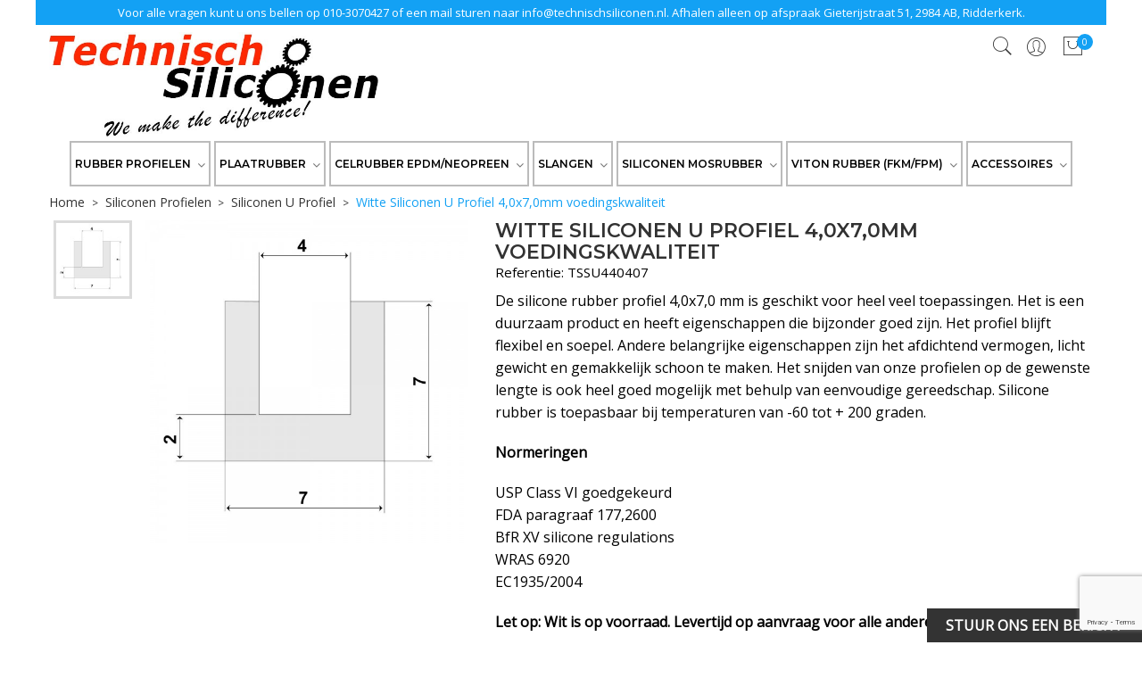

--- FILE ---
content_type: text/html; charset=utf-8
request_url: https://technischsiliconen.nl/siliconen-u-profiel/siliconen-u-profiel-40x70mm-diverse-lengtes-en-kleuren-beschikbaar
body_size: 16149
content:
<!doctype html>
<html lang="nl">

  <head>
    
      
  <meta charset="utf-8">


  <meta http-equiv="x-ua-compatible" content="ie=edge">



  <link rel="canonical" href="https://technischsiliconen.nl/siliconen-u-profiel/siliconen-u-profiel-40x70mm-diverse-lengtes-en-kleuren-beschikbaar"> 

  <title>Witte Siliconen U Profiel 4,0x7,0mm voedingskwaliteit</title>
  <meta name="description" content="Zoek siliconen U profiel 40x70mm verkrijgbaar in verschillende lengtes en kleuren. Geschikt voor industrieel en commercieel gebruik. Bestel nu bij Technisch Siliconen.">
  <meta name="keywords" content="">
    


  <meta name="viewport" content="width=device-width, initial-scale=1">



  <link rel="icon" type="image/vnd.microsoft.icon" href="/img/favicon.ico?1590598774">
  <link rel="shortcut icon" type="image/x-icon" href="/img/favicon.ico?1590598774">

<link href="https://fonts.googleapis.com/css?family=Poppins:100,100i,200,200i,300,300i,400,400i,500,500i,600,600i,700,700i,800,800i,900,900i&amp;subset=devanagari,latin-ext" rel="stylesheet">
<link href="https://fonts.googleapis.com/css?family=Libre+Franklin:300,300i,400,400i,500,500i,600,600i,700,700i,800,800i,900,900i" rel="stylesheet">
<script src="https://ajax.googleapis.com/ajax/libs/jquery/3.2.1/jquery.min.js"></script>

    <link rel="stylesheet" href="https://technischsiliconen.nl/themes/theme_optima_bicycle3/assets/css/theme.css" type="text/css" media="all">
  <link rel="stylesheet" href="https://technischsiliconen.nl/modules/blockreassurance/views/css/front.css" type="text/css" media="all">
  <link rel="stylesheet" href="https://technischsiliconen.nl/modules/dynamicproduct/views/css/front/dp-product-buttons.css" type="text/css" media="all">
  <link rel="stylesheet" href="https://technischsiliconen.nl/modules/dynamicproduct/views/css/front/dp-cart-summary.css" type="text/css" media="all">
  <link rel="stylesheet" href="https://technischsiliconen.nl/themes/theme_optima_bicycle3/modules/posmegamenu//views/css/front.css" type="text/css" media="all">
  <link rel="stylesheet" href="https://technischsiliconen.nl/modules/posmegamenu/views/css/posmegamenu_s_1.css" type="text/css" media="all">
  <link rel="stylesheet" href="https://technischsiliconen.nl/modules/gformbuilderpro/views/css/front/jquery.minicolors.css" type="text/css" media="all">
  <link rel="stylesheet" href="https://technischsiliconen.nl/modules/gformbuilderpro/views/css/front/gformbuilderpro.css" type="text/css" media="all">
  <link rel="stylesheet" href="https://technischsiliconen.nl/js/jquery/ui/themes/base/minified/jquery-ui.min.css" type="text/css" media="all">
  <link rel="stylesheet" href="https://technischsiliconen.nl/js/jquery/ui/themes/base/minified/jquery.ui.theme.min.css" type="text/css" media="all">
  <link rel="stylesheet" href="https://technischsiliconen.nl/js/jquery/plugins/fancybox/jquery.fancybox.css" type="text/css" media="all">
  <link rel="stylesheet" href="https://technischsiliconen.nl/modules/ps_imageslider/css/homeslider.css" type="text/css" media="all">
  <link rel="stylesheet" href="https://technischsiliconen.nl/themes/theme_optima_bicycle3/assets/css/custom.css" type="text/css" media="all">




  
    <script async src="https://www.googletagmanager.com/gtag/js?id=UA-70681789-4"></script>
    <script>
      window.dataLayer = window.dataLayer || [];
      function gtag(){dataLayer.push(arguments);}
      gtag('js', new Date());

      gtag('config', 'UA-70681789-4');
    </script>
  
  

  <script type="text/javascript">
        var dm_hash = "0";
        var dm_mode = 1;
        var dp = {"id_product":125,"id_source_product":125,"id_attribute":539,"is_admin_edit":0,"controllers":{"loader":"https:\/\/technischsiliconen.nl\/module\/dynamicproduct\/loader"}};
        var dp_hot_mode = false;
        var dp_id_input = 0;
        var dp_id_module = "76";
        var dp_public_path = "https:\/\/technischsiliconen.nl\/modules\/dynamicproduct\/views\/js\/";
        var dp_version = "2.27.0";
        var prestashop = {"cart":{"products":[],"totals":{"total":{"type":"total","label":"Totaal","amount":0,"value":"\u20ac\u00a00,00"},"total_including_tax":{"type":"total","label":"Totaal (incl. btw)","amount":0,"value":"\u20ac\u00a00,00"},"total_excluding_tax":{"type":"total","label":"Totaal (excl. btw)","amount":0,"value":"\u20ac\u00a00,00"}},"subtotals":{"products":{"type":"products","label":"Subtotaal","amount":0,"value":"\u20ac\u00a00,00"},"discounts":null,"shipping":{"type":"shipping","label":"Verzending","amount":0,"value":"Geen verzendkosten"},"tax":{"type":"tax","label":"BTW","amount":0,"value":"\u20ac\u00a00,00"}},"products_count":0,"summary_string":"0 artikelen","vouchers":{"allowed":1,"added":[]},"discounts":[],"minimalPurchase":0,"minimalPurchaseRequired":""},"currency":{"name":"Euro","iso_code":"EUR","iso_code_num":"978","sign":"\u20ac"},"customer":{"lastname":null,"firstname":null,"email":null,"birthday":null,"newsletter":null,"newsletter_date_add":null,"optin":null,"website":null,"company":null,"siret":null,"ape":null,"is_logged":false,"gender":{"type":null,"name":null},"addresses":[]},"language":{"name":"Nederlands (Dutch)","iso_code":"nl","locale":"nl-NL","language_code":"nl-nl","is_rtl":"0","date_format_lite":"d-m-Y","date_format_full":"d-m-Y H:i:s","id":2},"page":{"title":"","canonical":null,"meta":{"title":"Witte Siliconen U Profiel 4,0x7,0mm voedingskwaliteit","description":"Zoek siliconen U profiel 40x70mm verkrijgbaar in verschillende lengtes en kleuren. Geschikt voor industrieel en commercieel gebruik. Bestel nu bij Technisch Siliconen.","keywords":"","robots":"index"},"page_name":"product","body_classes":{"lang-nl":true,"lang-rtl":false,"country-NL":true,"currency-EUR":true,"layout-full-width":true,"page-product":true,"tax-display-enabled":true,"product-id-125":true,"product-Witte Siliconen U Profiel 4,0x7,0mm voedingskwaliteit":true,"product-id-category-33":true,"product-id-manufacturer-0":true,"product-id-supplier-0":true,"product-available-for-order":true,"product-customizable":true},"admin_notifications":[]},"shop":{"name":"Technisch Siliconen","logo":"\/img\/technisch-siliconen-logo-1590598774.jpg","stores_icon":"\/img\/logo_stores.png","favicon":"\/img\/favicon.ico"},"urls":{"base_url":"https:\/\/technischsiliconen.nl\/","current_url":"https:\/\/technischsiliconen.nl\/siliconen-u-profiel\/siliconen-u-profiel-40x70mm-diverse-lengtes-en-kleuren-beschikbaar","shop_domain_url":"https:\/\/technischsiliconen.nl","img_ps_url":"https:\/\/technischsiliconen.nl\/img\/","img_cat_url":"https:\/\/technischsiliconen.nl\/img\/c\/","img_lang_url":"https:\/\/technischsiliconen.nl\/img\/l\/","img_prod_url":"https:\/\/technischsiliconen.nl\/img\/p\/","img_manu_url":"https:\/\/technischsiliconen.nl\/img\/m\/","img_sup_url":"https:\/\/technischsiliconen.nl\/img\/su\/","img_ship_url":"https:\/\/technischsiliconen.nl\/img\/s\/","img_store_url":"https:\/\/technischsiliconen.nl\/img\/st\/","img_col_url":"https:\/\/technischsiliconen.nl\/img\/co\/","img_url":"https:\/\/technischsiliconen.nl\/themes\/theme_optima_bicycle3\/assets\/img\/","css_url":"https:\/\/technischsiliconen.nl\/themes\/theme_optima_bicycle3\/assets\/css\/","js_url":"https:\/\/technischsiliconen.nl\/themes\/theme_optima_bicycle3\/assets\/js\/","pic_url":"https:\/\/technischsiliconen.nl\/upload\/","pages":{"address":"https:\/\/technischsiliconen.nl\/adres","addresses":"https:\/\/technischsiliconen.nl\/adressen","authentication":"https:\/\/technischsiliconen.nl\/aanmelden","cart":"https:\/\/technischsiliconen.nl\/winkelmandje","category":"https:\/\/technischsiliconen.nl\/index.php?controller=category","cms":"https:\/\/technischsiliconen.nl\/index.php?controller=cms","contact":"https:\/\/technischsiliconen.nl\/contact-opnemen","discount":"https:\/\/technischsiliconen.nl\/korting","guest_tracking":"https:\/\/technischsiliconen.nl\/bestelling-volgen-als-gast","history":"https:\/\/technischsiliconen.nl\/besteloverzicht","identity":"https:\/\/technischsiliconen.nl\/identiteit","index":"https:\/\/technischsiliconen.nl\/","my_account":"https:\/\/technischsiliconen.nl\/mijn-account","order_confirmation":"https:\/\/technischsiliconen.nl\/order-bevestiging","order_detail":"https:\/\/technischsiliconen.nl\/index.php?controller=order-detail","order_follow":"https:\/\/technischsiliconen.nl\/bestelling-volgen","order":"https:\/\/technischsiliconen.nl\/bestelling","order_return":"https:\/\/technischsiliconen.nl\/index.php?controller=order-return","order_slip":"https:\/\/technischsiliconen.nl\/bestel-bon","pagenotfound":"https:\/\/technischsiliconen.nl\/pagina-niet-gevonden","password":"https:\/\/technischsiliconen.nl\/wachtwoord-opvragen","pdf_invoice":"https:\/\/technischsiliconen.nl\/index.php?controller=pdf-invoice","pdf_order_return":"https:\/\/technischsiliconen.nl\/index.php?controller=pdf-order-return","pdf_order_slip":"https:\/\/technischsiliconen.nl\/index.php?controller=pdf-order-slip","prices_drop":"https:\/\/technischsiliconen.nl\/aanbiedingen","product":"https:\/\/technischsiliconen.nl\/index.php?controller=product","search":"https:\/\/technischsiliconen.nl\/zoeken","sitemap":"https:\/\/technischsiliconen.nl\/sitemap","stores":"https:\/\/technischsiliconen.nl\/winkels","supplier":"https:\/\/technischsiliconen.nl\/leverancier","register":"https:\/\/technischsiliconen.nl\/aanmelden?create_account=1","order_login":"https:\/\/technischsiliconen.nl\/bestelling?login=1"},"alternative_langs":{"nl-nl":"https:\/\/technischsiliconen.nl\/siliconen-u-profiel\/siliconen-u-profiel-40x70mm-diverse-lengtes-en-kleuren-beschikbaar"},"theme_assets":"\/themes\/theme_optima_bicycle3\/assets\/","actions":{"logout":"https:\/\/technischsiliconen.nl\/?mylogout="},"no_picture_image":{"bySize":{"side_default":{"url":"https:\/\/technischsiliconen.nl\/img\/p\/nl-default-side_default.jpg","width":70,"height":70},"small_default":{"url":"https:\/\/technischsiliconen.nl\/img\/p\/nl-default-small_default.jpg","width":98,"height":98},"cart_default":{"url":"https:\/\/technischsiliconen.nl\/img\/p\/nl-default-cart_default.jpg","width":125,"height":125},"home_default":{"url":"https:\/\/technischsiliconen.nl\/img\/p\/nl-default-home_default.jpg","width":350,"height":350},"medium_default":{"url":"https:\/\/technischsiliconen.nl\/img\/p\/nl-default-medium_default.jpg","width":458,"height":458},"large_default":{"url":"https:\/\/technischsiliconen.nl\/img\/p\/nl-default-large_default.jpg","width":600,"height":600}},"small":{"url":"https:\/\/technischsiliconen.nl\/img\/p\/nl-default-side_default.jpg","width":70,"height":70},"medium":{"url":"https:\/\/technischsiliconen.nl\/img\/p\/nl-default-home_default.jpg","width":350,"height":350},"large":{"url":"https:\/\/technischsiliconen.nl\/img\/p\/nl-default-large_default.jpg","width":600,"height":600},"legend":""}},"configuration":{"display_taxes_label":true,"display_prices_tax_incl":false,"is_catalog":false,"show_prices":true,"opt_in":{"partner":false},"quantity_discount":{"type":"price","label":"Prijs"},"voucher_enabled":1,"return_enabled":0},"field_required":[],"breadcrumb":{"links":[{"title":"Home","url":"https:\/\/technischsiliconen.nl\/"},{"title":"Siliconen Profielen","url":"https:\/\/technischsiliconen.nl\/siliconen-profielen"},{"title":"Siliconen U Profiel","url":"https:\/\/technischsiliconen.nl\/siliconen-u-profiel"},{"title":"Witte Siliconen U Profiel 4,0x7,0mm voedingskwaliteit","url":"https:\/\/technischsiliconen.nl\/siliconen-u-profiel\/siliconen-u-profiel-40x70mm-diverse-lengtes-en-kleuren-beschikbaar"}],"count":4},"link":{"protocol_link":"https:\/\/","protocol_content":"https:\/\/","request_uri":"\/siliconen-u-profiel\/siliconen-u-profiel-40x70mm-diverse-lengtes-en-kleuren-beschikbaar"},"time":1768356259,"static_token":"61cc9630d5cc04ae70586cdf435eb9bd","token":"efacb589de8b3b83f4c31eb1a55760b9"};
        var psr_icon_color = "#F19D76";
      </script>



  <!-- emarketing start -->


<!-- emarketing end -->



    
  <meta property="og:type" content="product">
  <meta property="og:url" content="https://technischsiliconen.nl/siliconen-u-profiel/siliconen-u-profiel-40x70mm-diverse-lengtes-en-kleuren-beschikbaar">
  <meta property="og:title" content="Witte Siliconen U Profiel 4,0x7,0mm voedingskwaliteit">
  <meta property="og:site_name" content="Technisch Siliconen">
  <meta property="og:description" content="Zoek siliconen U profiel 40x70mm verkrijgbaar in verschillende lengtes en kleuren. Geschikt voor industrieel en commercieel gebruik. Bestel nu bij Technisch Siliconen.">
  <meta property="og:image" content="https://technischsiliconen.nl/768-large_default/siliconen-u-profiel-40x70mm-diverse-lengtes-en-kleuren-beschikbaar.jpg">
  <meta property="product:pretax_price:amount" content="3.85">
  <meta property="product:pretax_price:currency" content="EUR">
  <meta property="product:price:amount" content="3.85">
  <meta property="product:price:currency" content="EUR">
  
  </head>

  <body id="product" class="lang-nl country-nl currency-eur layout-full-width page-product tax-display-enabled product-id-125 product-witte-siliconen-u-profiel-4-0x7-0mm-voedingskwaliteit product-id-category-33 product-id-manufacturer-0 product-id-supplier-0 product-available-for-order product-customizable">

    
      
    

    <main>
      
              

      <header id="header">
        
           

 

<div class="mobile_header">
	<div class="container">
		<div class="hidden-lg-up mobile">
			<div class="row">
				<div class="col-xs-8">
					<div id="_mobile_logo"></div>
				</div>
				<div class="col-xs-4">
					<div id="_mobile_cart_block"></div>
					<div id="_mobile_user_info"></div>
				</div>				
			</div>
			<div style="align-items:center;" class="row d-flex">
				<div style="align-items:center;" class="col-xs-2 d-flex">
					<div id="menu-icon" style="flex-direction: column;justify-content: center;align-items:center;margin: 0 auto;cursor:pointer;background:black;padding:.25rem 0.5rem;" class="d-flex">
						<i style="text-align:center;font-size:1.75rem;color:white;" class="material-icons">&#xE5D2;</i><span style="color:white;font-size:0.68rem;margin-top:-0.4rem;">MENU</span>
					</div>
					<div id="mobile_top_menu_wrapper" class="row hidden-lg-up" style="display:none;">
						<div class="menu-close"> 
							menu <i class="material-icons float-xs-right">arrow_back</i>
						</div>					
						<div class="menu-tabs">							
							<div class="js-top-menu-bottom">												
								<div id="_mobile_megamenu"></div>
							</div>
						</div>
					</div>
				</div>
				<div class="col-xs-10 p-0">
					<div class="m-0" id="_mobile_search_block"></div>
				</div>
			</div>
					
								
		</div>
	</div>
</div>

 <div class="header-top hidden-md-down">
	<div class="container">
		<div class="row">
			<div class="col-xs-12 static-header-info">
				<p>Voor alle vragen kunt u ons bellen op 010-3070427 of een mail sturen naar <a style="color:white" href="mailto:info@technischsiliconen.nl">info@technischsiliconen.nl</a>. Afhalen alleen op afspraak Gieterijstraat 51, 2984 AB, Ridderkerk.</p>
			</div>
		</div>
		<div class="row">
			<div class="header_logo col col-md-4 " id="_desktop_logo">
									<a href="https://technischsiliconen.nl/">
						<img class="logo img-responsive" src="/img/technisch-siliconen-logo-1590598774.jpg" alt="Technisch Siliconen">
					</a>
								</div>		
			
			<div class="display_top col col-md-4">
				<div class="hidden-lg-down">
     </div>
			</div>	

			
			<div class="display_top col col-md-4 position-static">
				<div id="_desktop_cart_block">
<div class="blockcart cart-preview" data-refresh-url="//technischsiliconen.nl/module/ps_shoppingcart/ajax" data-cartitems="0">
  <div class="button_cart">
	<a rel="nofollow" href="//technischsiliconen.nl/winkelmandje?action=show">
		<span class="item_txt">Winkelwagen </span>
		<span class="item_count">0</span>
		<span class="item_total">€ 0,00</span>
    </a>
  </div>
  <div class="popup_cart">
    <ul>
          </ul>
	<div class="price_content">
		<div class="cart-subtotals">
		  			<div class="products price_inline">
			  <span class="label">Subtotaal</span>
			  <span class="value">€ 0,00</span>
			</div>
		  			<div class=" price_inline">
			  <span class="label"></span>
			  <span class="value"></span>
			</div>
		  			<div class="shipping price_inline">
			  <span class="label">Verzending</span>
			  <span class="value">Geen verzendkosten</span>
			</div>
		  			<div class="tax price_inline">
			  <span class="label">BTW</span>
			  <span class="value">€ 0,00</span>
			</div>
		  		</div>
		<div class="cart-total price_inline">
		  <span class="label">Totaal</span>
		  <span class="value">€ 0,00</span>
		</div>
    </div>
	<div class="checkout">
		<a href="//technischsiliconen.nl/winkelmandje?action=show" class="btn btn-primary">Bestelling afronden</a>
	</div>
  </div>
</div>
</div>
<div id="_desktop_user_info">
	<div class="user-info-block selector-block">
		<div class="currency-selector localiz_block dropdown js-dropdown">
			<button data-target="#" data-toggle="dropdown" class=" btn-unstyle hidden-md-down">
			  
			  <i class="pe-7s-user"></i>
			</button>
			<button data-target="#" data-toggle="dropdown" class=" btn-unstyle hidden-lg-up">
				<i class="pe-7s-user" style="font-size: 26px;"></i>
			</button>
			<ul class="dropdown-menu">
			<li>
				<a href="https://technischsiliconen.nl/mijn-account" rel="nofollow" class="dropdown-item">My account</a>
			</li>
			<li>
			<li>
				<a href="https://technischsiliconen.nl/winkelmandje?action=show" class="dropdown-item" >Bestelling afronden</a>
			</li>
			<li>
								  <a
					href="https://technischsiliconen.nl/mijn-account"
					title="Inloggen bij uw klantenrekening"
					rel="nofollow" class="dropdown-item"
				  >
					<span>Inloggen</span>
				  </a>
			  </li>
						</ul>
		</div>
	</div>
	
</div>


<!-- Block search module TOP -->
<div id="_desktop_search_block">
<div class="block-search  dropdown js-dropdown">
	<span class="search-icon" data-toggle="dropdown"><i class="pe-7s-search" style="font-size: 26px;"></i></span>
	<div id="search_widget" class="search_top dropdown-menu" data-search-controller-url="//technischsiliconen.nl/zoeken">
		<form method="get" action="//technischsiliconen.nl/zoeken">
			<input type="hidden" name="controller" value="search">
			<input class="text_input" type="text" name="s" value="" placeholder="Doorzoek onze catalogus">
			<button type="submit">
				<i class="pe-7s-search" style="font-size: 26px;display:block;"></i>
			</button>
		</form>
	</div>
</div>
</div>

<!-- /Block search module TOP -->

			</div>
		</div>
	</div>
 </div>

<div class="bottom_menu">
<div class="container">
	 <div class="bottom-menu hidden-md-down">
		
<div id="_desktop_megamenu" class=" megamenu_center">
<div class="pos-menu-horizontal">
	<ul class="menu-content"> 
			 			
				<li class="menu-item menu-item3  hasChild ">

					<a href="https://technischsiliconen.nl/siliconen-profielen" >
						
																																<span>Rubber Profielen</span>
												 <i class="hidden-md-down fa fa-angle-down"></i>					</a>
																																	
						<span class="icon-drop-mobile"><i class="material-icons add">add </i><i class="material-icons remove">remove </i></span>						<div class="pos-sub-menu menu-dropdown col-xs-12 col-sm-10 12  menu_slideup">
													<div class="pos-menu-row row ">
																											<div class="pos-menu-col col-xs-6 col-sm-3  ">
																																				<a class="sub-menu-item-wrapper" href="https://technischsiliconen.nl/siliconen-rondsnoer" class="column_title">
														<img src="/img/c/11-category_default.jpg" alt="Siliconen Rondsnoer" width="125" height="125"/>
														<p>Siliconen Rondsnoer</p>
													</a>
																								<span class="icon-drop-mobile"><i class="material-icons add">add </i><i class="material-icons remove">remove </i></span>
																																</div>
																			<div class="pos-menu-col col-xs-6 col-sm-3  ">
																																				<a class="sub-menu-item-wrapper" href="https://technischsiliconen.nl/siliconen-rondsnoer-blauw-metaaldetecteerbaar" class="column_title">
														<img src="/img/c/36-category_default.jpg" alt="Siliconen Rondsnoer Blauw Metaaldetecteerbaar" width="125" height="125"/>
														<p>Siliconen Rondsnoer Blauw Metaaldetecteerbaar</p>
													</a>
																								<span class="icon-drop-mobile"><i class="material-icons add">add </i><i class="material-icons remove">remove </i></span>
																																</div>
																			<div class="pos-menu-col col-xs-6 col-sm-3  ">
																																				<a class="sub-menu-item-wrapper" href="https://technischsiliconen.nl/siliconen-rechthoekig-snoeren" class="column_title">
														<img src="/img/c/12-category_default.jpg" alt="Siliconen Rechthoekig snoer" width="125" height="125"/>
														<p>Siliconen Rechthoekig snoer</p>
													</a>
																								<span class="icon-drop-mobile"><i class="material-icons add">add </i><i class="material-icons remove">remove </i></span>
																																</div>
																			<div class="pos-menu-col col-xs-6 col-sm-3  ">
																																				<a class="sub-menu-item-wrapper" href="https://technischsiliconen.nl/siliconen-u-profiel" class="column_title">
														<img src="/img/c/33-category_default.jpg" alt="Siliconen U Profiel" width="125" height="125"/>
														<p>Siliconen U Profiel</p>
													</a>
																								<span class="icon-drop-mobile"><i class="material-icons add">add </i><i class="material-icons remove">remove </i></span>
																																</div>
																								</div>
													<div class="pos-menu-row row ">
																											<div class="pos-menu-col col-xs-6 col-sm-3  ">
																																				<a class="sub-menu-item-wrapper" href="https://technischsiliconen.nl/siliconen-halfrond" class="column_title">
														<img src="/img/c/35-category_default.jpg" alt="Siliconen Halfrond" width="125" height="125"/>
														<p>Siliconen Halfrond</p>
													</a>
																								<span class="icon-drop-mobile"><i class="material-icons add">add </i><i class="material-icons remove">remove </i></span>
																																</div>
																			<div class="pos-menu-col col-xs-6 col-sm-3  ">
																																				<a class="sub-menu-item-wrapper" href="https://technischsiliconen.nl/siliconen-hoekprofiel" class="column_title">
														<img src="/img/c/34-category_default.jpg" alt="Rubber &amp; Silicone Hoekprofielen" width="125" height="125"/>
														<p>Rubber &amp; Silicone Hoekprofielen</p>
													</a>
																								<span class="icon-drop-mobile"><i class="material-icons add">add </i><i class="material-icons remove">remove </i></span>
																																</div>
																			<div class="pos-menu-col col-xs-6 col-sm-3  ">
																																				<a class="sub-menu-item-wrapper" href="https://technischsiliconen.nl/klemprofielen" class="column_title">
														<img src="/img/c/49-category_default.jpg" alt="Rubber &amp; PVC Klemprofielen" width="125" height="125"/>
														<p>Rubber &amp; PVC Klemprofielen</p>
													</a>
																								<span class="icon-drop-mobile"><i class="material-icons add">add </i><i class="material-icons remove">remove </i></span>
																																</div>
																			<div class="pos-menu-col col-xs-6 col-sm-3  ">
																																				<a class="sub-menu-item-wrapper" href="https://technischsiliconen.nl/siliconen-klemprofielen" class="column_title">
														<img src="/img/c/18-category_default.jpg" alt="Siliconen Klemprofiel" width="125" height="125"/>
														<p>Siliconen Klemprofiel</p>
													</a>
																								<span class="icon-drop-mobile"><i class="material-icons add">add </i><i class="material-icons remove">remove </i></span>
																																</div>
																								</div>
													<div class="pos-menu-row row ">
																											<div class="pos-menu-col col-xs-6 col-sm-3  ">
																																				<a class="sub-menu-item-wrapper" href="https://technischsiliconen.nl/p-profielen" class="column_title">
														<img src="/img/c/55-category_default.jpg" alt="P Profielen" width="125" height="125"/>
														<p>P Profielen</p>
													</a>
																								<span class="icon-drop-mobile"><i class="material-icons add">add </i><i class="material-icons remove">remove </i></span>
																																</div>
																								</div>
												</div>
															</li>
			 			
				<li class="menu-item menu-item5  hasChild ">

					<a href="https://technischsiliconen.nl/plaatrubber" >
						
																																<span>Plaatrubber</span>
												 <i class="hidden-md-down fa fa-angle-down"></i>					</a>
																																	
						<span class="icon-drop-mobile"><i class="material-icons add">add </i><i class="material-icons remove">remove </i></span>						<div class="pos-sub-menu menu-dropdown col-xs-12 col-sm-10 12  menu_slideup">
													<div class="pos-menu-row row ">
																											<div class="pos-menu-col col-xs-12 col-sm-4  ">
																																				<a class="sub-menu-item-wrapper" href="https://technischsiliconen.nl/siliconen-plaatrubber-transparant" class="column_title">
														<img src="/img/c/22-category_default.jpg" alt="Siliconen Plaatrubber" width="125" height="125"/>
														<p>Siliconen Plaatrubber</p>
													</a>
																								<span class="icon-drop-mobile"><i class="material-icons add">add </i><i class="material-icons remove">remove </i></span>
																																</div>
																			<div class="pos-menu-col col-xs-12 col-sm-4  ">
																																				<a class="sub-menu-item-wrapper" href="https://technischsiliconen.nl/plaatrubber-epdm" class="column_title">
														<img src="/img/c/42-category_default.jpg" alt="EPDM Plaatrubber" width="125" height="125"/>
														<p>EPDM Plaatrubber</p>
													</a>
																								<span class="icon-drop-mobile"><i class="material-icons add">add </i><i class="material-icons remove">remove </i></span>
																																</div>
																			<div class="pos-menu-col col-xs-12 col-sm-4  ">
																																				<a class="sub-menu-item-wrapper" href="https://technischsiliconen.nl/viton-plaatrubber" class="column_title">
														<img src="/img/c/30-category_default.jpg" alt="Viton (FKM/FPM) Plaatrubber" width="125" height="125"/>
														<p>Viton (FKM/FPM) Plaatrubber</p>
													</a>
																								<span class="icon-drop-mobile"><i class="material-icons add">add </i><i class="material-icons remove">remove </i></span>
																																</div>
																								</div>
													<div class="pos-menu-row row ">
																											<div class="pos-menu-col col-xs-12 col-sm-4  ">
																																				<a class="sub-menu-item-wrapper" href="https://technischsiliconen.nl/plaatrubber-sbr" class="column_title">
														<img src="/img/c/39-category_default.jpg" alt="Plaatrubber SBR" width="125" height="125"/>
														<p>Plaatrubber SBR</p>
													</a>
																								<span class="icon-drop-mobile"><i class="material-icons add">add </i><i class="material-icons remove">remove </i></span>
																																</div>
																			<div class="pos-menu-col col-xs-12 col-sm-4  ">
																																				<a class="sub-menu-item-wrapper" href="https://technischsiliconen.nl/plaatrubber-nbr-nitril" class="column_title">
														<img src="/img/c/45-category_default.jpg" alt="Plaatrubber NBR Nitril" width="125" height="125"/>
														<p>Plaatrubber NBR Nitril</p>
													</a>
																								<span class="icon-drop-mobile"><i class="material-icons add">add </i><i class="material-icons remove">remove </i></span>
																																</div>
																			<div class="pos-menu-col col-xs-12 col-sm-4  ">
																																				<a class="sub-menu-item-wrapper" href="https://technischsiliconen.nl/para-plaatrubber-natuurrubber" class="column_title">
														<img src="/img/c/41-category_default.jpg" alt="Para Plaatrubber (Natuurrubber)" width="125" height="125"/>
														<p>Para Plaatrubber (Natuurrubber)</p>
													</a>
																								<span class="icon-drop-mobile"><i class="material-icons add">add </i><i class="material-icons remove">remove </i></span>
																																</div>
																			<div class="pos-menu-col col-xs-12 col-sm-4  ">
																																				<a class="sub-menu-item-wrapper" href="https://technischsiliconen.nl/mosrubber-plaat-sponsrubber-plaat" class="column_title">
														<img src="/img/c/47-category_default.jpg" alt="Mosrubber Plaat | Sponsrubber Plaat" width="125" height="125"/>
														<p>Mosrubber Plaat | Sponsrubber Plaat</p>
													</a>
																								<span class="icon-drop-mobile"><i class="material-icons add">add </i><i class="material-icons remove">remove </i></span>
																																</div>
																								</div>
												</div>
															</li>
			 			
				<li class="menu-item menu-item10  hasChild ">

					<a href="https://technischsiliconen.nl/celrubber-epdmneopreen" >
						
												<span>Celrubber EPDM/Neopreen</span>
												 <i class="hidden-md-down fa fa-angle-down"></i>					</a>
																																	
						<span class="icon-drop-mobile"><i class="material-icons add">add </i><i class="material-icons remove">remove </i></span>						<div class="pos-sub-menu menu-dropdown col-xs-12 col-sm-10 12  menu_slideup">
													<div class="pos-menu-row row ">
																											<div class="pos-menu-col col-xs-12 col-sm-4  ">
																																				<a class="sub-menu-item-wrapper" href="https://technischsiliconen.nl/celrubber-epdm-zwart" class="column_title">
														<img src="/img/c/43-category_default.jpg" alt="Celrubber EPDM Zwart" width="125" height="125"/>
														<p>Celrubber EPDM Zwart</p>
													</a>
																								<span class="icon-drop-mobile"><i class="material-icons add">add </i><i class="material-icons remove">remove </i></span>
																																</div>
																			<div class="pos-menu-col col-xs-12 col-sm-4  ">
																																				<a class="sub-menu-item-wrapper" href="https://technischsiliconen.nl/celrubber-epdm-wit" class="column_title">
														<img src="/img/c/44-category_default.jpg" alt="Celrubber EPDM Wit" width="125" height="125"/>
														<p>Celrubber EPDM Wit</p>
													</a>
																								<span class="icon-drop-mobile"><i class="material-icons add">add </i><i class="material-icons remove">remove </i></span>
																																</div>
																			<div class="pos-menu-col col-xs-12 col-sm-4  ">
																																				<a class="sub-menu-item-wrapper" href="https://technischsiliconen.nl/d-profiel" class="column_title">
														<img src="/img/c/48-category_default.jpg" alt="D-Profiel" width="125" height="125"/>
														<p>D-Profiel</p>
													</a>
																								<span class="icon-drop-mobile"><i class="material-icons add">add </i><i class="material-icons remove">remove </i></span>
																																</div>
																								</div>
													<div class="pos-menu-row row ">
																											<div class="pos-menu-col col-xs-12 col-sm-4  ">
																																				<a class="sub-menu-item-wrapper" href="https://technischsiliconen.nl/celrubber-epdm-100cm-breed-afsnijding-of-complete" class="column_title">
														<img src="/img/c/56-category_default.jpg" alt="Celrubber EPDM 100cm breed | Diktes van 2mm t/m 10mm" width="125" height="125"/>
														<p>Celrubber EPDM 100cm breed | Diktes van 2mm t/m 10mm</p>
													</a>
																								<span class="icon-drop-mobile"><i class="material-icons add">add </i><i class="material-icons remove">remove </i></span>
																																</div>
																			<div class="pos-menu-col col-xs-12 col-sm-4  ">
																																				<a class="sub-menu-item-wrapper" href="https://technischsiliconen.nl/celrubber-neopreen-100cm-breed-afsnijding-of-complete-rol-diktes-van-2mm-tm-10mm" class="column_title">
														<img src="/img/c/57-category_default.jpg" alt="Celrubber Neopreen 100cm breed | Diktes van 2mm t/m 10mm" width="125" height="125"/>
														<p>Celrubber Neopreen 100cm breed | Diktes van 2mm t/m 10mm</p>
													</a>
																								<span class="icon-drop-mobile"><i class="material-icons add">add </i><i class="material-icons remove">remove </i></span>
																																</div>
																			<div class="pos-menu-col col-xs-12 col-sm-4  ">
																																				<a class="sub-menu-item-wrapper" href="https://technischsiliconen.nl/celrubber-epdm-100cm-breed-platen-van-12mm-tm-50mm-dik" class="column_title">
														<img src="/img/c/58-category_default.jpg" alt="Celrubber EPDM 100cm breed | Platen van 12mm t/m 50mm dik" width="125" height="125"/>
														<p>Celrubber EPDM 100cm breed | Platen van 12mm t/m 50mm dik</p>
													</a>
																								<span class="icon-drop-mobile"><i class="material-icons add">add </i><i class="material-icons remove">remove </i></span>
																																</div>
																								</div>
													<div class="pos-menu-row row ">
																											<div class="pos-menu-col col-xs-12 col-sm-4  ">
																																				<a class="sub-menu-item-wrapper" href="https://technischsiliconen.nl/celrubber-neopreen-100cm-breed-platen-van-12mm-tm-50mm-dik" class="column_title">
														<img src="/img/c/59-category_default.jpg" alt="Celrubber Neopreen 100cm breed | Platen van 12mm t/m 50mm dik" width="125" height="125"/>
														<p>Celrubber Neopreen 100cm breed | Platen van 12mm t/m 50mm dik</p>
													</a>
																								<span class="icon-drop-mobile"><i class="material-icons add">add </i><i class="material-icons remove">remove </i></span>
																																</div>
																								</div>
												</div>
															</li>
			 			
				<li class="menu-item menu-item4  hasChild ">

					<a href="https://technischsiliconen.nl/siliconen-slangen" >
						
												<span>Slangen</span>
												 <i class="hidden-md-down fa fa-angle-down"></i>					</a>
																																	
						<span class="icon-drop-mobile"><i class="material-icons add">add </i><i class="material-icons remove">remove </i></span>						<div class="pos-sub-menu menu-dropdown col-xs-12 col-sm-10 12  menu_slideup">
													<div class="pos-menu-row row ">
																											<div class="pos-menu-col col-xs-12 col-sm-4  ">
																																				<a class="sub-menu-item-wrapper" href="https://technischsiliconen.nl/siliconen-slang-transparant" class="column_title">
														<img src="/img/c/19-category_default.jpg" alt="Siliconen Slang Transparant" width="125" height="125"/>
														<p>Siliconen Slang Transparant</p>
													</a>
																								<span class="icon-drop-mobile"><i class="material-icons add">add </i><i class="material-icons remove">remove </i></span>
																																</div>
																			<div class="pos-menu-col col-xs-12 col-sm-4  ">
																																				<a class="sub-menu-item-wrapper" href="https://technischsiliconen.nl/siliconen-slangen-met-inlage" class="column_title">
														<img src="/img/c/21-category_default.jpg" alt="Siliconen Slang met inlage" width="125" height="125"/>
														<p>Siliconen Slang met inlage</p>
													</a>
																								<span class="icon-drop-mobile"><i class="material-icons add">add </i><i class="material-icons remove">remove </i></span>
																																</div>
																			<div class="pos-menu-col col-xs-12 col-sm-4  ">
																																				<a class="sub-menu-item-wrapper" href="https://technischsiliconen.nl/pvc-slang" class="column_title">
														<img src="/img/c/54-category_default.jpg" alt="PVC slang met inlage" width="125" height="125"/>
														<p>PVC slang met inlage</p>
													</a>
																								<span class="icon-drop-mobile"><i class="material-icons add">add </i><i class="material-icons remove">remove </i></span>
																																</div>
																			<div class="pos-menu-col col-xs-12 col-sm-4  ">
																																				<a class="sub-menu-item-wrapper" href="https://technischsiliconen.nl/brandstofslangen" class="column_title">
														<img src="/img/c/50-category_default.jpg" alt="Brandstofslangen" width="125" height="125"/>
														<p>Brandstofslangen</p>
													</a>
																								<span class="icon-drop-mobile"><i class="material-icons add">add </i><i class="material-icons remove">remove </i></span>
																																</div>
																			<div class="pos-menu-col col-xs-12 col-sm-4  ">
																																				<a class="sub-menu-item-wrapper" href="https://technischsiliconen.nl/radiateurslang" class="column_title">
														<img src="/img/c/53-category_default.jpg" alt="Radiateurslang" width="125" height="125"/>
														<p>Radiateurslang</p>
													</a>
																								<span class="icon-drop-mobile"><i class="material-icons add">add </i><i class="material-icons remove">remove </i></span>
																																</div>
																			<div class="pos-menu-col col-xs-12 col-sm-4  ">
																																				<a class="sub-menu-item-wrapper" href="https://technischsiliconen.nl/olieslangen" class="column_title">
														<img src="/img/c/52-category_default.jpg" alt="Olieslang" width="125" height="125"/>
														<p>Olieslang</p>
													</a>
																								<span class="icon-drop-mobile"><i class="material-icons add">add </i><i class="material-icons remove">remove </i></span>
																																</div>
																			<div class="pos-menu-col col-xs-12 col-sm-4  ">
																																				<a class="sub-menu-item-wrapper" href="https://technischsiliconen.nl/luchtslangen" class="column_title">
														<img src="/img/c/51-category_default.jpg" alt="Luchtslangen (drukslang)" width="125" height="125"/>
														<p>Luchtslangen (drukslang)</p>
													</a>
																								<span class="icon-drop-mobile"><i class="material-icons add">add </i><i class="material-icons remove">remove </i></span>
																																</div>
																								</div>
												</div>
															</li>
			 			
				<li class="menu-item menu-item6  hasChild ">

					<a href="https://technischsiliconen.nl/siliconen-mosrubber" >
						
																																<span>Siliconen Mosrubber</span>
												 <i class="hidden-md-down fa fa-angle-down"></i>					</a>
																																	
						<span class="icon-drop-mobile"><i class="material-icons add">add </i><i class="material-icons remove">remove </i></span>						<div class="pos-sub-menu menu-dropdown col-xs-12 col-sm-10 12  menu_slideup">
													<div class="pos-menu-row row ">
																											<div class="pos-menu-col col-xs-12 col-sm-6  ">
																																				<a class="sub-menu-item-wrapper" href="https://technischsiliconen.nl/siliconen-mosrubber-vierkant" class="column_title">
														<img src="/img/c/26-category_default.jpg" alt="Siliconen Mosrubber Vierkant" width="125" height="125"/>
														<p>Siliconen Mosrubber Vierkant</p>
													</a>
																								<span class="icon-drop-mobile"><i class="material-icons add">add </i><i class="material-icons remove">remove </i></span>
																																</div>
																			<div class="pos-menu-col col-xs-12 col-sm-6  ">
																																				<a class="sub-menu-item-wrapper" href="https://technischsiliconen.nl/siliconen-mosrubber-rond" class="column_title">
														<img src="/img/c/27-category_default.jpg" alt="Siliconen Mosrubber Rond" width="125" height="125"/>
														<p>Siliconen Mosrubber Rond</p>
													</a>
																								<span class="icon-drop-mobile"><i class="material-icons add">add </i><i class="material-icons remove">remove </i></span>
																																</div>
																								</div>
												</div>
															</li>
			 			
				<li class="menu-item menu-item9  hasChild ">

					<a href="https://technischsiliconen.nl/viton-rubber" >
						
												<span>Viton Rubber (FKM/FPM)</span>
												 <i class="hidden-md-down fa fa-angle-down"></i>					</a>
																																	
						<span class="icon-drop-mobile"><i class="material-icons add">add </i><i class="material-icons remove">remove </i></span>						<div class="pos-sub-menu menu-dropdown col-xs-12 col-sm-10 12  menu_slideup">
													<div class="pos-menu-row row ">
																											<div class="pos-menu-col col-xs-12 col-sm-4  ">
																																				<a class="sub-menu-item-wrapper" href="https://technischsiliconen.nl/viton-plaatrubber" class="column_title">
														<img src="/img/c/30-category_default.jpg" alt="Viton Plaatrubber" width="125" height="125"/>
														<p>Viton Plaatrubber</p>
													</a>
																								<span class="icon-drop-mobile"><i class="material-icons add">add </i><i class="material-icons remove">remove </i></span>
																																</div>
																			<div class="pos-menu-col col-xs-12 col-sm-4  ">
																																				<a class="sub-menu-item-wrapper" href="https://technischsiliconen.nl/viton-mosrubber" class="column_title">
														<img src="/img/c/31-category_default.jpg" alt="Viton Mosrubber" width="125" height="125"/>
														<p>Viton Mosrubber</p>
													</a>
																								<span class="icon-drop-mobile"><i class="material-icons add">add </i><i class="material-icons remove">remove </i></span>
																																</div>
																								</div>
												</div>
															</li>
			 			
				<li class="menu-item menu-item8  hasChild ">

					<a href="https://technischsiliconen.nl/accessoires" >
						
												<span>Accessoires</span>
												 <i class="hidden-md-down fa fa-angle-down"></i>					</a>
																																				</li>
			</ul>
	
</div>
</div>
	</div>
</div>
</div>

  
        
      </header>
		      
        
<aside id="notifications">
  <div class="container">
    
    
    
      </div>
</aside>
      
       
		  	<div class="breadcrumb_container">
				<div class="container">
					<nav data-depth="4" class="breadcrumb hidden-sm-down">
  <ol itemscope itemtype="http://schema.org/BreadcrumbList">
          
        <li itemprop="itemListElement" itemscope itemtype="http://schema.org/ListItem">
          <a itemprop="item" href="https://technischsiliconen.nl/">
            <span itemprop="name">Home</span>
          </a>
          <meta itemprop="position" content="1">
        </li>
      
          
        <li itemprop="itemListElement" itemscope itemtype="http://schema.org/ListItem">
          <a itemprop="item" href="https://technischsiliconen.nl/siliconen-profielen">
            <span itemprop="name">Siliconen Profielen</span>
          </a>
          <meta itemprop="position" content="2">
        </li>
      
          
        <li itemprop="itemListElement" itemscope itemtype="http://schema.org/ListItem">
          <a itemprop="item" href="https://technischsiliconen.nl/siliconen-u-profiel">
            <span itemprop="name">Siliconen U Profiel</span>
          </a>
          <meta itemprop="position" content="3">
        </li>
      
          
        <li itemprop="itemListElement" itemscope itemtype="http://schema.org/ListItem">
          <a itemprop="item" href="https://technischsiliconen.nl/siliconen-u-profiel/siliconen-u-profiel-40x70mm-diverse-lengtes-en-kleuren-beschikbaar">
            <span itemprop="name">Witte Siliconen U Profiel 4,0x7,0mm voedingskwaliteit</span>
          </a>
          <meta itemprop="position" content="4">
        </li>
      
      </ol>
</nav>
				</div>
			 </div> 
        
      <section id="wrapper">
        
        
				<div class="container">	
			<div class="row">
			  

			  
  <div id="content-wrapper" class="col-xs-12">
    
    

<section id="main" itemscope itemtype="https://schema.org/Product">
    <meta itemprop="url" content="https://technischsiliconen.nl/siliconen-u-profiel/siliconen-u-profiel-40x70mm-diverse-lengtes-en-kleuren-beschikbaar#/28-kies_afsnijding_of_complete_rol_voordeliger-afsnijding/52-kies_kleur-wit">
	<div class="primary_block">
		<div class="row">
			<div class="col-md-5">
				
				<section class="page-content" id="content">
					
					

					
					<div class="images-container">

    <div class="js-qv-mask mask pos_content">
      <div class="product-images js-qv-product-images owl-carousel">
                 			<div class="thumb-container">
		              <img
              class="thumb js-thumb  selected "
              data-image-medium-src="https://technischsiliconen.nl/768-medium_default/siliconen-u-profiel-40x70mm-diverse-lengtes-en-kleuren-beschikbaar.jpg"
              data-image-large-src="https://technischsiliconen.nl/768-large_default/siliconen-u-profiel-40x70mm-diverse-lengtes-en-kleuren-beschikbaar.jpg"
              src="https://technischsiliconen.nl/768-cart_default/siliconen-u-profiel-40x70mm-diverse-lengtes-en-kleuren-beschikbaar.jpg"
              alt=""
              title=""
              width="100"
              itemprop="image"
            >
                </div>
		              </div>
    </div>
  
  
    <div class="product-cover">
      <img class="js-qv-product-cover" src="https://technischsiliconen.nl/768-large_default/siliconen-u-profiel-40x70mm-diverse-lengtes-en-kleuren-beschikbaar.jpg" alt="" title="" style="width:100%;" itemprop="image">
      <div class="layer hidden-sm-down" data-toggle="modal" data-target="#product-modal">
        <i class="material-icons zoom-in">&#xE8FF;</i>
      </div>
	  
		<ul class="product-flag">
		  		</ul>
	  
    </div>
  

  
</div>

<script type="text/javascript"> 
		$(document).ready(function() {
			var owl = $("#product .images-container .product-images");
			owl.owlCarousel({
				loop: true,
				animateOut: 'fadeOut',
				animateIn: 'fadeIn',
				autoPlay : false ,
				smartSpeed: 1000,
				autoplayHoverPause: true,
				nav: true,
				dots : false,	
				responsive:{
					0:{
						items:1,
					},
					480:{
						items:1,
					},
					768:{
						items:1,
						nav:false,
					},
					992:{
						items:1,
					},
					1200:{
						items:1,
					}
				}
			}); 
			var owl = $(".quickview .images-container .product-images");
			owl.owlCarousel({
				loop: true,
				animateOut: 'fadeOut',
				animateIn: 'fadeIn',
				autoPlay : false ,
				smartSpeed: 1000,
				autoplayHoverPause: true,
				nav: true,
				dots : false,	
				responsive:{
					0:{
						items:1,
					},
					480:{
						items:1,
					},
					768:{
						items:1,
						nav:false,
					},
					992:{
						items:1,
					},
					1200:{
						items:1,
					}
				}
			}); 
		});
</script>					
					<div class="scroll-box-arrows">
						<i class="material-icons left">&#xE314;</i>
						<i class="material-icons right">&#xE315;</i>
					</div>

					
				</section>
				
			</div>
			<div class="col-md-7">
				
				
				<h1 class="h1 namne_details" itemprop="name">Witte Siliconen U Profiel 4,0x7,0mm voedingskwaliteit</h1>
				
				<p>Referentie: TSSU440407</p>
				
				
					
				<div class="product-information">
					
					<div id="product-description-short-125" class="product-desc" itemprop="description"><p>De silicone rubber profiel 4,0x7,0 mm is geschikt voor heel veel toepassingen. Het is een duurzaam product en heeft eigenschappen die bijzonder goed zijn. Het profiel blijft flexibel en soepel. Andere belangrijke eigenschappen zijn het afdichtend vermogen, licht gewicht en gemakkelijk schoon te maken. Het snijden van onze profielen op de gewenste lengte is ook heel goed mogelijk met behulp van eenvoudige gereedschap. Silicone rubber is toepasbaar bij temperaturen van -60 tot + 200 graden.</p>
<p><strong>Normeringen</strong></p>
<p>USP Class VI goedgekeurd<br />FDA paragraaf 177,2600<br />BfR XV silicone regulations<br />WRAS 6920<br />EC1935/2004</p>
<p><strong>Let op: Wit is op voorraad. Levertijd op aanvraag voor alle andere kleuren</strong></p></div>
					

					
					<div class="product-actions">
						
						<form action="https://technischsiliconen.nl/winkelmandje" method="post" id="add-to-cart-or-refresh">
							<input type="hidden" name="token" value="61cc9630d5cc04ae70586cdf435eb9bd">
							<input type="hidden" name="id_product" value="125" id="product_page_product_id">
							<input type="hidden" name="id_customization" value="0" id="product_customization_id">

							
							<div class="product-variants">
      <div class="clearfix product-variants-item">
      <span class="control-label">Kies afsnijding of complete rol (voordeliger)</span>
              <ul id="group_6" class="d-flex">
                      <li class="input-container">
              <label>
                <input class="input-radio" type="radio" data-product-attribute="6" name="group[6]" value="28" checked="checked">
                <span class="radio-label">Afsnijding</span>
              </label>
            </li>
                      <li class="input-container">
              <label>
                <input class="input-radio" type="radio" data-product-attribute="6" name="group[6]" value="45">
                <span class="radio-label">Complete rol (25 meter)</span>
              </label>
            </li>
                  </ul>
          </div>
      <div class="clearfix product-variants-item">
      <span class="control-label">Kies kleur</span>
              <ul id="group_7" class="d-flex">
                      <li class="input-container">
              <label>
                <input class="input-color" type="radio" data-product-attribute="7" name="group[7]" value="52" checked="checked">
                <span
                  class="color" style="background-color: #ffffff"                                   ><span class="sr-only">Wit</span></span>
              </label>
            </li>
                  </ul>
          </div>
  </div>
							

							
														

							
							
<section class="product-discounts">
  </section>



								

							
							
<div class="product-add-to-cart">
      <span class="control-label">Aantal</span>

    
      <div class="product-quantity clearfix">
        <div class="qty">
          <input
            type="text"
            name="qty"
            id="quantity_wanted"
            value="1"
            class="input-group"
            min="1"
            aria-label="Aantal"
          >
        </div>

        <div class="add">
          <button
            class="btn btn-primary add-to-cart"
            data-button-action="add-to-cart"
            type="submit"
                      >
            <i class="material-icons shopping-cart">add</i>
            In winkelwagen
          </button>
        </div>
      </div>
    
        
      <span id="product-availability">
              </span>
    
    
    
      <p class="product-minimal-quantity">
              </p>
    
  </div>
							
						

							
							  <div class="product-prices">
    
          

    
      <div
        class="product-price h5 "
        itemprop="offers"
        itemscope
        itemtype="https://schema.org/Offer"
      >
        <link itemprop="availability" href="https://schema.org/InStock"/>
        <meta itemprop="priceCurrency" content="EUR">

        <div class="current-price">
          <span itemprop="price" content="3.85">€ 3,85</span>
                      <span class="tax-label">excl. BTW</span>
                    

                  </div>

        
                  
      </div>
    

    
          

    
          

    
          

    

    <div class="tax-shipping-delivery-label">

      
      
                        </div>
  </div>
							

							<div id="dp_product" data-move_container="1"></div>

<style>
  .pcr-app {
    opacity: 0;
  }
</style>


							
							<input class="product-refresh ps-hidden-by-js" name="refresh" type="submit" value="Vernieuwen">
							
						</form>
						

					</div>
					 <a href="#gformbuilderpro_form_2" rel="2" class="btn btn-primary gformbuilderpro_openform">Offerte Aanvragen</a>
<input type="hidden" id="gformbuilderpro_formValidity" value="Vul alstublieft dit veld in."/><div id="gformbuilderpro_form_2" class="gformbuilderpro_form gformbuilderpro_form_2  ispopup_form ghidden_form ">     
    <form action="https://technischsiliconen.nl/form/offerte-aanvragen-formulier-g2.html" method="POST" class="form_using_ajax row" enctype="multipart/form-data"><input type="hidden" name="usingajax" value="1"/><input type="hidden" name="idform" value="2"/><input type="hidden" name="id_lang" value="2"/><input type="hidden" name="id_shop" value="1"/><input type="hidden" name="gSubmitForm" value="1"/><div class="gformbuilderpro_content"><div class="formbuilder_group"><div class="formbuilder_column col-md-12 col-sm-12 col-xs-12"><div class="itemfield_wp"><div id="gformbuilderpro_10" class="itemfield"><div id="html_720713_1590611761" class="html_box html_6912"><h1 style="text-align:center;font-size:2.5rem;">Offerte Aanvragen</h1><hr/></div></div><div id="gformbuilderpro_11" class="itemfield"><div class="form-group input_box"><label for="input_352135_1590611761" class="required_label">Naam</label><input type="text" class="form-control cf_naam " id="input_352135_1590611761" placeholder="Voor- en achternaam" name="input_352135_1590611761" required="required"/></div></div><div id="gformbuilderpro_12" class="itemfield"><div class="form-group input_box"><label for="input_634059_1590611761" class="required_label">Email</label><input type="text" class="form-control cf_mail " id="input_634059_1590611761" placeholder="Uw email adres hier invullen a.u.b." name="input_634059_1590611761" required="required"/></div></div><div id="gformbuilderpro_13" class="itemfield"><div class="form-group input_box"><label for="input_287467_1590611761" class="required_label">Onderwerp</label><input type="text" class="form-control cf_onderwerp " id="input_287467_1590611761" placeholder="Wat gaat het over?" name="input_287467_1590611761" required="required"/></div></div><div id="gformbuilderpro_14" class="itemfield"><div class="form-group input_box"><label for="input_424207_1590611761" class="required_label">Adres en postcode</label><input type="text" class="form-control cf_adres " id="input_424207_1590611761" placeholder="Uw adres indien u samples wilt bestellen" name="input_424207_1590611761" required="required"/></div></div><div id="gformbuilderpro_15" class="itemfield"><div class="form-group input_box"><label for="input_90043_1590611761" class="required_label">Telefoonnummer</label><input type="text" class="form-control cf_tel " id="input_90043_1590611761" placeholder="Indien wij meer informatie nodig hebben" name="input_90043_1590611761" required="required"/></div></div><div id="gformbuilderpro_16" class="itemfield"><div class="form-group input_box"><label for="textarea_499842_1590611761" class="required_label">Uw bericht</label><textarea class="form-control cf_bericht " name="textarea_499842_1590611761" id="textarea_499842_1590611761" placeholder="" required="required" rows="7"></textarea></div></div><div id="gformbuilderpro_17" class="itemfield"><div class="form-group fileupload_box"><label for="fileupload_304910_1590611761">Bestand toevoegen</label><input type="file" name="fileupload_304910_1590611761" id="fileupload_304910_1590611761" class="form-control fileupload_86318 filestyle" data-buttonName="btn-primary" data-buttonText="Kies bestand"/></div></div><div id="gformbuilderpro_18" class="itemfield"><button type="submit" name="submitForm" id="submitForm" class="button btn btn-default button-medium"><span>Verzenden</span></button></div><div class="itemfield" id="gformbuilderpro_58">    <input type="hidden" name="recaptcha_response" id="recaptchaResponse" data-sitekey="6LcMN5ApAAAAAH6SvE93doFoc4777h6CIB9eeZeH"/>
</div></div></div></div>                 
            </div><div style="clear:both;"></div></form><div style="clear:both;"></div></div><div style="clear:both;"></div>
					<div class="blockreassurance_product">
        <div class="clearfix"></div>
</div>

				</div>
			</div>
		
		</div>
	</div>
	<div class="row">
		<div class="col-xs-12">
			<div class="tabs">
				<ul class="nav nav-tabs">
	
										<li class="nav-item">
						<a class="nav-link active" data-toggle="tab" href="#product-details">Productdetails</a>
					</li>
		
					
			
														</ul>

				<div class="tab-content" id="tab-content">
					<div class="tab-pane fade in" id="description">
						
						<div class="product-description"></div>
						
					</div>

					
					<div class="tab-pane fade in active"
     id="product-details"
     data-product="{&quot;id_shop_default&quot;:&quot;1&quot;,&quot;id_manufacturer&quot;:&quot;0&quot;,&quot;id_supplier&quot;:&quot;0&quot;,&quot;reference&quot;:&quot;TSSU440407&quot;,&quot;is_virtual&quot;:&quot;0&quot;,&quot;delivery_in_stock&quot;:&quot;&quot;,&quot;delivery_out_stock&quot;:&quot;&quot;,&quot;id_category_default&quot;:&quot;33&quot;,&quot;on_sale&quot;:&quot;0&quot;,&quot;online_only&quot;:&quot;0&quot;,&quot;ecotax&quot;:&quot;0.000000&quot;,&quot;minimal_quantity&quot;:&quot;1&quot;,&quot;low_stock_threshold&quot;:null,&quot;low_stock_alert&quot;:&quot;0&quot;,&quot;price&quot;:&quot;\u20ac\u00a03,85&quot;,&quot;unity&quot;:&quot;per meter&quot;,&quot;unit_price_ratio&quot;:&quot;0.000000&quot;,&quot;additional_shipping_cost&quot;:&quot;0.00&quot;,&quot;customizable&quot;:&quot;1&quot;,&quot;text_fields&quot;:&quot;1&quot;,&quot;uploadable_files&quot;:&quot;0&quot;,&quot;redirect_type&quot;:&quot;301-category&quot;,&quot;id_type_redirected&quot;:&quot;0&quot;,&quot;available_for_order&quot;:&quot;1&quot;,&quot;available_date&quot;:null,&quot;show_condition&quot;:&quot;0&quot;,&quot;condition&quot;:&quot;new&quot;,&quot;show_price&quot;:&quot;1&quot;,&quot;indexed&quot;:&quot;1&quot;,&quot;visibility&quot;:&quot;both&quot;,&quot;cache_default_attribute&quot;:&quot;539&quot;,&quot;advanced_stock_management&quot;:&quot;0&quot;,&quot;date_add&quot;:&quot;2020-05-08 14:32:07&quot;,&quot;date_upd&quot;:&quot;2024-07-13 09:31:38&quot;,&quot;pack_stock_type&quot;:&quot;0&quot;,&quot;meta_description&quot;:&quot;Zoek siliconen U profiel 40x70mm verkrijgbaar in verschillende lengtes en kleuren. Geschikt voor industrieel en commercieel gebruik. Bestel nu bij Technisch Siliconen.&quot;,&quot;meta_keywords&quot;:&quot;&quot;,&quot;meta_title&quot;:&quot;&quot;,&quot;link_rewrite&quot;:&quot;siliconen-u-profiel-40x70mm-diverse-lengtes-en-kleuren-beschikbaar&quot;,&quot;name&quot;:&quot;Witte Siliconen U Profiel 4,0x7,0mm voedingskwaliteit&quot;,&quot;description&quot;:&quot;&quot;,&quot;description_short&quot;:&quot;&lt;p&gt;De silicone rubber profiel\u00a04,0x7,0 mm is geschikt voor heel veel toepassingen. Het is een duurzaam product en heeft eigenschappen die bijzonder goed zijn. Het profiel blijft flexibel en soepel. Andere belangrijke eigenschappen zijn het afdichtend vermogen, licht gewicht en gemakkelijk schoon te maken. Het snijden van onze profielen op de gewenste lengte is ook heel goed mogelijk met behulp van eenvoudige gereedschap. Silicone rubber is toepasbaar bij temperaturen van -60 tot + 200 graden.&lt;\/p&gt;\n&lt;p&gt;&lt;strong&gt;Normeringen&lt;\/strong&gt;&lt;\/p&gt;\n&lt;p&gt;USP Class VI goedgekeurd&lt;br \/&gt;FDA paragraaf 177,2600&lt;br \/&gt;BfR XV silicone regulations&lt;br \/&gt;WRAS 6920&lt;br \/&gt;EC1935\/2004&lt;\/p&gt;\n&lt;p&gt;&lt;strong&gt;Let op: Wit is op voorraad. Levertijd op aanvraag voor alle andere kleuren&lt;\/strong&gt;&lt;\/p&gt;&quot;,&quot;available_now&quot;:&quot;&quot;,&quot;available_later&quot;:&quot;&quot;,&quot;id&quot;:125,&quot;id_product&quot;:125,&quot;out_of_stock&quot;:0,&quot;new&quot;:0,&quot;id_product_attribute&quot;:&quot;539&quot;,&quot;quantity_wanted&quot;:1,&quot;extraContent&quot;:[],&quot;allow_oosp&quot;:true,&quot;category&quot;:&quot;siliconen-u-profiel&quot;,&quot;category_name&quot;:&quot;Siliconen U Profiel&quot;,&quot;link&quot;:&quot;https:\/\/technischsiliconen.nl\/siliconen-u-profiel\/siliconen-u-profiel-40x70mm-diverse-lengtes-en-kleuren-beschikbaar&quot;,&quot;attribute_price&quot;:0,&quot;price_tax_exc&quot;:3.85,&quot;price_without_reduction&quot;:3.85,&quot;reduction&quot;:0,&quot;specific_prices&quot;:[],&quot;quantity&quot;:-5,&quot;quantity_all_versions&quot;:-5,&quot;id_image&quot;:&quot;nl-default&quot;,&quot;features&quot;:[{&quot;name&quot;:&quot;Kleur&quot;,&quot;value&quot;:&quot;Zwart, grijs, wit of blauw (andere kleuren mogelijk op verzoek)&quot;,&quot;id_feature&quot;:&quot;4&quot;,&quot;position&quot;:&quot;1&quot;},{&quot;name&quot;:&quot;Temperatuur&quot;,&quot;value&quot;:&quot;-65\u00b0C tmt 200\u00b0C (tijdelijk 225\u00b0C)&quot;,&quot;id_feature&quot;:&quot;6&quot;,&quot;position&quot;:&quot;3&quot;},{&quot;name&quot;:&quot;Treksterkte&quot;,&quot;value&quot;:&quot;11 N\/mm2 volgens DIN 53504-S1&quot;,&quot;id_feature&quot;:&quot;8&quot;,&quot;position&quot;:&quot;6&quot;},{&quot;name&quot;:&quot;Rek bij breuk&quot;,&quot;value&quot;:&quot;min. 440% volgens DIN 53504-S1&quot;,&quot;id_feature&quot;:&quot;9&quot;,&quot;position&quot;:&quot;7&quot;},{&quot;name&quot;:&quot;Scheursterkte&quot;,&quot;value&quot;:&quot;min. 24N\/mm volgens ASTM D 624B&quot;,&quot;id_feature&quot;:&quot;11&quot;,&quot;position&quot;:&quot;9&quot;},{&quot;name&quot;:&quot;Hoogte&quot;,&quot;value&quot;:&quot;7mm&quot;,&quot;id_feature&quot;:&quot;17&quot;,&quot;position&quot;:&quot;14&quot;},{&quot;name&quot;:&quot;Compression Set&quot;,&quot;value&quot;:&quot;31% volgens Din 53517 22hrs@175\u00b0 volgens BS6920&quot;,&quot;id_feature&quot;:&quot;22&quot;,&quot;position&quot;:&quot;19&quot;},{&quot;name&quot;:&quot;Veerkrachtigheid&quot;,&quot;value&quot;:&quot;57% volgens Din 53 512 (Rebound Resilience)&quot;,&quot;id_feature&quot;:&quot;24&quot;,&quot;position&quot;:&quot;21&quot;},{&quot;name&quot;:&quot;Inwendig breedte&quot;,&quot;value&quot;:&quot;4.0mm&quot;,&quot;id_feature&quot;:&quot;25&quot;,&quot;position&quot;:&quot;22&quot;}],&quot;attachments&quot;:[],&quot;virtual&quot;:0,&quot;pack&quot;:0,&quot;packItems&quot;:[],&quot;nopackprice&quot;:0,&quot;customization_required&quot;:false,&quot;attributes&quot;:{&quot;6&quot;:{&quot;id_attribute&quot;:&quot;28&quot;,&quot;id_attribute_group&quot;:&quot;6&quot;,&quot;name&quot;:&quot;Afsnijding&quot;,&quot;group&quot;:&quot;Kies afsnijding of complete rol (voordeliger)&quot;,&quot;reference&quot;:&quot;&quot;,&quot;ean13&quot;:&quot;&quot;,&quot;isbn&quot;:&quot;&quot;,&quot;upc&quot;:&quot;&quot;},&quot;7&quot;:{&quot;id_attribute&quot;:&quot;52&quot;,&quot;id_attribute_group&quot;:&quot;7&quot;,&quot;name&quot;:&quot;Wit&quot;,&quot;group&quot;:&quot;Kies kleur&quot;,&quot;reference&quot;:&quot;&quot;,&quot;ean13&quot;:&quot;&quot;,&quot;isbn&quot;:&quot;&quot;,&quot;upc&quot;:&quot;&quot;}},&quot;rate&quot;:21,&quot;tax_name&quot;:&quot;BTW NL 21%&quot;,&quot;ecotax_rate&quot;:0,&quot;unit_price&quot;:&quot;&quot;,&quot;customizations&quot;:{&quot;fields&quot;:[]},&quot;id_customization&quot;:0,&quot;is_customizable&quot;:true,&quot;show_quantities&quot;:false,&quot;quantity_label&quot;:&quot;Item&quot;,&quot;quantity_discounts&quot;:[],&quot;customer_group_discount&quot;:0,&quot;images&quot;:[{&quot;bySize&quot;:{&quot;side_default&quot;:{&quot;url&quot;:&quot;https:\/\/technischsiliconen.nl\/768-side_default\/siliconen-u-profiel-40x70mm-diverse-lengtes-en-kleuren-beschikbaar.jpg&quot;,&quot;width&quot;:70,&quot;height&quot;:70},&quot;small_default&quot;:{&quot;url&quot;:&quot;https:\/\/technischsiliconen.nl\/768-small_default\/siliconen-u-profiel-40x70mm-diverse-lengtes-en-kleuren-beschikbaar.jpg&quot;,&quot;width&quot;:98,&quot;height&quot;:98},&quot;cart_default&quot;:{&quot;url&quot;:&quot;https:\/\/technischsiliconen.nl\/768-cart_default\/siliconen-u-profiel-40x70mm-diverse-lengtes-en-kleuren-beschikbaar.jpg&quot;,&quot;width&quot;:125,&quot;height&quot;:125},&quot;home_default&quot;:{&quot;url&quot;:&quot;https:\/\/technischsiliconen.nl\/768-home_default\/siliconen-u-profiel-40x70mm-diverse-lengtes-en-kleuren-beschikbaar.jpg&quot;,&quot;width&quot;:350,&quot;height&quot;:350},&quot;medium_default&quot;:{&quot;url&quot;:&quot;https:\/\/technischsiliconen.nl\/768-medium_default\/siliconen-u-profiel-40x70mm-diverse-lengtes-en-kleuren-beschikbaar.jpg&quot;,&quot;width&quot;:458,&quot;height&quot;:458},&quot;large_default&quot;:{&quot;url&quot;:&quot;https:\/\/technischsiliconen.nl\/768-large_default\/siliconen-u-profiel-40x70mm-diverse-lengtes-en-kleuren-beschikbaar.jpg&quot;,&quot;width&quot;:600,&quot;height&quot;:600}},&quot;small&quot;:{&quot;url&quot;:&quot;https:\/\/technischsiliconen.nl\/768-side_default\/siliconen-u-profiel-40x70mm-diverse-lengtes-en-kleuren-beschikbaar.jpg&quot;,&quot;width&quot;:70,&quot;height&quot;:70},&quot;medium&quot;:{&quot;url&quot;:&quot;https:\/\/technischsiliconen.nl\/768-home_default\/siliconen-u-profiel-40x70mm-diverse-lengtes-en-kleuren-beschikbaar.jpg&quot;,&quot;width&quot;:350,&quot;height&quot;:350},&quot;large&quot;:{&quot;url&quot;:&quot;https:\/\/technischsiliconen.nl\/768-large_default\/siliconen-u-profiel-40x70mm-diverse-lengtes-en-kleuren-beschikbaar.jpg&quot;,&quot;width&quot;:600,&quot;height&quot;:600},&quot;legend&quot;:&quot;&quot;,&quot;cover&quot;:&quot;1&quot;,&quot;id_image&quot;:&quot;768&quot;,&quot;position&quot;:&quot;1&quot;,&quot;associatedVariants&quot;:[]}],&quot;cover&quot;:{&quot;bySize&quot;:{&quot;side_default&quot;:{&quot;url&quot;:&quot;https:\/\/technischsiliconen.nl\/768-side_default\/siliconen-u-profiel-40x70mm-diverse-lengtes-en-kleuren-beschikbaar.jpg&quot;,&quot;width&quot;:70,&quot;height&quot;:70},&quot;small_default&quot;:{&quot;url&quot;:&quot;https:\/\/technischsiliconen.nl\/768-small_default\/siliconen-u-profiel-40x70mm-diverse-lengtes-en-kleuren-beschikbaar.jpg&quot;,&quot;width&quot;:98,&quot;height&quot;:98},&quot;cart_default&quot;:{&quot;url&quot;:&quot;https:\/\/technischsiliconen.nl\/768-cart_default\/siliconen-u-profiel-40x70mm-diverse-lengtes-en-kleuren-beschikbaar.jpg&quot;,&quot;width&quot;:125,&quot;height&quot;:125},&quot;home_default&quot;:{&quot;url&quot;:&quot;https:\/\/technischsiliconen.nl\/768-home_default\/siliconen-u-profiel-40x70mm-diverse-lengtes-en-kleuren-beschikbaar.jpg&quot;,&quot;width&quot;:350,&quot;height&quot;:350},&quot;medium_default&quot;:{&quot;url&quot;:&quot;https:\/\/technischsiliconen.nl\/768-medium_default\/siliconen-u-profiel-40x70mm-diverse-lengtes-en-kleuren-beschikbaar.jpg&quot;,&quot;width&quot;:458,&quot;height&quot;:458},&quot;large_default&quot;:{&quot;url&quot;:&quot;https:\/\/technischsiliconen.nl\/768-large_default\/siliconen-u-profiel-40x70mm-diverse-lengtes-en-kleuren-beschikbaar.jpg&quot;,&quot;width&quot;:600,&quot;height&quot;:600}},&quot;small&quot;:{&quot;url&quot;:&quot;https:\/\/technischsiliconen.nl\/768-side_default\/siliconen-u-profiel-40x70mm-diverse-lengtes-en-kleuren-beschikbaar.jpg&quot;,&quot;width&quot;:70,&quot;height&quot;:70},&quot;medium&quot;:{&quot;url&quot;:&quot;https:\/\/technischsiliconen.nl\/768-home_default\/siliconen-u-profiel-40x70mm-diverse-lengtes-en-kleuren-beschikbaar.jpg&quot;,&quot;width&quot;:350,&quot;height&quot;:350},&quot;large&quot;:{&quot;url&quot;:&quot;https:\/\/technischsiliconen.nl\/768-large_default\/siliconen-u-profiel-40x70mm-diverse-lengtes-en-kleuren-beschikbaar.jpg&quot;,&quot;width&quot;:600,&quot;height&quot;:600},&quot;legend&quot;:&quot;&quot;,&quot;cover&quot;:&quot;1&quot;,&quot;id_image&quot;:&quot;768&quot;,&quot;position&quot;:&quot;1&quot;,&quot;associatedVariants&quot;:[]},&quot;has_discount&quot;:false,&quot;discount_type&quot;:null,&quot;discount_percentage&quot;:null,&quot;discount_percentage_absolute&quot;:null,&quot;discount_amount&quot;:null,&quot;discount_amount_to_display&quot;:null,&quot;price_amount&quot;:3.85,&quot;unit_price_full&quot;:&quot;&quot;,&quot;show_availability&quot;:false,&quot;availability_message&quot;:null,&quot;availability_date&quot;:null,&quot;availability&quot;:null}"
     role="tabpanel"
  >
  
              <div class="product-reference">
        <label class="label">Referentie </label>
        <span itemprop="sku">TSSU440407</span>
      </div>
      

  
      

  
      

  
    <div class="product-out-of-stock">
      
    </div>
  

  
          <section class="product-features">
        <h3 class="h6">Datasheet</h3>
        <dl class="data-sheet">
                      <dt class="name">Kleur</dt>
            <dd class="value">Zwart, grijs, wit of blauw (andere kleuren mogelijk op verzoek)</dd>
                      <dt class="name">Temperatuur</dt>
            <dd class="value">-65°C tmt 200°C (tijdelijk 225°C)</dd>
                      <dt class="name">Treksterkte</dt>
            <dd class="value">11 N/mm2 volgens DIN 53504-S1</dd>
                      <dt class="name">Rek bij breuk</dt>
            <dd class="value">min. 440% volgens DIN 53504-S1</dd>
                      <dt class="name">Scheursterkte</dt>
            <dd class="value">min. 24N/mm volgens ASTM D 624B</dd>
                      <dt class="name">Hoogte</dt>
            <dd class="value">7mm</dd>
                      <dt class="name">Compression Set</dt>
            <dd class="value">31% volgens Din 53517 22hrs@175° volgens BS6920</dd>
                      <dt class="name">Veerkrachtigheid</dt>
            <dd class="value">57% volgens Din 53 512 (Rebound Resilience)</dd>
                      <dt class="name">Inwendig breedte</dt>
            <dd class="value">4.0mm</dd>
                  </dl>
      </section>
      

    
          <section class="product-features">
        <h3 class="h6">Specifieke referenties</h3>
          <dl class="data-sheet">
                      </dl>
      </section>
      

  
      
</div>
					
					<div class="tab-pane fade in" id="idTab5">
						
					</div>
					
										
									</div>
			</div>
		</div>
	</div>
	    
          

	
	<section class="categoryproducts">
	<div class="pos_title">
		<h2>
				  16 andere producten in dezelfde categorie:
				</h2>
    </div>
	<div class="block-content">
		<div class="row pos_content">
			<div class="product_categoryslide owl-carousel">
		  			  <article class="js-product-miniature" data-id-product="120" data-id-product-attribute="457" itemscope itemtype="http://schema.org/Product">
	<div class="img_block">
		
			<a href="https://technischsiliconen.nl/siliconen-u-profiel/siliconen-u-profiel-20x170mm-diverse-lengtes-en-kleuren-beschikbaar#/28-kies_afsnijding_of_complete_rol_voordeliger-afsnijding/50-kies_kleur-zwart" class="thumbnail product-thumbnail">
			  <img
				src = "https://technischsiliconen.nl/340-home_default/siliconen-u-profiel-20x170mm-diverse-lengtes-en-kleuren-beschikbaar.jpg"
				alt = "FDA Siliconen U Profiel |..."
				data-full-size-image-url = "https://technischsiliconen.nl/340-large_default/siliconen-u-profiel-20x170mm-diverse-lengtes-en-kleuren-beschikbaar.jpg"
			  >
			  	
			</a>
		  
		
			<ul class="product-flag">
											</ul>
		 
	
			</div>
    <div class="product_desc">
		<div class="desc_info">
			
				<h4><a href="https://technischsiliconen.nl/siliconen-u-profiel/siliconen-u-profiel-20x170mm-diverse-lengtes-en-kleuren-beschikbaar#/28-kies_afsnijding_of_complete_rol_voordeliger-afsnijding/50-kies_kleur-zwart" title="FDA Siliconen U Profiel | 2,0x17,0mm | Diverse lengtes en kleuren beschikbaar" itemprop="name" class="product_name">FDA Siliconen U Profiel | 2,0x17,0mm | Diverse lengtes en kleuren beschikbaar</a></h4>
			
											
				  				
													
								  <div class="variant-links">
      <a href="https://technischsiliconen.nl/siliconen-u-profiel/siliconen-u-profiel-20x170mm-diverse-lengtes-en-kleuren-beschikbaar#/45-kies_afsnijding_of_complete_rol_voordeliger-complete_rol_25_meter/50-kies_kleur-zwart"
       class="color"
       title="Zwart"
              style="background-color: #000000"           ><span class="sr-only">Zwart</span></a>
      <a href="https://technischsiliconen.nl/siliconen-u-profiel/siliconen-u-profiel-20x170mm-diverse-lengtes-en-kleuren-beschikbaar#/28-kies_afsnijding_of_complete_rol_voordeliger-afsnijding/51-kies_kleur-grijs"
       class="color"
       title="Grijs"
              style="background-color: #aeaeae"           ><span class="sr-only">Grijs</span></a>
      <a href="https://technischsiliconen.nl/siliconen-u-profiel/siliconen-u-profiel-20x170mm-diverse-lengtes-en-kleuren-beschikbaar#/28-kies_afsnijding_of_complete_rol_voordeliger-afsnijding/52-kies_kleur-wit"
       class="color"
       title="Wit"
              style="background-color: #ffffff"           ><span class="sr-only">Wit</span></a>
      <a href="https://technischsiliconen.nl/siliconen-u-profiel/siliconen-u-profiel-20x170mm-diverse-lengtes-en-kleuren-beschikbaar#/28-kies_afsnijding_of_complete_rol_voordeliger-afsnijding/53-kies_kleur-blauw"
       class="color"
       title="Blauw"
              style="background-color: #0047ab"           ><span class="sr-only">Blauw</span></a>
    <span class="js-count count"></span>
</div>
							
		</div>	
    </div>
</article>
		  			  <article class="js-product-miniature" data-id-product="116" data-id-product-attribute="1095" itemscope itemtype="http://schema.org/Product">
	<div class="img_block">
		
			<a href="https://technischsiliconen.nl/siliconen-u-profiel/siliconen-u-profiel-15x15mm-diverse-lengtes-en-kleuren-beschikbaar#/28-kies_afsnijding_of_complete_rol_voordeliger-afsnijding/60-kies_kleur-licht_blauw" class="thumbnail product-thumbnail">
			  <img
				src = "https://technischsiliconen.nl/763-home_default/siliconen-u-profiel-15x15mm-diverse-lengtes-en-kleuren-beschikbaar.jpg"
				alt = "Licht Blauw Siliconen U..."
				data-full-size-image-url = "https://technischsiliconen.nl/763-large_default/siliconen-u-profiel-15x15mm-diverse-lengtes-en-kleuren-beschikbaar.jpg"
			  >
			  	
			</a>
		  
		
			<ul class="product-flag">
								   											</ul>
		 
	
			</div>
    <div class="product_desc">
		<div class="desc_info">
			
				<h4><a href="https://technischsiliconen.nl/siliconen-u-profiel/siliconen-u-profiel-15x15mm-diverse-lengtes-en-kleuren-beschikbaar#/28-kies_afsnijding_of_complete_rol_voordeliger-afsnijding/60-kies_kleur-licht_blauw" title="Licht Blauw Siliconen U Profiel 1,5x15mm voedingskwaliteit" itemprop="name" class="product_name">Licht Blauw Siliconen U Profiel 1,5x15mm voedingskwaliteit</a></h4>
			
											
				  					<div class="product-price-and-shipping">
				      Vanaf
					   <span itemprop="price" class="price ">€ 5,00 per meter</span>
					  
					  <span class="sr-only">Prijs</span>
				  

					  

					  
					</div>
				  				
													
								  <div class="variant-links">
      <a href="https://technischsiliconen.nl/siliconen-u-profiel/siliconen-u-profiel-15x15mm-diverse-lengtes-en-kleuren-beschikbaar#/28-kies_afsnijding_of_complete_rol_voordeliger-afsnijding/60-kies_kleur-licht_blauw"
       class="color"
       title="Licht blauw"
              style="background-color: #8a9dff"           ><span class="sr-only">Licht blauw</span></a>
    <span class="js-count count"></span>
</div>
							
		</div>	
    </div>
</article>
		  			  <article class="js-product-miniature" data-id-product="127" data-id-product-attribute="597" itemscope itemtype="http://schema.org/Product">
	<div class="img_block">
		
			<a href="https://technischsiliconen.nl/siliconen-u-profiel/siliconen-u-profiel-40x140mm-diverse-lengtes-en-kleuren-beschikbaar#/28-kies_afsnijding_of_complete_rol_voordeliger-afsnijding/50-kies_kleur-zwart" class="thumbnail product-thumbnail">
			  <img
				src = "https://technischsiliconen.nl/347-home_default/siliconen-u-profiel-40x140mm-diverse-lengtes-en-kleuren-beschikbaar.jpg"
				alt = "FDA Siliconen U Profiel |..."
				data-full-size-image-url = "https://technischsiliconen.nl/347-large_default/siliconen-u-profiel-40x140mm-diverse-lengtes-en-kleuren-beschikbaar.jpg"
			  >
			  	
			</a>
		  
		
			<ul class="product-flag">
											</ul>
		 
	
			</div>
    <div class="product_desc">
		<div class="desc_info">
			
				<h4><a href="https://technischsiliconen.nl/siliconen-u-profiel/siliconen-u-profiel-40x140mm-diverse-lengtes-en-kleuren-beschikbaar#/28-kies_afsnijding_of_complete_rol_voordeliger-afsnijding/50-kies_kleur-zwart" title="FDA Siliconen U Profiel | 4,0x14,0mm | Diverse lengtes en kleuren beschikbaar" itemprop="name" class="product_name">FDA Siliconen U Profiel | 4,0x14,0mm | Diverse lengtes en kleuren beschikbaar</a></h4>
			
											
				  				
													
								  <div class="variant-links">
      <a href="https://technischsiliconen.nl/siliconen-u-profiel/siliconen-u-profiel-40x140mm-diverse-lengtes-en-kleuren-beschikbaar#/45-kies_afsnijding_of_complete_rol_voordeliger-complete_rol_25_meter/50-kies_kleur-zwart"
       class="color"
       title="Zwart"
              style="background-color: #000000"           ><span class="sr-only">Zwart</span></a>
      <a href="https://technischsiliconen.nl/siliconen-u-profiel/siliconen-u-profiel-40x140mm-diverse-lengtes-en-kleuren-beschikbaar#/28-kies_afsnijding_of_complete_rol_voordeliger-afsnijding/51-kies_kleur-grijs"
       class="color"
       title="Grijs"
              style="background-color: #aeaeae"           ><span class="sr-only">Grijs</span></a>
      <a href="https://technischsiliconen.nl/siliconen-u-profiel/siliconen-u-profiel-40x140mm-diverse-lengtes-en-kleuren-beschikbaar#/28-kies_afsnijding_of_complete_rol_voordeliger-afsnijding/52-kies_kleur-wit"
       class="color"
       title="Wit"
              style="background-color: #ffffff"           ><span class="sr-only">Wit</span></a>
      <a href="https://technischsiliconen.nl/siliconen-u-profiel/siliconen-u-profiel-40x140mm-diverse-lengtes-en-kleuren-beschikbaar#/28-kies_afsnijding_of_complete_rol_voordeliger-afsnijding/53-kies_kleur-blauw"
       class="color"
       title="Blauw"
              style="background-color: #0047ab"           ><span class="sr-only">Blauw</span></a>
    <span class="js-count count"></span>
</div>
							
		</div>	
    </div>
</article>
		  			  <article class="js-product-miniature" data-id-product="134" data-id-product-attribute="737" itemscope itemtype="http://schema.org/Product">
	<div class="img_block">
		
			<a href="https://technischsiliconen.nl/siliconen-u-profiel/siliconen-u-profiel-80x120mm-diverse-lengtes-en-kleuren-beschikbaar#/28-kies_afsnijding_of_complete_rol_voordeliger-afsnijding/50-kies_kleur-zwart" class="thumbnail product-thumbnail">
			  <img
				src = "https://technischsiliconen.nl/353-home_default/siliconen-u-profiel-80x120mm-diverse-lengtes-en-kleuren-beschikbaar.jpg"
				alt = "FDA Siliconen U Profiel |..."
				data-full-size-image-url = "https://technischsiliconen.nl/353-large_default/siliconen-u-profiel-80x120mm-diverse-lengtes-en-kleuren-beschikbaar.jpg"
			  >
			  	
			</a>
		  
		
			<ul class="product-flag">
											</ul>
		 
	
			</div>
    <div class="product_desc">
		<div class="desc_info">
			
				<h4><a href="https://technischsiliconen.nl/siliconen-u-profiel/siliconen-u-profiel-80x120mm-diverse-lengtes-en-kleuren-beschikbaar#/28-kies_afsnijding_of_complete_rol_voordeliger-afsnijding/50-kies_kleur-zwart" title="FDA Siliconen U Profiel | 8,0x12,0mm | Diverse lengtes en kleuren beschikbaar" itemprop="name" class="product_name">FDA Siliconen U Profiel | 8,0x12,0mm | Diverse lengtes en kleuren beschikbaar</a></h4>
			
											
				  				
													
								  <div class="variant-links">
      <a href="https://technischsiliconen.nl/siliconen-u-profiel/siliconen-u-profiel-80x120mm-diverse-lengtes-en-kleuren-beschikbaar#/45-kies_afsnijding_of_complete_rol_voordeliger-complete_rol_25_meter/50-kies_kleur-zwart"
       class="color"
       title="Zwart"
              style="background-color: #000000"           ><span class="sr-only">Zwart</span></a>
      <a href="https://technischsiliconen.nl/siliconen-u-profiel/siliconen-u-profiel-80x120mm-diverse-lengtes-en-kleuren-beschikbaar#/28-kies_afsnijding_of_complete_rol_voordeliger-afsnijding/51-kies_kleur-grijs"
       class="color"
       title="Grijs"
              style="background-color: #aeaeae"           ><span class="sr-only">Grijs</span></a>
      <a href="https://technischsiliconen.nl/siliconen-u-profiel/siliconen-u-profiel-80x120mm-diverse-lengtes-en-kleuren-beschikbaar#/28-kies_afsnijding_of_complete_rol_voordeliger-afsnijding/52-kies_kleur-wit"
       class="color"
       title="Wit"
              style="background-color: #ffffff"           ><span class="sr-only">Wit</span></a>
      <a href="https://technischsiliconen.nl/siliconen-u-profiel/siliconen-u-profiel-80x120mm-diverse-lengtes-en-kleuren-beschikbaar#/28-kies_afsnijding_of_complete_rol_voordeliger-afsnijding/53-kies_kleur-blauw"
       class="color"
       title="Blauw"
              style="background-color: #0047ab"           ><span class="sr-only">Blauw</span></a>
    <span class="js-count count"></span>
</div>
							
		</div>	
    </div>
</article>
		  			  <article class="js-product-miniature" data-id-product="126" data-id-product-attribute="558" itemscope itemtype="http://schema.org/Product">
	<div class="img_block">
		
			<a href="https://technischsiliconen.nl/siliconen-u-profiel/siliconen-u-profiel-40x123mm-diverse-lengtes-en-kleuren-beschikbaar#/28-kies_afsnijding_of_complete_rol_voordeliger-afsnijding/51-kies_kleur-grijs" class="thumbnail product-thumbnail">
			  <img
				src = "https://technischsiliconen.nl/769-home_default/siliconen-u-profiel-40x123mm-diverse-lengtes-en-kleuren-beschikbaar.jpg"
				alt = "Grijze Siliconen U Profiel..."
				data-full-size-image-url = "https://technischsiliconen.nl/769-large_default/siliconen-u-profiel-40x123mm-diverse-lengtes-en-kleuren-beschikbaar.jpg"
			  >
			  	
			</a>
		  
		
			<ul class="product-flag">
								   											</ul>
		 
	
			</div>
    <div class="product_desc">
		<div class="desc_info">
			
				<h4><a href="https://technischsiliconen.nl/siliconen-u-profiel/siliconen-u-profiel-40x123mm-diverse-lengtes-en-kleuren-beschikbaar#/28-kies_afsnijding_of_complete_rol_voordeliger-afsnijding/51-kies_kleur-grijs" title="Grijze Siliconen U Profiel 4,0x12,3mm voedingskwaliteit" itemprop="name" class="product_name">Grijze Siliconen U Profiel 4,0x12,3mm voedingskwaliteit</a></h4>
			
											
				  					<div class="product-price-and-shipping">
				      Vanaf
					   <span itemprop="price" class="price ">€ 4,80 per meter</span>
					  
					  <span class="sr-only">Prijs</span>
				  

					  

					  
					</div>
				  				
													
								  <div class="variant-links">
      <a href="https://technischsiliconen.nl/siliconen-u-profiel/siliconen-u-profiel-40x123mm-diverse-lengtes-en-kleuren-beschikbaar#/28-kies_afsnijding_of_complete_rol_voordeliger-afsnijding/51-kies_kleur-grijs"
       class="color"
       title="Grijs"
              style="background-color: #aeaeae"           ><span class="sr-only">Grijs</span></a>
    <span class="js-count count"></span>
</div>
							
		</div>	
    </div>
</article>
		  			  <article class="js-product-miniature" data-id-product="131" data-id-product-attribute="677" itemscope itemtype="http://schema.org/Product">
	<div class="img_block">
		
			<a href="https://technischsiliconen.nl/siliconen-u-profiel/siliconen-u-profiel-50x145mm-diverse-lengtes-en-kleuren-beschikbaar#/28-kies_afsnijding_of_complete_rol_voordeliger-afsnijding/50-kies_kleur-zwart" class="thumbnail product-thumbnail">
			  <img
				src = "https://technischsiliconen.nl/350-home_default/siliconen-u-profiel-50x145mm-diverse-lengtes-en-kleuren-beschikbaar.jpg"
				alt = "FDA Siliconen U Profiel |..."
				data-full-size-image-url = "https://technischsiliconen.nl/350-large_default/siliconen-u-profiel-50x145mm-diverse-lengtes-en-kleuren-beschikbaar.jpg"
			  >
			  	
			</a>
		  
		
			<ul class="product-flag">
											</ul>
		 
	
			</div>
    <div class="product_desc">
		<div class="desc_info">
			
				<h4><a href="https://technischsiliconen.nl/siliconen-u-profiel/siliconen-u-profiel-50x145mm-diverse-lengtes-en-kleuren-beschikbaar#/28-kies_afsnijding_of_complete_rol_voordeliger-afsnijding/50-kies_kleur-zwart" title="FDA Siliconen U Profiel | 5,0x14,5mm | Diverse lengtes en kleuren beschikbaar" itemprop="name" class="product_name">FDA Siliconen U Profiel | 5,0x14,5mm | Diverse lengtes en kleuren beschikbaar</a></h4>
			
											
				  				
													
								  <div class="variant-links">
      <a href="https://technischsiliconen.nl/siliconen-u-profiel/siliconen-u-profiel-50x145mm-diverse-lengtes-en-kleuren-beschikbaar#/45-kies_afsnijding_of_complete_rol_voordeliger-complete_rol_25_meter/50-kies_kleur-zwart"
       class="color"
       title="Zwart"
              style="background-color: #000000"           ><span class="sr-only">Zwart</span></a>
      <a href="https://technischsiliconen.nl/siliconen-u-profiel/siliconen-u-profiel-50x145mm-diverse-lengtes-en-kleuren-beschikbaar#/28-kies_afsnijding_of_complete_rol_voordeliger-afsnijding/51-kies_kleur-grijs"
       class="color"
       title="Grijs"
              style="background-color: #aeaeae"           ><span class="sr-only">Grijs</span></a>
      <a href="https://technischsiliconen.nl/siliconen-u-profiel/siliconen-u-profiel-50x145mm-diverse-lengtes-en-kleuren-beschikbaar#/28-kies_afsnijding_of_complete_rol_voordeliger-afsnijding/52-kies_kleur-wit"
       class="color"
       title="Wit"
              style="background-color: #ffffff"           ><span class="sr-only">Wit</span></a>
      <a href="https://technischsiliconen.nl/siliconen-u-profiel/siliconen-u-profiel-50x145mm-diverse-lengtes-en-kleuren-beschikbaar#/28-kies_afsnijding_of_complete_rol_voordeliger-afsnijding/53-kies_kleur-blauw"
       class="color"
       title="Blauw"
              style="background-color: #0047ab"           ><span class="sr-only">Blauw</span></a>
    <span class="js-count count"></span>
</div>
							
		</div>	
    </div>
</article>
		  			  <article class="js-product-miniature" data-id-product="130" data-id-product-attribute="657" itemscope itemtype="http://schema.org/Product">
	<div class="img_block">
		
			<a href="https://technischsiliconen.nl/siliconen-u-profiel/siliconen-u-profiel-50x125mm-diverse-lengtes-en-kleuren-beschikbaar#/28-kies_afsnijding_of_complete_rol_voordeliger-afsnijding/50-kies_kleur-zwart" class="thumbnail product-thumbnail">
			  <img
				src = "https://technischsiliconen.nl/356-home_default/siliconen-u-profiel-50x125mm-diverse-lengtes-en-kleuren-beschikbaar.jpg"
				alt = "FDA Siliconen U Profiel |..."
				data-full-size-image-url = "https://technischsiliconen.nl/356-large_default/siliconen-u-profiel-50x125mm-diverse-lengtes-en-kleuren-beschikbaar.jpg"
			  >
			  	
			</a>
		  
		
			<ul class="product-flag">
											</ul>
		 
	
			</div>
    <div class="product_desc">
		<div class="desc_info">
			
				<h4><a href="https://technischsiliconen.nl/siliconen-u-profiel/siliconen-u-profiel-50x125mm-diverse-lengtes-en-kleuren-beschikbaar#/28-kies_afsnijding_of_complete_rol_voordeliger-afsnijding/50-kies_kleur-zwart" title="FDA Siliconen U Profiel | 5,0x12,5mm | Diverse lengtes en kleuren beschikbaar" itemprop="name" class="product_name">FDA Siliconen U Profiel | 5,0x12,5mm | Diverse lengtes en kleuren beschikbaar</a></h4>
			
											
				  				
													
								  <div class="variant-links">
      <a href="https://technischsiliconen.nl/siliconen-u-profiel/siliconen-u-profiel-50x125mm-diverse-lengtes-en-kleuren-beschikbaar#/45-kies_afsnijding_of_complete_rol_voordeliger-complete_rol_25_meter/50-kies_kleur-zwart"
       class="color"
       title="Zwart"
              style="background-color: #000000"           ><span class="sr-only">Zwart</span></a>
      <a href="https://technischsiliconen.nl/siliconen-u-profiel/siliconen-u-profiel-50x125mm-diverse-lengtes-en-kleuren-beschikbaar#/28-kies_afsnijding_of_complete_rol_voordeliger-afsnijding/51-kies_kleur-grijs"
       class="color"
       title="Grijs"
              style="background-color: #aeaeae"           ><span class="sr-only">Grijs</span></a>
      <a href="https://technischsiliconen.nl/siliconen-u-profiel/siliconen-u-profiel-50x125mm-diverse-lengtes-en-kleuren-beschikbaar#/28-kies_afsnijding_of_complete_rol_voordeliger-afsnijding/52-kies_kleur-wit"
       class="color"
       title="Wit"
              style="background-color: #ffffff"           ><span class="sr-only">Wit</span></a>
      <a href="https://technischsiliconen.nl/siliconen-u-profiel/siliconen-u-profiel-50x125mm-diverse-lengtes-en-kleuren-beschikbaar#/28-kies_afsnijding_of_complete_rol_voordeliger-afsnijding/53-kies_kleur-blauw"
       class="color"
       title="Blauw"
              style="background-color: #0047ab"           ><span class="sr-only">Blauw</span></a>
    <span class="js-count count"></span>
</div>
							
		</div>	
    </div>
</article>
		  			  <article class="js-product-miniature" data-id-product="438" data-id-product-attribute="1057" itemscope itemtype="http://schema.org/Product">
	<div class="img_block">
		
			<a href="https://technischsiliconen.nl/siliconen-u-profiel/epdm-volrubber-u-profiel-binnenmaat-2mm-hoogte-12mm-dikte-2mm#/28-kies_afsnijding_of_complete_rol_voordeliger-afsnijding" class="thumbnail product-thumbnail">
			  <img
				src = "https://technischsiliconen.nl/720-home_default/epdm-volrubber-u-profiel-binnenmaat-2mm-hoogte-12mm-dikte-2mm.jpg"
				alt = "EPDM Volrubber U Profiel |..."
				data-full-size-image-url = "https://technischsiliconen.nl/720-large_default/epdm-volrubber-u-profiel-binnenmaat-2mm-hoogte-12mm-dikte-2mm.jpg"
			  >
			  	
			</a>
		  
		
			<ul class="product-flag">
								   											</ul>
		 
	
			</div>
    <div class="product_desc">
		<div class="desc_info">
			
				<h4><a href="https://technischsiliconen.nl/siliconen-u-profiel/epdm-volrubber-u-profiel-binnenmaat-2mm-hoogte-12mm-dikte-2mm#/28-kies_afsnijding_of_complete_rol_voordeliger-afsnijding" title="EPDM Volrubber U Profiel | binnenmaat 2mm | hoogte 12mm | dikte 2mm" itemprop="name" class="product_name">EPDM Volrubber U Profiel | binnenmaat 2mm | hoogte 12mm | dikte 2mm</a></h4>
			
											
				  					<div class="product-price-and-shipping">
				      
					   <span itemprop="price" class="price ">€ 1,15 </span>
					  
					  <span class="sr-only">Prijs</span>
				  

					  per meter

					  
					</div>
				  				
													
							
		</div>	
    </div>
</article>
		  			  <article class="js-product-miniature" data-id-product="118" data-id-product-attribute="399" itemscope itemtype="http://schema.org/Product">
	<div class="img_block">
		
			<a href="https://technischsiliconen.nl/siliconen-u-profiel/siliconen-u-profiel-20x100mm-diverse-lengtes-en-kleuren-beschikbaar#/28-kies_afsnijding_of_complete_rol_voordeliger-afsnijding/52-kies_kleur-wit" class="thumbnail product-thumbnail">
			  <img
				src = "https://technischsiliconen.nl/772-home_default/siliconen-u-profiel-20x100mm-diverse-lengtes-en-kleuren-beschikbaar.jpg"
				alt = "Witte Siliconen U Profiel..."
				data-full-size-image-url = "https://technischsiliconen.nl/772-large_default/siliconen-u-profiel-20x100mm-diverse-lengtes-en-kleuren-beschikbaar.jpg"
			  >
			  	
			</a>
		  
		
			<ul class="product-flag">
								   											</ul>
		 
	
			</div>
    <div class="product_desc">
		<div class="desc_info">
			
				<h4><a href="https://technischsiliconen.nl/siliconen-u-profiel/siliconen-u-profiel-20x100mm-diverse-lengtes-en-kleuren-beschikbaar#/28-kies_afsnijding_of_complete_rol_voordeliger-afsnijding/52-kies_kleur-wit" title="Witte Siliconen U Profiel 2,0x10,0mm voedingskwaliteit" itemprop="name" class="product_name">Witte Siliconen U Profiel 2,0x10,0mm voedingskwaliteit</a></h4>
			
											
				  					<div class="product-price-and-shipping">
				      Vanaf
					   <span itemprop="price" class="price ">€ 4,00 per meter</span>
					  
					  <span class="sr-only">Prijs</span>
				  

					  

					  
					</div>
				  				
													
								  <div class="variant-links">
      <a href="https://technischsiliconen.nl/siliconen-u-profiel/siliconen-u-profiel-20x100mm-diverse-lengtes-en-kleuren-beschikbaar#/28-kies_afsnijding_of_complete_rol_voordeliger-afsnijding/52-kies_kleur-wit"
       class="color"
       title="Wit"
              style="background-color: #ffffff"           ><span class="sr-only">Wit</span></a>
    <span class="js-count count"></span>
</div>
							
		</div>	
    </div>
</article>
		  			  <article class="js-product-miniature" data-id-product="129" data-id-product-attribute="619" itemscope itemtype="http://schema.org/Product">
	<div class="img_block">
		
			<a href="https://technischsiliconen.nl/siliconen-u-profiel/siliconen-u-profiel-50x80mm-diverse-lengtes-en-kleuren-beschikbaar#/28-kies_afsnijding_of_complete_rol_voordeliger-afsnijding/52-kies_kleur-wit" class="thumbnail product-thumbnail">
			  <img
				src = "https://technischsiliconen.nl/771-home_default/siliconen-u-profiel-50x80mm-diverse-lengtes-en-kleuren-beschikbaar.jpg"
				alt = "Witte Siliconen U Profiel..."
				data-full-size-image-url = "https://technischsiliconen.nl/771-large_default/siliconen-u-profiel-50x80mm-diverse-lengtes-en-kleuren-beschikbaar.jpg"
			  >
			  	
			</a>
		  
		
			<ul class="product-flag">
								   											</ul>
		 
	
			</div>
    <div class="product_desc">
		<div class="desc_info">
			
				<h4><a href="https://technischsiliconen.nl/siliconen-u-profiel/siliconen-u-profiel-50x80mm-diverse-lengtes-en-kleuren-beschikbaar#/28-kies_afsnijding_of_complete_rol_voordeliger-afsnijding/52-kies_kleur-wit" title="Witte Siliconen U Profiel 5,0x8,0mm voedingskwaliteit" itemprop="name" class="product_name">Witte Siliconen U Profiel 5,0x8,0mm voedingskwaliteit</a></h4>
			
											
				  					<div class="product-price-and-shipping">
				      Vanaf
					   <span itemprop="price" class="price ">€ 4,00 per meter</span>
					  
					  <span class="sr-only">Prijs</span>
				  

					  

					  
					</div>
				  				
													
								  <div class="variant-links">
      <a href="https://technischsiliconen.nl/siliconen-u-profiel/siliconen-u-profiel-50x80mm-diverse-lengtes-en-kleuren-beschikbaar#/28-kies_afsnijding_of_complete_rol_voordeliger-afsnijding/52-kies_kleur-wit"
       class="color"
       title="Wit"
              style="background-color: #ffffff"           ><span class="sr-only">Wit</span></a>
    <span class="js-count count"></span>
</div>
							
		</div>	
    </div>
</article>
		  			  <article class="js-product-miniature" data-id-product="437" data-id-product-attribute="1055" itemscope itemtype="http://schema.org/Product">
	<div class="img_block">
		
			<a href="https://technischsiliconen.nl/siliconen-u-profiel/epdm-volrubber-u-profiel-binnenmaat-15mm-hoogte-12mm-dikte-15mm#/28-kies_afsnijding_of_complete_rol_voordeliger-afsnijding" class="thumbnail product-thumbnail">
			  <img
				src = "https://technischsiliconen.nl/718-home_default/epdm-volrubber-u-profiel-binnenmaat-15mm-hoogte-12mm-dikte-15mm.jpg"
				alt = "EPDM Volrubber U Profiel |..."
				data-full-size-image-url = "https://technischsiliconen.nl/718-large_default/epdm-volrubber-u-profiel-binnenmaat-15mm-hoogte-12mm-dikte-15mm.jpg"
			  >
			  	
			</a>
		  
		
			<ul class="product-flag">
								   											</ul>
		 
	
			</div>
    <div class="product_desc">
		<div class="desc_info">
			
				<h4><a href="https://technischsiliconen.nl/siliconen-u-profiel/epdm-volrubber-u-profiel-binnenmaat-15mm-hoogte-12mm-dikte-15mm#/28-kies_afsnijding_of_complete_rol_voordeliger-afsnijding" title="EPDM Volrubber U Profiel | binnenmaat 1,5mm | hoogte 12mm | dikte 1,5mm" itemprop="name" class="product_name">EPDM Volrubber U Profiel | binnenmaat 1,5mm | hoogte 12mm | dikte 1,5mm</a></h4>
			
											
				  					<div class="product-price-and-shipping">
				      
					   <span itemprop="price" class="price ">€ 0,99 </span>
					  
					  <span class="sr-only">Prijs</span>
				  

					  per meter

					  
					</div>
				  				
													
							
		</div>	
    </div>
</article>
		  			  <article class="js-product-miniature" data-id-product="186" data-id-product-attribute="0" itemscope itemtype="http://schema.org/Product">
	<div class="img_block">
		
			<a href="https://technischsiliconen.nl/accessoires/professionele-siliconenlijm-elastosil" class="thumbnail product-thumbnail">
			  <img
				src = "https://technischsiliconen.nl/418-home_default/professionele-siliconenlijm-elastosil.jpg"
				alt = "Professionele transparante..."
				data-full-size-image-url = "https://technischsiliconen.nl/418-large_default/professionele-siliconenlijm-elastosil.jpg"
			  >
			  	
			</a>
		  
		
			<ul class="product-flag">
								   											</ul>
		 
	
			</div>
    <div class="product_desc">
		<div class="desc_info">
			
				<h4><a href="https://technischsiliconen.nl/accessoires/professionele-siliconenlijm-elastosil" title="Professionele transparante siliconenlijm Elastosil 90ml" itemprop="name" class="product_name">Professionele transparante siliconenlijm Elastosil 90ml</a></h4>
			
											
				  					<div class="product-price-and-shipping">
				      
					   <span itemprop="price" class="price ">€ 21,50 per tube à 90ml</span>
					  
					  <span class="sr-only">Prijs</span>
				  

					  

					  
					</div>
				  				
													
							
		</div>	
    </div>
</article>
		  			  <article class="js-product-miniature" data-id-product="114" data-id-product-attribute="319" itemscope itemtype="http://schema.org/Product">
	<div class="img_block">
		
			<a href="https://technischsiliconen.nl/siliconen-u-profiel/siliconen-u-profiel-10x100mm-diverse-lengtes-en-kleuren-beschikbaar#/28-kies_afsnijding_of_complete_rol_voordeliger-afsnijding/51-kies_kleur-grijs" class="thumbnail product-thumbnail">
			  <img
				src = "https://technischsiliconen.nl/764-home_default/siliconen-u-profiel-10x100mm-diverse-lengtes-en-kleuren-beschikbaar.jpg"
				alt = "Blauw of Grijs Siliconen U..."
				data-full-size-image-url = "https://technischsiliconen.nl/764-large_default/siliconen-u-profiel-10x100mm-diverse-lengtes-en-kleuren-beschikbaar.jpg"
			  >
			  	
			</a>
		  
		
			<ul class="product-flag">
								   											</ul>
		 
	
			</div>
    <div class="product_desc">
		<div class="desc_info">
			
				<h4><a href="https://technischsiliconen.nl/siliconen-u-profiel/siliconen-u-profiel-10x100mm-diverse-lengtes-en-kleuren-beschikbaar#/28-kies_afsnijding_of_complete_rol_voordeliger-afsnijding/51-kies_kleur-grijs" title="Blauw of Grijs Siliconen U Profiel 1,0x10,0mm voedingskwaliteit" itemprop="name" class="product_name">Blauw of Grijs Siliconen U Profiel 1,0x10,0mm voedingskwaliteit</a></h4>
			
											
				  					<div class="product-price-and-shipping">
				      Vanaf
					   <span itemprop="price" class="price ">€ 3,52 per meter</span>
					  
					  <span class="sr-only">Prijs</span>
				  

					  

					  
					</div>
				  				
													
								  <div class="variant-links">
      <a href="https://technischsiliconen.nl/siliconen-u-profiel/siliconen-u-profiel-10x100mm-diverse-lengtes-en-kleuren-beschikbaar#/28-kies_afsnijding_of_complete_rol_voordeliger-afsnijding/51-kies_kleur-grijs"
       class="color"
       title="Grijs"
              style="background-color: #aeaeae"           ><span class="sr-only">Grijs</span></a>
      <a href="https://technischsiliconen.nl/siliconen-u-profiel/siliconen-u-profiel-10x100mm-diverse-lengtes-en-kleuren-beschikbaar#/28-kies_afsnijding_of_complete_rol_voordeliger-afsnijding/53-kies_kleur-blauw"
       class="color"
       title="Blauw"
              style="background-color: #0047ab"           ><span class="sr-only">Blauw</span></a>
    <span class="js-count count"></span>
</div>
							
		</div>	
    </div>
</article>
		  			  <article class="js-product-miniature" data-id-product="115" data-id-product-attribute="340" itemscope itemtype="http://schema.org/Product">
	<div class="img_block">
		
			<a href="https://technischsiliconen.nl/siliconen-u-profiel/fda-siliconen-u-profiel-12x105mm-diverse-lengtes-en-kleuren-beschikbaar#/28-kies_afsnijding_of_complete_rol_voordeliger-afsnijding/53-kies_kleur-blauw" class="thumbnail product-thumbnail">
			  <img
				src = "https://technischsiliconen.nl/335-home_default/fda-siliconen-u-profiel-12x105mm-diverse-lengtes-en-kleuren-beschikbaar.jpg"
				alt = "FDA Siliconen U Profiel |..."
				data-full-size-image-url = "https://technischsiliconen.nl/335-large_default/fda-siliconen-u-profiel-12x105mm-diverse-lengtes-en-kleuren-beschikbaar.jpg"
			  >
			  	
			</a>
		  
		
			<ul class="product-flag">
											</ul>
		 
	
			</div>
    <div class="product_desc">
		<div class="desc_info">
			
				<h4><a href="https://technischsiliconen.nl/siliconen-u-profiel/fda-siliconen-u-profiel-12x105mm-diverse-lengtes-en-kleuren-beschikbaar#/28-kies_afsnijding_of_complete_rol_voordeliger-afsnijding/53-kies_kleur-blauw" title="FDA Siliconen U Profiel | 1,2x10,5mm | Diverse lengtes en kleuren beschikbaar" itemprop="name" class="product_name">FDA Siliconen U Profiel | 1,2x10,5mm | Diverse lengtes en kleuren beschikbaar</a></h4>
			
											
				  				
													
								  <div class="variant-links">
      <a href="https://technischsiliconen.nl/siliconen-u-profiel/fda-siliconen-u-profiel-12x105mm-diverse-lengtes-en-kleuren-beschikbaar#/28-kies_afsnijding_of_complete_rol_voordeliger-afsnijding/53-kies_kleur-blauw"
       class="color"
       title="Blauw"
              style="background-color: #0047ab"           ><span class="sr-only">Blauw</span></a>
    <span class="js-count count"></span>
</div>
							
		</div>	
    </div>
</article>
		  			  <article class="js-product-miniature" data-id-product="435" data-id-product-attribute="1049" itemscope itemtype="http://schema.org/Product">
	<div class="img_block">
		
			<a href="https://technischsiliconen.nl/siliconen-u-profiel/epdm-volrubber-u-profiel-binnenmaat-1mm-hoogte-9mm-dikte-1mm#/28-kies_afsnijding_of_complete_rol_voordeliger-afsnijding" class="thumbnail product-thumbnail">
			  <img
				src = "https://technischsiliconen.nl/714-home_default/epdm-volrubber-u-profiel-binnenmaat-1mm-hoogte-9mm-dikte-1mm.jpg"
				alt = "EPDM Volrubber U Profiel |..."
				data-full-size-image-url = "https://technischsiliconen.nl/714-large_default/epdm-volrubber-u-profiel-binnenmaat-1mm-hoogte-9mm-dikte-1mm.jpg"
			  >
			  	
			</a>
		  
		
			<ul class="product-flag">
								   											</ul>
		 
	
			</div>
    <div class="product_desc">
		<div class="desc_info">
			
				<h4><a href="https://technischsiliconen.nl/siliconen-u-profiel/epdm-volrubber-u-profiel-binnenmaat-1mm-hoogte-9mm-dikte-1mm#/28-kies_afsnijding_of_complete_rol_voordeliger-afsnijding" title="EPDM Volrubber U Profiel | binnenmaat 1mm | hoogte 9mm | dikte 1mm" itemprop="name" class="product_name">EPDM Volrubber U Profiel | binnenmaat 1mm | hoogte 9mm | dikte 1mm</a></h4>
			
											
				  					<div class="product-price-and-shipping">
				      
					   <span itemprop="price" class="price ">€ 0,99 </span>
					  
					  <span class="sr-only">Prijs</span>
				  

					  per meter

					  
					</div>
				  				
													
							
		</div>	
    </div>
</article>
		  			  <article class="js-product-miniature" data-id-product="121" data-id-product-attribute="477" itemscope itemtype="http://schema.org/Product">
	<div class="img_block">
		
			<a href="https://technischsiliconen.nl/siliconen-u-profiel/siliconen-u-profiel-30x80mm-diverse-lengtes-en-kleuren-beschikbaar#/28-kies_afsnijding_of_complete_rol_voordeliger-afsnijding/50-kies_kleur-zwart" class="thumbnail product-thumbnail">
			  <img
				src = "https://technischsiliconen.nl/341-home_default/siliconen-u-profiel-30x80mm-diverse-lengtes-en-kleuren-beschikbaar.jpg"
				alt = "FDA Siliconen U Profiel |..."
				data-full-size-image-url = "https://technischsiliconen.nl/341-large_default/siliconen-u-profiel-30x80mm-diverse-lengtes-en-kleuren-beschikbaar.jpg"
			  >
			  	
			</a>
		  
		
			<ul class="product-flag">
											</ul>
		 
	
			</div>
    <div class="product_desc">
		<div class="desc_info">
			
				<h4><a href="https://technischsiliconen.nl/siliconen-u-profiel/siliconen-u-profiel-30x80mm-diverse-lengtes-en-kleuren-beschikbaar#/28-kies_afsnijding_of_complete_rol_voordeliger-afsnijding/50-kies_kleur-zwart" title="FDA Siliconen U Profiel | 3,0x8,0mm | Diverse lengtes en kleuren beschikbaar" itemprop="name" class="product_name">FDA Siliconen U Profiel | 3,0x8,0mm | Diverse lengtes en kleuren beschikbaar</a></h4>
			
											
				  				
													
								  <div class="variant-links">
      <a href="https://technischsiliconen.nl/siliconen-u-profiel/siliconen-u-profiel-30x80mm-diverse-lengtes-en-kleuren-beschikbaar#/45-kies_afsnijding_of_complete_rol_voordeliger-complete_rol_25_meter/50-kies_kleur-zwart"
       class="color"
       title="Zwart"
              style="background-color: #000000"           ><span class="sr-only">Zwart</span></a>
      <a href="https://technischsiliconen.nl/siliconen-u-profiel/siliconen-u-profiel-30x80mm-diverse-lengtes-en-kleuren-beschikbaar#/28-kies_afsnijding_of_complete_rol_voordeliger-afsnijding/51-kies_kleur-grijs"
       class="color"
       title="Grijs"
              style="background-color: #aeaeae"           ><span class="sr-only">Grijs</span></a>
      <a href="https://technischsiliconen.nl/siliconen-u-profiel/siliconen-u-profiel-30x80mm-diverse-lengtes-en-kleuren-beschikbaar#/28-kies_afsnijding_of_complete_rol_voordeliger-afsnijding/52-kies_kleur-wit"
       class="color"
       title="Wit"
              style="background-color: #ffffff"           ><span class="sr-only">Wit</span></a>
      <a href="https://technischsiliconen.nl/siliconen-u-profiel/siliconen-u-profiel-30x80mm-diverse-lengtes-en-kleuren-beschikbaar#/28-kies_afsnijding_of_complete_rol_voordeliger-afsnijding/53-kies_kleur-blauw"
       class="color"
       title="Blauw"
              style="background-color: #0047ab"           ><span class="sr-only">Blauw</span></a>
    <span class="js-count count"></span>
</div>
							
		</div>	
    </div>
</article>
		  			</div>
		</div>
	</div>
</section>

	
	
	<div class="modal fade js-product-images-modal" id="product-modal">
  <div class="modal-dialog" role="document">
    <div class="modal-content">
      <div class="modal-body">
                <figure>
          <img class="js-modal-product-cover product-cover-modal" width="600" src="https://technischsiliconen.nl/768-large_default/siliconen-u-profiel-40x70mm-diverse-lengtes-en-kleuren-beschikbaar.jpg" alt="" title="" itemprop="image">
          <figcaption class="image-caption">
          
            <div id="product-description-short" itemprop="description"><p>De silicone rubber profiel 4,0x7,0 mm is geschikt voor heel veel toepassingen. Het is een duurzaam product en heeft eigenschappen die bijzonder goed zijn. Het profiel blijft flexibel en soepel. Andere belangrijke eigenschappen zijn het afdichtend vermogen, licht gewicht en gemakkelijk schoon te maken. Het snijden van onze profielen op de gewenste lengte is ook heel goed mogelijk met behulp van eenvoudige gereedschap. Silicone rubber is toepasbaar bij temperaturen van -60 tot + 200 graden.</p>
<p><strong>Normeringen</strong></p>
<p>USP Class VI goedgekeurd<br />FDA paragraaf 177,2600<br />BfR XV silicone regulations<br />WRAS 6920<br />EC1935/2004</p>
<p><strong>Let op: Wit is op voorraad. Levertijd op aanvraag voor alle andere kleuren</strong></p></div>
          
        </figcaption>
        </figure>
        <aside id="thumbnails" class="thumbnails js-thumbnails text-sm-center">
          
            <div class="js-modal-mask mask  nomargin ">
              <ul class="product-images js-modal-product-images">
                                  <li class="thumb-container">
                    <img data-image-large-src="https://technischsiliconen.nl/768-large_default/siliconen-u-profiel-40x70mm-diverse-lengtes-en-kleuren-beschikbaar.jpg" class="thumb js-modal-thumb" src="https://technischsiliconen.nl/768-home_default/siliconen-u-profiel-40x70mm-diverse-lengtes-en-kleuren-beschikbaar.jpg" alt="" title="" width="350" itemprop="image">
                  </li>
                              </ul>
            </div>
          
                  </aside>
      </div>
    </div><!-- /.modal-content -->
  </div><!-- /.modal-dialog -->
</div><!-- /.modal -->
	
	
	
	<footer class="page-footer">
		
		<!-- Footer content -->
		
	</footer>
	
<script>
	// productcomments
	$(document).on('click','#product_comments_block_extra ul.comments_advices a', function(e){
		$('*[class^="tab-pane"]').removeClass('active');
		$('*[class^="tab-pane"]').removeClass('in');
		$('div#idTab5').addClass('active');
		$('div#idTab5').addClass('in');

		$('ul.nav-tabs a[href^="#"]').removeClass('active');
		$('a[href="#idTab5"]').addClass('active');
	});
	(function(){
		$(window).on("load",function(){
			
			/* Page Scroll to id fn call */
			$("#product_comments_block_extra ul.comments_advices a.reviews ").mPageScroll2id({
				highlightSelector:"#product_comments_block_extra ul.comments_advices a.reviews ",
				offset:100,
			});
		});
	})(jQuery);
</script>
</section>

    
  </div>


			  
			</div>
        </div>
        
		
      </section>

      <footer id="footer">
        
          <div class="footer-container">
	<div class="container">	
		<div class=" footer-middle">
			<div class="row">	
				<div class="col-xs-12 col-lg-4">	
					<div style="padding: 1rem;">
						<p style="font-weight: bold; border-bottom: 1px solid white;">Bedrijfsgegevens</p>
						<ul style="color: white; list-style-type: none; margin-top: 1rem;">
							<li>Carstyling</li>
							<li>Gieterijstraat 51</li>
							<li>2984 AB Ridderkerk</li>
							<li style="text-decoration: underline; font-weight: bold; margin-top: 1rem;">Afhalen op afspraak!</li>
							<li>TEL: 010-3070427</li>
							<li>KVK: 66191882</li>
							<li>BTW-NR: NL002294189B83</li>
							<li>IBAN: NL16INGB0006921652</li>
						</ul>
					</div>
				</div>

				<div class="col-xs-12 col-lg-4">
					<div style="padding: 1rem;">
						<p style="font-weight: bold; border-bottom: 1px solid white;">Producten</p>
						<ul class="category-tree" style="color: white; list-style-type: none; margin-top: 1rem;">
							<li><a href="https://technischsiliconen.nl/siliconen-slangen">Siliconen Slangen</a></li>
							<li><a href="https://technischsiliconen.nl/siliconen-profielen">Siliconen Profielen</a></li>
							<li><a href="https://technischsiliconen.nl/plaatrubber">Siliconen Plaatrubber</a></li>
							<li><a href="https://technischsiliconen.nl/siliconen-mosrubber">Siliconen Mosrubber</a></li>
							<li><a href="https://technischsiliconen.nl/viton-rubber">Viton Rubber (FKM/FPM)</a></li>
							<li><a href="https://technischsiliconen.nl/accessoires">Accessoires</a></li>
						</ul>
					</div>
				</div>

				<div class="col-xs-12 col-lg-4">
					<div style="padding: 1rem;">
						<p style="font-weight: bold; border-bottom: 1px solid white;">Overige</p>
						<ul class="category-tree" style="color: white; list-style-type: none; margin-top: 1rem;">
							<li><a href="https://technischsiliconen.nl/pagina/algemene-voorwaarden">Algemene Voorwaarden</a></li>
							<li><a href="https://technischsiliconen.nl/pagina/privacybeleid">Privacybeleid</a></li>
							<li><a href="https://technischsiliconen.nl/pagina/retourneren">Retourneren</a></li>

							
						</ul>
					</div>
				</div>
			</div>			  
		</div>
	</div>
</div>

<div class='contact-popup'>
	 <a href="#gformbuilderpro_form_1" rel="1" class="btn btn-primary gformbuilderpro_openform">Stuur ons een bericht</a>
<input type="hidden" id="gformbuilderpro_formValidity" value="Vul alstublieft dit veld in."/><div id="gformbuilderpro_form_1" class="gformbuilderpro_form gformbuilderpro_form_1  ispopup_form ghidden_form ">     
    <form action="https://technischsiliconen.nl/form/contact-formulier-g1.html" method="POST" class="form_using_ajax row" enctype="multipart/form-data"><input type="hidden" name="usingajax" value="1"/><input type="hidden" name="idform" value="1"/><input type="hidden" name="id_lang" value="2"/><input type="hidden" name="id_shop" value="1"/><input type="hidden" name="gSubmitForm" value="1"/><div class="gformbuilderpro_content"><div class="formbuilder_group"><div class="formbuilder_column col-md-12 col-sm-12 col-xs-12"><div class="itemfield_wp"><div id="gformbuilderpro_1" class="itemfield"><div id="html_6912" class="html_box html_6912"><h3 style="text-align:center;font-size:2.5rem;">Neem contact met ons op</h3><hr/></div></div><div id="gformbuilderpro_2" class="itemfield"><div class="form-group input_box"><label for="cf_naam" class="required_label">Naam</label><input type="text" class="form-control cf_naam " id="cf_naam" placeholder="Voor- en achternaam" name="naam" required="required"/></div></div><div id="gformbuilderpro_3" class="itemfield"><div class="form-group input_box"><label for="cf_mail" class="required_label">Email</label><input type="text" class="form-control cf_mail " id="cf_mail" placeholder="Uw email adres hier invullen a.u.b." name="email" required="required"/></div></div><div id="gformbuilderpro_4" class="itemfield"><div class="form-group input_box"><label for="cf_onderwerp" class="required_label">Onderwerp</label><input type="text" class="form-control cf_onderwerp " id="cf_onderwerp" placeholder="Wat gaat het over?" name="Onderwerp" required="required"/></div></div><div id="gformbuilderpro_5" class="itemfield"><div class="form-group input_box"><label for="cf_adres" class="required_label">Adres en postcode</label><input type="text" class="form-control cf_adres " id="cf_adres" placeholder="Uw adres indien u samples wilt bestellen" name="adres" required="required"/></div></div><div id="gformbuilderpro_6" class="itemfield"><div class="form-group input_box"><label for="cf_tel" class="required_label">Telefoonnummer</label><input type="text" class="form-control cf_tel " id="cf_tel" placeholder="Indien wij meer informatie nodig hebben" name="Telefoonnummer" required="required"/></div></div><div id="gformbuilderpro_7" class="itemfield"><div class="form-group input_box"><label for="cf_bericht" class="required_label">Uw bericht</label><textarea class="form-control cf_bericht " name="bericht" id="cf_bericht" placeholder="" required="required" rows="7"></textarea></div></div><div id="gformbuilderpro_9" class="itemfield"><div class="form-group fileupload_box"><label for="fileupload_86318">Bestand toevoegen</label><input type="file" name="fileupload_86318" id="fileupload_86318" class="form-control fileupload_86318 filestyle" data-buttonName="btn-primary" data-buttonText="Kies bestand"/></div></div><div id="gformbuilderpro_8" class="itemfield"><button type="submit" name="submitForm" id="submitForm" class="button btn btn-default button-medium"><span>Verzenden</span></button></div><div class="itemfield" id="gformbuilderpro_57">    <input type="hidden" name="recaptcha_response" id="recaptchaResponse" data-sitekey="6LcMN5ApAAAAAH6SvE93doFoc4777h6CIB9eeZeH"/>
</div></div></div></div>                 
            </div><div style="clear:both;"></div></form><div style="clear:both;"></div></div><div style="clear:both;"></div>
</div>



        
      </footer>

    </main>

    
        <script type="text/javascript" src="https://technischsiliconen.nl/themes/core.js" ></script>
  <script type="text/javascript" src="https://technischsiliconen.nl/themes/theme_optima_bicycle3/assets/js/theme.js" ></script>
  <script type="text/javascript" src="https://technischsiliconen.nl/modules/blockreassurance/views/js/front.js" ></script>
  <script type="text/javascript" src="https://technischsiliconen.nl/modules/posmegamenu//views/js/front.js" ></script>
  <script type="text/javascript" src="https://technischsiliconen.nl/modules/posstaticblocks/js/jquery.fullPage.min.js" ></script>
  <script type="text/javascript" src="https://technischsiliconen.nl/themes/theme_optima_bicycle3/modules/postabcateslider/js/postabcateslider.js" ></script>
  <script type="text/javascript" src="https://technischsiliconen.nl/modules/ps_emailalerts/js/mailalerts.js" ></script>
  <script type="text/javascript" src="https://technischsiliconen.nl/modules/gformbuilderpro/views/js/front/tinymce/tinymce.min.js" ></script>
  <script type="text/javascript" src="https://technischsiliconen.nl/modules/gformbuilderpro/views/js/front/jquery.minicolors.js" ></script>
  <script type="text/javascript" src="https://technischsiliconen.nl/modules/gformbuilderpro/views/js/front/gformbuilderpro.js" ></script>
  <script type="text/javascript" src="https://technischsiliconen.nl/js/jquery/ui/jquery-ui.min.js" ></script>
  <script type="text/javascript" src="https://technischsiliconen.nl/modules/dynamicproduct/views/js/front/dp-cart-summary.js" ></script>
  <script type="text/javascript" src="https://technischsiliconen.nl/modules/dynamicproduct/views/js/plugins/jquery.ui.touch-punch.min.js" ></script>
  <script type="text/javascript" src="https://technischsiliconen.nl/modules/dynamicproduct/views/js/front/dp-product-buttons.js" ></script>
  <script type="text/javascript" src="https://technischsiliconen.nl/js/jquery/plugins/fancybox/jquery.fancybox.js" ></script>
  <script type="text/javascript" src="https://technischsiliconen.nl/modules/ps_imageslider/js/responsiveslides.min.js" ></script>
  <script type="text/javascript" src="https://technischsiliconen.nl/modules/ps_imageslider/js/homeslider.js" ></script>
  <script type="text/javascript" src="https://technischsiliconen.nl/themes/theme_optima_bicycle3/modules/ps_searchbar/ps_searchbar.js" ></script>
  <script type="text/javascript" src="https://technischsiliconen.nl/themes/theme_optima_bicycle3/modules/ps_shoppingcart/ps_shoppingcart.js" ></script>
  <script type="text/javascript" src="https://technischsiliconen.nl/themes/theme_optima_bicycle3/assets/js/custom.js" ></script>


    

    
      
    
	<div class="back-top"><a href= "#" class="back-top-button"></a></div>
  </body>

</html>

--- FILE ---
content_type: text/html; charset=utf-8
request_url: https://technischsiliconen.nl/module/dynamicproduct/loader
body_size: 3151
content:
{"success":1,"variables":{"dp_hot_mode":0,"dp_hot_mode_port":2003,"dp":{"version":"2.27.0","id_product":125,"id_source_product":125,"id_attribute":539,"is_admin":false,"is_admin_edit":false,"uri":"\/modules\/dynamicproduct\/","config":{"id_product":125,"active":1,"required":0,"exclude":0,"displayed_price":3.85,"displayed_price_label":null,"display_dynamic_price":0,"display_weight":0,"hide_qty":0,"multiply_price":1},"main_config":{"debug_mode":0,"position":null,"id":1,"id_shop_list":[],"force_id":false},"groups":[],"grouped_fields":[{"id":0,"position":1,"group":{"label":null,"name":null,"show_label":0,"position":null,"id":0,"id_shop_list":[],"force_id":false},"fields":{"290":{"dir":"images\/field","id_product":125,"id_group":"0","id_unit":1,"name":"gewenste_lengte","type":1,"init":100,"active":1,"favorite":0,"common":0,"label":"Gewenste Lengte In Centimeters","value":"","description":"","deleted":0,"settings":{"id_field":290,"id_unit":0,"min":100,"max":1000000,"step":1,"init":0,"extra":"","required":0,"min_width":0,"min_height":0,"max_size":0,"extensions":"","min_date":"","max_date":"","multiselect":0,"color":"","display_value_price":0,"display_secondary_value_price":0,"display_in_popup":0,"hide_when_empty":1,"show_in_summary":0,"price_unit":"","ps_style":0,"position":null,"id":271,"id_shop_list":[],"force_id":false},"options":[],"unit":{"symbol":"cm","displayed":1,"name":"cm","position":null,"id":1,"id_shop_list":[],"force_id":false},"linked":"0","image_url":null,"thumb_url":null,"position":"1","id":290,"id_shop_list":[],"force_id":false},"291":{"dir":"images\/field","id_product":125,"id_group":"0","id_unit":0,"name":"rol","type":2,"init":0,"active":0,"favorite":0,"common":0,"label":"rol","value":"","description":"","deleted":0,"settings":{"id_field":291,"id_unit":0,"min":0,"max":0,"step":1,"init":0,"extra":"","required":0,"min_width":0,"min_height":0,"max_size":0,"extensions":"","min_date":"","max_date":"","multiselect":0,"color":"","display_value_price":0,"display_secondary_value_price":0,"display_in_popup":0,"hide_when_empty":1,"show_in_summary":0,"price_unit":null,"ps_style":0,"position":null,"id":272,"id_shop_list":[],"force_id":false},"options":[],"unit":{"symbol":null,"displayed":1,"name":null,"position":null,"id":null,"id_shop_list":[],"force_id":false},"linked":"0","image_url":null,"thumb_url":null,"position":"2","id":291,"id_shop_list":[],"force_id":false},"292":{"dir":"images\/field","id_product":125,"id_group":"0","id_unit":0,"name":"rol_lengte_in_cm","type":2,"init":0,"active":0,"favorite":0,"common":0,"label":"rol_lengte_in_cm","value":"","description":"","deleted":0,"settings":{"id_field":292,"id_unit":0,"min":0,"max":0,"step":1,"init":0,"extra":"","required":0,"min_width":0,"min_height":0,"max_size":0,"extensions":"","min_date":"","max_date":"","multiselect":0,"color":"","display_value_price":0,"display_secondary_value_price":0,"display_in_popup":0,"hide_when_empty":1,"show_in_summary":0,"price_unit":null,"ps_style":0,"position":null,"id":273,"id_shop_list":[],"force_id":false},"options":[],"unit":{"symbol":null,"displayed":1,"name":null,"position":null,"id":null,"id_shop_list":[],"force_id":false},"linked":"0","image_url":null,"thumb_url":null,"position":"3","id":292,"id_shop_list":[],"force_id":false},"293":{"dir":"images\/field","id_product":125,"id_group":"0","id_unit":0,"name":"prijs_per_meter","type":3,"init":0,"active":1,"favorite":0,"common":0,"label":"Prijs per meter","value":"","description":"","deleted":0,"settings":{"id_field":293,"id_unit":0,"min":0,"max":0,"step":1,"init":0,"extra":"","required":0,"min_width":0,"min_height":0,"max_size":0,"extensions":"","min_date":"","max_date":"","multiselect":0,"color":"","display_value_price":0,"display_secondary_value_price":0,"display_in_popup":0,"hide_when_empty":1,"show_in_summary":0,"price_unit":null,"ps_style":0,"position":null,"id":274,"id_shop_list":[],"force_id":false},"options":[],"unit":{"symbol":null,"displayed":1,"name":null,"position":null,"id":null,"id_shop_list":[],"force_id":false},"linked":"0","image_url":null,"thumb_url":null,"position":"4","id":293,"id_shop_list":[],"force_id":false}}}],"has_groups":false,"field_types":{"1":{"type":1,"name":"input","label":"Numeric Input","color":"#f44336","label_pos":"after","position":1},"11":{"type":11,"name":"slider","label":"Slider","color":"#cd9321","label_pos":"after","position":2},"8":{"type":8,"name":"dropdown","label":"Dropdown","color":"#9c27b0","options":true,"label_pos":"none","position":3},"16":{"type":16,"name":"radio","label":"Radio buttons","color":"#673ab7","options":true,"label_pos":"before","position":4},"12":{"type":12,"name":"thumbnails","label":"Image list","color":"#3f51b5","options":true,"label_pos":"before","position":5},"9":{"type":9,"name":"checkbox","label":"Checkbox","color":"#2196f3","label_pos":"after","position":6},"20":{"type":20,"name":"switch","label":"Switch","color":"#3f51b5","label_pos":"after","position":6},"4":{"type":4,"name":"text","label":"Text","color":"#03a9f4","label_pos":"none","position":7},"13":{"type":13,"name":"textarea","label":"Text Area","color":"#00bcd4","label_pos":"none","position":8},"5":{"type":5,"name":"date","label":"Date","color":"#009688","label_pos":"after","position":9},"6":{"type":6,"name":"image","label":"Image","color":"#4caf50","label_pos":"none","position":10},"10":{"type":10,"name":"file","label":"File","color":"#8bc34a","label_pos":"none","position":11},"2":{"type":2,"name":"fixed","label":"Fixed Value","color":"#2196f3","label_pos":"none","position":12},"3":{"type":3,"name":"price","label":"Price","color":"#9c27b0","label_pos":"none","position":13},"7":{"type":7,"name":"php","label":"Dynamic Variable","color":"#ffc107","label_pos":"none","position":14},"14":{"type":14,"name":"feature","label":"Feature","color":"#ff9800","label_pos":"none","position":15},"15":{"type":15,"name":"divider","label":"Divider","color":"#ff5722","label_pos":"after","position":16},"17":{"type":17,"name":"colorpicker","label":"Color picker","color":"#607d8b","label_pos":"none","position":17},"18":{"type":18,"name":"html","label":"Html","color":"#3f51b5","label_pos":"none","position":18},"19":{"type":19,"name":"error","label":"Error message","color":"#d0121a","label_pos":"none","position":19}},"input_fields":{"gewenste_lengte":{"type":1,"id_input":null,"id_field":290,"name":"gewenste_lengte","label":"Gewenste Lengte In Centimeters","value":100,"secondary_value":0,"options":"[]","visible":null,"value_formatted":100,"selected_options":[],"image_url":null,"thumb_url":null,"image_size":null,"position":null,"id":null,"id_shop_list":[],"force_id":false},"rol":{"type":2,"id_input":null,"id_field":291,"name":"rol","label":"rol","value":0,"secondary_value":0,"options":"[]","visible":null,"value_formatted":0,"selected_options":[],"image_url":null,"thumb_url":null,"image_size":null,"position":null,"id":null,"id_shop_list":[],"force_id":false},"rol_lengte_in_cm":{"type":2,"id_input":null,"id_field":292,"name":"rol_lengte_in_cm","label":"rol_lengte_in_cm","value":0,"secondary_value":0,"options":"[]","visible":null,"value_formatted":0,"selected_options":[],"image_url":null,"thumb_url":null,"image_size":null,"position":null,"id":null,"id_shop_list":[],"force_id":false},"prijs_per_meter":{"type":3,"id_input":null,"id_field":293,"name":"prijs_per_meter","label":"Prijs per meter","value":4.66,"secondary_value":0,"options":"[]","visible":null,"value_formatted":"\u20ac\u00a04,66","selected_options":[],"image_url":null,"thumb_url":null,"image_size":null,"position":null,"id":null,"id_shop_list":[],"force_id":false},"attribute_kies_afsnijding_of_complete_rol_(voordeliger)":{"id_input":null,"id_field":0,"name":"attribute_kies_afsnijding_of_complete_rol_(voordeliger)","label":null,"value":"Afsnijding","secondary_value":0,"options":null,"type":0,"visible":null,"value_formatted":"Afsnijding","selected_options":null,"image_url":null,"thumb_url":null,"image_size":null,"position":null,"id":null,"id_shop_list":[],"force_id":false},"attribute_kies_kleur":{"id_input":null,"id_field":0,"name":"attribute_kies_kleur","label":null,"value":"Wit","secondary_value":0,"options":null,"type":0,"visible":null,"value_formatted":"Wit","selected_options":null,"image_url":null,"thumb_url":null,"image_size":null,"position":null,"id":null,"id_shop_list":[],"force_id":false},"feature_kleur":{"id_input":null,"id_field":0,"name":"feature_kleur","label":null,"value":"Zwart, grijs, wit of blauw (andere kleuren mogelijk op verzoek)","secondary_value":0,"options":null,"type":0,"visible":null,"value_formatted":"Zwart, grijs, wit of blauw (andere kleuren mogelijk op verzoek)","selected_options":null,"image_url":null,"thumb_url":null,"image_size":null,"position":null,"id":null,"id_shop_list":[],"force_id":false},"feature_temperatuur":{"id_input":null,"id_field":0,"name":"feature_temperatuur","label":null,"value":"-65\u00b0C tmt 200\u00b0C (tijdelijk 225\u00b0C)","secondary_value":0,"options":null,"type":0,"visible":null,"value_formatted":"-65\u00b0C tmt 200\u00b0C (tijdelijk 225\u00b0C)","selected_options":null,"image_url":null,"thumb_url":null,"image_size":null,"position":null,"id":null,"id_shop_list":[],"force_id":false},"feature_treksterkte":{"id_input":null,"id_field":0,"name":"feature_treksterkte","label":null,"value":"11 N\/mm2 volgens DIN 53504-S1","secondary_value":0,"options":null,"type":0,"visible":null,"value_formatted":"11 N\/mm2 volgens DIN 53504-S1","selected_options":null,"image_url":null,"thumb_url":null,"image_size":null,"position":null,"id":null,"id_shop_list":[],"force_id":false},"feature_rek_bij_breuk":{"id_input":null,"id_field":0,"name":"feature_rek_bij_breuk","label":null,"value":"min. 440% volgens DIN 53504-S1","secondary_value":0,"options":null,"type":0,"visible":null,"value_formatted":"min. 440% volgens DIN 53504-S1","selected_options":null,"image_url":null,"thumb_url":null,"image_size":null,"position":null,"id":null,"id_shop_list":[],"force_id":false},"feature_scheursterkte":{"id_input":null,"id_field":0,"name":"feature_scheursterkte","label":null,"value":"min. 24N\/mm volgens ASTM D 624B","secondary_value":0,"options":null,"type":0,"visible":null,"value_formatted":"min. 24N\/mm volgens ASTM D 624B","selected_options":null,"image_url":null,"thumb_url":null,"image_size":null,"position":null,"id":null,"id_shop_list":[],"force_id":false},"feature_hoogte":{"id_input":null,"id_field":0,"name":"feature_hoogte","label":null,"value":"7mm","secondary_value":0,"options":null,"type":0,"visible":null,"value_formatted":"7mm","selected_options":null,"image_url":null,"thumb_url":null,"image_size":null,"position":null,"id":null,"id_shop_list":[],"force_id":false},"feature_compression_set":{"id_input":null,"id_field":0,"name":"feature_compression_set","label":null,"value":"31% volgens Din 53517 22hrs@175\u00b0 volgens BS6920","secondary_value":0,"options":null,"type":0,"visible":null,"value_formatted":"31% volgens Din 53517 22hrs@175\u00b0 volgens BS6920","selected_options":null,"image_url":null,"thumb_url":null,"image_size":null,"position":null,"id":null,"id_shop_list":[],"force_id":false},"feature_veerkrachtigheid":{"id_input":null,"id_field":0,"name":"feature_veerkrachtigheid","label":null,"value":"57% volgens Din 53 512 (Rebound Resilience)","secondary_value":0,"options":null,"type":0,"visible":null,"value_formatted":"57% volgens Din 53 512 (Rebound Resilience)","selected_options":null,"image_url":null,"thumb_url":null,"image_size":null,"position":null,"id":null,"id_shop_list":[],"force_id":false},"feature_inwendig_breedte":{"id_input":null,"id_field":0,"name":"feature_inwendig_breedte","label":null,"value":"4.0mm","secondary_value":0,"options":null,"type":0,"visible":null,"value_formatted":"4.0mm","selected_options":null,"image_url":null,"thumb_url":null,"image_size":null,"position":null,"id":null,"id_shop_list":[],"force_id":false},"product_price":{"id_input":null,"id_field":0,"name":"product_price","label":null,"value":0,"secondary_value":0,"options":null,"type":0,"visible":null,"value_formatted":0,"selected_options":null,"image_url":null,"thumb_url":null,"image_size":null,"position":null,"id":null,"id_shop_list":[],"force_id":false},"product_weight":{"id_input":null,"id_field":0,"name":"product_weight","label":null,"value":0,"secondary_value":0,"options":null,"type":0,"visible":null,"value_formatted":0,"selected_options":null,"image_url":null,"thumb_url":null,"image_size":null,"position":null,"id":null,"id_shop_list":[],"force_id":false},"quantity":{"id_input":null,"id_field":0,"name":"quantity","label":"Quantity","value":1,"secondary_value":0,"options":null,"type":0,"visible":null,"value_formatted":1,"selected_options":null,"image_url":null,"thumb_url":null,"image_size":null,"position":null,"id":null,"id_shop_list":[],"force_id":false},"changed":{"type":4,"id_input":null,"id_field":0,"name":"changed","label":null,"value":"","secondary_value":0,"options":null,"visible":null,"value_formatted":"","selected_options":null,"image_url":null,"thumb_url":null,"image_size":null,"position":null,"id":null,"id_shop_list":[],"force_id":false}},"fields_visibility":{"groups":[]},"error":null,"id_cart":0,"id_customer":0,"prices":{"customization_prices":{"price_ht":4.66,"price_ht_nr":4.66,"price_ttc":4.66,"price_ttc_nr":4.66},"product_prices":{"price_ht":0,"price_ht_nr":0,"price_ttc":0,"price_ttc_nr":0},"unit_prices":{"price_ht":4.66,"price_ht_nr":4.66,"price_ttc":4.66,"price_ttc_nr":4.66},"final_prices":{"price_ht":4.66,"price_ht_nr":4.66,"price_ttc":4.66,"price_ttc_nr":4.66},"formatted_unit_prices":{"price_ht":"\u20ac\u00a04,66","price_ht_nr":"\u20ac\u00a04,66","price_ttc":"\u20ac\u00a04,66","price_ttc_nr":"\u20ac\u00a04,66"},"formatted_prices":{"price_ht":"\u20ac\u00a04,66","price_ht_nr":"\u20ac\u00a04,66","price_ttc":"\u20ac\u00a04,66","price_ttc_nr":"\u20ac\u00a04,66"},"use_tax":false},"controllers":{"calculator":"https:\/\/technischsiliconen.nl\/module\/dynamicproduct\/calculator","customization":"https:\/\/technischsiliconen.nl\/module\/dynamicproduct\/customization","uploader":"https:\/\/technischsiliconen.nl\/module\/dynamicproduct\/uploader"}},"dp_translations":{"2453":"MB","77124":"Max","77362":"Min","2641316":"Unit","65203672":"Sluiten","78727453":"Range","234648590":"Click to expand\/collapse this section","361237766":"You can disable it in the main configuration page of the module","414535005":"Max size","573578838":"This product is no longer in stock with the selected values, please select smaller values.","741835352":"Min width","1089064661":"Min height","1203730580":"Min length","1245424234":"characters","1439070864":"Save customization","1440457123":"Import an image","1620385193":"Delete this file","1964022964":"You can save this customization without adding it to cart.","2034149939":"This section is displayed to admins only.","-1739945662":"Values","-1822154468":"Select","-1268268734":"Max length","-987857235":"pixels","-512469298":"Accepted file types","-1310964303":"An error prevented the dynamic product module from displaying the fields","-1893379118":"Loading...","-116694267":"Dynamic Product: Debug mode enabled","-445468723":"Enlarge image","-1124310689":"Imported image","-1304787250":"Delete this image","-1230460266":"Import a file","-36360968":"Imported file","-1095166702":"Pick a custom color","-1707725160":"Weight","-596636880":"Saving this customization does not change the order total."},"dp_message":{"short":"The value of the field _label_ must be at least _min_ characters long","long":"The value of the field _label_ must be at most _max_ characters long","empty":"The _label_ field is required","min_max":"Minimale waarde van het veld is _min_","select":"Please select an option for the _label_ field","confirm":"Are you sure you want to delete this item?","remove_image_upload":"Are you sure you want to delete this image?","remove_file_upload":"Are you sure you want to delete this file?","save_success":"Toegevoegd aan winkelmand","save_error":"An error occurred while saving your customization, please try again","cart_error":"There are not enough products in stock!","attributes_errors":"Some product variants could not be added to cart with the selected quantities","uploading":"Uploading...","complete":"Complete"}}}

--- FILE ---
content_type: text/html; charset=utf-8
request_url: https://www.google.com/recaptcha/api2/anchor?ar=1&k=6LcMN5ApAAAAAH6SvE93doFoc4777h6CIB9eeZeH&co=aHR0cHM6Ly90ZWNobmlzY2hzaWxpY29uZW4ubmw6NDQz&hl=en&v=PoyoqOPhxBO7pBk68S4YbpHZ&size=invisible&anchor-ms=20000&execute-ms=30000&cb=vqgvqjhu9sh
body_size: 48800
content:
<!DOCTYPE HTML><html dir="ltr" lang="en"><head><meta http-equiv="Content-Type" content="text/html; charset=UTF-8">
<meta http-equiv="X-UA-Compatible" content="IE=edge">
<title>reCAPTCHA</title>
<style type="text/css">
/* cyrillic-ext */
@font-face {
  font-family: 'Roboto';
  font-style: normal;
  font-weight: 400;
  font-stretch: 100%;
  src: url(//fonts.gstatic.com/s/roboto/v48/KFO7CnqEu92Fr1ME7kSn66aGLdTylUAMa3GUBHMdazTgWw.woff2) format('woff2');
  unicode-range: U+0460-052F, U+1C80-1C8A, U+20B4, U+2DE0-2DFF, U+A640-A69F, U+FE2E-FE2F;
}
/* cyrillic */
@font-face {
  font-family: 'Roboto';
  font-style: normal;
  font-weight: 400;
  font-stretch: 100%;
  src: url(//fonts.gstatic.com/s/roboto/v48/KFO7CnqEu92Fr1ME7kSn66aGLdTylUAMa3iUBHMdazTgWw.woff2) format('woff2');
  unicode-range: U+0301, U+0400-045F, U+0490-0491, U+04B0-04B1, U+2116;
}
/* greek-ext */
@font-face {
  font-family: 'Roboto';
  font-style: normal;
  font-weight: 400;
  font-stretch: 100%;
  src: url(//fonts.gstatic.com/s/roboto/v48/KFO7CnqEu92Fr1ME7kSn66aGLdTylUAMa3CUBHMdazTgWw.woff2) format('woff2');
  unicode-range: U+1F00-1FFF;
}
/* greek */
@font-face {
  font-family: 'Roboto';
  font-style: normal;
  font-weight: 400;
  font-stretch: 100%;
  src: url(//fonts.gstatic.com/s/roboto/v48/KFO7CnqEu92Fr1ME7kSn66aGLdTylUAMa3-UBHMdazTgWw.woff2) format('woff2');
  unicode-range: U+0370-0377, U+037A-037F, U+0384-038A, U+038C, U+038E-03A1, U+03A3-03FF;
}
/* math */
@font-face {
  font-family: 'Roboto';
  font-style: normal;
  font-weight: 400;
  font-stretch: 100%;
  src: url(//fonts.gstatic.com/s/roboto/v48/KFO7CnqEu92Fr1ME7kSn66aGLdTylUAMawCUBHMdazTgWw.woff2) format('woff2');
  unicode-range: U+0302-0303, U+0305, U+0307-0308, U+0310, U+0312, U+0315, U+031A, U+0326-0327, U+032C, U+032F-0330, U+0332-0333, U+0338, U+033A, U+0346, U+034D, U+0391-03A1, U+03A3-03A9, U+03B1-03C9, U+03D1, U+03D5-03D6, U+03F0-03F1, U+03F4-03F5, U+2016-2017, U+2034-2038, U+203C, U+2040, U+2043, U+2047, U+2050, U+2057, U+205F, U+2070-2071, U+2074-208E, U+2090-209C, U+20D0-20DC, U+20E1, U+20E5-20EF, U+2100-2112, U+2114-2115, U+2117-2121, U+2123-214F, U+2190, U+2192, U+2194-21AE, U+21B0-21E5, U+21F1-21F2, U+21F4-2211, U+2213-2214, U+2216-22FF, U+2308-230B, U+2310, U+2319, U+231C-2321, U+2336-237A, U+237C, U+2395, U+239B-23B7, U+23D0, U+23DC-23E1, U+2474-2475, U+25AF, U+25B3, U+25B7, U+25BD, U+25C1, U+25CA, U+25CC, U+25FB, U+266D-266F, U+27C0-27FF, U+2900-2AFF, U+2B0E-2B11, U+2B30-2B4C, U+2BFE, U+3030, U+FF5B, U+FF5D, U+1D400-1D7FF, U+1EE00-1EEFF;
}
/* symbols */
@font-face {
  font-family: 'Roboto';
  font-style: normal;
  font-weight: 400;
  font-stretch: 100%;
  src: url(//fonts.gstatic.com/s/roboto/v48/KFO7CnqEu92Fr1ME7kSn66aGLdTylUAMaxKUBHMdazTgWw.woff2) format('woff2');
  unicode-range: U+0001-000C, U+000E-001F, U+007F-009F, U+20DD-20E0, U+20E2-20E4, U+2150-218F, U+2190, U+2192, U+2194-2199, U+21AF, U+21E6-21F0, U+21F3, U+2218-2219, U+2299, U+22C4-22C6, U+2300-243F, U+2440-244A, U+2460-24FF, U+25A0-27BF, U+2800-28FF, U+2921-2922, U+2981, U+29BF, U+29EB, U+2B00-2BFF, U+4DC0-4DFF, U+FFF9-FFFB, U+10140-1018E, U+10190-1019C, U+101A0, U+101D0-101FD, U+102E0-102FB, U+10E60-10E7E, U+1D2C0-1D2D3, U+1D2E0-1D37F, U+1F000-1F0FF, U+1F100-1F1AD, U+1F1E6-1F1FF, U+1F30D-1F30F, U+1F315, U+1F31C, U+1F31E, U+1F320-1F32C, U+1F336, U+1F378, U+1F37D, U+1F382, U+1F393-1F39F, U+1F3A7-1F3A8, U+1F3AC-1F3AF, U+1F3C2, U+1F3C4-1F3C6, U+1F3CA-1F3CE, U+1F3D4-1F3E0, U+1F3ED, U+1F3F1-1F3F3, U+1F3F5-1F3F7, U+1F408, U+1F415, U+1F41F, U+1F426, U+1F43F, U+1F441-1F442, U+1F444, U+1F446-1F449, U+1F44C-1F44E, U+1F453, U+1F46A, U+1F47D, U+1F4A3, U+1F4B0, U+1F4B3, U+1F4B9, U+1F4BB, U+1F4BF, U+1F4C8-1F4CB, U+1F4D6, U+1F4DA, U+1F4DF, U+1F4E3-1F4E6, U+1F4EA-1F4ED, U+1F4F7, U+1F4F9-1F4FB, U+1F4FD-1F4FE, U+1F503, U+1F507-1F50B, U+1F50D, U+1F512-1F513, U+1F53E-1F54A, U+1F54F-1F5FA, U+1F610, U+1F650-1F67F, U+1F687, U+1F68D, U+1F691, U+1F694, U+1F698, U+1F6AD, U+1F6B2, U+1F6B9-1F6BA, U+1F6BC, U+1F6C6-1F6CF, U+1F6D3-1F6D7, U+1F6E0-1F6EA, U+1F6F0-1F6F3, U+1F6F7-1F6FC, U+1F700-1F7FF, U+1F800-1F80B, U+1F810-1F847, U+1F850-1F859, U+1F860-1F887, U+1F890-1F8AD, U+1F8B0-1F8BB, U+1F8C0-1F8C1, U+1F900-1F90B, U+1F93B, U+1F946, U+1F984, U+1F996, U+1F9E9, U+1FA00-1FA6F, U+1FA70-1FA7C, U+1FA80-1FA89, U+1FA8F-1FAC6, U+1FACE-1FADC, U+1FADF-1FAE9, U+1FAF0-1FAF8, U+1FB00-1FBFF;
}
/* vietnamese */
@font-face {
  font-family: 'Roboto';
  font-style: normal;
  font-weight: 400;
  font-stretch: 100%;
  src: url(//fonts.gstatic.com/s/roboto/v48/KFO7CnqEu92Fr1ME7kSn66aGLdTylUAMa3OUBHMdazTgWw.woff2) format('woff2');
  unicode-range: U+0102-0103, U+0110-0111, U+0128-0129, U+0168-0169, U+01A0-01A1, U+01AF-01B0, U+0300-0301, U+0303-0304, U+0308-0309, U+0323, U+0329, U+1EA0-1EF9, U+20AB;
}
/* latin-ext */
@font-face {
  font-family: 'Roboto';
  font-style: normal;
  font-weight: 400;
  font-stretch: 100%;
  src: url(//fonts.gstatic.com/s/roboto/v48/KFO7CnqEu92Fr1ME7kSn66aGLdTylUAMa3KUBHMdazTgWw.woff2) format('woff2');
  unicode-range: U+0100-02BA, U+02BD-02C5, U+02C7-02CC, U+02CE-02D7, U+02DD-02FF, U+0304, U+0308, U+0329, U+1D00-1DBF, U+1E00-1E9F, U+1EF2-1EFF, U+2020, U+20A0-20AB, U+20AD-20C0, U+2113, U+2C60-2C7F, U+A720-A7FF;
}
/* latin */
@font-face {
  font-family: 'Roboto';
  font-style: normal;
  font-weight: 400;
  font-stretch: 100%;
  src: url(//fonts.gstatic.com/s/roboto/v48/KFO7CnqEu92Fr1ME7kSn66aGLdTylUAMa3yUBHMdazQ.woff2) format('woff2');
  unicode-range: U+0000-00FF, U+0131, U+0152-0153, U+02BB-02BC, U+02C6, U+02DA, U+02DC, U+0304, U+0308, U+0329, U+2000-206F, U+20AC, U+2122, U+2191, U+2193, U+2212, U+2215, U+FEFF, U+FFFD;
}
/* cyrillic-ext */
@font-face {
  font-family: 'Roboto';
  font-style: normal;
  font-weight: 500;
  font-stretch: 100%;
  src: url(//fonts.gstatic.com/s/roboto/v48/KFO7CnqEu92Fr1ME7kSn66aGLdTylUAMa3GUBHMdazTgWw.woff2) format('woff2');
  unicode-range: U+0460-052F, U+1C80-1C8A, U+20B4, U+2DE0-2DFF, U+A640-A69F, U+FE2E-FE2F;
}
/* cyrillic */
@font-face {
  font-family: 'Roboto';
  font-style: normal;
  font-weight: 500;
  font-stretch: 100%;
  src: url(//fonts.gstatic.com/s/roboto/v48/KFO7CnqEu92Fr1ME7kSn66aGLdTylUAMa3iUBHMdazTgWw.woff2) format('woff2');
  unicode-range: U+0301, U+0400-045F, U+0490-0491, U+04B0-04B1, U+2116;
}
/* greek-ext */
@font-face {
  font-family: 'Roboto';
  font-style: normal;
  font-weight: 500;
  font-stretch: 100%;
  src: url(//fonts.gstatic.com/s/roboto/v48/KFO7CnqEu92Fr1ME7kSn66aGLdTylUAMa3CUBHMdazTgWw.woff2) format('woff2');
  unicode-range: U+1F00-1FFF;
}
/* greek */
@font-face {
  font-family: 'Roboto';
  font-style: normal;
  font-weight: 500;
  font-stretch: 100%;
  src: url(//fonts.gstatic.com/s/roboto/v48/KFO7CnqEu92Fr1ME7kSn66aGLdTylUAMa3-UBHMdazTgWw.woff2) format('woff2');
  unicode-range: U+0370-0377, U+037A-037F, U+0384-038A, U+038C, U+038E-03A1, U+03A3-03FF;
}
/* math */
@font-face {
  font-family: 'Roboto';
  font-style: normal;
  font-weight: 500;
  font-stretch: 100%;
  src: url(//fonts.gstatic.com/s/roboto/v48/KFO7CnqEu92Fr1ME7kSn66aGLdTylUAMawCUBHMdazTgWw.woff2) format('woff2');
  unicode-range: U+0302-0303, U+0305, U+0307-0308, U+0310, U+0312, U+0315, U+031A, U+0326-0327, U+032C, U+032F-0330, U+0332-0333, U+0338, U+033A, U+0346, U+034D, U+0391-03A1, U+03A3-03A9, U+03B1-03C9, U+03D1, U+03D5-03D6, U+03F0-03F1, U+03F4-03F5, U+2016-2017, U+2034-2038, U+203C, U+2040, U+2043, U+2047, U+2050, U+2057, U+205F, U+2070-2071, U+2074-208E, U+2090-209C, U+20D0-20DC, U+20E1, U+20E5-20EF, U+2100-2112, U+2114-2115, U+2117-2121, U+2123-214F, U+2190, U+2192, U+2194-21AE, U+21B0-21E5, U+21F1-21F2, U+21F4-2211, U+2213-2214, U+2216-22FF, U+2308-230B, U+2310, U+2319, U+231C-2321, U+2336-237A, U+237C, U+2395, U+239B-23B7, U+23D0, U+23DC-23E1, U+2474-2475, U+25AF, U+25B3, U+25B7, U+25BD, U+25C1, U+25CA, U+25CC, U+25FB, U+266D-266F, U+27C0-27FF, U+2900-2AFF, U+2B0E-2B11, U+2B30-2B4C, U+2BFE, U+3030, U+FF5B, U+FF5D, U+1D400-1D7FF, U+1EE00-1EEFF;
}
/* symbols */
@font-face {
  font-family: 'Roboto';
  font-style: normal;
  font-weight: 500;
  font-stretch: 100%;
  src: url(//fonts.gstatic.com/s/roboto/v48/KFO7CnqEu92Fr1ME7kSn66aGLdTylUAMaxKUBHMdazTgWw.woff2) format('woff2');
  unicode-range: U+0001-000C, U+000E-001F, U+007F-009F, U+20DD-20E0, U+20E2-20E4, U+2150-218F, U+2190, U+2192, U+2194-2199, U+21AF, U+21E6-21F0, U+21F3, U+2218-2219, U+2299, U+22C4-22C6, U+2300-243F, U+2440-244A, U+2460-24FF, U+25A0-27BF, U+2800-28FF, U+2921-2922, U+2981, U+29BF, U+29EB, U+2B00-2BFF, U+4DC0-4DFF, U+FFF9-FFFB, U+10140-1018E, U+10190-1019C, U+101A0, U+101D0-101FD, U+102E0-102FB, U+10E60-10E7E, U+1D2C0-1D2D3, U+1D2E0-1D37F, U+1F000-1F0FF, U+1F100-1F1AD, U+1F1E6-1F1FF, U+1F30D-1F30F, U+1F315, U+1F31C, U+1F31E, U+1F320-1F32C, U+1F336, U+1F378, U+1F37D, U+1F382, U+1F393-1F39F, U+1F3A7-1F3A8, U+1F3AC-1F3AF, U+1F3C2, U+1F3C4-1F3C6, U+1F3CA-1F3CE, U+1F3D4-1F3E0, U+1F3ED, U+1F3F1-1F3F3, U+1F3F5-1F3F7, U+1F408, U+1F415, U+1F41F, U+1F426, U+1F43F, U+1F441-1F442, U+1F444, U+1F446-1F449, U+1F44C-1F44E, U+1F453, U+1F46A, U+1F47D, U+1F4A3, U+1F4B0, U+1F4B3, U+1F4B9, U+1F4BB, U+1F4BF, U+1F4C8-1F4CB, U+1F4D6, U+1F4DA, U+1F4DF, U+1F4E3-1F4E6, U+1F4EA-1F4ED, U+1F4F7, U+1F4F9-1F4FB, U+1F4FD-1F4FE, U+1F503, U+1F507-1F50B, U+1F50D, U+1F512-1F513, U+1F53E-1F54A, U+1F54F-1F5FA, U+1F610, U+1F650-1F67F, U+1F687, U+1F68D, U+1F691, U+1F694, U+1F698, U+1F6AD, U+1F6B2, U+1F6B9-1F6BA, U+1F6BC, U+1F6C6-1F6CF, U+1F6D3-1F6D7, U+1F6E0-1F6EA, U+1F6F0-1F6F3, U+1F6F7-1F6FC, U+1F700-1F7FF, U+1F800-1F80B, U+1F810-1F847, U+1F850-1F859, U+1F860-1F887, U+1F890-1F8AD, U+1F8B0-1F8BB, U+1F8C0-1F8C1, U+1F900-1F90B, U+1F93B, U+1F946, U+1F984, U+1F996, U+1F9E9, U+1FA00-1FA6F, U+1FA70-1FA7C, U+1FA80-1FA89, U+1FA8F-1FAC6, U+1FACE-1FADC, U+1FADF-1FAE9, U+1FAF0-1FAF8, U+1FB00-1FBFF;
}
/* vietnamese */
@font-face {
  font-family: 'Roboto';
  font-style: normal;
  font-weight: 500;
  font-stretch: 100%;
  src: url(//fonts.gstatic.com/s/roboto/v48/KFO7CnqEu92Fr1ME7kSn66aGLdTylUAMa3OUBHMdazTgWw.woff2) format('woff2');
  unicode-range: U+0102-0103, U+0110-0111, U+0128-0129, U+0168-0169, U+01A0-01A1, U+01AF-01B0, U+0300-0301, U+0303-0304, U+0308-0309, U+0323, U+0329, U+1EA0-1EF9, U+20AB;
}
/* latin-ext */
@font-face {
  font-family: 'Roboto';
  font-style: normal;
  font-weight: 500;
  font-stretch: 100%;
  src: url(//fonts.gstatic.com/s/roboto/v48/KFO7CnqEu92Fr1ME7kSn66aGLdTylUAMa3KUBHMdazTgWw.woff2) format('woff2');
  unicode-range: U+0100-02BA, U+02BD-02C5, U+02C7-02CC, U+02CE-02D7, U+02DD-02FF, U+0304, U+0308, U+0329, U+1D00-1DBF, U+1E00-1E9F, U+1EF2-1EFF, U+2020, U+20A0-20AB, U+20AD-20C0, U+2113, U+2C60-2C7F, U+A720-A7FF;
}
/* latin */
@font-face {
  font-family: 'Roboto';
  font-style: normal;
  font-weight: 500;
  font-stretch: 100%;
  src: url(//fonts.gstatic.com/s/roboto/v48/KFO7CnqEu92Fr1ME7kSn66aGLdTylUAMa3yUBHMdazQ.woff2) format('woff2');
  unicode-range: U+0000-00FF, U+0131, U+0152-0153, U+02BB-02BC, U+02C6, U+02DA, U+02DC, U+0304, U+0308, U+0329, U+2000-206F, U+20AC, U+2122, U+2191, U+2193, U+2212, U+2215, U+FEFF, U+FFFD;
}
/* cyrillic-ext */
@font-face {
  font-family: 'Roboto';
  font-style: normal;
  font-weight: 900;
  font-stretch: 100%;
  src: url(//fonts.gstatic.com/s/roboto/v48/KFO7CnqEu92Fr1ME7kSn66aGLdTylUAMa3GUBHMdazTgWw.woff2) format('woff2');
  unicode-range: U+0460-052F, U+1C80-1C8A, U+20B4, U+2DE0-2DFF, U+A640-A69F, U+FE2E-FE2F;
}
/* cyrillic */
@font-face {
  font-family: 'Roboto';
  font-style: normal;
  font-weight: 900;
  font-stretch: 100%;
  src: url(//fonts.gstatic.com/s/roboto/v48/KFO7CnqEu92Fr1ME7kSn66aGLdTylUAMa3iUBHMdazTgWw.woff2) format('woff2');
  unicode-range: U+0301, U+0400-045F, U+0490-0491, U+04B0-04B1, U+2116;
}
/* greek-ext */
@font-face {
  font-family: 'Roboto';
  font-style: normal;
  font-weight: 900;
  font-stretch: 100%;
  src: url(//fonts.gstatic.com/s/roboto/v48/KFO7CnqEu92Fr1ME7kSn66aGLdTylUAMa3CUBHMdazTgWw.woff2) format('woff2');
  unicode-range: U+1F00-1FFF;
}
/* greek */
@font-face {
  font-family: 'Roboto';
  font-style: normal;
  font-weight: 900;
  font-stretch: 100%;
  src: url(//fonts.gstatic.com/s/roboto/v48/KFO7CnqEu92Fr1ME7kSn66aGLdTylUAMa3-UBHMdazTgWw.woff2) format('woff2');
  unicode-range: U+0370-0377, U+037A-037F, U+0384-038A, U+038C, U+038E-03A1, U+03A3-03FF;
}
/* math */
@font-face {
  font-family: 'Roboto';
  font-style: normal;
  font-weight: 900;
  font-stretch: 100%;
  src: url(//fonts.gstatic.com/s/roboto/v48/KFO7CnqEu92Fr1ME7kSn66aGLdTylUAMawCUBHMdazTgWw.woff2) format('woff2');
  unicode-range: U+0302-0303, U+0305, U+0307-0308, U+0310, U+0312, U+0315, U+031A, U+0326-0327, U+032C, U+032F-0330, U+0332-0333, U+0338, U+033A, U+0346, U+034D, U+0391-03A1, U+03A3-03A9, U+03B1-03C9, U+03D1, U+03D5-03D6, U+03F0-03F1, U+03F4-03F5, U+2016-2017, U+2034-2038, U+203C, U+2040, U+2043, U+2047, U+2050, U+2057, U+205F, U+2070-2071, U+2074-208E, U+2090-209C, U+20D0-20DC, U+20E1, U+20E5-20EF, U+2100-2112, U+2114-2115, U+2117-2121, U+2123-214F, U+2190, U+2192, U+2194-21AE, U+21B0-21E5, U+21F1-21F2, U+21F4-2211, U+2213-2214, U+2216-22FF, U+2308-230B, U+2310, U+2319, U+231C-2321, U+2336-237A, U+237C, U+2395, U+239B-23B7, U+23D0, U+23DC-23E1, U+2474-2475, U+25AF, U+25B3, U+25B7, U+25BD, U+25C1, U+25CA, U+25CC, U+25FB, U+266D-266F, U+27C0-27FF, U+2900-2AFF, U+2B0E-2B11, U+2B30-2B4C, U+2BFE, U+3030, U+FF5B, U+FF5D, U+1D400-1D7FF, U+1EE00-1EEFF;
}
/* symbols */
@font-face {
  font-family: 'Roboto';
  font-style: normal;
  font-weight: 900;
  font-stretch: 100%;
  src: url(//fonts.gstatic.com/s/roboto/v48/KFO7CnqEu92Fr1ME7kSn66aGLdTylUAMaxKUBHMdazTgWw.woff2) format('woff2');
  unicode-range: U+0001-000C, U+000E-001F, U+007F-009F, U+20DD-20E0, U+20E2-20E4, U+2150-218F, U+2190, U+2192, U+2194-2199, U+21AF, U+21E6-21F0, U+21F3, U+2218-2219, U+2299, U+22C4-22C6, U+2300-243F, U+2440-244A, U+2460-24FF, U+25A0-27BF, U+2800-28FF, U+2921-2922, U+2981, U+29BF, U+29EB, U+2B00-2BFF, U+4DC0-4DFF, U+FFF9-FFFB, U+10140-1018E, U+10190-1019C, U+101A0, U+101D0-101FD, U+102E0-102FB, U+10E60-10E7E, U+1D2C0-1D2D3, U+1D2E0-1D37F, U+1F000-1F0FF, U+1F100-1F1AD, U+1F1E6-1F1FF, U+1F30D-1F30F, U+1F315, U+1F31C, U+1F31E, U+1F320-1F32C, U+1F336, U+1F378, U+1F37D, U+1F382, U+1F393-1F39F, U+1F3A7-1F3A8, U+1F3AC-1F3AF, U+1F3C2, U+1F3C4-1F3C6, U+1F3CA-1F3CE, U+1F3D4-1F3E0, U+1F3ED, U+1F3F1-1F3F3, U+1F3F5-1F3F7, U+1F408, U+1F415, U+1F41F, U+1F426, U+1F43F, U+1F441-1F442, U+1F444, U+1F446-1F449, U+1F44C-1F44E, U+1F453, U+1F46A, U+1F47D, U+1F4A3, U+1F4B0, U+1F4B3, U+1F4B9, U+1F4BB, U+1F4BF, U+1F4C8-1F4CB, U+1F4D6, U+1F4DA, U+1F4DF, U+1F4E3-1F4E6, U+1F4EA-1F4ED, U+1F4F7, U+1F4F9-1F4FB, U+1F4FD-1F4FE, U+1F503, U+1F507-1F50B, U+1F50D, U+1F512-1F513, U+1F53E-1F54A, U+1F54F-1F5FA, U+1F610, U+1F650-1F67F, U+1F687, U+1F68D, U+1F691, U+1F694, U+1F698, U+1F6AD, U+1F6B2, U+1F6B9-1F6BA, U+1F6BC, U+1F6C6-1F6CF, U+1F6D3-1F6D7, U+1F6E0-1F6EA, U+1F6F0-1F6F3, U+1F6F7-1F6FC, U+1F700-1F7FF, U+1F800-1F80B, U+1F810-1F847, U+1F850-1F859, U+1F860-1F887, U+1F890-1F8AD, U+1F8B0-1F8BB, U+1F8C0-1F8C1, U+1F900-1F90B, U+1F93B, U+1F946, U+1F984, U+1F996, U+1F9E9, U+1FA00-1FA6F, U+1FA70-1FA7C, U+1FA80-1FA89, U+1FA8F-1FAC6, U+1FACE-1FADC, U+1FADF-1FAE9, U+1FAF0-1FAF8, U+1FB00-1FBFF;
}
/* vietnamese */
@font-face {
  font-family: 'Roboto';
  font-style: normal;
  font-weight: 900;
  font-stretch: 100%;
  src: url(//fonts.gstatic.com/s/roboto/v48/KFO7CnqEu92Fr1ME7kSn66aGLdTylUAMa3OUBHMdazTgWw.woff2) format('woff2');
  unicode-range: U+0102-0103, U+0110-0111, U+0128-0129, U+0168-0169, U+01A0-01A1, U+01AF-01B0, U+0300-0301, U+0303-0304, U+0308-0309, U+0323, U+0329, U+1EA0-1EF9, U+20AB;
}
/* latin-ext */
@font-face {
  font-family: 'Roboto';
  font-style: normal;
  font-weight: 900;
  font-stretch: 100%;
  src: url(//fonts.gstatic.com/s/roboto/v48/KFO7CnqEu92Fr1ME7kSn66aGLdTylUAMa3KUBHMdazTgWw.woff2) format('woff2');
  unicode-range: U+0100-02BA, U+02BD-02C5, U+02C7-02CC, U+02CE-02D7, U+02DD-02FF, U+0304, U+0308, U+0329, U+1D00-1DBF, U+1E00-1E9F, U+1EF2-1EFF, U+2020, U+20A0-20AB, U+20AD-20C0, U+2113, U+2C60-2C7F, U+A720-A7FF;
}
/* latin */
@font-face {
  font-family: 'Roboto';
  font-style: normal;
  font-weight: 900;
  font-stretch: 100%;
  src: url(//fonts.gstatic.com/s/roboto/v48/KFO7CnqEu92Fr1ME7kSn66aGLdTylUAMa3yUBHMdazQ.woff2) format('woff2');
  unicode-range: U+0000-00FF, U+0131, U+0152-0153, U+02BB-02BC, U+02C6, U+02DA, U+02DC, U+0304, U+0308, U+0329, U+2000-206F, U+20AC, U+2122, U+2191, U+2193, U+2212, U+2215, U+FEFF, U+FFFD;
}

</style>
<link rel="stylesheet" type="text/css" href="https://www.gstatic.com/recaptcha/releases/PoyoqOPhxBO7pBk68S4YbpHZ/styles__ltr.css">
<script nonce="8z_l_rYdaCBtMIycgXEcPA" type="text/javascript">window['__recaptcha_api'] = 'https://www.google.com/recaptcha/api2/';</script>
<script type="text/javascript" src="https://www.gstatic.com/recaptcha/releases/PoyoqOPhxBO7pBk68S4YbpHZ/recaptcha__en.js" nonce="8z_l_rYdaCBtMIycgXEcPA">
      
    </script></head>
<body><div id="rc-anchor-alert" class="rc-anchor-alert"></div>
<input type="hidden" id="recaptcha-token" value="[base64]">
<script type="text/javascript" nonce="8z_l_rYdaCBtMIycgXEcPA">
      recaptcha.anchor.Main.init("[\x22ainput\x22,[\x22bgdata\x22,\x22\x22,\[base64]/[base64]/[base64]/[base64]/cjw8ejpyPj4+eil9Y2F0Y2gobCl7dGhyb3cgbDt9fSxIPWZ1bmN0aW9uKHcsdCx6KXtpZih3PT0xOTR8fHc9PTIwOCl0LnZbd10/dC52W3ddLmNvbmNhdCh6KTp0LnZbd109b2Yoeix0KTtlbHNle2lmKHQuYkImJnchPTMxNylyZXR1cm47dz09NjZ8fHc9PTEyMnx8dz09NDcwfHx3PT00NHx8dz09NDE2fHx3PT0zOTd8fHc9PTQyMXx8dz09Njh8fHc9PTcwfHx3PT0xODQ/[base64]/[base64]/[base64]/bmV3IGRbVl0oSlswXSk6cD09Mj9uZXcgZFtWXShKWzBdLEpbMV0pOnA9PTM/bmV3IGRbVl0oSlswXSxKWzFdLEpbMl0pOnA9PTQ/[base64]/[base64]/[base64]/[base64]\x22,\[base64]\\u003d\\u003d\x22,\x22SMK2w5TDs1tIw6J1L8O5w4EMFcKwNiBSw44GasO9KggJw7IXw7hjwqFlczJ4AgbDqcOcXBzChSAsw7nDhcKqw6/Dq07DkF3CmcK3w44Ow53DjGd6HMOvw7wgw4bCmx/DgATDhsOfw7rCmRvCq8OdwoPDrVPDmcO5wr/[base64]/[base64]/wojDul0rM1jDrl7DiMKQw6/Dpjw9w6vChsOUG8OeMEsGw5DCkG05wrByQMO8woTCsH3Cr8KAwoNPFMO2w5HCljTDlzLDiMK8KTRpwqYDK2dOfMKAwr0ONz7CkMOswpQmw4DDqcK8Kh85wrZ/wovDgsKobgJQdsKXMG10wrgfwo/DmU0rJ8Kgw74YG39BCFdSIksaw4EhbcO4McOqTRLCiMOIeFTDv0LCrcK5T8OOJ18heMOsw4lWfsOFVxPDncOVGcKtw4NewpsjGnfDj8O2UsKydU7Cp8Kvw6w4w5MEw7PCosO/w71yX104ccKTw7cXDMO1woEZwr9FwopDBsK2QHXCv8O0P8KTZcO8JBLChcO3woTCnsOiUEhOw6/Dsj8jDSvCm1nDmRAfw6bDghPCkwYIS2HCnn9ewoDDlsOtw43DtiIKw4TDq8OCw6fCjj0fM8KHwrtFwpB8L8OPLDzCt8O7HMK9FlLCmMKbwoYGwoIEPcKJwojCsQIiw4HDv8OVIB/[base64]/[base64]/ChlTDgcKGTC7DhcOcEhM6wrRLSsOBcsKACMO8AMK5wpzCqj5dwqNMw50Qw7M8w5rCiMKHwr3DqmjDrirDnmxYScOXbMOgw5hAw4DDok7DtcORZsO7w7BTRB8Cw6YNwq4rMcKmw6skOg8ww73CtHskfcO0YX/CsUtewpgCWBHDisOqV8Otw5XCvkYIw5DCicKZKTrDtWRmw4kCMMK1c8OhciZBPcKyw7vDk8O3GwB4ek5uwr/CjB3Cg3TDo8OEQB0cK8KUN8ONwpZrAsOKw5PDpy7DizfCqRjCv25mw4BSYlVZw5nCqsOvMyXDoMOEw4DCh0JLw4YOw7nDjBLCm8KiC8KFwqLDvMKAw5/CiEbDocOqwqNJF1bClcKjwofDjD57w4tOOz/DizgoQMOLw5HCinMDw6QwCVHDoMKFWXtwS1w9w4rCnMOBdUXDhAl5w6o5w4rCkMODWMOSL8Kaw4J5w6tKBMKywrXCqcO7QiDCinXDgQ8qwqTCuTxST8KPSztcDGlRwqPCmcKtO3doRQ/Cs8Kowo9KwonCj8OjZ8OfTcKqw4nDkA9GKkLDtiYSwoU+w7nDi8Ksem16wq7Cv0Vow7rCjcOAEsO3XcOBRh4sw7LCkDLCl0DDoWdgV8Kkw6gIeCEmw4VSY3TDug4WVsKQwqzCsT83w4zCkGTChsOGwq/DpAbDvMKqJsKIw7XCvDXDscOUwonClEXCviNuwqk8wpofPVTCvsKhwrnDtMO1cMOTFijCnsO4Oz4ow7QbRBPDs1zCg3NMEMK5S1bDsAHCtcOVwqnDhcKpLE1gwoLDk8Kpw59Kw4Jow5/DkjrCgMO/w6JHw4NLw79KwrNUBsKZPGbDmsOQwoHDlsOIHsKDw5bDnEMnWsOdWXDDilRgdMKnKMOLw6lyZl5two8PwoLCmcOMUF/DmcK4DsOQKcOqw77CuwxfV8KRwrRELV/[base64]/Dq8KrwoB7a2B6ES/[base64]/[base64]/DjQzCncOHJcKkOE1Zw5PDusOsWcOYwqIzFcK7EHLCnsOsw7bCp0TCgxJ1w6LCi8OQw5ZgQ1tyOcKcBErCokDCkQYHwq3Ds8K0worDrULCpB19B0ZBaMOfwqR8M8OBw7xswoNQM8OdwprDiMO0wos+w4/CgCRiBgrCm8OHw4NFD8KXw7TDgMKLw7nCmQkpwp9lRy02QmwEw7F6wo5iw5pzEMKQOcOYw4zDohdHBsOFw6fDuMO7NHlSw5/Cn37DoUrDlTnCgMKKZy5gJsO2YMO8w4VNw5LCjXXCrMOMw7XCi8KVw7ExfGcfbsOhYA/Cq8OEBCAew5sVw7XDqMObw5/[base64]/DolDDigPCpybCu8OlMioiw6BAw4zCv8KcC3PDqn/CqDkAw7vCrsK2GMOdwphew5N/wo/[base64]/DrcKACHopwpVxIcOAw6DCrgjDmkrDhw3DisOFwozCjcOnE8KGZFDCrG8Xw4AQNsO9w6lsw6QRF8KfDAzDgMOMecKpw4vDjMKYcXkeBsKHwqLDoUdSwoHDlB3CqcOXYcOsSw3CmQPDlRjDs8K+CnvCtT4fwr0gMR9ueMORwqFrW8K/w7zCvnDCg2nDmMKDw4XDkjdYw77DpwJZN8OywrLDrjjCrgRuw4LCv38rwr3CvcKSZsOqQsKtw5zCgXhXdgzDiHBHwpxPfgXCgzYrwrLCrsKIOmB3wqJEwrZ2wok/w5gaEsOYfsOxwo1lw74HQVfCg3sgBcK+wqzCnggPw4QqwqzCj8ONC8KeAcOyXkwSwpwxwo/[base64]/DlMKLZD4iU8OzRGUPHinDgMOiwrHDtCjDocKIw6JVwoQYwrwCwoc7THXCj8OeP8OHT8O0HcOyU8Kkwr5/w6lfcWMITlYTw5XDg1nDr39cwrrCtcOlbSIeaiPDlcKuNxJRGsK7CBvCp8KQGAdTw6JpwqzDgsO1TE7DmjnDjMKSwo/[base64]/ClsOzw7A2ehV9cBHDmMKrIcK8PMKww4PDisOQEBfDqEjDkUAcw5TDisOEe1bCvyYNfGXDkyASw5Y4H8OLLxXDnB3DtMK/VEQLTkLDjzxTwowfTAULwoRbwqs+XEjDrcOiwo7ClnI7dMKJP8KieMOEfXs4IcKDMMK2wr4Cw5rDtBoXPS/DkWcLOMOVfHZZLlMtH0lYDQzDvRTDkWbDkFkBwpYmwrNsZ8KbU2cJKsOsw7DCqcOyw4DDrFJdw5wgb8KbUsOpSHTCpFhAw7xLc3PDuADCuMO/[base64]/w4oiPsKPeBBwMsK+w6xIwqXDpzLChcOXw6fDq8OEwpozw4rDg03DuMKlH8KTw6bCtcOrwpvCqlbCglNRcEjCvBoow6kmw57CpDXDm8Olw5rDuxgsNMKYw6fDp8KBKMOCwoo/w77DnsOWw7LDosOgwozDscOoODl6QjENw7w3G8O3LcKXaFBfWgx/w5zDnsOJwpR8wrfCqC4OwoI7wpLCvi/CqyJiwonDnyvCg8KsfwFecwPCtMK9dMOJwpc6dsKEwpjCvirCkcKMD8OFPizDjAoMw4vCuiXCix0udcK1wp7DsjHDpMOTJsKFUXkbW8K3wrgnGSfCjCfCr281O8OOFcO7wpnDvzrDisOCWx/DiijCgmA/ecKCw5nCswfCmg3DlFXDklTDpGDCqAJ3Dz3CmsO5AsOowqDCh8OhVn44wqvDl8OlwrE/SEpJMsKSwq1jKcO/w6xNw77CqsK8QVwFw7/CniQBw6zDowUSwqhWwoQAXl3DtMKSw6PCgcKqCHDDulvCvMOMIMO+wpkhfUzDj03DgVMaPcOVwrRzVsKpbRHCgnLDnR1Dw5pdLg/DoMOrwqlkwr3Dh1PDsWhxNRtBNMOwQikEw65uPsOrw4xEwrN6SR8lwptTwpvDpcO5bsOowq7CujrClUojRADDrsKvJGlYw5TCvTHCi8KOwp4UdgvDmcK2HFzCscOdNig4N8KZaMOgw7JmHU7DpsOSw5rDvjTChMOsZMKgRMO/ecOWUAIPJ8KhwqLDk0UJwppLDBLDs0nCrhbCvsKpPxYcwp7Dg8OewrzCsMO/[base64]/K8O7eyJ6F2zDjSnDkg7CswDDpcOuRcKLwp3CoCtDwos/bMKEDk3Cg8OQw4JSTwthw5o7w4VFP8Kvw5tLJEnDnGcwwoJjw7cidmtqw6/Dk8OWBFPCuSbCj8KqU8OvEsOaIiw4VcKlw5TDosKvwpU1GMKVw50VUT9ZQ3jDpcKtwrk4w7AfasOqw4kcCkJSAQbDvzJ6woDCgsK9w4bChWBUwqQ+bzPCrsKCJWpZwrTCtsKYciZWKV/[base64]/Dh8OdPsKkKMKsw6HChsOcLmfDjcKHwrrDvAEiwqVzw6/CqsKOE8KvDcO4AAlqwpg3fsOPK1wRwp/DnBrDiHhmwpFjMGDCjsKZP21uAwfDm8OxwporOcKlw5DCg8Omw7TDjBxZBUjCusKZwpfDknAgwofDoMOGwpYLwoXDrsKZwpLCq8KvDxYJwrzClH3DmFMgwofCmsKbwpQXLcKCw5V0DMKCwqMuG8KpwpDCi8KkUcOqO8O2wpTCmh/DgMOAw7I1R8KMLMKpLcKfw5LCr8OXSsOfNjfCvQoYw6ECw6TDpsOEZsOEIMOIKcKIKHEIUBbCtgHCtsK6BjRLw4Qhw5/DqXt+MxTCrxh3W8OzLMO8w5zDt8OMwpXCsVDCj3rDkl9bw6/[base64]/[base64]/CmnDvsOtw6lUdTRqeXgJwpvCvnbCtnzDljjCixvDjcKSHRZUwpHCuSFWw7XDjMOAOjTDmcO6dMKawqRSb8Ksw4RKbx7DgDTDvWLDlwB/woNgwr0LT8Kpw7s/[base64]/CuwHCu25/w67CoMOew7clwoTCkVLDm3/DkA9gVVQ+CMOUcsOsTsO1w5lCwrIbDjLDqGUQw6hrA0vDg8K+wqlsQ8O0wqw7TRhAwox3woUWX8OyOCbDo28qdMO4BBQcXMKhwqo3w6LDgsOdcBjDmx7DvT/CvsOhYiDCrsO0w4PDkCfChcOjwrLDmjl3w4TCjsOZBTlpw6E6w6ESXjTCuE8IYsObwok/wqHDg0o2w5FlIMKSfcKzwpTDksODw6HDpig7wrR6w7jClcOOw4XDm1jDscOeIMK1wprCqRJcBn5hTFbCj8O2wp5zw5EHwoo7FsKQfcOywonDoSvChgUPw5dGG3zDhcKnwqpeU3J0JsK7wqwXZcOSTUFlw6chwoN+WDjChMOVwp/CqMOlMDJnw77DksKlwq/[base64]/[base64]/Ch8O4wrTDlcOHBVLDiEHClTsHexbCp8Opw7Fmw7FewpF3wrZUVzzCl17DvsO/[base64]/GSnClAHCuSTCssKJwrN0wqPCi8OkGkQMLxxcwpcsfMOgwqnDj8OMwrJvLMKWw5JzY8OOwrZdUcO9PzfCnMKrSmPDqMOLKRwiH8OGwqdPbEMwN1nCkMOkW3gEMyfClEwwwoLCsAtRwo/CvBzDjy57w4TClsOzfxjCnsOzdsKvw4ZJTcOTwpFDw45hwr3CiMOSwootbQHDncOfOkkwwqHCiyNiEMO2Fh7DoU8/aBHDscKHbgfCr8OBwp0MwqTCisKSd8K/JynCh8KTIXxrGAMfWcOCAX0Tw5lIBcORw7XChlx7I0LCuQTChj4+T8Ouwo1WfFYxSBzChcKbw5k8CcKqUsOUa0dKw6VwwpHCpDDCrMK0w7zDmMKFw7nDljcDwpbChlQ6wq/DhMKFYcKQw7vCk8KdfEzDgsOScMKNd8KmwokvesOkYHbCssK1BzbCnMO4wr/[base64]/[base64]/DqcKZF8KZPcKgeAfDtmFPbCHDjEXCpAbDvjE6w61jHcOjwoJpB8O1MMKvLsOtw6cXJgDCpMKCw553Z8OZwoJkw47CjwZrwoTCvxV4IiJ3I1/ClMKXw50gwq/DuMOVwqFPw4PCsRcew500EcO8T8OwS8KfwpjCs8ObATzDmxpKwoBqwrcQwqkdw4NGNsOAw5TCkSUsF8ONMWLDt8K9IXzDqGdLeVHCrgDDv1/DlMKawr0/w7ZKExnDrQ0XwqTDn8K9w6ptasKaMhPDpBvDicOjwoU8bsOQwqZef8OqwrTCksOqw7/DgMK4woNNw6l2WcOJwrMUwr3ClhhVH8OSw6bCjiN8wqzCmMOaAw9Xw41hw7rCncKdwowNA8KWwqg6woLDkcOPFsK0BsOtwoEtOkXCvcOYw6s7JU7DnjbCpzsTwpnDs0ADw5LDgcOXEMOaFQNFw5nDp8KXLBTCvMKoHzjDhhDDlW/CtS8gAcKOJcOCGcOCwpJgwqoawrzDn8OIwqnCgR/DksO3wo4Zw4/DpUTDmlxWbxQnKR7CtMKrwrkoG8OUwr1RwqopwoI4ccK8w7TCpcOndG9yIsOMw4gFw5HCjz17MMOrT37CnsO8a8K3ccOewogRw45VecOEPMK+FcOuw4HDkcOyw5rCg8OrezDCjcOtwoI6w6/Dp2x3wqpawo7DpSAgwpLCnmp/worDsMKTMgwdKcKyw6VqCA7DpkvDv8Oawqd5wpLDpXvDtMKbw7YxVT8TwqE5w67CpcKNfMKpw5fDosOjw4Fnw5PCpMOVw6oxC8KTw6dWw5XCo14BHwlFw4rDgmB9w5XCrMK5LMORwotKEMOkU8OHwpcpwpbDpcOmwrLDpzXDpyDDjQXDsg7Ct8OFegzDk8OAw5wrTw/[base64]/CqcK/FSDDhRjCh8OyRMOCLWkyAXk9wozDrcOsw7s8wq9qw4Bpw48oAE1EXksMwqrCqUkbKMK6w7/CicKocy/DgsKEbGJ6wo98KsOYwr7DjsKkw6FTJFUQwoxASsK2D2nDjcKfwpcLw4PDmMOpI8KQSMO7dcO8B8KowrjDk8KnwrnDjgfDucOLC8Onw6YlOF3DlizCqsKtw4HCjcKJwoHCi0vCv8OewqYnQMKbQ8KbT14uw70Yw7AAe0AfI8O5exHDmh3CrcOxSCLCqR/DrnkiOcOpwqrDgcO7w4VXw4Q/w7V2G8OMfsKZRcKOw5AkXMK3wpYIFyXCu8K+ZMK5woDCscOmFsKnDCLClF5mw5hMdyPCogo/[base64]/Dl8KGw4bCicKLZAhnGsONBcOWw7cOw5diT1NnVR5Cw6/CuW/CpMO6dA/DiAjDhkUZF2LDui1GWcKAPsKCFXDCjVPDsMKKwo5XwpoLLzTCtsOuw4owJFTCmA7DulZ9JcOtw7HDgQtnw5vDnMOPAnIcw6nClcKiZH3Com4Lw6IaX8KcasKBw6LCgVrDrcKKwq/Co8Kzwp5Jc8OSwrLCiQ8rw63DsMKEZyHCkUsFJCHDjwLDjcKawq43KDLDjGLDnMOAwp0HwqLDvXzDqwAywpDCjAzCsMOgOAENNmjCtTnDvMOlwqnCvMOudW7CmmbDncOXRcO5w5/Cqh5MwpAiO8KMTxJza8O5w50gwrXDr35dbcKoMRVWw57Do8KjwobDlsKcwprCosOyw6gpFcKMwrBwwqXCscKGG0Q/[base64]/DrMOMA8KtwqsTGsOQw6pmwp9Iw6rCkcK/DMOiwo/Dr8KLX8O2w7TDhMOxw5HDiU3DqSJvw71WCMKgwpvCmsKXccK9w4HDrcKhDDQFw4zDrcO7MsKvRcKqwrw7SsOgRMKxw5ZHVsKTWj5swrXChMOdLz5xFMKIwojDkT5reizCrMOuH8O/YnADWnPDrMKYBz8cc0I/EcKEXkXDhMOxYsKRdsOzwpbCnMOcUxPCrkJOw7/DjcOFwprCpsO2fDvDnHDDkcOKwpw8ciPCscO+w5LCqcKKAsKAw7kcFljCg39JSzvDocOEDTLDhV7DjioFwr43fAHCrhAFwoHDtk0OwqTCmsOxwoXCiEnDhsKTw6UZw4bDnMOzw6QFw6B0w4DDhDrCkcOoBWsoCcOWGklGAsKPwqXDisO/w4DCiMKYwp/DmsKgTlPCo8OEwofCpcORBUgjw7RTGjFHHMOvM8OsR8KCw7d0wqpkFz5Uw4HCg3NywpFpw4XCsA89wrfDjcOzwp/CigtrSTxbXC7DiMOMISI/[base64]/DjDvDi1/CuEhEwpDChzkXVsKLw5U6QsKlHn9+KRZ3J8K4wqXDv8K+w4bClcKvccOaFHoGMcKafUMTwo7Cn8Ojw4DCnsKmw5MHw74cI8OewrjCjQHDo081w5Jiw690wqPCumUALktywqVUw6/CqsK6YEsiVcOzw40lEW1ZwrUhw4QNCApiworCvGHDtkkIUMKTawjCv8O8N1RZCUbDr8Onw7TCuCIxfcOSw5HCkjlmK1TCvwjDjlMuwpJpJMKQw5fChsKwGCEPw7/ClCjClkFMwpEnw5fCmWUeQhY9wqbCksKYMsKZJhzCjFrCjsKHwp/DsGYfR8KkbW3DjwrDqcOKwqZlTirCvcKDMB0IGSnDgsOOwp1yw6HDpMO6w6bCmcOxwrnCqA/[base64]/CqMO+wq10w4AGNsKeW8OFRcO/[base64]/w7Qmw7vCjcOvJ3QTwodaYgDDvsKoF8KXw67CtsK8O8OjNCTDhQ/CvcK7STTCs8K7wr/CksOQYcOEK8OGPcKFERHDssKSFU82wqxqacOKw7dcwrnDsMKMayBbwrllT8KmZMKNLDbDl2jDucKsIsOQaMOxRMKLen9Mw7M7woQkw7pAfMONw7zDrXvDgMKXw7fCisK+wrTCu8Oaw7PCkMOcw7/Dgh9NUHBEUcK4wpZQR2nCmTLDhhTCnsKTM8K7w7wEV8KqC8OHecOJbCNGOMORSHNFNAbCuQjDuzBJIcOgw6DDrsO4wrUIO1XCkwAAwrfChxjCo1IOwqjDosKvSh/Dsk3CqcOfGWzDj1PCnsOvM8OKSsK+w4zDv8K7wpUqw6zCusOTfCLCtD7Cg2/CpU5jw6jDgU8WE20IAMOvdMK3w5/CoMOeH8OCwqEpKcO2wrTDjcKIw5LCgsKfwpnCrhrCgRXCqVByP07DugPCkQjCrsOVccKrcW46KlbCsMKSbnvDlsO5wqLDi8K/L2EFwpfClVPDtcO5w7M6w7gKGcOMIsK2Y8OpNwPChR7CjMOOOR1Dw4dwwrYqwpzDpE4JTUkpBsOqw65aOiDCssKDVsKWOMKLw7Znw4rDsTHCokbCjSnDvMKhLcKKIURkBBwVfcK5OMOSBMK5H2Eaw4PChlXDpMOsecKFwo7Cm8OIwrdlQcKxwoLCuSDCl8KPwr/[base64]/CmxXCncKdw5s9wpgCbFxDPMOyw7zDiQwrwqDCoilzwq/CvU4cw5Ejw7dKw50KwpbCpcOHBsOEwp1JaWlqw6zDgX3CuMK6T3ZKwozCuxBlG8KqDBwUEDxGNsOpwpzDo8K1fMKEwrjDgB7DmQrCkSsvw6HCnCPDhTnDkcOQeWgqwpHDowbDtTnCt8KEYxkbW8Osw5h5Lw/DksKUw5rCq8KbcsONwrAbew8cXCrCugDCusOlVcK/T2bClEJdbsODwrhxw6hgwqDClMK0w4rCkMODXsOqRh/CpMOCwrHCngRvwosuFcKLw7xgA8KnOXvCqXHCkg9aUMKVbCHDosK4wpzDvDPDgQ/DuMKcXWQawo/DhSXDmAPCqiErDsKCXsKpLFzDhsOdwo/Dt8KlYgTCkUAcPsOhFMOmwot6w5DCvcOSMcKBw7bDlwvChg/DkEFUTMKIeQYEw7fCvyxmQcOiwrjCoXDDnRoQwrFSwps9L2XCtErDn2PDiyXDt2TDrRHCqsOQwowzw454w6HCjG9qwo5DwrfCliTCosKRw7LDo8OwbMOcwqliFDFQwqjCncO+w7E3w4jCiMK6Qg/DoDXCsBXCmsKgNMOaw6Jsw55iwpJLw5o9w6Udw53Dk8KMa8KnwojCncKhFMKEb8K0bMKBLcOBwpPCrFgtwr0DwpEfw5zDlUDDsR7CvijDtjLDqznChDFZdkMMwoLChhHDmMKdIjAHcCLDocK8cnrDlWbDqRDCnMK9w7LDmMKpNk3DqhkFwq0cw7ISwpw/wqkUW8KTIB9vOVPCpsO6w7Z3w4dyMMOJwql0w5XDrGnDhsK+dMKDw7/CnMK6CsKEwqnChsOUUMO6Q8Kkw7TDmMOrwrM9w70UwqnDtX9rw4/[base64]/CgicLwrvDgMOmwpTCscKdwrvCj8KlPsKkwqRjwrgtwrBQw6/DvDkUw43DvgPDsVPDtjRZdMOswplow7Y2JcORwqTDucKdbRPCowQgal/CocOaPsKbwqTDl0HCkVEZJsKSw596wq0IFBRiw7fDhMK7ScOleMOowqh2wrHCvUHDj8KRJjHDoQXCpMOkw4s1BT3CmWdTwrgpw4k9M0/DgsO2wq89cynDhcO8SQTDhk44wrLCjiDCh1PDvFEEwrDDvDHCpiMgBSJlw4/[base64]/[base64]/DhcORw57Dj8KDQAnCqMKPFn3CjXEIB8ORwq7Do8ORw58pJnF5QWHCjMKqw4gWXcOFGX/DtMKHXlrCs8ORw5FnbsKpHMKzccKmKMKQwqZnwoXCvAwnw75Aw43Dsz1owobCkE4zwqrDtnlqBMO7wqh4w5nDsgbCnE0/woLCksO/w5zCsMKuw55+NV14XkPCj1J5acK9J1bDnsKYfQtOfMKBwoUgE2McdcOxw6bDkzzDvcOnasOmeMOTHcKXw55WQQQ2cwoMawxLwoTDsQEDJjkWw4xzw48Vw6zDvhF5dhRgKH/CmcKvw45yDjY4HMOSwqTDvBbDrcOhLELDkzoJFxQMwrvCmhprw5YTZljDuMO6wp7CqzXCjizDpRQuw4PDtcKYw5wCw5BlQmjCoMKpw5XDlcO7A8OgOcObwoxhw70vVSbCl8KGwp/[base64]/Doz3DlcKgwpnCinTDoFPDmTcVZ2I2Zg5ucsK+wqRzw4xzBQMiw5vCiT5Hw5bCp2xuwo0AElfChVU4w4jCiMKqw5EbOlHCr0jDjcKpFMKvwpDDomECPcK5wqXDjcKSLi4LwpzCoMO2b8Oawp/Ckw7DgEocdMKdwrjDjsONUcKEwrd5w7A+LXvCgsKEMUViDlrCrwvDnsKvw7bChcO5w4LCncOlacKGwq/DkjLDuyLDvXwSwprDp8KdUsKYPMONQmUmw6cVwpsBbBnDrBhuw5rCpDPCglxUw4DDjRDDhXdaw4bDhFUBw5Q/w6jDuTTCvitswobCmFIwNS9CIlrDhBx4HMO0VQbDu8OkS8KPwodiIMOuwozClsOzwrfCvyvDmCsiAhdJG10kwrvDuT9lCxfCsy0HwqjCnsO6wrVzG8Onw4/CqnchGMK5ATDCk1jCrUAxwrzCp8KjNxJqw4bDigDCm8OdJMKIwoc8wpMmw7smecO+G8KSw7TDs8KZFCh/[base64]/Co8KAw7vCqB/CgBvCmEnCuGXDvzRHQMOuIXxXAcKkwqTDj3w3w6PDuRPDt8KYdcKLdHXDicOow5vCtyPDkjkgw4jCnhgPUXpswq9QMMOOGMK9w6DCuWDCgGzDr8KTUsOgTwdSVjkLw6bDuMKAw63CpWN9dQTCkTYFCcOhXkN7Oz/DpkPDhQIfwrR6wqwnesOiwrxUwpYgwo17K8KaaWFuKBPCiQ/CpyUVBBB9VUHDrsKkw6Row4XCjcOuwoh2wqnCn8OKK1p9w7/CoVHCty9uecOIIcK5wrDCgcOTwrXCuMOgDlTDmsOBPHHCogQBbVI0w7QpwppnwrTDmMK0wqHDosK8wo8fHW7DkXlUw5zCoMKGZwpZw4Rbw7VSw7jCicKtw5fDs8O1PhVKwrQpwrpCZ1HCqMKgw6oIw7xnwrZlTh/[base64]/[base64]/DpsOgwovChcKlWcKow4jDoC/[base64]/[base64]/[base64]/wosmw54FdALCiMKGw5Iqw7RgNRbDr8O4fsK8bkQgwq5KB1bCnsKBwqXDlsOAW23DhTbCosOUUMObI8KJw67DmMKVK25nwpPCn8K1KMKzHx3DoV/CpcONw7pSPTbDnhTCj8Otw4jDg0wubcOIwp4Jw6QswpswZxRLPRAFw4rDuxkEBcOVwq9Hwo1QwrfCocK3wo3Cq3YCwqsLwockNU9xw7pbwpoewoHDrxYRw6PCrMOPw5NFWMKSd8OtwpULwrvCiEbDq8OWw4/Dr8KjwqkSRMOkw7sbRsOZwqjCgsKJwplNX8KEwqxxwpPCtgPCuMKTwpBcBMKqWSNmwoPCiMKCX8KKcH02TMOUw70YZ8KYdcOWwrUSNmFJScOlQcKywpB+S8OxacOmwq1ew73DlUnDrcONwonDl1vDpcOsCx3CncK/F8O2GcOXw5PDpyZ3L8KrwrzDo8KBM8OCwooJw4HCvU4jw5sdUsOhwoLCtMOEGMOVcmrChFEvdjk0fhTCmgfCp8KdPkwBwpXCiV8qwrPCssOVw6XCjMKuMmDCjnfCsArDokRyFsOhezgRwqTCvMO8LcOqRmgkTcKyw6AHw4PDhcKefcKud0rDuxDCpcKfNMO1AMK/w7kRw7/CtgUhXcKLw6I8wq9XwqUEw7ZTw7ISwp3Do8KKWnfDr0B/[base64]/OcOFw6RUwql0fgBXGsOXw54vSMKfV8KjW8OaXw3CucOpw69Vw77DtsOxw7XCrcOwUiTDhcKRD8O9MsKjL3vDlgnDo8OjwpnCkcOow4d+wo7DusOHw4/[base64]/DjWnDlA/DgsKTBsKHwpQxwqtCdmVVw7fCo0l6w4wULElkw49PBcKqEhPChENNwqIKZ8K/NsOww6QRw7nCvsOHeMOuKcKEAGA8w4DDicKCZW1FRMKWwp41wqDDqhPDqmfDmsKtwo8TYwMmT08dwrR1w40gwrNpw79vMGAuNGrChgMQwr5iwq9Lw57ClMOFw4DDvyTCucKcPSDDmhjDvMKRwphAwrccTRLCh8K1F11XEnE/[base64]/bcOaw5LDs8OychANw4/Cm8K4LMKQdWBjwpl2VMOTwpd8M8KFGcOuwoU7w6TCh24ZJsKVOsKdNEfDucOJWMOSw6bCnQ8UbGJEHWQzIg4+w47CkSZjSsOIw4nDicOmwpzDrsKSS8O4wprDo8OGwprDshBCecO9ZSTClMOKw5giw4nDlsOOGsKnSRXDoQ/CsC5Lw5/CjsKlw5JgGU0YHcOtNn7Ct8Odw7bDnn40csKXRX/CgTdmwrzCnMOeVUPDrVIKwpHColrCkXNyBk7CijEQGAcoDsKKw7TCgBrDlsKWQn4twoxcwrDCvWMRBsOeEDjDmHMzw6XCmgYfXcOmw4fCnwZrSjXCr8KiSGpUcBfDo1cPwpoIw6IKX0hAw7MmIsOgKcKCOAExMVxzw6bDo8Kxb0rDiyZAYzfCpnRyHMO/LsKzw7Z7WUFow4ggw7fCgyXCscK+wq5nZTnDgsKecVXCgw17w4R3EydeBD9DwoTDlcOGw7XCosK7w7nCjXnCll5WNcO7woFNbcKfLU3CkT12wp/ClMKhwpnCjcKRw7HCkyTCiVrCqsKbw4Amw7/CnsObfzlSZsKqwp3DkVDDmGXCtiDCmsKmYgFAGBxeQlYZw78Ow59MwqzChMK3wrpyw53Di2fClHnDqQYtBsKwCx1RC8KVTMKwwojCpsKHc1N/wqfDmMKKw5ZnwrTDscK4ZTbDp8KZTAHDgSMRwqQUAMKDYklkw54IwpIIwpLCrSvCjzUowr/[base64]/[base64]/d8OUFsOqdy/CqcKDSsKEOG5OwrZBw6DCgQ3DksOdwrFBwr0MbHB+w6LDuMOYw6DDnsO7wrHDmMKEw4oVwotFe8KobcOSwrfCkMKKw7nDssKgw5cUw5jDrQ5JQU0IQsKsw5tqw5LClFTDsB/CocO2wonDrArCiMOswrd0w5rDs0HDpDsVw5R1MMKIccK8IHfCt8O8woM3DcKzfS8rRMKBwpxCw6/Ct2vCsMOHw5Endw8Bw7RlbmBYwr9NZMOTf0jDgcO1MWrCkcKVDcK6BxvCoCTCg8OQw5DCtsK+EA1kw4hdwrVrBnhGf8OqSMKTwovCucORL3fDvMOGwrEfwq9zw5ILwrvDs8OcP8O8w5rCnHTDpzfDisOtNcKYYBQRw57CpMOgwqbCl0h/wrzChcKfw5IbLcO0FcO/[base64]/wpfDgcK+wobDrHddfHHCg8KiLMKYwrLCq8KnwqkYw7LCqMKWF1TDgcKLUhnCn8KfVgXCtR/CrcKBeXLCkzrDh8KAw754McOiT8KCM8KgMBLCocOnd8OcQ8K0TMK6wr3DjcKOWQlow4bCn8OYK1PChsOBPcKKcsO2wqxaw508acKMw6/[base64]/CiFfDmcK/[base64]/Cp28Ew7zCoVxnw7PDjj8PwqQ2w6ZjenbCgsOkO8Ogw40swp7CusKjw7/CpErDjcKtc8KGw6/DjsOFBsO5wq/Cq0zDicOQVHvDpX8MWMKlwoHCm8KNBj5ew5h5wocsNHoABsOlwp/DpcKdwpDCsVLDi8O5w41MaDLDpsOqf8KOw5/[base64]/woDCsmlPb8KRAzbCisK/fsOdwqEww6pjQ1vDn8OZCwXCgVlXwoYURcOMwrfDnT7DkMOywqBrwqDCrRYsw4J4w5fDpkzDi2LDusO2wr/CgiDDpMO1wpzCksOawpwxwqvDsCtpYEhuwo0ZZcKsSMKgKsOFwpRrSQnCg3LDrxHDncKgJGfDhcKJwqPDuDM7w4vCicOGIDTClFxAbsKORiXCgU44JQkFM8K/fBhiXxbDuWfCtWHDh8Khw4XDpsOQQsOIGV/Dj8KTOXhoPsOEw6VzKUPDsSRDDsKew4DChsO7fMKMwr/CsGDDlMO6w6AOwqPCvSrDpcObw6FuwpEFwqzDq8KyMcKOw6c5wovDsFTCqj5Qw5HCmSXCuDTDhsO5KsO2SsOZBGJMwo1nwqgMwpbDnyFCNggewpBJbsK2cUI/w7zConAfQS7CmMOMMMOQwpUawqvCj8O3K8KAw6vCrMKLP1LDo8K/OcOxw4DDsG5Xwq40w5bDncK8TFYFwqvCvScCw73DgkvCpUQmSzLCjsKXw7HCvRlMw5XCnMK1KVoBw47DhjdvwpDCnkkaw5HCgMKSZcKzw6Fgw7M3fsObMBnDssKJXcOUaTXDmVNiFXJbEXzDv2RFMXfDisODIV4Rw7xbwrUhWFQUPsOjwq/CgUnCj8KiQgbCn8O1IG0Mwr1wwpJSCMKePMO3wpgfwqXCi8K+w7odw6IXwqpxBX/[base64]/w4TCjsKEei41eRIdw4ZSwqQKwp7DlVLDvMONw5IjEcODwrnCu0nCgjfDt8KtWhzCrhc4HhTDnMOBHiEgOifDncO3Cw5hd8Kgw50SRcKZw6/CpBrCiBdQw5UhJRxawpUFQVLDv2HCvSzDvMOrw4vCnCkSFFjCrk0uw4vCn8KvTmBIEUXDjRAvWsK2wpXCmEzDt1zDksOfwpjCpCnCnGXDh8OYwoDCo8OpQMOtwoN+a0lfWHPCqlrCo2Zxw6bDiMOrQSMWE8OawovClwfCkHZwwpXDqW4gVcKdJwrCiw/[base64]/DuMKQw7Nnwq9iDVlDwq/Dh8KVw6XCjjp/w5PCocK3w7VZQmlvwq/CpTXDpyR1w4/CkBjDqBZzwpHCnCLCjGEVw57CoDLDhcKoIMOsaMKdwqfDtinDoMORPsOMU3BUwofDlG/CnsKdwr/[base64]/Cp8OxQh7Cl8KDwr1Kw73CpsOhbwg2V8KxworDp8Kdw64CKH9LPxtLwpXCj8KBwqfDhMKdeMOgDcOKwprCg8OVDW1NwpBrw7xif2xQwr/[base64]/Di8KJPMOYd3vDnMO4Km3DrcK+GAYZw4nCvXvDnsKewpPDscOzwq1ow5HDr8OzJBrDoXbCjT9bwrxuwofCszdLw5XDnjjClQdVw43Dl3gKDsOMwpTCtw/DnTBgw6k5w4vCmsOFwoBiAHxrJ8KKO8KpbMO8wrtFw6/CusK0w4U+Vw5ACcK3C1U6JFgjw4HDuDbCs2VYbQQzw7HCgCRAw77CoWtKwr/DtXrCqMKnecOjHQ8LworCtMKRwobCkcOfw4bDqMODworDvsK+w4fDu27DhTBRw7Bpw4nDhk/[base64]/Di8ONwprCjcOZFCjDtD/DsMOzVsOQw6RgbW0dbxfDjxRxwq3Du19iNsOHwpLCicOMfiICw6gEwrzDugLDhGIYwrc1e8OIFj1Uw6LDsgPCsjNCXWbCvTRBYsK0FMOzwoTDnlE8wr9vYcOPw6jDjMKhK8Ktw6zDlMKJwqBGw6MJEcKxw6XDmsKAGiFFdsOjKsOkGsO/wpxUa19nwrsEwoYeVC4jCwrDvxg7A8K1N2gXUB58w75geMKOw6rDhsKdMjswwo56GsKDR8KDwrUbNQLCuGFqIsKPdRvDjcO+LsKcwqYKLcKEw6nDpAJDw6grwqw/X8OVEVPDmMOEJ8O+wrTDt8KTwrcZXGLCnnHDiTUow4Aow4PCl8KsSWjDkcOQEW7DsMOZTsKmei/Csjd9w41lwpHCoyIAScOTPDcSwp4OasObw47CkRzCtB/DuSTCt8KRwrLDjcKGS8OCdkEYwoBTe0hWV8OzeArCjcKFE8Kdw5Q0MRzDvi8IUFjDp8Ksw6Z+e8KVDw1Tw68MwrsVwrdkw5LCiGzDv8KMGR0gRcO1VsOPXcK3S0lrwqLDswQpw7E5WijDgMO/wqcfU1RXw7sHwoDDnMKOAcOXChEaJVjCg8KwY8OAQcKaWmYeHmXDkcKeT8OEw5fDjB7CiWRXf2TDkgUSeHo7w47DkjLDkB/DtwTCssOjworCicK0IcO+P8OSwpNwZ1djZcOcw7DCkcKyCsOTNEgqNMOQw6VBw7HDr2Zbwp/DtMO3wpkfwrZ4w4LClSTDh17Dl1rCtsKZZcKQTzJgwqvDm17DkBkuWVXDmH/CoMK9woLCsMOGTT0/[base64]/Cl8ONRMOJGH/[base64]/[base64]/[base64]/CtcKww7TDvlXDusODw6TDiAsnwqLCgsOGwqXCrMOTcnnDt8OHw5w0w4Vnw4bDq8O4w55tw4hyKg93K8OzFgnDnDvDgsOtW8OnE8KVw7fDmMOuC8OVw5deL8KrF2TCgA00w4AGSsOjesKMRFY/w4AsO8KIOzHDlsOPKRPDhcK9KcOVVSjCoF12Xg3DjgbCq2oZc8OMVXgmwoHDnTvDrMK6woQdwqE/wpPDp8KJwppiUXnCucOewqrDll7Dt8KufsKZw7HDmV7Ci2fDkMOow6XDuDlIP8O8JznCqwTDs8Ozw7nCthQlbGfCiWrDqcK5CcKrwr3DryrCvirCiwVlwo/ClMK8S1zCijwjQwjDhsO/UMK4CGjDgxLDlcKdf8KtGMOdwo7Dr1UzwpPDkcK3CAofw5/Duy7Dv2tNwolKwq/Dv0pdNgTCqhjDjQEoBE3DjRPDpkzCsTXDuAoTXShDNWLDvRAfDUIzw6FUScOUWG8ram/Din9CwpNVBMO+V8K+fS5sLcOuwrTCsSRMMsKPFsO3PsOCw4EXw7BWw7vCmmcXwqlAwo3DvH7CscOCEyLDtQMFw6rCncOfw5saw5F1w7Z8LcKnwpsawrbDiG/DjQw5eD1Twp/CpcKfS8OCScOATsOww5jCp3HConbCmcKQdG5KfFjDuVEmYg\\u003d\\u003d\x22],null,[\x22conf\x22,null,\x226LcMN5ApAAAAAH6SvE93doFoc4777h6CIB9eeZeH\x22,0,null,null,null,1,[21,125,63,73,95,87,41,43,42,83,102,105,109,121],[1017145,565],0,null,null,null,null,0,null,0,null,700,1,null,0,\x22CvYBEg8I8ajhFRgAOgZUOU5CNWISDwjmjuIVGAA6BlFCb29IYxIPCPeI5jcYADoGb2lsZURkEg8I8M3jFRgBOgZmSVZJaGISDwjiyqA3GAE6BmdMTkNIYxIPCN6/tzcYADoGZWF6dTZkEg8I2NKBMhgAOgZBcTc3dmYSDgi45ZQyGAE6BVFCT0QwEg8I0tuVNxgAOgZmZmFXQWUSDwiV2JQyGAA6BlBxNjBuZBIPCMXziDcYADoGYVhvaWFjEg8IjcqGMhgBOgZPd040dGYSDgiK/Yg3GAA6BU1mSUk0GhkIAxIVHRTwl+M3Dv++pQYZxJ0JGZzijAIZ\x22,0,0,null,null,1,null,0,0,null,null,null,0],\x22https://technischsiliconen.nl:443\x22,null,[3,1,1],null,null,null,1,3600,[\x22https://www.google.com/intl/en/policies/privacy/\x22,\x22https://www.google.com/intl/en/policies/terms/\x22],\x22Sb9tq0CkX8x9gnVTHeuyzB0CJqZV+xsWq23oqFMR1dk\\u003d\x22,1,0,null,1,1768359869291,0,0,[119,171,209,235,236],null,[254,62,180],\x22RC-igo1UKwIoJCWUg\x22,null,null,null,null,null,\x220dAFcWeA56ovTyq0BJxgsMfVxC0pDllW1bQqzblVv3Os0mYRiNVJ2xo2fR1Gv5FOG_x0bdZrhPBcADcY4Knlny4TZvvI7C1zyq6Q\x22,1768442669135]");
    </script></body></html>

--- FILE ---
content_type: text/html; charset=utf-8
request_url: https://technischsiliconen.nl/module/dynamicproduct/calculator
body_size: 958
content:
{"success":1,"customization_prices":{"price_ht":4.66,"price_ht_nr":4.66,"price_ttc":4.66,"price_ttc_nr":4.66},"product_prices":{"price_ht":0,"price_ht_nr":0,"price_ttc":0,"price_ttc_nr":0},"unit_prices":{"price_ht":4.66,"price_ht_nr":4.66,"price_ttc":4.66,"price_ttc_nr":4.66},"final_prices":{"price_ht":4.66,"price_ht_nr":4.66,"price_ttc":4.66,"price_ttc_nr":4.66},"formatted_unit_prices":{"price_ht":"\u20ac\u00a04,66","price_ht_nr":"\u20ac\u00a04,66","price_ttc":"\u20ac\u00a04,66","price_ttc_nr":"\u20ac\u00a04,66"},"formatted_prices":{"price_ht":"\u20ac\u00a04,66","price_ht_nr":"\u20ac\u00a04,66","price_ttc":"\u20ac\u00a04,66","price_ttc_nr":"\u20ac\u00a04,66"},"use_tax":false,"weight":0,"weight_formatted":"0 kg","visibility":{"groups":[]},"met_conditions":[],"debug_messages":null,"oos":false,"input_fields":{"gewenste_lengte":{"type":1,"id_input":0,"id_field":290,"name":"gewenste_lengte","label":"Gewenste Lengte In Centimeters","value":100,"secondary_value":"0","options":"[]","visible":1,"value_formatted":100,"selected_options":[],"image_url":null,"thumb_url":null,"image_size":null,"position":null,"id":null,"id_shop_list":[],"force_id":false},"rol":{"type":2,"id_input":0,"id_field":291,"name":"rol","label":"rol","value":0,"secondary_value":"0","options":"[]","visible":0,"value_formatted":0,"selected_options":[],"image_url":null,"thumb_url":null,"image_size":null,"position":null,"id":null,"id_shop_list":[],"force_id":false},"rol_lengte_in_cm":{"type":2,"id_input":0,"id_field":292,"name":"rol_lengte_in_cm","label":"rol_lengte_in_cm","value":0,"secondary_value":"0","options":"[]","visible":0,"value_formatted":0,"selected_options":[],"image_url":null,"thumb_url":null,"image_size":null,"position":null,"id":null,"id_shop_list":[],"force_id":false},"prijs_per_meter":{"type":3,"id_input":0,"id_field":293,"name":"prijs_per_meter","label":"Prijs per meter","value":4.66,"secondary_value":"0","options":"[]","visible":1,"value_formatted":"\u20ac\u00a04,66","selected_options":[],"image_url":null,"thumb_url":null,"image_size":null,"position":null,"id":null,"id_shop_list":[],"force_id":false},"attribute_kies_afsnijding_of_complete_rol_(voordeliger)":{"id_input":0,"id_field":0,"name":"attribute_kies_afsnijding_of_complete_rol_(voordeliger)","label":null,"value":"Afsnijding","secondary_value":"0","options":"\"\"","type":0,"visible":0,"value_formatted":"Afsnijding","selected_options":"","image_url":null,"thumb_url":null,"image_size":null,"position":null,"id":null,"id_shop_list":[],"force_id":false},"attribute_kies_kleur":{"id_input":0,"id_field":0,"name":"attribute_kies_kleur","label":null,"value":"Wit","secondary_value":"0","options":"\"\"","type":0,"visible":0,"value_formatted":"Wit","selected_options":"","image_url":null,"thumb_url":null,"image_size":null,"position":null,"id":null,"id_shop_list":[],"force_id":false},"feature_kleur":{"id_input":0,"id_field":0,"name":"feature_kleur","label":null,"value":"Zwart, grijs, wit of blauw (andere kleuren mogelijk op verzoek)","secondary_value":"0","options":"\"\"","type":0,"visible":0,"value_formatted":"Zwart, grijs, wit of blauw (andere kleuren mogelijk op verzoek)","selected_options":"","image_url":null,"thumb_url":null,"image_size":null,"position":null,"id":null,"id_shop_list":[],"force_id":false},"feature_temperatuur":{"id_input":0,"id_field":0,"name":"feature_temperatuur","label":null,"value":"-65\u00b0C tmt 200\u00b0C (tijdelijk 225\u00b0C)","secondary_value":"0","options":"\"\"","type":0,"visible":0,"value_formatted":"-65\u00b0C tmt 200\u00b0C (tijdelijk 225\u00b0C)","selected_options":"","image_url":null,"thumb_url":null,"image_size":null,"position":null,"id":null,"id_shop_list":[],"force_id":false},"feature_treksterkte":{"id_input":0,"id_field":0,"name":"feature_treksterkte","label":null,"value":"11 N\/mm2 volgens DIN 53504-S1","secondary_value":"0","options":"\"\"","type":0,"visible":0,"value_formatted":"11 N\/mm2 volgens DIN 53504-S1","selected_options":"","image_url":null,"thumb_url":null,"image_size":null,"position":null,"id":null,"id_shop_list":[],"force_id":false},"feature_rek_bij_breuk":{"id_input":0,"id_field":0,"name":"feature_rek_bij_breuk","label":null,"value":"min. 440% volgens DIN 53504-S1","secondary_value":"0","options":"\"\"","type":0,"visible":0,"value_formatted":"min. 440% volgens DIN 53504-S1","selected_options":"","image_url":null,"thumb_url":null,"image_size":null,"position":null,"id":null,"id_shop_list":[],"force_id":false},"feature_scheursterkte":{"id_input":0,"id_field":0,"name":"feature_scheursterkte","label":null,"value":"min. 24N\/mm volgens ASTM D 624B","secondary_value":"0","options":"\"\"","type":0,"visible":0,"value_formatted":"min. 24N\/mm volgens ASTM D 624B","selected_options":"","image_url":null,"thumb_url":null,"image_size":null,"position":null,"id":null,"id_shop_list":[],"force_id":false},"feature_hoogte":{"id_input":0,"id_field":0,"name":"feature_hoogte","label":null,"value":"7mm","secondary_value":"0","options":"\"\"","type":0,"visible":0,"value_formatted":"7mm","selected_options":"","image_url":null,"thumb_url":null,"image_size":null,"position":null,"id":null,"id_shop_list":[],"force_id":false},"feature_compression_set":{"id_input":0,"id_field":0,"name":"feature_compression_set","label":null,"value":"31% volgens Din 53517 22hrs@175\u00b0 volgens BS6920","secondary_value":"0","options":"\"\"","type":0,"visible":0,"value_formatted":"31% volgens Din 53517 22hrs@175\u00b0 volgens BS6920","selected_options":"","image_url":null,"thumb_url":null,"image_size":null,"position":null,"id":null,"id_shop_list":[],"force_id":false},"feature_veerkrachtigheid":{"id_input":0,"id_field":0,"name":"feature_veerkrachtigheid","label":null,"value":"57% volgens Din 53 512 (Rebound Resilience)","secondary_value":"0","options":"\"\"","type":0,"visible":0,"value_formatted":"57% volgens Din 53 512 (Rebound Resilience)","selected_options":"","image_url":null,"thumb_url":null,"image_size":null,"position":null,"id":null,"id_shop_list":[],"force_id":false},"feature_inwendig_breedte":{"id_input":0,"id_field":0,"name":"feature_inwendig_breedte","label":null,"value":"4.0mm","secondary_value":"0","options":"\"\"","type":0,"visible":0,"value_formatted":"4.0mm","selected_options":"","image_url":null,"thumb_url":null,"image_size":null,"position":null,"id":null,"id_shop_list":[],"force_id":false},"product_price":{"id_input":0,"id_field":0,"name":"product_price","label":null,"value":0,"secondary_value":"0","options":"\"\"","type":0,"visible":0,"value_formatted":0,"selected_options":"","image_url":null,"thumb_url":null,"image_size":null,"position":null,"id":null,"id_shop_list":[],"force_id":false},"product_weight":{"id_input":0,"id_field":0,"name":"product_weight","label":null,"value":0,"secondary_value":"0","options":"\"\"","type":0,"visible":0,"value_formatted":0,"selected_options":"","image_url":null,"thumb_url":null,"image_size":null,"position":null,"id":null,"id_shop_list":[],"force_id":false},"quantity":{"id_input":0,"id_field":0,"name":"quantity","label":"Quantity","value":"1","secondary_value":"0","options":"\"\"","type":0,"visible":0,"value_formatted":"1","selected_options":"","image_url":null,"thumb_url":null,"image_size":null,"position":null,"id":null,"id_shop_list":[],"force_id":false},"changed":{"type":4,"id_input":0,"id_field":0,"name":"changed","label":null,"value":"","secondary_value":"0","options":"\"\"","visible":0,"value_formatted":"","selected_options":"","image_url":null,"thumb_url":null,"image_size":null,"position":null,"id":null,"id_shop_list":[],"force_id":false}},"quantity_discounts":[]}

--- FILE ---
content_type: text/css
request_url: https://technischsiliconen.nl/modules/posmegamenu/views/css/posmegamenu_s_1.css
body_size: 105
content:
#_desktop_megamenu .pos-menu-horizontal .menu-content .menu-item.menu-item3 > a{ text-transform: none; }#_desktop_megamenu .pos-menu-horizontal .menu-content .menu-item.menu-item3 > a .menu-subtitle{ text-transform: none; }#_desktop_megamenu .pos-menu-horizontal .menu-content .menu-item.menu-item3 .menu-dropdown .submenu-item > a{ text-transform: none; }#_desktop_megamenu .pos-menu-horizontal .menu-content .menu-item.menu-item3 .menu-dropdown .submenu-item .category-sub-menu a{ text-transform: none; }#_desktop_megamenu .pos-menu-horizontal .menu-content .menu-item.menu-item5 > a{ text-transform: none; }#_desktop_megamenu .pos-menu-horizontal .menu-content .menu-item.menu-item5 > a .menu-subtitle{ text-transform: none; }#_desktop_megamenu .pos-menu-horizontal .menu-content .menu-item.menu-item5 .menu-dropdown .submenu-item > a{ text-transform: none; }#_desktop_megamenu .pos-menu-horizontal .menu-content .menu-item.menu-item5 .menu-dropdown .submenu-item .category-sub-menu a{ text-transform: none; }#_desktop_megamenu .pos-menu-horizontal .menu-content .menu-item.menu-item10 > a{ text-transform: none; }#_desktop_megamenu .pos-menu-horizontal .menu-content .menu-item.menu-item10 > a .menu-subtitle{ text-transform: none; }#_desktop_megamenu .pos-menu-horizontal .menu-content .menu-item.menu-item10 .menu-dropdown .submenu-item > a{ text-transform: none; }#_desktop_megamenu .pos-menu-horizontal .menu-content .menu-item.menu-item10 .menu-dropdown .submenu-item .category-sub-menu a{ text-transform: none; }#_desktop_megamenu .pos-menu-horizontal .menu-content .menu-item.menu-item4 > a{ text-transform: none; }#_desktop_megamenu .pos-menu-horizontal .menu-content .menu-item.menu-item4 > a .menu-subtitle{ text-transform: none; }#_desktop_megamenu .pos-menu-horizontal .menu-content .menu-item.menu-item4 .menu-dropdown .submenu-item > a{ text-transform: none; }#_desktop_megamenu .pos-menu-horizontal .menu-content .menu-item.menu-item4 .menu-dropdown .submenu-item .category-sub-menu a{ text-transform: none; }#_desktop_megamenu .pos-menu-horizontal .menu-content .menu-item.menu-item6 > a{ text-transform: none; }#_desktop_megamenu .pos-menu-horizontal .menu-content .menu-item.menu-item6 > a .menu-subtitle{ text-transform: none; }#_desktop_megamenu .pos-menu-horizontal .menu-content .menu-item.menu-item6 .menu-dropdown .submenu-item > a{ text-transform: none; }#_desktop_megamenu .pos-menu-horizontal .menu-content .menu-item.menu-item6 .menu-dropdown .submenu-item .category-sub-menu a{ text-transform: none; }#_desktop_megamenu .pos-menu-horizontal .menu-content .menu-item.menu-item9 > a{ text-transform: none; }#_desktop_megamenu .pos-menu-horizontal .menu-content .menu-item.menu-item9 > a .menu-subtitle{ text-transform: none; }#_desktop_megamenu .pos-menu-horizontal .menu-content .menu-item.menu-item9 .menu-dropdown .submenu-item > a{ text-transform: none; }#_desktop_megamenu .pos-menu-horizontal .menu-content .menu-item.menu-item9 .menu-dropdown .submenu-item .category-sub-menu a{ text-transform: none; }#_desktop_megamenu .pos-menu-horizontal .menu-content .menu-item.menu-item8 > a{ text-transform: none; }#_desktop_megamenu .pos-menu-horizontal .menu-content .menu-item.menu-item8 > a .menu-subtitle{ text-transform: none; }#_desktop_megamenu .pos-menu-horizontal .menu-content .menu-item.menu-item8 .menu-dropdown .submenu-item > a{ text-transform: none; }#_desktop_megamenu .pos-menu-horizontal .menu-content .menu-item.menu-item8 .menu-dropdown .submenu-item .category-sub-menu a{ text-transform: none; }#_desktop_megamenu .pos-menu-horizontal .menu-content { background: #FFF; }.menu-content {text-align: center;}.menu-content li.menu-item{float:none; display: inline-block;}#_desktop_megamenu .pos-sub-menu { width:100% !important; height: 75vh !important; }

--- FILE ---
content_type: text/css
request_url: https://technischsiliconen.nl/themes/theme_optima_bicycle3/assets/css/custom.css
body_size: 38698
content:
/* DANI CUSTOM CSS */
@import url('https://fonts.googleapis.com/css2?family=Montserrat:wght@400;600;800&family=Open+Sans&display=swap');

#category-description h1 {
  padding: 1rem 0 1rem 0;
}
.special-heading {
  clear:both;
  flex-basis: 100%;
}
.special-heading h2 {
  font-size: 2rem;
  line-height: 1.3;
  padding: 1rem;
  border-bottom:1px solid black;
  font-weight:400;
}

.grid {
  display: flex;
  flex-wrap: wrap;
}

.tn_invalid .alert-info:before {
  content: ' ';
  margin-right: 5px;
  background: red;
  display: inline-block;
  width: 10px;
  height: 10px;
  border-radius: 100%;
}

/* @media (min-width: 360px) and (max-width: 543px) {
  #js-product-list .product_content.grid .item-product {
    width: 50%; } }
@media (min-width: 1200px) {
  #js-product-list .product_content.grid .item-product:nth-child(3n+1){
    clear: both; } }
@media (min-width: 360px) and (max-width: 991px) {
  #js-product-list .product_content.grid .item-product:nth-child(2n+1) {
    clear: both; } }
@media (max-width: 359px) {
  #js-product-list .product_content.grid .item-product {
    clear: both; } }

@media (min-width: 480px) and (max-width: 543px) {
#js-product-list .product_content .item-product.grid {
float: left;
width: 50%; } }
.page-index .breadcrumb_container {
display: none; } */

/* Menu column title styling */
.column_title {
  text-transform: uppercase !important;
  text-align: center;
  font-size: 18px !important;
  padding: 1rem;
  border-bottom: 2px solid black;
}

/* Subcategories on Categories Page Styling */
.subcategory-thumbnails {
  display: flex;
  justify-content:space-around;
  flex-wrap: wrap;
}

.subcategory-title {
  text-align: center;
  padding: 2rem;
  padding-top:0;
}

.subcategory-item a img {
  margin: 0 auto;
}

.subcategory-item a p {
  background: #ff7200;
  font-size: 16px;
  text-align: center;
  padding: .25rem 1.5rem;
  color: white;
  width: 100%;
}


.subcategory-item a img{
  margin-bottom: 15px;
}

.subcategory-item a {
  color: #333;
  font-size: 16px;
}


/* Contact Popup (smartsupp) */
.contact-popup {
  position: fixed;
  bottom: 0;
  right: 0;
}

.back-top {
  bottom: 50px !important;
}

/* Static Header Info */
.static-header-info {
  background: #13A1F4;
  text-align: center;
  margin-bottom: 0.5rem;
}

.static-header-info p {
  color: white !important;
  margin: 0;
  font-size: 13px;
  padding: .25rem 0;
}

/* Price Product */
.product-prices .tax-shipping-delivery-label {
  font-size: 1rem;
  color: #000;
}

.product-prices .tax-shipping-delivery-label .delivery-information {
  display: block;
}

/* FOOTER CAT TREE */

#footer ul {
  font-size: 14px !important;
}

#footer p {
  font-size: 16px !important;
}

#footer .category-tree li {
  margin: 0.42rem 0;
}

#footer .category-tree li a {
  color: white;
}



#_desktop_megamenu.megamenu_center .pos-menu-horizontal .menu-content .menu-item a {
  padding: 3px 4px;
}

.menu-content > li.menu-item {
  border: 2px solid #bbb;
}

.sub-menu-item-wrapper {
  display: flex;
  justify-content: center;
  flex-direction: column;
  text-align: center;
}

.menu-item span,
.sub-menu-item-wrapper p {
  font-family: 'Montserrat', sans-serif;
  font-weight: 600;
  text-transform: uppercase;
  color: black;
}

.menu-item span {
  font-size:12px;
}

#_desktop_megamenu .pos-menu-horizontal .menu-content .menu-item > a .img-icon {
  width: 125px;
  height: 125px;
  margin-right: 0;
  margin: 0 auto;
  display:block;
}

.sub-menu-item-wrapper:hover p,
.sub-menu-item-wrapper:focus p,
.sub-menu-item-wrapper:active p {
  background-color: #eee;
}

.sub-menu-item-wrapper > img {
  width: 125px;
}

.dp_fixed, .dp_unit_price {
  display: inline-block;
  font-weight: 800;
  color:#13A1F4;
  font-size: .875rem !important;
  border: 1px solid
  black;
  padding: .25rem .5rem;
  margin: .5rem 0 .25rem .5rem !important;
}

.featured-products .products-section-title {
  margin-bottom: 0;
  margin: 1.5rem 0;
}

.tax-label {
  font-size: 16px !important;
  font-weight: 400;
  color: #000;
}

/* Outline for customizations */
.input-color:checked + span, .input-radio:checked + span {
  outline: 2px solid rgba(0,0,0,0.5);
  border: 2px solid rgb(255,255,255);
}

/* Product-variants flex */
.d-flex {
  display: flex;
  flex-wrap: wrap;
  align-content: content;
}

.radio-label {
  text-align: center;
}

.color {
  height: 2rem;
  width: 2rem;
  transition: all .25s ease-in-out;
}

.input-color:checked + span {
  width:2.5rem;
  height: 2.5rem;
}

/* Category price font adjustment */
.js-product-miniature .product-price-and-shipping,
.js-product-miniature .product-price-and-shipping .price {
  font-size: 1rem !important;
  font-weight: 700 !important;
  color: #13A1F4 !important;
  line-height: 1.4;
}

.pos_bannerslide {
  max-width: 1170px !important;
  margin: 0 auto !important;
}

.carousel .carousel-inner {
  height: 400px !important;
}

/*!
 * animate.css -http://daneden.me/animate
 * Version - 3.5.1
 * Licensed under the MIT license - http://opensource.org/licenses/MIT
 *
 * Copyright (c) 2016 Daniel Eden
 */
.animated {
  -webkit-animation-duration: 1s;
  animation-duration: 1s;
  -webkit-animation-fill-mode: both;
  animation-fill-mode: both; }

.animated.infinite {
  -webkit-animation-iteration-count: infinite;
  animation-iteration-count: infinite; }

.animated.hinge {
  -webkit-animation-duration: 2s;
  animation-duration: 2s; }

.animated.flipOutX,
.animated.flipOutY,
.animated.bounceIn,
.animated.bounceOut {
  -webkit-animation-duration: .75s;
  animation-duration: .75s; }

@-webkit-keyframes bounce {
  from, 20%, 53%, 80%, to {
    -webkit-animation-timing-function: cubic-bezier(0.215, 0.61, 0.355, 1);
    animation-timing-function: cubic-bezier(0.215, 0.61, 0.355, 1);
    -webkit-transform: translate3d(0, 0, 0);
    transform: translate3d(0, 0, 0); }

  40%, 43% {
    -webkit-animation-timing-function: cubic-bezier(0.755, 0.05, 0.855, 0.06);
    animation-timing-function: cubic-bezier(0.755, 0.05, 0.855, 0.06);
    -webkit-transform: translate3d(0, -30px, 0);
    transform: translate3d(0, -30px, 0); }

  70% {
    -webkit-animation-timing-function: cubic-bezier(0.755, 0.05, 0.855, 0.06);
    animation-timing-function: cubic-bezier(0.755, 0.05, 0.855, 0.06);
    -webkit-transform: translate3d(0, -15px, 0);
    transform: translate3d(0, -15px, 0); }

  90% {
    -webkit-transform: translate3d(0, -4px, 0);
    transform: translate3d(0, -4px, 0); } }

@keyframes bounce {
  from, 20%, 53%, 80%, to {
    -webkit-animation-timing-function: cubic-bezier(0.215, 0.61, 0.355, 1);
    animation-timing-function: cubic-bezier(0.215, 0.61, 0.355, 1);
    -webkit-transform: translate3d(0, 0, 0);
    transform: translate3d(0, 0, 0); }

  40%, 43% {
    -webkit-animation-timing-function: cubic-bezier(0.755, 0.05, 0.855, 0.06);
    animation-timing-function: cubic-bezier(0.755, 0.05, 0.855, 0.06);
    -webkit-transform: translate3d(0, -30px, 0);
    transform: translate3d(0, -30px, 0); }

  70% {
    -webkit-animation-timing-function: cubic-bezier(0.755, 0.05, 0.855, 0.06);
    animation-timing-function: cubic-bezier(0.755, 0.05, 0.855, 0.06);
    -webkit-transform: translate3d(0, -15px, 0);
    transform: translate3d(0, -15px, 0); }

  90% {
    -webkit-transform: translate3d(0, -4px, 0);
    transform: translate3d(0, -4px, 0); } }

.bounce {
  -webkit-animation-name: bounce;
  animation-name: bounce;
  -webkit-transform-origin: center bottom;
  transform-origin: center bottom; }

@-webkit-keyframes flash {
  from, 50%, to {
    opacity: 1; }

  25%, 75% {
    opacity: 0; } }

@keyframes flash {
  from, 50%, to {
    opacity: 1; }

  25%, 75% {
    opacity: 0; } }

.flash {
  -webkit-animation-name: flash;
  animation-name: flash; }

/* originally authored by Nick Pettit - https://github.com/nickpettit/glide */
@-webkit-keyframes pulse {
  from {
    -webkit-transform: scale3d(1, 1, 1);
    transform: scale3d(1, 1, 1); }

  50% {
    -webkit-transform: scale3d(1.15, 1.15, 1.15);
    transform: scale3d(1.15, 1.15, 1.15); }

  to {
    -webkit-transform: scale3d(1, 1, 1);
    transform: scale3d(1, 1, 1); } }

@keyframes pulse {
  from {
    -webkit-transform: scale3d(1, 1, 1);
    transform: scale3d(1, 1, 1); }

  50% {
    -webkit-transform: scale3d(1.15, 1.15, 1.15);
    transform: scale3d(1.15, 1.15, 1.15); }

  to {
    -webkit-transform: scale3d(1, 1, 1);
    transform: scale3d(1, 1, 1); } }

.pulse {
  -webkit-animation-name: pulse;
  animation-name: pulse; }

@-webkit-keyframes rubberBand {
  from {
    -webkit-transform: scale3d(1, 1, 1);
    transform: scale3d(1, 1, 1); }

  30% {
    -webkit-transform: scale3d(1.25, 0.75, 1);
    transform: scale3d(1.25, 0.75, 1); }

  40% {
    -webkit-transform: scale3d(0.75, 1.25, 1);
    transform: scale3d(0.75, 1.25, 1); }

  50% {
    -webkit-transform: scale3d(1.15, 0.85, 1);
    transform: scale3d(1.15, 0.85, 1); }

  65% {
    -webkit-transform: scale3d(0.95, 1.05, 1);
    transform: scale3d(0.95, 1.05, 1); }

  75% {
    -webkit-transform: scale3d(1.05, 0.95, 1);
    transform: scale3d(1.05, 0.95, 1); }

  to {
    -webkit-transform: scale3d(1, 1, 1);
    transform: scale3d(1, 1, 1); } }

@keyframes rubberBand {
  from {
    -webkit-transform: scale3d(1, 1, 1);
    transform: scale3d(1, 1, 1); }

  30% {
    -webkit-transform: scale3d(1.25, 0.75, 1);
    transform: scale3d(1.25, 0.75, 1); }

  40% {
    -webkit-transform: scale3d(0.75, 1.25, 1);
    transform: scale3d(0.75, 1.25, 1); }

  50% {
    -webkit-transform: scale3d(1.15, 0.85, 1);
    transform: scale3d(1.15, 0.85, 1); }

  65% {
    -webkit-transform: scale3d(0.95, 1.05, 1);
    transform: scale3d(0.95, 1.05, 1); }

  75% {
    -webkit-transform: scale3d(1.05, 0.95, 1);
    transform: scale3d(1.05, 0.95, 1); }

  to {
    -webkit-transform: scale3d(1, 1, 1);
    transform: scale3d(1, 1, 1); } }

.rubberBand {
  -webkit-animation-name: rubberBand;
  animation-name: rubberBand; }

@-webkit-keyframes shake {
  from, to {
    -webkit-transform: translate3d(0, 0, 0);
    transform: translate3d(0, 0, 0); }

  10%, 30%, 50%, 70%, 90% {
    -webkit-transform: translate3d(-10px, 0, 0);
    transform: translate3d(-10px, 0, 0); }

  20%, 40%, 60%, 80% {
    -webkit-transform: translate3d(10px, 0, 0);
    transform: translate3d(10px, 0, 0); } }

@keyframes shake {
  from, to {
    -webkit-transform: translate3d(0, 0, 0);
    transform: translate3d(0, 0, 0); }

  10%, 30%, 50%, 70%, 90% {
    -webkit-transform: translate3d(-10px, 0, 0);
    transform: translate3d(-10px, 0, 0); }

  20%, 40%, 60%, 80% {
    -webkit-transform: translate3d(10px, 0, 0);
    transform: translate3d(10px, 0, 0); } }

.shake {
  -webkit-animation-name: shake;
  animation-name: shake; }

@-webkit-keyframes headShake {
  0% {
    -webkit-transform: translateX(0);
    transform: translateX(0); }

  6.5% {
    -webkit-transform: translateX(-6px) rotateY(-9deg);
    transform: translateX(-6px) rotateY(-9deg); }

  18.5% {
    -webkit-transform: translateX(5px) rotateY(7deg);
    transform: translateX(5px) rotateY(7deg); }

  31.5% {
    -webkit-transform: translateX(-3px) rotateY(-5deg);
    transform: translateX(-3px) rotateY(-5deg); }

  43.5% {
    -webkit-transform: translateX(2px) rotateY(3deg);
    transform: translateX(2px) rotateY(3deg); }

  50% {
    -webkit-transform: translateX(0);
    transform: translateX(0); } }

@keyframes headShake {
  0% {
    -webkit-transform: translateX(0);
    transform: translateX(0); }

  6.5% {
    -webkit-transform: translateX(-6px) rotateY(-9deg);
    transform: translateX(-6px) rotateY(-9deg); }

  18.5% {
    -webkit-transform: translateX(5px) rotateY(7deg);
    transform: translateX(5px) rotateY(7deg); }

  31.5% {
    -webkit-transform: translateX(-3px) rotateY(-5deg);
    transform: translateX(-3px) rotateY(-5deg); }

  43.5% {
    -webkit-transform: translateX(2px) rotateY(3deg);
    transform: translateX(2px) rotateY(3deg); }

  50% {
    -webkit-transform: translateX(0);
    transform: translateX(0); } }

.headShake {
  -webkit-animation-timing-function: ease-in-out;
  animation-timing-function: ease-in-out;
  -webkit-animation-name: headShake;
  animation-name: headShake; }

@-webkit-keyframes swing {
  20% {
    -webkit-transform: rotate3d(0, 0, 1, 15deg);
    transform: rotate3d(0, 0, 1, 15deg); }

  40% {
    -webkit-transform: rotate3d(0, 0, 1, -10deg);
    transform: rotate3d(0, 0, 1, -10deg); }

  60% {
    -webkit-transform: rotate3d(0, 0, 1, 5deg);
    transform: rotate3d(0, 0, 1, 5deg); }

  80% {
    -webkit-transform: rotate3d(0, 0, 1, -5deg);
    transform: rotate3d(0, 0, 1, -5deg); }

  to {
    -webkit-transform: rotate3d(0, 0, 1, 0deg);
    transform: rotate3d(0, 0, 1, 0deg); } }

@keyframes swing {
  20% {
    -webkit-transform: rotate3d(0, 0, 1, 15deg);
    transform: rotate3d(0, 0, 1, 15deg); }

  40% {
    -webkit-transform: rotate3d(0, 0, 1, -10deg);
    transform: rotate3d(0, 0, 1, -10deg); }

  60% {
    -webkit-transform: rotate3d(0, 0, 1, 5deg);
    transform: rotate3d(0, 0, 1, 5deg); }

  80% {
    -webkit-transform: rotate3d(0, 0, 1, -5deg);
    transform: rotate3d(0, 0, 1, -5deg); }

  to {
    -webkit-transform: rotate3d(0, 0, 1, 0deg);
    transform: rotate3d(0, 0, 1, 0deg); } }

.swing {
  -webkit-transform-origin: top center;
  transform-origin: top center;
  -webkit-animation-name: swing;
  animation-name: swing; }

@-webkit-keyframes tada {
  from {
    -webkit-transform: scale3d(1, 1, 1);
    transform: scale3d(1, 1, 1); }

  10%, 20% {
    -webkit-transform: scale3d(0.9, 0.9, 0.9) rotate3d(0, 0, 1, -3deg);
    transform: scale3d(0.9, 0.9, 0.9) rotate3d(0, 0, 1, -3deg); }

  30%, 50%, 70%, 90% {
    -webkit-transform: scale3d(1.1, 1.1, 1.1) rotate3d(0, 0, 1, 3deg);
    transform: scale3d(1.1, 1.1, 1.1) rotate3d(0, 0, 1, 3deg); }

  40%, 60%, 80% {
    -webkit-transform: scale3d(1.1, 1.1, 1.1) rotate3d(0, 0, 1, -3deg);
    transform: scale3d(1.1, 1.1, 1.1) rotate3d(0, 0, 1, -3deg); }

  to {
    -webkit-transform: scale3d(1, 1, 1);
    transform: scale3d(1, 1, 1); } }

@keyframes tada {
  from {
    -webkit-transform: scale3d(1, 1, 1);
    transform: scale3d(1, 1, 1); }

  10%, 20% {
    -webkit-transform: scale3d(0.9, 0.9, 0.9) rotate3d(0, 0, 1, -3deg);
    transform: scale3d(0.9, 0.9, 0.9) rotate3d(0, 0, 1, -3deg); }

  30%, 50%, 70%, 90% {
    -webkit-transform: scale3d(1.1, 1.1, 1.1) rotate3d(0, 0, 1, 3deg);
    transform: scale3d(1.1, 1.1, 1.1) rotate3d(0, 0, 1, 3deg); }

  40%, 60%, 80% {
    -webkit-transform: scale3d(1.1, 1.1, 1.1) rotate3d(0, 0, 1, -3deg);
    transform: scale3d(1.1, 1.1, 1.1) rotate3d(0, 0, 1, -3deg); }

  to {
    -webkit-transform: scale3d(1, 1, 1);
    transform: scale3d(1, 1, 1); } }

.tada {
  -webkit-animation-name: tada;
  animation-name: tada; }

/* originally authored by Nick Pettit - https://github.com/nickpettit/glide */
@-webkit-keyframes wobble {
  from {
    -webkit-transform: none;
    transform: none; }

  15% {
    -webkit-transform: translate3d(-25%, 0, 0) rotate3d(0, 0, 1, -5deg);
    transform: translate3d(-25%, 0, 0) rotate3d(0, 0, 1, -5deg); }

  30% {
    -webkit-transform: translate3d(20%, 0, 0) rotate3d(0, 0, 1, 3deg);
    transform: translate3d(20%, 0, 0) rotate3d(0, 0, 1, 3deg); }

  45% {
    -webkit-transform: translate3d(-15%, 0, 0) rotate3d(0, 0, 1, -3deg);
    transform: translate3d(-15%, 0, 0) rotate3d(0, 0, 1, -3deg); }

  60% {
    -webkit-transform: translate3d(10%, 0, 0) rotate3d(0, 0, 1, 2deg);
    transform: translate3d(10%, 0, 0) rotate3d(0, 0, 1, 2deg); }

  75% {
    -webkit-transform: translate3d(-5%, 0, 0) rotate3d(0, 0, 1, -1deg);
    transform: translate3d(-5%, 0, 0) rotate3d(0, 0, 1, -1deg); }

  to {
    -webkit-transform: none;
    transform: none; } }

@keyframes wobble {
  from {
    -webkit-transform: none;
    transform: none; }

  15% {
    -webkit-transform: translate3d(-25%, 0, 0) rotate3d(0, 0, 1, -5deg);
    transform: translate3d(-25%, 0, 0) rotate3d(0, 0, 1, -5deg); }

  30% {
    -webkit-transform: translate3d(20%, 0, 0) rotate3d(0, 0, 1, 3deg);
    transform: translate3d(20%, 0, 0) rotate3d(0, 0, 1, 3deg); }

  45% {
    -webkit-transform: translate3d(-15%, 0, 0) rotate3d(0, 0, 1, -3deg);
    transform: translate3d(-15%, 0, 0) rotate3d(0, 0, 1, -3deg); }

  60% {
    -webkit-transform: translate3d(10%, 0, 0) rotate3d(0, 0, 1, 2deg);
    transform: translate3d(10%, 0, 0) rotate3d(0, 0, 1, 2deg); }

  75% {
    -webkit-transform: translate3d(-5%, 0, 0) rotate3d(0, 0, 1, -1deg);
    transform: translate3d(-5%, 0, 0) rotate3d(0, 0, 1, -1deg); }

  to {
    -webkit-transform: none;
    transform: none; } }

.wobble {
  -webkit-animation-name: wobble;
  animation-name: wobble; }

@-webkit-keyframes jello {
  from, 11.1%, to {
    -webkit-transform: none;
    transform: none; }

  22.2% {
    -webkit-transform: skewX(-12.5deg) skewY(-12.5deg);
    transform: skewX(-12.5deg) skewY(-12.5deg); }

  33.3% {
    -webkit-transform: skewX(6.25deg) skewY(6.25deg);
    transform: skewX(6.25deg) skewY(6.25deg); }

  44.4% {
    -webkit-transform: skewX(-3.125deg) skewY(-3.125deg);
    transform: skewX(-3.125deg) skewY(-3.125deg); }

  55.5% {
    -webkit-transform: skewX(1.5625deg) skewY(1.5625deg);
    transform: skewX(1.5625deg) skewY(1.5625deg); }

  66.6% {
    -webkit-transform: skewX(-0.78125deg) skewY(-0.78125deg);
    transform: skewX(-0.78125deg) skewY(-0.78125deg); }

  77.7% {
    -webkit-transform: skewX(0.39063deg) skewY(0.39063deg);
    transform: skewX(0.39063deg) skewY(0.39063deg); }

  88.8% {
    -webkit-transform: skewX(-0.19531deg) skewY(-0.19531deg);
    transform: skewX(-0.19531deg) skewY(-0.19531deg); } }

@keyframes jello {
  from, 11.1%, to {
    -webkit-transform: none;
    transform: none; }

  22.2% {
    -webkit-transform: skewX(-12.5deg) skewY(-12.5deg);
    transform: skewX(-12.5deg) skewY(-12.5deg); }

  33.3% {
    -webkit-transform: skewX(6.25deg) skewY(6.25deg);
    transform: skewX(6.25deg) skewY(6.25deg); }

  44.4% {
    -webkit-transform: skewX(-3.125deg) skewY(-3.125deg);
    transform: skewX(-3.125deg) skewY(-3.125deg); }

  55.5% {
    -webkit-transform: skewX(1.5625deg) skewY(1.5625deg);
    transform: skewX(1.5625deg) skewY(1.5625deg); }

  66.6% {
    -webkit-transform: skewX(-0.78125deg) skewY(-0.78125deg);
    transform: skewX(-0.78125deg) skewY(-0.78125deg); }

  77.7% {
    -webkit-transform: skewX(0.39063deg) skewY(0.39063deg);
    transform: skewX(0.39063deg) skewY(0.39063deg); }

  88.8% {
    -webkit-transform: skewX(-0.19531deg) skewY(-0.19531deg);
    transform: skewX(-0.19531deg) skewY(-0.19531deg); } }

.jello {
  -webkit-animation-name: jello;
  animation-name: jello;
  -webkit-transform-origin: center;
  transform-origin: center; }

@-webkit-keyframes bounceIn {
  from, 20%, 40%, 60%, 80%, to {
    -webkit-animation-timing-function: cubic-bezier(0.215, 0.61, 0.355, 1);
    animation-timing-function: cubic-bezier(0.215, 0.61, 0.355, 1); }

  0% {
    opacity: 0;
    -webkit-transform: scale3d(0.3, 0.3, 0.3);
    transform: scale3d(0.3, 0.3, 0.3); }

  20% {
    -webkit-transform: scale3d(1.1, 1.1, 1.1);
    transform: scale3d(1.1, 1.1, 1.1); }

  40% {
    -webkit-transform: scale3d(0.9, 0.9, 0.9);
    transform: scale3d(0.9, 0.9, 0.9); }

  60% {
    opacity: 1;
    -webkit-transform: scale3d(1.03, 1.03, 1.03);
    transform: scale3d(1.03, 1.03, 1.03); }

  80% {
    -webkit-transform: scale3d(0.97, 0.97, 0.97);
    transform: scale3d(0.97, 0.97, 0.97); }

  to {
    opacity: 1;
    -webkit-transform: scale3d(1, 1, 1);
    transform: scale3d(1, 1, 1); } }

@keyframes bounceIn {
  from, 20%, 40%, 60%, 80%, to {
    -webkit-animation-timing-function: cubic-bezier(0.215, 0.61, 0.355, 1);
    animation-timing-function: cubic-bezier(0.215, 0.61, 0.355, 1); }

  0% {
    opacity: 0;
    -webkit-transform: scale3d(0.3, 0.3, 0.3);
    transform: scale3d(0.3, 0.3, 0.3); }

  20% {
    -webkit-transform: scale3d(1.1, 1.1, 1.1);
    transform: scale3d(1.1, 1.1, 1.1); }

  40% {
    -webkit-transform: scale3d(0.9, 0.9, 0.9);
    transform: scale3d(0.9, 0.9, 0.9); }

  60% {
    opacity: 1;
    -webkit-transform: scale3d(1.03, 1.03, 1.03);
    transform: scale3d(1.03, 1.03, 1.03); }

  80% {
    -webkit-transform: scale3d(0.97, 0.97, 0.97);
    transform: scale3d(0.97, 0.97, 0.97); }

  to {
    opacity: 1;
    -webkit-transform: scale3d(1, 1, 1);
    transform: scale3d(1, 1, 1); } }

.bounceIn {
  -webkit-animation-name: bounceIn;
  animation-name: bounceIn; }

@-webkit-keyframes bounceInDown {
  from, 60%, 75%, 90%, to {
    -webkit-animation-timing-function: cubic-bezier(0.215, 0.61, 0.355, 1);
    animation-timing-function: cubic-bezier(0.215, 0.61, 0.355, 1); }

  0% {
    opacity: 0;
    -webkit-transform: translate3d(0, -3000px, 0);
    transform: translate3d(0, -3000px, 0); }

  60% {
    opacity: 1;
    -webkit-transform: translate3d(0, 25px, 0);
    transform: translate3d(0, 25px, 0); }

  75% {
    -webkit-transform: translate3d(0, -10px, 0);
    transform: translate3d(0, -10px, 0); }

  90% {
    -webkit-transform: translate3d(0, 5px, 0);
    transform: translate3d(0, 5px, 0); }

  to {
    -webkit-transform: none;
    transform: none; } }

@keyframes bounceInDown {
  from, 60%, 75%, 90%, to {
    -webkit-animation-timing-function: cubic-bezier(0.215, 0.61, 0.355, 1);
    animation-timing-function: cubic-bezier(0.215, 0.61, 0.355, 1); }

  0% {
    opacity: 0;
    -webkit-transform: translate3d(0, -3000px, 0);
    transform: translate3d(0, -3000px, 0); }

  60% {
    opacity: 1;
    -webkit-transform: translate3d(0, 25px, 0);
    transform: translate3d(0, 25px, 0); }

  75% {
    -webkit-transform: translate3d(0, -10px, 0);
    transform: translate3d(0, -10px, 0); }

  90% {
    -webkit-transform: translate3d(0, 5px, 0);
    transform: translate3d(0, 5px, 0); }

  to {
    -webkit-transform: none;
    transform: none; } }

.bounceInDown {
  -webkit-animation-name: bounceInDown;
  animation-name: bounceInDown; }

@-webkit-keyframes bounceInLeft {
  from, 60%, 75%, 90%, to {
    -webkit-animation-timing-function: cubic-bezier(0.215, 0.61, 0.355, 1);
    animation-timing-function: cubic-bezier(0.215, 0.61, 0.355, 1); }

  0% {
    opacity: 0;
    -webkit-transform: translate3d(-3000px, 0, 0);
    transform: translate3d(-3000px, 0, 0); }

  60% {
    opacity: 1;
    -webkit-transform: translate3d(25px, 0, 0);
    transform: translate3d(25px, 0, 0); }

  75% {
    -webkit-transform: translate3d(-10px, 0, 0);
    transform: translate3d(-10px, 0, 0); }

  90% {
    -webkit-transform: translate3d(5px, 0, 0);
    transform: translate3d(5px, 0, 0); }

  to {
    -webkit-transform: none;
    transform: none; } }

@keyframes bounceInLeft {
  from, 60%, 75%, 90%, to {
    -webkit-animation-timing-function: cubic-bezier(0.215, 0.61, 0.355, 1);
    animation-timing-function: cubic-bezier(0.215, 0.61, 0.355, 1); }

  0% {
    opacity: 0;
    -webkit-transform: translate3d(-3000px, 0, 0);
    transform: translate3d(-3000px, 0, 0); }

  60% {
    opacity: 1;
    -webkit-transform: translate3d(25px, 0, 0);
    transform: translate3d(25px, 0, 0); }

  75% {
    -webkit-transform: translate3d(-10px, 0, 0);
    transform: translate3d(-10px, 0, 0); }

  90% {
    -webkit-transform: translate3d(5px, 0, 0);
    transform: translate3d(5px, 0, 0); }

  to {
    -webkit-transform: none;
    transform: none; } }

.bounceInLeft {
  -webkit-animation-name: bounceInLeft;
  animation-name: bounceInLeft; }

@-webkit-keyframes bounceInRight {
  from, 60%, 75%, 90%, to {
    -webkit-animation-timing-function: cubic-bezier(0.215, 0.61, 0.355, 1);
    animation-timing-function: cubic-bezier(0.215, 0.61, 0.355, 1); }

  from {
    opacity: 0;
    -webkit-transform: translate3d(3000px, 0, 0);
    transform: translate3d(3000px, 0, 0); }

  60% {
    opacity: 1;
    -webkit-transform: translate3d(-25px, 0, 0);
    transform: translate3d(-25px, 0, 0); }

  75% {
    -webkit-transform: translate3d(10px, 0, 0);
    transform: translate3d(10px, 0, 0); }

  90% {
    -webkit-transform: translate3d(-5px, 0, 0);
    transform: translate3d(-5px, 0, 0); }

  to {
    -webkit-transform: none;
    transform: none; } }

@keyframes bounceInRight {
  from, 60%, 75%, 90%, to {
    -webkit-animation-timing-function: cubic-bezier(0.215, 0.61, 0.355, 1);
    animation-timing-function: cubic-bezier(0.215, 0.61, 0.355, 1); }

  from {
    opacity: 0;
    -webkit-transform: translate3d(3000px, 0, 0);
    transform: translate3d(3000px, 0, 0); }

  60% {
    opacity: 1;
    -webkit-transform: translate3d(-25px, 0, 0);
    transform: translate3d(-25px, 0, 0); }

  75% {
    -webkit-transform: translate3d(10px, 0, 0);
    transform: translate3d(10px, 0, 0); }

  90% {
    -webkit-transform: translate3d(-5px, 0, 0);
    transform: translate3d(-5px, 0, 0); }

  to {
    -webkit-transform: none;
    transform: none; } }

.bounceInRight {
  -webkit-animation-name: bounceInRight;
  animation-name: bounceInRight; }

@-webkit-keyframes bounceInUp {
  from, 60%, 75%, 90%, to {
    -webkit-animation-timing-function: cubic-bezier(0.215, 0.61, 0.355, 1);
    animation-timing-function: cubic-bezier(0.215, 0.61, 0.355, 1); }

  from {
    opacity: 0;
    -webkit-transform: translate3d(0, 3000px, 0);
    transform: translate3d(0, 3000px, 0); }

  60% {
    opacity: 1;
    -webkit-transform: translate3d(0, -20px, 0);
    transform: translate3d(0, -20px, 0); }

  75% {
    -webkit-transform: translate3d(0, 10px, 0);
    transform: translate3d(0, 10px, 0); }

  90% {
    -webkit-transform: translate3d(0, -5px, 0);
    transform: translate3d(0, -5px, 0); }

  to {
    -webkit-transform: translate3d(0, 0, 0);
    transform: translate3d(0, 0, 0); } }

@keyframes bounceInUp {
  from, 60%, 75%, 90%, to {
    -webkit-animation-timing-function: cubic-bezier(0.215, 0.61, 0.355, 1);
    animation-timing-function: cubic-bezier(0.215, 0.61, 0.355, 1); }

  from {
    opacity: 0;
    -webkit-transform: translate3d(0, 3000px, 0);
    transform: translate3d(0, 3000px, 0); }

  60% {
    opacity: 1;
    -webkit-transform: translate3d(0, -20px, 0);
    transform: translate3d(0, -20px, 0); }

  75% {
    -webkit-transform: translate3d(0, 10px, 0);
    transform: translate3d(0, 10px, 0); }

  90% {
    -webkit-transform: translate3d(0, -5px, 0);
    transform: translate3d(0, -5px, 0); }

  to {
    -webkit-transform: translate3d(0, 0, 0);
    transform: translate3d(0, 0, 0); } }

.bounceInUp {
  -webkit-animation-name: bounceInUp;
  animation-name: bounceInUp; }

@-webkit-keyframes bounceOut {
  20% {
    -webkit-transform: scale3d(0.9, 0.9, 0.9);
    transform: scale3d(0.9, 0.9, 0.9); }

  50%, 55% {
    opacity: 1;
    -webkit-transform: scale3d(1.1, 1.1, 1.1);
    transform: scale3d(1.1, 1.1, 1.1); }

  to {
    opacity: 0;
    -webkit-transform: scale3d(0.3, 0.3, 0.3);
    transform: scale3d(0.3, 0.3, 0.3); } }

@keyframes bounceOut {
  20% {
    -webkit-transform: scale3d(0.9, 0.9, 0.9);
    transform: scale3d(0.9, 0.9, 0.9); }

  50%, 55% {
    opacity: 1;
    -webkit-transform: scale3d(1.1, 1.1, 1.1);
    transform: scale3d(1.1, 1.1, 1.1); }

  to {
    opacity: 0;
    -webkit-transform: scale3d(0.3, 0.3, 0.3);
    transform: scale3d(0.3, 0.3, 0.3); } }

.bounceOut {
  -webkit-animation-name: bounceOut;
  animation-name: bounceOut; }

@-webkit-keyframes bounceOutDown {
  20% {
    -webkit-transform: translate3d(0, 10px, 0);
    transform: translate3d(0, 10px, 0); }

  40%, 45% {
    opacity: 1;
    -webkit-transform: translate3d(0, -20px, 0);
    transform: translate3d(0, -20px, 0); }

  to {
    opacity: 0;
    -webkit-transform: translate3d(0, 2000px, 0);
    transform: translate3d(0, 2000px, 0); } }

@keyframes bounceOutDown {
  20% {
    -webkit-transform: translate3d(0, 10px, 0);
    transform: translate3d(0, 10px, 0); }

  40%, 45% {
    opacity: 1;
    -webkit-transform: translate3d(0, -20px, 0);
    transform: translate3d(0, -20px, 0); }

  to {
    opacity: 0;
    -webkit-transform: translate3d(0, 2000px, 0);
    transform: translate3d(0, 2000px, 0); } }

.bounceOutDown {
  -webkit-animation-name: bounceOutDown;
  animation-name: bounceOutDown; }

@-webkit-keyframes bounceOutLeft {
  20% {
    opacity: 1;
    -webkit-transform: translate3d(20px, 0, 0);
    transform: translate3d(20px, 0, 0); }

  to {
    opacity: 0;
    -webkit-transform: translate3d(-2000px, 0, 0);
    transform: translate3d(-2000px, 0, 0); } }

@keyframes bounceOutLeft {
  20% {
    opacity: 1;
    -webkit-transform: translate3d(20px, 0, 0);
    transform: translate3d(20px, 0, 0); }

  to {
    opacity: 0;
    -webkit-transform: translate3d(-2000px, 0, 0);
    transform: translate3d(-2000px, 0, 0); } }

.bounceOutLeft {
  -webkit-animation-name: bounceOutLeft;
  animation-name: bounceOutLeft; }

@-webkit-keyframes bounceOutRight {
  20% {
    opacity: 1;
    -webkit-transform: translate3d(-20px, 0, 0);
    transform: translate3d(-20px, 0, 0); }

  to {
    opacity: 0;
    -webkit-transform: translate3d(2000px, 0, 0);
    transform: translate3d(2000px, 0, 0); } }

@keyframes bounceOutRight {
  20% {
    opacity: 1;
    -webkit-transform: translate3d(-20px, 0, 0);
    transform: translate3d(-20px, 0, 0); }

  to {
    opacity: 0;
    -webkit-transform: translate3d(2000px, 0, 0);
    transform: translate3d(2000px, 0, 0); } }

.bounceOutRight {
  -webkit-animation-name: bounceOutRight;
  animation-name: bounceOutRight; }

@-webkit-keyframes bounceOutUp {
  20% {
    -webkit-transform: translate3d(0, -10px, 0);
    transform: translate3d(0, -10px, 0); }

  40%, 45% {
    opacity: 1;
    -webkit-transform: translate3d(0, 20px, 0);
    transform: translate3d(0, 20px, 0); }

  to {
    opacity: 0;
    -webkit-transform: translate3d(0, -2000px, 0);
    transform: translate3d(0, -2000px, 0); } }

@keyframes bounceOutUp {
  20% {
    -webkit-transform: translate3d(0, -10px, 0);
    transform: translate3d(0, -10px, 0); }

  40%, 45% {
    opacity: 1;
    -webkit-transform: translate3d(0, 20px, 0);
    transform: translate3d(0, 20px, 0); }

  to {
    opacity: 0;
    -webkit-transform: translate3d(0, -2000px, 0);
    transform: translate3d(0, -2000px, 0); } }

.bounceOutUp {
  -webkit-animation-name: bounceOutUp;
  animation-name: bounceOutUp; }

@-webkit-keyframes fadeIn {
  from {
    opacity: 0; }

  to {
    opacity: 1; } }

@keyframes fadeIn {
  from {
    opacity: 0; }

  to {
    opacity: 1; } }

.fadeIn {
  -webkit-animation-name: fadeIn;
  animation-name: fadeIn; }

@-webkit-keyframes fadeInDown {
  from {
    opacity: 0;
    -webkit-transform: translate3d(0, -100%, 0);
    transform: translate3d(0, -100%, 0); }

  to {
    opacity: 1;
    -webkit-transform: none;
    transform: none; } }

@keyframes fadeInDown {
  from {
    opacity: 0;
    -webkit-transform: translate3d(0, -100%, 0);
    transform: translate3d(0, -100%, 0); }

  to {
    opacity: 1;
    -webkit-transform: none;
    transform: none; } }

.fadeInDown {
  -webkit-animation-name: fadeInDown;
  animation-name: fadeInDown; }

@-webkit-keyframes fadeInDownBig {
  from {
    opacity: 0;
    -webkit-transform: translate3d(0, -2000px, 0);
    transform: translate3d(0, -2000px, 0); }

  to {
    opacity: 1;
    -webkit-transform: none;
    transform: none; } }

@keyframes fadeInDownBig {
  from {
    opacity: 0;
    -webkit-transform: translate3d(0, -2000px, 0);
    transform: translate3d(0, -2000px, 0); }

  to {
    opacity: 1;
    -webkit-transform: none;
    transform: none; } }

.fadeInDownBig {
  -webkit-animation-name: fadeInDownBig;
  animation-name: fadeInDownBig; }

@-webkit-keyframes fadeInLeft {
  from {
    opacity: 0;
    -webkit-transform: translate3d(-10%, 0, 0);
    transform: translate3d(-10%, 0, 0); }

  to {
    opacity: 1;
    -webkit-transform: none;
    transform: none; } }

@keyframes fadeInLeft {
  from {
    opacity: 0;
    -webkit-transform: translate3d(-10%, 0, 0);
    transform: translate3d(-10%, 0, 0); }

  to {
    opacity: 1;
    -webkit-transform: none;
    transform: none; } }

.fadeInLeft {
  -webkit-animation-name: fadeInLeft;
  animation-name: fadeInLeft; }

@-webkit-keyframes fadeInLeftBig {
  from {
    opacity: 0;
    -webkit-transform: translate3d(-2000px, 0, 0);
    transform: translate3d(-2000px, 0, 0); }

  to {
    opacity: 1;
    -webkit-transform: none;
    transform: none; } }

@keyframes fadeInLeftBig {
  from {
    opacity: 0;
    -webkit-transform: translate3d(-2000px, 0, 0);
    transform: translate3d(-2000px, 0, 0); }

  to {
    opacity: 1;
    -webkit-transform: none;
    transform: none; } }

.fadeInLeftBig {
  -webkit-animation-name: fadeInLeftBig;
  animation-name: fadeInLeftBig; }

@-webkit-keyframes fadeInRight {
  from {
    opacity: 0;
    -webkit-transform: translate3d(10%, 0, 0);
    transform: translate3d(10%, 0, 0); }

  to {
    opacity: 1;
    -webkit-transform: none;
    transform: none; } }

@keyframes fadeInRight {
  from {
    opacity: 0;
    -webkit-transform: translate3d(10%, 0, 0);
    transform: translate3d(10%, 0, 0); }

  to {
    opacity: 1;
    -webkit-transform: none;
    transform: none; } }

.fadeInRight {
  -webkit-animation-name: fadeInRight;
  animation-name: fadeInRight; }

@-webkit-keyframes fadeInRightBig {
  from {
    opacity: 0;
    -webkit-transform: translate3d(2000px, 0, 0);
    transform: translate3d(2000px, 0, 0); }

  to {
    opacity: 1;
    -webkit-transform: none;
    transform: none; } }

@keyframes fadeInRightBig {
  from {
    opacity: 0;
    -webkit-transform: translate3d(2000px, 0, 0);
    transform: translate3d(2000px, 0, 0); }

  to {
    opacity: 1;
    -webkit-transform: none;
    transform: none; } }

.fadeInRightBig {
  -webkit-animation-name: fadeInRightBig;
  animation-name: fadeInRightBig; }

@-webkit-keyframes fadeInUp {
  from {
    opacity: 0;
    -webkit-transform: translate3d(0, 100%, 0);
    transform: translate3d(0, 100%, 0); }

  to {
    opacity: 1;
    -webkit-transform: none;
    transform: none; } }

@keyframes fadeInUp {
  from {
    opacity: 0;
    -webkit-transform: translate3d(0, 100%, 0);
    transform: translate3d(0, 100%, 0); }

  to {
    opacity: 1;
    -webkit-transform: none;
    transform: none; } }

.fadeInUp {
  -webkit-animation-name: fadeInUp;
  animation-name: fadeInUp; }

@-webkit-keyframes fadeInUpBig {
  from {
    opacity: 0;
    -webkit-transform: translate3d(0, 2000px, 0);
    transform: translate3d(0, 2000px, 0); }

  to {
    opacity: 1;
    -webkit-transform: none;
    transform: none; } }

@keyframes fadeInUpBig {
  from {
    opacity: 0;
    -webkit-transform: translate3d(0, 2000px, 0);
    transform: translate3d(0, 2000px, 0); }

  to {
    opacity: 1;
    -webkit-transform: none;
    transform: none; } }

.fadeInUpBig {
  -webkit-animation-name: fadeInUpBig;
  animation-name: fadeInUpBig; }

@-webkit-keyframes fadeOut {
  from {
    opacity: 1; }

  to {
    opacity: 0; } }

@keyframes fadeOut {
  from {
    opacity: 1; }

  to {
    opacity: 0; } }

.fadeOut {
  -webkit-animation-name: fadeOut;
  animation-name: fadeOut; }

@-webkit-keyframes fadeOutDown {
  from {
    opacity: 1; }

  to {
    opacity: 0;
    -webkit-transform: translate3d(0, 100%, 0);
    transform: translate3d(0, 100%, 0); } }

@keyframes fadeOutDown {
  from {
    opacity: 1; }

  to {
    opacity: 0;
    -webkit-transform: translate3d(0, 100%, 0);
    transform: translate3d(0, 100%, 0); } }

.fadeOutDown {
  -webkit-animation-name: fadeOutDown;
  animation-name: fadeOutDown; }

@-webkit-keyframes fadeOutDownBig {
  from {
    opacity: 1; }

  to {
    opacity: 0;
    -webkit-transform: translate3d(0, 2000px, 0);
    transform: translate3d(0, 2000px, 0); } }

@keyframes fadeOutDownBig {
  from {
    opacity: 1; }

  to {
    opacity: 0;
    -webkit-transform: translate3d(0, 2000px, 0);
    transform: translate3d(0, 2000px, 0); } }

.fadeOutDownBig {
  -webkit-animation-name: fadeOutDownBig;
  animation-name: fadeOutDownBig; }

@-webkit-keyframes fadeOutLeft {
  from {
    opacity: 1; }

  to {
    opacity: 0;
    -webkit-transform: translate3d(-100%, 0, 0);
    transform: translate3d(-100%, 0, 0); } }

@keyframes fadeOutLeft {
  from {
    opacity: 1; }

  to {
    opacity: 0;
    -webkit-transform: translate3d(-100%, 0, 0);
    transform: translate3d(-100%, 0, 0); } }

.fadeOutLeft {
  -webkit-animation-name: fadeOutLeft;
  animation-name: fadeOutLeft; }

@-webkit-keyframes fadeOutLeftBig {
  from {
    opacity: 1; }

  to {
    opacity: 0;
    -webkit-transform: translate3d(-2000px, 0, 0);
    transform: translate3d(-2000px, 0, 0); } }

@keyframes fadeOutLeftBig {
  from {
    opacity: 1; }

  to {
    opacity: 0;
    -webkit-transform: translate3d(-2000px, 0, 0);
    transform: translate3d(-2000px, 0, 0); } }

.fadeOutLeftBig {
  -webkit-animation-name: fadeOutLeftBig;
  animation-name: fadeOutLeftBig; }

@-webkit-keyframes fadeOutRight {
  from {
    opacity: 1; }

  to {
    opacity: 0;
    -webkit-transform: translate3d(100%, 0, 0);
    transform: translate3d(100%, 0, 0); } }

@keyframes fadeOutRight {
  from {
    opacity: 1; }

  to {
    opacity: 0;
    -webkit-transform: translate3d(100%, 0, 0);
    transform: translate3d(100%, 0, 0); } }

.fadeOutRight {
  -webkit-animation-name: fadeOutRight;
  animation-name: fadeOutRight; }

@-webkit-keyframes fadeOutRightBig {
  from {
    opacity: 1; }

  to {
    opacity: 0;
    -webkit-transform: translate3d(2000px, 0, 0);
    transform: translate3d(2000px, 0, 0); } }

@keyframes fadeOutRightBig {
  from {
    opacity: 1; }

  to {
    opacity: 0;
    -webkit-transform: translate3d(2000px, 0, 0);
    transform: translate3d(2000px, 0, 0); } }

.fadeOutRightBig {
  -webkit-animation-name: fadeOutRightBig;
  animation-name: fadeOutRightBig; }

@-webkit-keyframes fadeOutUp {
  from {
    opacity: 1; }

  to {
    opacity: 0;
    -webkit-transform: translate3d(0, -100%, 0);
    transform: translate3d(0, -100%, 0); } }

@keyframes fadeOutUp {
  from {
    opacity: 1; }

  to {
    opacity: 0;
    -webkit-transform: translate3d(0, -100%, 0);
    transform: translate3d(0, -100%, 0); } }

.fadeOutUp {
  -webkit-animation-name: fadeOutUp;
  animation-name: fadeOutUp; }

@-webkit-keyframes fadeOutUpBig {
  from {
    opacity: 1; }

  to {
    opacity: 0;
    -webkit-transform: translate3d(0, -2000px, 0);
    transform: translate3d(0, -2000px, 0); } }

@keyframes fadeOutUpBig {
  from {
    opacity: 1; }

  to {
    opacity: 0;
    -webkit-transform: translate3d(0, -2000px, 0);
    transform: translate3d(0, -2000px, 0); } }

.fadeOutUpBig {
  -webkit-animation-name: fadeOutUpBig;
  animation-name: fadeOutUpBig; }

@-webkit-keyframes flip {
  from {
    -webkit-transform: perspective(400px) rotate3d(0, 1, 0, -360deg);
    transform: perspective(400px) rotate3d(0, 1, 0, -360deg);
    -webkit-animation-timing-function: ease-out;
    animation-timing-function: ease-out; }

  40% {
    -webkit-transform: perspective(400px) translate3d(0, 0, 150px) rotate3d(0, 1, 0, -190deg);
    transform: perspective(400px) translate3d(0, 0, 150px) rotate3d(0, 1, 0, -190deg);
    -webkit-animation-timing-function: ease-out;
    animation-timing-function: ease-out; }

  50% {
    -webkit-transform: perspective(400px) translate3d(0, 0, 150px) rotate3d(0, 1, 0, -170deg);
    transform: perspective(400px) translate3d(0, 0, 150px) rotate3d(0, 1, 0, -170deg);
    -webkit-animation-timing-function: ease-in;
    animation-timing-function: ease-in; }

  80% {
    -webkit-transform: perspective(400px) scale3d(0.95, 0.95, 0.95);
    transform: perspective(400px) scale3d(0.95, 0.95, 0.95);
    -webkit-animation-timing-function: ease-in;
    animation-timing-function: ease-in; }

  to {
    -webkit-transform: perspective(400px);
    transform: perspective(400px);
    -webkit-animation-timing-function: ease-in;
    animation-timing-function: ease-in; } }

@keyframes flip {
  from {
    -webkit-transform: perspective(400px) rotate3d(0, 1, 0, -360deg);
    transform: perspective(400px) rotate3d(0, 1, 0, -360deg);
    -webkit-animation-timing-function: ease-out;
    animation-timing-function: ease-out; }

  40% {
    -webkit-transform: perspective(400px) translate3d(0, 0, 150px) rotate3d(0, 1, 0, -190deg);
    transform: perspective(400px) translate3d(0, 0, 150px) rotate3d(0, 1, 0, -190deg);
    -webkit-animation-timing-function: ease-out;
    animation-timing-function: ease-out; }

  50% {
    -webkit-transform: perspective(400px) translate3d(0, 0, 150px) rotate3d(0, 1, 0, -170deg);
    transform: perspective(400px) translate3d(0, 0, 150px) rotate3d(0, 1, 0, -170deg);
    -webkit-animation-timing-function: ease-in;
    animation-timing-function: ease-in; }

  80% {
    -webkit-transform: perspective(400px) scale3d(0.95, 0.95, 0.95);
    transform: perspective(400px) scale3d(0.95, 0.95, 0.95);
    -webkit-animation-timing-function: ease-in;
    animation-timing-function: ease-in; }

  to {
    -webkit-transform: perspective(400px);
    transform: perspective(400px);
    -webkit-animation-timing-function: ease-in;
    animation-timing-function: ease-in; } }

.animated.flip {
  -webkit-backface-visibility: visible;
  backface-visibility: visible;
  -webkit-animation-name: flip;
  animation-name: flip; }

@-webkit-keyframes flipInX {
  from {
    -webkit-transform: perspective(400px) rotate3d(1, 0, 0, 90deg);
    transform: perspective(400px) rotate3d(1, 0, 0, 90deg);
    -webkit-animation-timing-function: ease-in;
    animation-timing-function: ease-in;
    opacity: 0; }

  40% {
    -webkit-transform: perspective(400px) rotate3d(1, 0, 0, -20deg);
    transform: perspective(400px) rotate3d(1, 0, 0, -20deg);
    -webkit-animation-timing-function: ease-in;
    animation-timing-function: ease-in; }

  60% {
    -webkit-transform: perspective(400px) rotate3d(1, 0, 0, 10deg);
    transform: perspective(400px) rotate3d(1, 0, 0, 10deg);
    opacity: 1; }

  80% {
    -webkit-transform: perspective(400px) rotate3d(1, 0, 0, -5deg);
    transform: perspective(400px) rotate3d(1, 0, 0, -5deg); }

  to {
    -webkit-transform: perspective(400px);
    transform: perspective(400px); } }

@keyframes flipInX {
  from {
    -webkit-transform: perspective(400px) rotate3d(1, 0, 0, 90deg);
    transform: perspective(400px) rotate3d(1, 0, 0, 90deg);
    -webkit-animation-timing-function: ease-in;
    animation-timing-function: ease-in;
    opacity: 0; }

  40% {
    -webkit-transform: perspective(400px) rotate3d(1, 0, 0, -20deg);
    transform: perspective(400px) rotate3d(1, 0, 0, -20deg);
    -webkit-animation-timing-function: ease-in;
    animation-timing-function: ease-in; }

  60% {
    -webkit-transform: perspective(400px) rotate3d(1, 0, 0, 10deg);
    transform: perspective(400px) rotate3d(1, 0, 0, 10deg);
    opacity: 1; }

  80% {
    -webkit-transform: perspective(400px) rotate3d(1, 0, 0, -5deg);
    transform: perspective(400px) rotate3d(1, 0, 0, -5deg); }

  to {
    -webkit-transform: perspective(400px);
    transform: perspective(400px); } }

.flipInX {
  -webkit-backface-visibility: visible !important;
  backface-visibility: visible !important;
  -webkit-animation-name: flipInX;
  animation-name: flipInX; }

@-webkit-keyframes flipInY {
  from {
    -webkit-transform: perspective(400px) rotate3d(0, 1, 0, 90deg);
    transform: perspective(400px) rotate3d(0, 1, 0, 90deg);
    -webkit-animation-timing-function: ease-in;
    animation-timing-function: ease-in;
    opacity: 0; }

  40% {
    -webkit-transform: perspective(400px) rotate3d(0, 1, 0, -20deg);
    transform: perspective(400px) rotate3d(0, 1, 0, -20deg);
    -webkit-animation-timing-function: ease-in;
    animation-timing-function: ease-in; }

  60% {
    -webkit-transform: perspective(400px) rotate3d(0, 1, 0, 10deg);
    transform: perspective(400px) rotate3d(0, 1, 0, 10deg);
    opacity: 1; }

  80% {
    -webkit-transform: perspective(400px) rotate3d(0, 1, 0, -5deg);
    transform: perspective(400px) rotate3d(0, 1, 0, -5deg); }

  to {
    -webkit-transform: perspective(400px);
    transform: perspective(400px); } }

@keyframes flipInY {
  from {
    -webkit-transform: perspective(400px) rotate3d(0, 1, 0, 90deg);
    transform: perspective(400px) rotate3d(0, 1, 0, 90deg);
    -webkit-animation-timing-function: ease-in;
    animation-timing-function: ease-in;
    opacity: 0; }

  40% {
    -webkit-transform: perspective(400px) rotate3d(0, 1, 0, -20deg);
    transform: perspective(400px) rotate3d(0, 1, 0, -20deg);
    -webkit-animation-timing-function: ease-in;
    animation-timing-function: ease-in; }

  60% {
    -webkit-transform: perspective(400px) rotate3d(0, 1, 0, 10deg);
    transform: perspective(400px) rotate3d(0, 1, 0, 10deg);
    opacity: 1; }

  80% {
    -webkit-transform: perspective(400px) rotate3d(0, 1, 0, -5deg);
    transform: perspective(400px) rotate3d(0, 1, 0, -5deg); }

  to {
    -webkit-transform: perspective(400px);
    transform: perspective(400px); } }

.flipInY {
  -webkit-backface-visibility: visible !important;
  backface-visibility: visible !important;
  -webkit-animation-name: flipInY;
  animation-name: flipInY; }

@-webkit-keyframes flipOutX {
  from {
    -webkit-transform: perspective(400px);
    transform: perspective(400px); }

  30% {
    -webkit-transform: perspective(400px) rotate3d(1, 0, 0, -20deg);
    transform: perspective(400px) rotate3d(1, 0, 0, -20deg);
    opacity: 1; }

  to {
    -webkit-transform: perspective(400px) rotate3d(1, 0, 0, 90deg);
    transform: perspective(400px) rotate3d(1, 0, 0, 90deg);
    opacity: 0; } }

@keyframes flipOutX {
  from {
    -webkit-transform: perspective(400px);
    transform: perspective(400px); }

  30% {
    -webkit-transform: perspective(400px) rotate3d(1, 0, 0, -20deg);
    transform: perspective(400px) rotate3d(1, 0, 0, -20deg);
    opacity: 1; }

  to {
    -webkit-transform: perspective(400px) rotate3d(1, 0, 0, 90deg);
    transform: perspective(400px) rotate3d(1, 0, 0, 90deg);
    opacity: 0; } }

.flipOutX {
  -webkit-animation-name: flipOutX;
  animation-name: flipOutX;
  -webkit-backface-visibility: visible !important;
  backface-visibility: visible !important; }

@-webkit-keyframes flipOutY {
  from {
    -webkit-transform: perspective(400px);
    transform: perspective(400px); }

  30% {
    -webkit-transform: perspective(400px) rotate3d(0, 1, 0, -15deg);
    transform: perspective(400px) rotate3d(0, 1, 0, -15deg);
    opacity: 1; }

  to {
    -webkit-transform: perspective(400px) rotate3d(0, 1, 0, 90deg);
    transform: perspective(400px) rotate3d(0, 1, 0, 90deg);
    opacity: 0; } }

@keyframes flipOutY {
  from {
    -webkit-transform: perspective(400px);
    transform: perspective(400px); }

  30% {
    -webkit-transform: perspective(400px) rotate3d(0, 1, 0, -15deg);
    transform: perspective(400px) rotate3d(0, 1, 0, -15deg);
    opacity: 1; }

  to {
    -webkit-transform: perspective(400px) rotate3d(0, 1, 0, 90deg);
    transform: perspective(400px) rotate3d(0, 1, 0, 90deg);
    opacity: 0; } }

.flipOutY {
  -webkit-backface-visibility: visible !important;
  backface-visibility: visible !important;
  -webkit-animation-name: flipOutY;
  animation-name: flipOutY; }

@-webkit-keyframes lightSpeedIn {
  from {
    -webkit-transform: translate3d(100%, 0, 0) skewX(-30deg);
    transform: translate3d(100%, 0, 0) skewX(-30deg);
    opacity: 0; }

  60% {
    -webkit-transform: skewX(20deg);
    transform: skewX(20deg);
    opacity: 1; }

  80% {
    -webkit-transform: skewX(-5deg);
    transform: skewX(-5deg);
    opacity: 1; }

  to {
    -webkit-transform: none;
    transform: none;
    opacity: 1; } }

@keyframes lightSpeedIn {
  from {
    -webkit-transform: translate3d(100%, 0, 0) skewX(-30deg);
    transform: translate3d(100%, 0, 0) skewX(-30deg);
    opacity: 0; }

  60% {
    -webkit-transform: skewX(20deg);
    transform: skewX(20deg);
    opacity: 1; }

  80% {
    -webkit-transform: skewX(-5deg);
    transform: skewX(-5deg);
    opacity: 1; }

  to {
    -webkit-transform: none;
    transform: none;
    opacity: 1; } }

.lightSpeedIn {
  -webkit-animation-name: lightSpeedIn;
  animation-name: lightSpeedIn;
  -webkit-animation-timing-function: ease-out;
  animation-timing-function: ease-out; }

@-webkit-keyframes lightSpeedOut {
  from {
    opacity: 1; }

  to {
    -webkit-transform: translate3d(100%, 0, 0) skewX(30deg);
    transform: translate3d(100%, 0, 0) skewX(30deg);
    opacity: 0; } }

@keyframes lightSpeedOut {
  from {
    opacity: 1; }

  to {
    -webkit-transform: translate3d(100%, 0, 0) skewX(30deg);
    transform: translate3d(100%, 0, 0) skewX(30deg);
    opacity: 0; } }

.lightSpeedOut {
  -webkit-animation-name: lightSpeedOut;
  animation-name: lightSpeedOut;
  -webkit-animation-timing-function: ease-in;
  animation-timing-function: ease-in; }

@-webkit-keyframes rotateIn {
  from {
    -webkit-transform-origin: center;
    transform-origin: center;
    -webkit-transform: rotate3d(0, 0, 1, -200deg);
    transform: rotate3d(0, 0, 1, -200deg);
    opacity: 0; }

  to {
    -webkit-transform-origin: center;
    transform-origin: center;
    -webkit-transform: none;
    transform: none;
    opacity: 1; } }

@keyframes rotateIn {
  from {
    -webkit-transform-origin: center;
    transform-origin: center;
    -webkit-transform: rotate3d(0, 0, 1, -200deg);
    transform: rotate3d(0, 0, 1, -200deg);
    opacity: 0; }

  to {
    -webkit-transform-origin: center;
    transform-origin: center;
    -webkit-transform: none;
    transform: none;
    opacity: 1; } }

.rotateIn {
  -webkit-animation-name: rotateIn;
  animation-name: rotateIn; }

@-webkit-keyframes rotateInDownLeft {
  from {
    -webkit-transform-origin: left bottom;
    transform-origin: left bottom;
    -webkit-transform: rotate3d(0, 0, 1, -45deg);
    transform: rotate3d(0, 0, 1, -45deg);
    opacity: 0; }

  to {
    -webkit-transform-origin: left bottom;
    transform-origin: left bottom;
    -webkit-transform: none;
    transform: none;
    opacity: 1; } }

@keyframes rotateInDownLeft {
  from {
    -webkit-transform-origin: left bottom;
    transform-origin: left bottom;
    -webkit-transform: rotate3d(0, 0, 1, -45deg);
    transform: rotate3d(0, 0, 1, -45deg);
    opacity: 0; }

  to {
    -webkit-transform-origin: left bottom;
    transform-origin: left bottom;
    -webkit-transform: none;
    transform: none;
    opacity: 1; } }

.rotateInDownLeft {
  -webkit-animation-name: rotateInDownLeft;
  animation-name: rotateInDownLeft; }

@-webkit-keyframes rotateInDownRight {
  from {
    -webkit-transform-origin: right bottom;
    transform-origin: right bottom;
    -webkit-transform: rotate3d(0, 0, 1, 45deg);
    transform: rotate3d(0, 0, 1, 45deg);
    opacity: 0; }

  to {
    -webkit-transform-origin: right bottom;
    transform-origin: right bottom;
    -webkit-transform: none;
    transform: none;
    opacity: 1; } }

@keyframes rotateInDownRight {
  from {
    -webkit-transform-origin: right bottom;
    transform-origin: right bottom;
    -webkit-transform: rotate3d(0, 0, 1, 45deg);
    transform: rotate3d(0, 0, 1, 45deg);
    opacity: 0; }

  to {
    -webkit-transform-origin: right bottom;
    transform-origin: right bottom;
    -webkit-transform: none;
    transform: none;
    opacity: 1; } }

.rotateInDownRight {
  -webkit-animation-name: rotateInDownRight;
  animation-name: rotateInDownRight; }

@-webkit-keyframes rotateInUpLeft {
  from {
    -webkit-transform-origin: left bottom;
    transform-origin: left bottom;
    -webkit-transform: rotate3d(0, 0, 1, 45deg);
    transform: rotate3d(0, 0, 1, 45deg);
    opacity: 0; }

  to {
    -webkit-transform-origin: left bottom;
    transform-origin: left bottom;
    -webkit-transform: none;
    transform: none;
    opacity: 1; } }

@keyframes rotateInUpLeft {
  from {
    -webkit-transform-origin: left bottom;
    transform-origin: left bottom;
    -webkit-transform: rotate3d(0, 0, 1, 45deg);
    transform: rotate3d(0, 0, 1, 45deg);
    opacity: 0; }

  to {
    -webkit-transform-origin: left bottom;
    transform-origin: left bottom;
    -webkit-transform: none;
    transform: none;
    opacity: 1; } }

.rotateInUpLeft {
  -webkit-animation-name: rotateInUpLeft;
  animation-name: rotateInUpLeft; }

@-webkit-keyframes rotateInUpRight {
  from {
    -webkit-transform-origin: right bottom;
    transform-origin: right bottom;
    -webkit-transform: rotate3d(0, 0, 1, -90deg);
    transform: rotate3d(0, 0, 1, -90deg);
    opacity: 0; }

  to {
    -webkit-transform-origin: right bottom;
    transform-origin: right bottom;
    -webkit-transform: none;
    transform: none;
    opacity: 1; } }

@keyframes rotateInUpRight {
  from {
    -webkit-transform-origin: right bottom;
    transform-origin: right bottom;
    -webkit-transform: rotate3d(0, 0, 1, -90deg);
    transform: rotate3d(0, 0, 1, -90deg);
    opacity: 0; }

  to {
    -webkit-transform-origin: right bottom;
    transform-origin: right bottom;
    -webkit-transform: none;
    transform: none;
    opacity: 1; } }

.rotateInUpRight {
  -webkit-animation-name: rotateInUpRight;
  animation-name: rotateInUpRight; }

@-webkit-keyframes rotateOut {
  from {
    -webkit-transform-origin: center;
    transform-origin: center;
    opacity: 1; }

  to {
    -webkit-transform-origin: center;
    transform-origin: center;
    -webkit-transform: rotate3d(0, 0, 1, 200deg);
    transform: rotate3d(0, 0, 1, 200deg);
    opacity: 0; } }

@keyframes rotateOut {
  from {
    -webkit-transform-origin: center;
    transform-origin: center;
    opacity: 1; }

  to {
    -webkit-transform-origin: center;
    transform-origin: center;
    -webkit-transform: rotate3d(0, 0, 1, 200deg);
    transform: rotate3d(0, 0, 1, 200deg);
    opacity: 0; } }

.rotateOut {
  -webkit-animation-name: rotateOut;
  animation-name: rotateOut; }

@-webkit-keyframes rotateOutDownLeft {
  from {
    -webkit-transform-origin: left bottom;
    transform-origin: left bottom;
    opacity: 1; }

  to {
    -webkit-transform-origin: left bottom;
    transform-origin: left bottom;
    -webkit-transform: rotate3d(0, 0, 1, 45deg);
    transform: rotate3d(0, 0, 1, 45deg);
    opacity: 0; } }

@keyframes rotateOutDownLeft {
  from {
    -webkit-transform-origin: left bottom;
    transform-origin: left bottom;
    opacity: 1; }

  to {
    -webkit-transform-origin: left bottom;
    transform-origin: left bottom;
    -webkit-transform: rotate3d(0, 0, 1, 45deg);
    transform: rotate3d(0, 0, 1, 45deg);
    opacity: 0; } }

.rotateOutDownLeft {
  -webkit-animation-name: rotateOutDownLeft;
  animation-name: rotateOutDownLeft; }

@-webkit-keyframes rotateOutDownRight {
  from {
    -webkit-transform-origin: right bottom;
    transform-origin: right bottom;
    opacity: 1; }

  to {
    -webkit-transform-origin: right bottom;
    transform-origin: right bottom;
    -webkit-transform: rotate3d(0, 0, 1, -45deg);
    transform: rotate3d(0, 0, 1, -45deg);
    opacity: 0; } }

@keyframes rotateOutDownRight {
  from {
    -webkit-transform-origin: right bottom;
    transform-origin: right bottom;
    opacity: 1; }

  to {
    -webkit-transform-origin: right bottom;
    transform-origin: right bottom;
    -webkit-transform: rotate3d(0, 0, 1, -45deg);
    transform: rotate3d(0, 0, 1, -45deg);
    opacity: 0; } }

.rotateOutDownRight {
  -webkit-animation-name: rotateOutDownRight;
  animation-name: rotateOutDownRight; }

@-webkit-keyframes rotateOutUpLeft {
  from {
    -webkit-transform-origin: left bottom;
    transform-origin: left bottom;
    opacity: 1; }

  to {
    -webkit-transform-origin: left bottom;
    transform-origin: left bottom;
    -webkit-transform: rotate3d(0, 0, 1, -45deg);
    transform: rotate3d(0, 0, 1, -45deg);
    opacity: 0; } }

@keyframes rotateOutUpLeft {
  from {
    -webkit-transform-origin: left bottom;
    transform-origin: left bottom;
    opacity: 1; }

  to {
    -webkit-transform-origin: left bottom;
    transform-origin: left bottom;
    -webkit-transform: rotate3d(0, 0, 1, -45deg);
    transform: rotate3d(0, 0, 1, -45deg);
    opacity: 0; } }

.rotateOutUpLeft {
  -webkit-animation-name: rotateOutUpLeft;
  animation-name: rotateOutUpLeft; }

@-webkit-keyframes rotateOutUpRight {
  from {
    -webkit-transform-origin: right bottom;
    transform-origin: right bottom;
    opacity: 1; }

  to {
    -webkit-transform-origin: right bottom;
    transform-origin: right bottom;
    -webkit-transform: rotate3d(0, 0, 1, 90deg);
    transform: rotate3d(0, 0, 1, 90deg);
    opacity: 0; } }

@keyframes rotateOutUpRight {
  from {
    -webkit-transform-origin: right bottom;
    transform-origin: right bottom;
    opacity: 1; }

  to {
    -webkit-transform-origin: right bottom;
    transform-origin: right bottom;
    -webkit-transform: rotate3d(0, 0, 1, 90deg);
    transform: rotate3d(0, 0, 1, 90deg);
    opacity: 0; } }

.rotateOutUpRight {
  -webkit-animation-name: rotateOutUpRight;
  animation-name: rotateOutUpRight; }

@-webkit-keyframes hinge {
  0% {
    -webkit-transform-origin: top left;
    transform-origin: top left;
    -webkit-animation-timing-function: ease-in-out;
    animation-timing-function: ease-in-out; }

  20%, 60% {
    -webkit-transform: rotate3d(0, 0, 1, 80deg);
    transform: rotate3d(0, 0, 1, 80deg);
    -webkit-transform-origin: top left;
    transform-origin: top left;
    -webkit-animation-timing-function: ease-in-out;
    animation-timing-function: ease-in-out; }

  40%, 80% {
    -webkit-transform: rotate3d(0, 0, 1, 60deg);
    transform: rotate3d(0, 0, 1, 60deg);
    -webkit-transform-origin: top left;
    transform-origin: top left;
    -webkit-animation-timing-function: ease-in-out;
    animation-timing-function: ease-in-out;
    opacity: 1; }

  to {
    -webkit-transform: translate3d(0, 700px, 0);
    transform: translate3d(0, 700px, 0);
    opacity: 0; } }

@keyframes hinge {
  0% {
    -webkit-transform-origin: top left;
    transform-origin: top left;
    -webkit-animation-timing-function: ease-in-out;
    animation-timing-function: ease-in-out; }

  20%, 60% {
    -webkit-transform: rotate3d(0, 0, 1, 80deg);
    transform: rotate3d(0, 0, 1, 80deg);
    -webkit-transform-origin: top left;
    transform-origin: top left;
    -webkit-animation-timing-function: ease-in-out;
    animation-timing-function: ease-in-out; }

  40%, 80% {
    -webkit-transform: rotate3d(0, 0, 1, 60deg);
    transform: rotate3d(0, 0, 1, 60deg);
    -webkit-transform-origin: top left;
    transform-origin: top left;
    -webkit-animation-timing-function: ease-in-out;
    animation-timing-function: ease-in-out;
    opacity: 1; }

  to {
    -webkit-transform: translate3d(0, 700px, 0);
    transform: translate3d(0, 700px, 0);
    opacity: 0; } }

.hinge {
  -webkit-animation-name: hinge;
  animation-name: hinge; }

/* originally authored by Nick Pettit - https://github.com/nickpettit/glide */
@-webkit-keyframes rollIn {
  from {
    opacity: 0;
    -webkit-transform: translate3d(-100%, 0, 0) rotate3d(0, 0, 1, -120deg);
    transform: translate3d(-100%, 0, 0) rotate3d(0, 0, 1, -120deg); }

  to {
    opacity: 1;
    -webkit-transform: none;
    transform: none; } }

@keyframes rollIn {
  from {
    opacity: 0;
    -webkit-transform: translate3d(-100%, 0, 0) rotate3d(0, 0, 1, -120deg);
    transform: translate3d(-100%, 0, 0) rotate3d(0, 0, 1, -120deg); }

  to {
    opacity: 1;
    -webkit-transform: none;
    transform: none; } }

.rollIn {
  -webkit-animation-name: rollIn;
  animation-name: rollIn; }

/* originally authored by Nick Pettit - https://github.com/nickpettit/glide */
@-webkit-keyframes rollOut {
  from {
    opacity: 1; }

  to {
    opacity: 0;
    -webkit-transform: translate3d(100%, 0, 0) rotate3d(0, 0, 1, 120deg);
    transform: translate3d(100%, 0, 0) rotate3d(0, 0, 1, 120deg); } }

@keyframes rollOut {
  from {
    opacity: 1; }

  to {
    opacity: 0;
    -webkit-transform: translate3d(100%, 0, 0) rotate3d(0, 0, 1, 120deg);
    transform: translate3d(100%, 0, 0) rotate3d(0, 0, 1, 120deg); } }

.rollOut {
  -webkit-animation-name: rollOut;
  animation-name: rollOut; }

@-webkit-keyframes zoomIn {
  from {
    opacity: 0;
    -webkit-transform: scale3d(0.3, 0.3, 0.3);
    transform: scale3d(0.3, 0.3, 0.3); }

  50% {
    opacity: 1; } }

@keyframes zoomIn {
  from {
    opacity: 0;
    -webkit-transform: scale3d(0.3, 0.3, 0.3);
    transform: scale3d(0.3, 0.3, 0.3); }

  50% {
    opacity: 1; } }

.zoomIn {
  -webkit-animation-name: zoomIn;
  animation-name: zoomIn; }

@-webkit-keyframes zoomInDown {
  from {
    opacity: 0;
    -webkit-transform: scale3d(0.1, 0.1, 0.1) translate3d(0, -1000px, 0);
    transform: scale3d(0.1, 0.1, 0.1) translate3d(0, -1000px, 0);
    -webkit-animation-timing-function: cubic-bezier(0.55, 0.055, 0.675, 0.19);
    animation-timing-function: cubic-bezier(0.55, 0.055, 0.675, 0.19); }

  60% {
    opacity: 1;
    -webkit-transform: scale3d(0.475, 0.475, 0.475) translate3d(0, 60px, 0);
    transform: scale3d(0.475, 0.475, 0.475) translate3d(0, 60px, 0);
    -webkit-animation-timing-function: cubic-bezier(0.175, 0.885, 0.32, 1);
    animation-timing-function: cubic-bezier(0.175, 0.885, 0.32, 1); } }

@keyframes zoomInDown {
  from {
    opacity: 0;
    -webkit-transform: scale3d(0.1, 0.1, 0.1) translate3d(0, -1000px, 0);
    transform: scale3d(0.1, 0.1, 0.1) translate3d(0, -1000px, 0);
    -webkit-animation-timing-function: cubic-bezier(0.55, 0.055, 0.675, 0.19);
    animation-timing-function: cubic-bezier(0.55, 0.055, 0.675, 0.19); }

  60% {
    opacity: 1;
    -webkit-transform: scale3d(0.475, 0.475, 0.475) translate3d(0, 60px, 0);
    transform: scale3d(0.475, 0.475, 0.475) translate3d(0, 60px, 0);
    -webkit-animation-timing-function: cubic-bezier(0.175, 0.885, 0.32, 1);
    animation-timing-function: cubic-bezier(0.175, 0.885, 0.32, 1); } }

.zoomInDown {
  -webkit-animation-name: zoomInDown;
  animation-name: zoomInDown; }

@-webkit-keyframes zoomInLeft {
  from {
    opacity: 0;
    -webkit-transform: scale3d(0.1, 0.1, 0.1) translate3d(-1000px, 0, 0);
    transform: scale3d(0.1, 0.1, 0.1) translate3d(-1000px, 0, 0);
    -webkit-animation-timing-function: cubic-bezier(0.55, 0.055, 0.675, 0.19);
    animation-timing-function: cubic-bezier(0.55, 0.055, 0.675, 0.19); }

  60% {
    opacity: 1;
    -webkit-transform: scale3d(0.475, 0.475, 0.475) translate3d(10px, 0, 0);
    transform: scale3d(0.475, 0.475, 0.475) translate3d(10px, 0, 0);
    -webkit-animation-timing-function: cubic-bezier(0.175, 0.885, 0.32, 1);
    animation-timing-function: cubic-bezier(0.175, 0.885, 0.32, 1); } }

@keyframes zoomInLeft {
  from {
    opacity: 0;
    -webkit-transform: scale3d(0.1, 0.1, 0.1) translate3d(-1000px, 0, 0);
    transform: scale3d(0.1, 0.1, 0.1) translate3d(-1000px, 0, 0);
    -webkit-animation-timing-function: cubic-bezier(0.55, 0.055, 0.675, 0.19);
    animation-timing-function: cubic-bezier(0.55, 0.055, 0.675, 0.19); }

  60% {
    opacity: 1;
    -webkit-transform: scale3d(0.475, 0.475, 0.475) translate3d(10px, 0, 0);
    transform: scale3d(0.475, 0.475, 0.475) translate3d(10px, 0, 0);
    -webkit-animation-timing-function: cubic-bezier(0.175, 0.885, 0.32, 1);
    animation-timing-function: cubic-bezier(0.175, 0.885, 0.32, 1); } }

.zoomInLeft {
  -webkit-animation-name: zoomInLeft;
  animation-name: zoomInLeft; }

@-webkit-keyframes zoomInRight {
  from {
    opacity: 0;
    -webkit-transform: scale3d(0.1, 0.1, 0.1) translate3d(1000px, 0, 0);
    transform: scale3d(0.1, 0.1, 0.1) translate3d(1000px, 0, 0);
    -webkit-animation-timing-function: cubic-bezier(0.55, 0.055, 0.675, 0.19);
    animation-timing-function: cubic-bezier(0.55, 0.055, 0.675, 0.19); }

  60% {
    opacity: 1;
    -webkit-transform: scale3d(0.475, 0.475, 0.475) translate3d(-10px, 0, 0);
    transform: scale3d(0.475, 0.475, 0.475) translate3d(-10px, 0, 0);
    -webkit-animation-timing-function: cubic-bezier(0.175, 0.885, 0.32, 1);
    animation-timing-function: cubic-bezier(0.175, 0.885, 0.32, 1); } }

@keyframes zoomInRight {
  from {
    opacity: 0;
    -webkit-transform: scale3d(0.1, 0.1, 0.1) translate3d(1000px, 0, 0);
    transform: scale3d(0.1, 0.1, 0.1) translate3d(1000px, 0, 0);
    -webkit-animation-timing-function: cubic-bezier(0.55, 0.055, 0.675, 0.19);
    animation-timing-function: cubic-bezier(0.55, 0.055, 0.675, 0.19); }

  60% {
    opacity: 1;
    -webkit-transform: scale3d(0.475, 0.475, 0.475) translate3d(-10px, 0, 0);
    transform: scale3d(0.475, 0.475, 0.475) translate3d(-10px, 0, 0);
    -webkit-animation-timing-function: cubic-bezier(0.175, 0.885, 0.32, 1);
    animation-timing-function: cubic-bezier(0.175, 0.885, 0.32, 1); } }

.zoomInRight {
  -webkit-animation-name: zoomInRight;
  animation-name: zoomInRight; }

@-webkit-keyframes zoomInUp {
  from {
    opacity: 0;
    -webkit-transform: scale3d(0.1, 0.1, 0.1) translate3d(0, 1000px, 0);
    transform: scale3d(0.1, 0.1, 0.1) translate3d(0, 1000px, 0);
    -webkit-animation-timing-function: cubic-bezier(0.55, 0.055, 0.675, 0.19);
    animation-timing-function: cubic-bezier(0.55, 0.055, 0.675, 0.19); }

  60% {
    opacity: 1;
    -webkit-transform: scale3d(0.475, 0.475, 0.475) translate3d(0, -60px, 0);
    transform: scale3d(0.475, 0.475, 0.475) translate3d(0, -60px, 0);
    -webkit-animation-timing-function: cubic-bezier(0.175, 0.885, 0.32, 1);
    animation-timing-function: cubic-bezier(0.175, 0.885, 0.32, 1); } }

@keyframes zoomInUp {
  from {
    opacity: 0;
    -webkit-transform: scale3d(0.1, 0.1, 0.1) translate3d(0, 1000px, 0);
    transform: scale3d(0.1, 0.1, 0.1) translate3d(0, 1000px, 0);
    -webkit-animation-timing-function: cubic-bezier(0.55, 0.055, 0.675, 0.19);
    animation-timing-function: cubic-bezier(0.55, 0.055, 0.675, 0.19); }

  60% {
    opacity: 1;
    -webkit-transform: scale3d(0.475, 0.475, 0.475) translate3d(0, -60px, 0);
    transform: scale3d(0.475, 0.475, 0.475) translate3d(0, -60px, 0);
    -webkit-animation-timing-function: cubic-bezier(0.175, 0.885, 0.32, 1);
    animation-timing-function: cubic-bezier(0.175, 0.885, 0.32, 1); } }

.zoomInUp {
  -webkit-animation-name: zoomInUp;
  animation-name: zoomInUp; }

@-webkit-keyframes zoomOut {
  from {
    opacity: 1; }

  50% {
    opacity: 0;
    -webkit-transform: scale3d(0.3, 0.3, 0.3);
    transform: scale3d(0.3, 0.3, 0.3); }

  to {
    opacity: 0; } }

@keyframes zoomOut {
  from {
    opacity: 1; }

  50% {
    opacity: 0;
    -webkit-transform: scale3d(0.3, 0.3, 0.3);
    transform: scale3d(0.3, 0.3, 0.3); }

  to {
    opacity: 0; } }

.zoomOut {
  -webkit-animation-name: zoomOut;
  animation-name: zoomOut; }

@-webkit-keyframes zoomOutDown {
  40% {
    opacity: 1;
    -webkit-transform: scale3d(0.475, 0.475, 0.475) translate3d(0, -60px, 0);
    transform: scale3d(0.475, 0.475, 0.475) translate3d(0, -60px, 0);
    -webkit-animation-timing-function: cubic-bezier(0.55, 0.055, 0.675, 0.19);
    animation-timing-function: cubic-bezier(0.55, 0.055, 0.675, 0.19); }

  to {
    opacity: 0;
    -webkit-transform: scale3d(0.1, 0.1, 0.1) translate3d(0, 2000px, 0);
    transform: scale3d(0.1, 0.1, 0.1) translate3d(0, 2000px, 0);
    -webkit-transform-origin: center bottom;
    transform-origin: center bottom;
    -webkit-animation-timing-function: cubic-bezier(0.175, 0.885, 0.32, 1);
    animation-timing-function: cubic-bezier(0.175, 0.885, 0.32, 1); } }

@keyframes zoomOutDown {
  40% {
    opacity: 1;
    -webkit-transform: scale3d(0.475, 0.475, 0.475) translate3d(0, -60px, 0);
    transform: scale3d(0.475, 0.475, 0.475) translate3d(0, -60px, 0);
    -webkit-animation-timing-function: cubic-bezier(0.55, 0.055, 0.675, 0.19);
    animation-timing-function: cubic-bezier(0.55, 0.055, 0.675, 0.19); }

  to {
    opacity: 0;
    -webkit-transform: scale3d(0.1, 0.1, 0.1) translate3d(0, 2000px, 0);
    transform: scale3d(0.1, 0.1, 0.1) translate3d(0, 2000px, 0);
    -webkit-transform-origin: center bottom;
    transform-origin: center bottom;
    -webkit-animation-timing-function: cubic-bezier(0.175, 0.885, 0.32, 1);
    animation-timing-function: cubic-bezier(0.175, 0.885, 0.32, 1); } }

.zoomOutDown {
  -webkit-animation-name: zoomOutDown;
  animation-name: zoomOutDown; }

@-webkit-keyframes zoomOutLeft {
  40% {
    opacity: 1;
    -webkit-transform: scale3d(0.475, 0.475, 0.475) translate3d(42px, 0, 0);
    transform: scale3d(0.475, 0.475, 0.475) translate3d(42px, 0, 0); }

  to {
    opacity: 0;
    -webkit-transform: scale(0.1) translate3d(-2000px, 0, 0);
    transform: scale(0.1) translate3d(-2000px, 0, 0);
    -webkit-transform-origin: left center;
    transform-origin: left center; } }

@keyframes zoomOutLeft {
  40% {
    opacity: 1;
    -webkit-transform: scale3d(0.475, 0.475, 0.475) translate3d(42px, 0, 0);
    transform: scale3d(0.475, 0.475, 0.475) translate3d(42px, 0, 0); }

  to {
    opacity: 0;
    -webkit-transform: scale(0.1) translate3d(-2000px, 0, 0);
    transform: scale(0.1) translate3d(-2000px, 0, 0);
    -webkit-transform-origin: left center;
    transform-origin: left center; } }

.zoomOutLeft {
  -webkit-animation-name: zoomOutLeft;
  animation-name: zoomOutLeft; }

@-webkit-keyframes zoomOutRight {
  40% {
    opacity: 1;
    -webkit-transform: scale3d(0.475, 0.475, 0.475) translate3d(-42px, 0, 0);
    transform: scale3d(0.475, 0.475, 0.475) translate3d(-42px, 0, 0); }

  to {
    opacity: 0;
    -webkit-transform: scale(0.1) translate3d(2000px, 0, 0);
    transform: scale(0.1) translate3d(2000px, 0, 0);
    -webkit-transform-origin: right center;
    transform-origin: right center; } }

@keyframes zoomOutRight {
  40% {
    opacity: 1;
    -webkit-transform: scale3d(0.475, 0.475, 0.475) translate3d(-42px, 0, 0);
    transform: scale3d(0.475, 0.475, 0.475) translate3d(-42px, 0, 0); }

  to {
    opacity: 0;
    -webkit-transform: scale(0.1) translate3d(2000px, 0, 0);
    transform: scale(0.1) translate3d(2000px, 0, 0);
    -webkit-transform-origin: right center;
    transform-origin: right center; } }

.zoomOutRight {
  -webkit-animation-name: zoomOutRight;
  animation-name: zoomOutRight; }

@-webkit-keyframes zoomOutUp {
  40% {
    opacity: 1;
    -webkit-transform: scale3d(0.475, 0.475, 0.475) translate3d(0, 60px, 0);
    transform: scale3d(0.475, 0.475, 0.475) translate3d(0, 60px, 0);
    -webkit-animation-timing-function: cubic-bezier(0.55, 0.055, 0.675, 0.19);
    animation-timing-function: cubic-bezier(0.55, 0.055, 0.675, 0.19); }

  to {
    opacity: 0;
    -webkit-transform: scale3d(0.1, 0.1, 0.1) translate3d(0, -2000px, 0);
    transform: scale3d(0.1, 0.1, 0.1) translate3d(0, -2000px, 0);
    -webkit-transform-origin: center bottom;
    transform-origin: center bottom;
    -webkit-animation-timing-function: cubic-bezier(0.175, 0.885, 0.32, 1);
    animation-timing-function: cubic-bezier(0.175, 0.885, 0.32, 1); } }

@keyframes zoomOutUp {
  40% {
    opacity: 1;
    -webkit-transform: scale3d(0.475, 0.475, 0.475) translate3d(0, 60px, 0);
    transform: scale3d(0.475, 0.475, 0.475) translate3d(0, 60px, 0);
    -webkit-animation-timing-function: cubic-bezier(0.55, 0.055, 0.675, 0.19);
    animation-timing-function: cubic-bezier(0.55, 0.055, 0.675, 0.19); }

  to {
    opacity: 0;
    -webkit-transform: scale3d(0.1, 0.1, 0.1) translate3d(0, -2000px, 0);
    transform: scale3d(0.1, 0.1, 0.1) translate3d(0, -2000px, 0);
    -webkit-transform-origin: center bottom;
    transform-origin: center bottom;
    -webkit-animation-timing-function: cubic-bezier(0.175, 0.885, 0.32, 1);
    animation-timing-function: cubic-bezier(0.175, 0.885, 0.32, 1); } }

.zoomOutUp {
  -webkit-animation-name: zoomOutUp;
  animation-name: zoomOutUp; }

@-webkit-keyframes slideInDown {
  from {
    -webkit-transform: translate3d(0, -100%, 0);
    transform: translate3d(0, -100%, 0);
    visibility: visible; }

  to {
    -webkit-transform: translate3d(0, 0, 0);
    transform: translate3d(0, 0, 0); } }

@keyframes slideInDown {
  from {
    -webkit-transform: translate3d(0, -100%, 0);
    transform: translate3d(0, -100%, 0);
    visibility: visible; }

  to {
    -webkit-transform: translate3d(0, 0, 0);
    transform: translate3d(0, 0, 0); } }

.slideInDown {
  -webkit-animation-name: slideInDown;
  animation-name: slideInDown; }

@-webkit-keyframes slideInLeft {
  from {
    -webkit-transform: translate3d(-100%, 0, 0);
    transform: translate3d(-100%, 0, 0);
    visibility: visible; }

  to {
    -webkit-transform: translate3d(0, 0, 0);
    transform: translate3d(0, 0, 0); } }

@keyframes slideInLeft {
  from {
    -webkit-transform: translate3d(-100%, 0, 0);
    transform: translate3d(-100%, 0, 0);
    visibility: visible; }

  to {
    -webkit-transform: translate3d(0, 0, 0);
    transform: translate3d(0, 0, 0); } }

.slideInLeft {
  -webkit-animation-name: slideInLeft;
  animation-name: slideInLeft; }

@-webkit-keyframes slideInRight {
  from {
    -webkit-transform: translate3d(100%, 0, 0);
    transform: translate3d(100%, 0, 0);
    visibility: visible; }

  to {
    -webkit-transform: translate3d(0, 0, 0);
    transform: translate3d(0, 0, 0); } }

@keyframes slideInRight {
  from {
    -webkit-transform: translate3d(100%, 0, 0);
    transform: translate3d(100%, 0, 0);
    visibility: visible; }

  to {
    -webkit-transform: translate3d(0, 0, 0);
    transform: translate3d(0, 0, 0); } }

.slideInRight {
  -webkit-animation-name: slideInRight;
  animation-name: slideInRight; }

@-webkit-keyframes slideInUp {
  from {
    -webkit-transform: translate3d(0, 100%, 0);
    transform: translate3d(0, 100%, 0);
    visibility: visible; }

  to {
    -webkit-transform: translate3d(0, 0, 0);
    transform: translate3d(0, 0, 0); } }

@keyframes slideInUp {
  from {
    -webkit-transform: translate3d(0, 100%, 0);
    transform: translate3d(0, 100%, 0);
    visibility: visible; }

  to {
    -webkit-transform: translate3d(0, 0, 0);
    transform: translate3d(0, 0, 0); } }

.slideInUp {
  -webkit-animation-name: slideInUp;
  animation-name: slideInUp; }

@-webkit-keyframes slideOutDown {
  from {
    -webkit-transform: translate3d(0, 0, 0);
    transform: translate3d(0, 0, 0); }

  to {
    visibility: hidden;
    -webkit-transform: translate3d(0, 100%, 0);
    transform: translate3d(0, 100%, 0); } }

@keyframes slideOutDown {
  from {
    -webkit-transform: translate3d(0, 0, 0);
    transform: translate3d(0, 0, 0); }

  to {
    visibility: hidden;
    -webkit-transform: translate3d(0, 100%, 0);
    transform: translate3d(0, 100%, 0); } }

.slideOutDown {
  -webkit-animation-name: slideOutDown;
  animation-name: slideOutDown; }

@-webkit-keyframes slideOutLeft {
  from {
    -webkit-transform: translate3d(0, 0, 0);
    transform: translate3d(0, 0, 0); }

  to {
    visibility: hidden;
    -webkit-transform: translate3d(-100%, 0, 0);
    transform: translate3d(-100%, 0, 0); } }

@keyframes slideOutLeft {
  from {
    -webkit-transform: translate3d(0, 0, 0);
    transform: translate3d(0, 0, 0); }

  to {
    visibility: hidden;
    -webkit-transform: translate3d(-100%, 0, 0);
    transform: translate3d(-100%, 0, 0); } }

.slideOutLeft {
  -webkit-animation-name: slideOutLeft;
  animation-name: slideOutLeft; }

@-webkit-keyframes slideOutRight {
  from {
    -webkit-transform: translate3d(0, 0, 0);
    transform: translate3d(0, 0, 0); }

  to {
    visibility: hidden;
    -webkit-transform: translate3d(100%, 0, 0);
    transform: translate3d(100%, 0, 0); } }

@keyframes slideOutRight {
  from {
    -webkit-transform: translate3d(0, 0, 0);
    transform: translate3d(0, 0, 0); }

  to {
    visibility: hidden;
    -webkit-transform: translate3d(100%, 0, 0);
    transform: translate3d(100%, 0, 0); } }

.slideOutRight {
  -webkit-animation-name: slideOutRight;
  animation-name: slideOutRight; }

@-webkit-keyframes slideOutUp {
  from {
    -webkit-transform: translate3d(0, 0, 0);
    transform: translate3d(0, 0, 0); }

  to {
    visibility: hidden;
    -webkit-transform: translate3d(0, -100%, 0);
    transform: translate3d(0, -100%, 0); } }

@keyframes slideOutUp {
  from {
    -webkit-transform: translate3d(0, 0, 0);
    transform: translate3d(0, 0, 0); }

  to {
    visibility: hidden;
    -webkit-transform: translate3d(0, -100%, 0);
    transform: translate3d(0, -100%, 0); } }

.slideOutUp {
  -webkit-animation-name: slideOutUp;
  animation-name: slideOutUp; }

/**/
@-webkit-keyframes blurFadeIn {
  0% {
    opacity: 0;
    transform: scale(1.3); }

  50% {
    opacity: 0.5; }

  100% {
    opacity: 1;
    transform: scale(1); } }

@keyframes blurFadeIn {
  0% {
    opacity: 0;
    transform: scale(1.3); }

  50% {
    opacity: 0.5; }

  100% {
    opacity: 1;
    transform: scale(1); } }

.blurFadeIn {
  -webkit-animation-name: blurFadeIn;
  animation-name: blurFadeIn; }

@-webkit-keyframes blurFadeInDown {
  0% {
    opacity: 0;
    -webkit-transform: translateY(-10px);
    -moz-transform: translateY(-10px);
    -ms-transform: translateY(-10px);
    -o-transform: translateY(-10px);
    transform: translateY(-10px); }

  100% {
    opacity: 1;
    -webkit-transform: translateY(0);
    -moz-transform: translateY(0);
    -ms-transform: translateY(0);
    -o-transform: translateY(0);
    transform: translateY(0); } }

@keyframes blurFadeInDown {
  0% {
    opacity: 0;
    -webkit-transform: translateY(-10px);
    -moz-transform: translateY(-10px);
    -ms-transform: translateY(-10px);
    -o-transform: translateY(-10px);
    transform: translateY(-10px); }

  100% {
    opacity: 1;
    -webkit-transform: translateY(0);
    -moz-transform: translateY(0);
    -ms-transform: translateY(0);
    -o-transform: translateY(0);
    transform: translateY(0); } }

.blurFadeInDown {
  -webkit-animation-name: blurFadeInDown;
  animation-name: blurFadeInDown; }

@-webkit-keyframes passing {
  0% {
    -webkit-transform: translateX(-50%);
    transform: translateX(-50%);
    opacity: 0; }

  50% {
    -webkit-transform: translateX(0%);
    transform: translateX(0%);
    opacity: 1; }

  100% {
    -webkit-transform: translateX(50%);
    transform: translateX(50%);
    opacity: 0; } }

@keyframes passing {
  0% {
    -webkit-transform: translateX(-50%);
    -ms-transform: translateX(-50%);
    transform: translateX(-50%);
    opacity: 0; }

  50% {
    -webkit-transform: translateX(0%);
    -ms-transform: translateX(0%);
    transform: translateX(0%);
    opacity: 1; }

  100% {
    -webkit-transform: translateX(50%);
    -ms-transform: translateX(50%);
    transform: translateX(50%);
    opacity: 0; } }

@-webkit-keyframes passing-reverse {
  0% {
    -webkit-transform: translateX(50%);
    transform: translateX(50%);
    opacity: 0; }

  50% {
    -webkit-transform: translateX(0%);
    transform: translateX(0%);
    opacity: 1; }

  100% {
    -webkit-transform: translateX(-50%);
    transform: translateX(-50%);
    opacity: 0; } }

@keyframes passing-reverse {
  0% {
    -webkit-transform: translateX(50%);
    -ms-transform: translateX(50%);
    transform: translateX(50%);
    opacity: 0; }

  50% {
    -webkit-transform: translateX(0%);
    -ms-transform: translateX(0%);
    transform: translateX(0%);
    opacity: 1; }

  100% {
    -webkit-transform: translateX(-50%);
    -ms-transform: translateX(-50%);
    transform: translateX(-50%);
    opacity: 0; } }

.oneline {
  display: block;
  word-wrap: break-word;
  text-overflow: ellipsis;
  white-space: nowrap;
  overflow: hidden; }

/* Font Awesome Start */
@font-face {
  font-family: 'Pe-icon-7-stroke';
  src: url("../css/Pe-icon-7-stroke.eot?d7yf1v");
  src: url("../css/Pe-icon-7-stroke.eot?#iefixd7yf1v") format("embedded-opentype"), url("../css/Pe-icon-7-stroke.woff?d7yf1v") format("woff"), url("../css/Pe-icon-7-stroke.ttf?d7yf1v") format("truetype"), url("../css/Pe-icon-7-stroke.svg?d7yf1v#Pe-icon-7-stroke") format("svg");
  font-weight: normal;
  font-style: normal; }

[class^="pe-7s-"], [class*=" pe-7s-"] {
  display: inline-block;
  font-family: 'Pe-icon-7-stroke';
  speak: none;
  font-style: normal;
  font-weight: normal;
  font-variant: normal;
  text-transform: none;
  line-height: 1;
  /* Better Font Rendering =========== */
  -webkit-font-smoothing: antialiased;
  -moz-osx-font-smoothing: grayscale; }

.pe-7s-album:before {
  content: "\e6aa"; }

.pe-7s-arc:before {
  content: "\e6ab"; }

.pe-7s-back-2:before {
  content: "\e6ac"; }

.pe-7s-bandaid:before {
  content: "\e6ad"; }

.pe-7s-car:before {
  content: "\e6ae"; }

.pe-7s-diamond:before {
  content: "\e6af"; }

.pe-7s-door-lock:before {
  content: "\e6b0"; }

.pe-7s-eyedropper:before {
  content: "\e6b1"; }

.pe-7s-female:before {
  content: "\e6b2"; }

.pe-7s-gym:before {
  content: "\e6b3"; }

.pe-7s-hammer:before {
  content: "\e6b4"; }

.pe-7s-headphones:before {
  content: "\e6b5"; }

.pe-7s-helm:before {
  content: "\e6b6"; }

.pe-7s-hourglass:before {
  content: "\e6b7"; }

.pe-7s-leaf:before {
  content: "\e6b8"; }

.pe-7s-magic-wand:before {
  content: "\e6b9"; }

.pe-7s-male:before {
  content: "\e6ba"; }

.pe-7s-map-2:before {
  content: "\e6bb"; }

.pe-7s-next-2:before {
  content: "\e6bc"; }

.pe-7s-paint-bucket:before {
  content: "\e6bd"; }

.pe-7s-pendrive:before {
  content: "\e6be"; }

.pe-7s-photo:before {
  content: "\e6bf"; }

.pe-7s-piggy:before {
  content: "\e6c0"; }

.pe-7s-plugin:before {
  content: "\e6c1"; }

.pe-7s-refresh-2:before {
  content: "\e6c2"; }

.pe-7s-rocket:before {
  content: "\e6c3"; }

.pe-7s-settings:before {
  content: "\e6c4"; }

.pe-7s-shield:before {
  content: "\e6c5"; }

.pe-7s-smile:before {
  content: "\e6c6"; }

.pe-7s-usb:before {
  content: "\e6c7"; }

.pe-7s-vector:before {
  content: "\e6c8"; }

.pe-7s-wine:before {
  content: "\e6c9"; }

.pe-7s-cloud-upload:before {
  content: "\e68a"; }

.pe-7s-cash:before {
  content: "\e68c"; }

.pe-7s-close:before {
  content: "\e680"; }

.pe-7s-bluetooth:before {
  content: "\e68d"; }

.pe-7s-cloud-download:before {
  content: "\e68b"; }

.pe-7s-way:before {
  content: "\e68e"; }

.pe-7s-close-circle:before {
  content: "\e681"; }

.pe-7s-id:before {
  content: "\e68f"; }

.pe-7s-angle-up:before {
  content: "\e682"; }

.pe-7s-wristwatch:before {
  content: "\e690"; }

.pe-7s-angle-up-circle:before {
  content: "\e683"; }

.pe-7s-world:before {
  content: "\e691"; }

.pe-7s-angle-right:before {
  content: "\e684"; }

.pe-7s-volume:before {
  content: "\e692"; }

.pe-7s-angle-right-circle:before {
  content: "\e685"; }

.pe-7s-users:before {
  content: "\e693"; }

.pe-7s-angle-left:before {
  content: "\e686"; }

.pe-7s-user-female:before {
  content: "\e694"; }

.pe-7s-angle-left-circle:before {
  content: "\e687"; }

.pe-7s-up-arrow:before {
  content: "\e695"; }

.pe-7s-angle-down:before {
  content: "\e688"; }

.pe-7s-switch:before {
  content: "\e696"; }

.pe-7s-angle-down-circle:before {
  content: "\e689"; }

.pe-7s-scissors:before {
  content: "\e697"; }

.pe-7s-wallet:before {
  content: "\e600"; }

.pe-7s-safe:before {
  content: "\e698"; }

.pe-7s-volume2:before {
  content: "\e601"; }

.pe-7s-volume1:before {
  content: "\e602"; }

.pe-7s-voicemail:before {
  content: "\e603"; }

.pe-7s-video:before {
  content: "\e604"; }

.pe-7s-user:before {
  content: "\e605"; }

.pe-7s-upload:before {
  content: "\e606"; }

.pe-7s-unlock:before {
  content: "\e607"; }

.pe-7s-umbrella:before {
  content: "\e608"; }

.pe-7s-trash:before {
  content: "\e609"; }

.pe-7s-tools:before {
  content: "\e60a"; }

.pe-7s-timer:before {
  content: "\e60b"; }

.pe-7s-ticket:before {
  content: "\e60c"; }

.pe-7s-target:before {
  content: "\e60d"; }

.pe-7s-sun:before {
  content: "\e60e"; }

.pe-7s-study:before {
  content: "\e60f"; }

.pe-7s-stopwatch:before {
  content: "\e610"; }

.pe-7s-star:before {
  content: "\e611"; }

.pe-7s-speaker:before {
  content: "\e612"; }

.pe-7s-signal:before {
  content: "\e613"; }

.pe-7s-shuffle:before {
  content: "\e614"; }

.pe-7s-shopbag:before {
  content: "\e615"; }

.pe-7s-share:before {
  content: "\e616"; }

.pe-7s-server:before {
  content: "\e617"; }

.pe-7s-search:before {
  content: "\e618"; }

.pe-7s-film:before {
  content: "\e6a5"; }

.pe-7s-science:before {
  content: "\e619"; }

.pe-7s-disk:before {
  content: "\e6a6"; }

.pe-7s-ribbon:before {
  content: "\e61a"; }

.pe-7s-repeat:before {
  content: "\e61b"; }

.pe-7s-refresh:before {
  content: "\e61c"; }

.pe-7s-add-user:before {
  content: "\e6a9"; }

.pe-7s-refresh-cloud:before {
  content: "\e61d"; }

.pe-7s-paperclip:before {
  content: "\e69c"; }

.pe-7s-radio:before {
  content: "\e61e"; }

.pe-7s-note2:before {
  content: "\e69d"; }

.pe-7s-print:before {
  content: "\e61f"; }

.pe-7s-network:before {
  content: "\e69e"; }

.pe-7s-prev:before {
  content: "\e620"; }

.pe-7s-mute:before {
  content: "\e69f"; }

.pe-7s-power:before {
  content: "\e621"; }

.pe-7s-medal:before {
  content: "\e6a0"; }

.pe-7s-portfolio:before {
  content: "\e622"; }

.pe-7s-like2:before {
  content: "\e6a1"; }

.pe-7s-plus:before {
  content: "\e623"; }

.pe-7s-left-arrow:before {
  content: "\e6a2"; }

.pe-7s-play:before {
  content: "\e624"; }

.pe-7s-key:before {
  content: "\e6a3"; }

.pe-7s-plane:before {
  content: "\e625"; }

.pe-7s-joy:before {
  content: "\e6a4"; }

.pe-7s-photo-gallery:before {
  content: "\e626"; }

.pe-7s-pin:before {
  content: "\e69b"; }

.pe-7s-phone:before {
  content: "\e627"; }

.pe-7s-plug:before {
  content: "\e69a"; }

.pe-7s-pen:before {
  content: "\e628"; }

.pe-7s-right-arrow:before {
  content: "\e699"; }

.pe-7s-paper-plane:before {
  content: "\e629"; }

.pe-7s-delete-user:before {
  content: "\e6a7"; }

.pe-7s-paint:before {
  content: "\e62a"; }

.pe-7s-bottom-arrow:before {
  content: "\e6a8"; }

.pe-7s-notebook:before {
  content: "\e62b"; }

.pe-7s-note:before {
  content: "\e62c"; }

.pe-7s-next:before {
  content: "\e62d"; }

.pe-7s-news-paper:before {
  content: "\e62e"; }

.pe-7s-musiclist:before {
  content: "\e62f"; }

.pe-7s-music:before {
  content: "\e630"; }

.pe-7s-mouse:before {
  content: "\e631"; }

.pe-7s-more:before {
  content: "\e632"; }

.pe-7s-moon:before {
  content: "\e633"; }

.pe-7s-monitor:before {
  content: "\e634"; }

.pe-7s-micro:before {
  content: "\e635"; }

.pe-7s-menu:before {
  content: "\e636"; }

.pe-7s-map:before {
  content: "\e637"; }

.pe-7s-map-marker:before {
  content: "\e638"; }

.pe-7s-mail:before {
  content: "\e639"; }

.pe-7s-mail-open:before {
  content: "\e63a"; }

.pe-7s-mail-open-file:before {
  content: "\e63b"; }

.pe-7s-magnet:before {
  content: "\e63c"; }

.pe-7s-loop:before {
  content: "\e63d"; }

.pe-7s-look:before {
  content: "\e63e"; }

.pe-7s-lock:before {
  content: "\e63f"; }

.pe-7s-lintern:before {
  content: "\e640"; }

.pe-7s-link:before {
  content: "\e641"; }

.pe-7s-like:before {
  content: "\e642"; }

.pe-7s-light:before {
  content: "\e643"; }

.pe-7s-less:before {
  content: "\e644"; }

.pe-7s-keypad:before {
  content: "\e645"; }

.pe-7s-junk:before {
  content: "\e646"; }

.pe-7s-info:before {
  content: "\e647"; }

.pe-7s-home:before {
  content: "\e648"; }

.pe-7s-help2:before {
  content: "\e649"; }

.pe-7s-help1:before {
  content: "\e64a"; }

.pe-7s-graph3:before {
  content: "\e64b"; }

.pe-7s-graph2:before {
  content: "\e64c"; }

.pe-7s-graph1:before {
  content: "\e64d"; }

.pe-7s-graph:before {
  content: "\e64e"; }

.pe-7s-global:before {
  content: "\e64f"; }

.pe-7s-gleam:before {
  content: "\e650"; }

.pe-7s-glasses:before {
  content: "\e651"; }

.pe-7s-gift:before {
  content: "\e652"; }

.pe-7s-folder:before {
  content: "\e653"; }

.pe-7s-flag:before {
  content: "\e654"; }

.pe-7s-filter:before {
  content: "\e655"; }

.pe-7s-file:before {
  content: "\e656"; }

.pe-7s-expand1:before {
  content: "\e657"; }

.pe-7s-exapnd2:before {
  content: "\e658"; }

.pe-7s-edit:before {
  content: "\e659"; }

.pe-7s-drop:before {
  content: "\e65a"; }

.pe-7s-drawer:before {
  content: "\e65b"; }

.pe-7s-download:before {
  content: "\e65c"; }

.pe-7s-display2:before {
  content: "\e65d"; }

.pe-7s-display1:before {
  content: "\e65e"; }

.pe-7s-diskette:before {
  content: "\e65f"; }

.pe-7s-date:before {
  content: "\e660"; }

.pe-7s-cup:before {
  content: "\e661"; }

.pe-7s-culture:before {
  content: "\e662"; }

.pe-7s-crop:before {
  content: "\e663"; }

.pe-7s-credit:before {
  content: "\e664"; }

.pe-7s-copy-file:before {
  content: "\e665"; }

.pe-7s-config:before {
  content: "\e666"; }

.pe-7s-compass:before {
  content: "\e667"; }

.pe-7s-comment:before {
  content: "\e668"; }

.pe-7s-coffee:before {
  content: "\e669"; }

.pe-7s-cloud:before {
  content: "\e66a"; }

.pe-7s-clock:before {
  content: "\e66b"; }

.pe-7s-check:before {
  content: "\e66c"; }

.pe-7s-chat:before {
  content: "\e66d"; }

.pe-7s-cart:before {
  content: "\e66e"; }

.pe-7s-camera:before {
  content: "\e66f"; }

.pe-7s-call:before {
  content: "\e670"; }

.pe-7s-calculator:before {
  content: "\e671"; }

.pe-7s-browser:before {
  content: "\e672"; }

.pe-7s-box2:before {
  content: "\e673"; }

.pe-7s-box1:before {
  content: "\e674"; }

.pe-7s-bookmarks:before {
  content: "\e675"; }

.pe-7s-bicycle:before {
  content: "\e676"; }

.pe-7s-bell:before {
  content: "\e677"; }

.pe-7s-battery:before {
  content: "\e678"; }

.pe-7s-ball:before {
  content: "\e679"; }

.pe-7s-back:before {
  content: "\e67a"; }

.pe-7s-attention:before {
  content: "\e67b"; }

.pe-7s-anchor:before {
  content: "\e67c"; }

.pe-7s-albums:before {
  content: "\e67d"; }

.pe-7s-alarm:before {
  content: "\e67e"; }

.pe-7s-airplay:before {
  content: "\e67f"; }

@font-face {
  font-family: 'FontAwesome';
  src: url("../css/fontawesome-webfont.eot?v=4.7.0");
  src: url("../css/fontawesome-webfont.eot?#iefix&v=4.7.0") format("embedded-opentype"), url("../css/fontawesome-webfont.woff2?v=4.7.0") format("woff2"), url("../css/fontawesome-webfont.woff?v=4.7.0") format("woff"), url("../css/fontawesome-webfont.ttf?v=4.7.0") format("truetype"), url("../css/fontawesome-webfont.svg?v=4.7.0#fontawesomeregular") format("svg");
  font-weight: normal;
  font-style: normal; }

@font-face {
  font-family: "Ionicons";
  src: url("../css/ionicons.eot?v=2.0.0");
  src: url("../css/ionicons.eot?v=2.0.0#iefix") format("embedded-opentype"), url("../css/ionicons.ttf?v=2.0.0") format("truetype"), url("../css/ionicons.woff?v=2.0.0") format("woff"), url("../css/ionicons.svg?v=2.0.0#Ionicons") format("svg");
  font-weight: normal;
  font-style: normal; }

.fa {
  display: inline-block;
  font: normal normal normal 14px/1 FontAwesome;
  font-size: inherit;
  text-rendering: auto;
  -webkit-font-smoothing: antialiased;
  -moz-osx-font-smoothing: grayscale; }

.fa-lg {
  font-size: 1.33333333em;
  line-height: .75em;
  vertical-align: -15%; }

.fa-2x {
  font-size: 2em; }

.fa-3x {
  font-size: 3em; }

.fa-4x {
  font-size: 4em; }

.fa-5x {
  font-size: 5em; }

.fa-fw {
  width: 1.28571429em;
  text-align: center; }

.fa-ul {
  padding-left: 0;
  margin-left: 2.14285714em;
  list-style-type: none; }
  .fa-ul > li {
    position: relative; }

.fa-li {
  position: absolute;
  left: -2.14285714em;
  width: 2.14285714em;
  top: .14285714em;
  text-align: center; }
  .fa-li.fa-lg {
    left: -1.85714286em; }

.fa-border {
  padding: .2em .25em .15em;
  border: solid .08em #eee;
  border-radius: .1em; }

.fa-pull-left {
  float: left; }

.fa-pull-right {
  float: right; }

.fa.fa-pull-left {
  margin-right: .3em; }
.fa.fa-pull-right {
  margin-left: .3em; }

.pull-right {
  float: right; }

.pull-left {
  float: left; }

.fa.pull-left {
  margin-right: .3em; }
.fa.pull-right {
  margin-left: .3em; }

.fa-spin {
  -webkit-animation: fa-spin 2s infinite linear;
  animation: fa-spin 2s infinite linear; }

.fa-pulse {
  -webkit-animation: fa-spin 1s infinite steps(8);
  animation: fa-spin 1s infinite steps(8); }

@-webkit-keyframes fa-spin {
  0% {
    -webkit-transform: rotate(0deg);
    transform: rotate(0deg); }

  100% {
    -webkit-transform: rotate(359deg);
    transform: rotate(359deg); } }

@keyframes fa-spin {
  0% {
    -webkit-transform: rotate(0deg);
    transform: rotate(0deg); }

  100% {
    -webkit-transform: rotate(359deg);
    transform: rotate(359deg); } }

.fa-rotate-90 {
  -ms-filter: "progid:DXImageTransform.Microsoft.BasicImage(rotation=1)";
  -webkit-transform: rotate(90deg);
  -ms-transform: rotate(90deg);
  transform: rotate(90deg); }

.fa-rotate-180 {
  -ms-filter: "progid:DXImageTransform.Microsoft.BasicImage(rotation=2)";
  -webkit-transform: rotate(180deg);
  -ms-transform: rotate(180deg);
  transform: rotate(180deg); }

.fa-rotate-270 {
  -ms-filter: "progid:DXImageTransform.Microsoft.BasicImage(rotation=3)";
  -webkit-transform: rotate(270deg);
  -ms-transform: rotate(270deg);
  transform: rotate(270deg); }

.fa-flip-horizontal {
  -ms-filter: "progid:DXImageTransform.Microsoft.BasicImage(rotation=0, mirror=1)";
  -webkit-transform: scale(-1, 1);
  -ms-transform: scale(-1, 1);
  transform: scale(-1, 1); }

.fa-flip-vertical {
  -ms-filter: "progid:DXImageTransform.Microsoft.BasicImage(rotation=2, mirror=1)";
  -webkit-transform: scale(1, -1);
  -ms-transform: scale(1, -1);
  transform: scale(1, -1); }

:root .fa-rotate-90, :root .fa-rotate-180, :root .fa-rotate-270, :root .fa-flip-horizontal, :root .fa-flip-vertical {
  filter: none; }

.fa-stack {
  position: relative;
  display: inline-block;
  width: 2em;
  height: 2em;
  line-height: 2em;
  vertical-align: middle; }

.fa-stack-1x, .fa-stack-2x {
  position: absolute;
  left: 0;
  width: 100%;
  text-align: center; }

.fa-stack-1x {
  line-height: inherit; }

.fa-stack-2x {
  font-size: 2em; }

.fa-inverse {
  color: white; }

.fa-glass:before {
  content: "\f000"; }

.fa-music:before {
  content: "\f001"; }

.fa-search:before {
  content: "\f002"; }

.fa-envelope-o:before {
  content: "\f003"; }

.fa-heart:before {
  content: "\f004"; }

.fa-star:before {
  content: "\f005"; }

.fa-star-o:before {
  content: "\f006"; }

.fa-user:before {
  content: "\f007"; }

.fa-film:before {
  content: "\f008"; }

.fa-th-large:before {
  content: "\f009"; }

.fa-th:before {
  content: "\f00a"; }

.fa-th-list:before {
  content: "\f00b"; }

.fa-check:before {
  content: "\f00c"; }

.fa-remove:before, .fa-close:before, .fa-times:before {
  content: "\f00d"; }

.fa-search-plus:before {
  content: "\f00e"; }

.fa-search-minus:before {
  content: "\f010"; }

.fa-power-off:before {
  content: "\f011"; }

.fa-signal:before {
  content: "\f012"; }

.fa-gear:before, .fa-cog:before {
  content: "\f013"; }

.fa-trash-o:before {
  content: "\f014"; }

.fa-home:before {
  content: "\f015"; }

.fa-file-o:before {
  content: "\f016"; }

.fa-clock-o:before {
  content: "\f017"; }

.fa-road:before {
  content: "\f018"; }

.fa-download:before {
  content: "\f019"; }

.fa-arrow-circle-o-down:before {
  content: "\f01a"; }

.fa-arrow-circle-o-up:before {
  content: "\f01b"; }

.fa-inbox:before {
  content: "\f01c"; }

.fa-play-circle-o:before {
  content: "\f01d"; }

.fa-rotate-right:before, .fa-repeat:before {
  content: "\f01e"; }

.fa-refresh:before {
  content: "\f021"; }

.fa-list-alt:before {
  content: "\f022"; }

.fa-lock:before {
  content: "\f023"; }

.fa-flag:before {
  content: "\f024"; }

.fa-headphones:before {
  content: "\f025"; }

.fa-volume-off:before {
  content: "\f026"; }

.fa-volume-down:before {
  content: "\f027"; }

.fa-volume-up:before {
  content: "\f028"; }

.fa-qrcode:before {
  content: "\f029"; }

.fa-barcode:before {
  content: "\f02a"; }

.fa-tag:before {
  content: "\f02b"; }

.fa-tags:before {
  content: "\f02c"; }

.fa-book:before {
  content: "\f02d"; }

.fa-bookmark:before {
  content: "\f02e"; }

.fa-print:before {
  content: "\f02f"; }

.fa-camera:before {
  content: "\f030"; }

.fa-font:before {
  content: "\f031"; }

.fa-bold:before {
  content: "\f032"; }

.fa-italic:before {
  content: "\f033"; }

.fa-text-height:before {
  content: "\f034"; }

.fa-text-width:before {
  content: "\f035"; }

.fa-align-left:before {
  content: "\f036"; }

.fa-align-center:before {
  content: "\f037"; }

.fa-align-right:before {
  content: "\f038"; }

.fa-align-justify:before {
  content: "\f039"; }

.fa-list:before {
  content: "\f03a"; }

.fa-dedent:before, .fa-outdent:before {
  content: "\f03b"; }

.fa-indent:before {
  content: "\f03c"; }

.fa-video-camera:before {
  content: "\f03d"; }

.fa-photo:before, .fa-image:before, .fa-picture-o:before {
  content: "\f03e"; }

.fa-pencil:before {
  content: "\f040"; }

.fa-map-marker:before {
  content: "\f041"; }

.fa-adjust:before {
  content: "\f042"; }

.fa-tint:before {
  content: "\f043"; }

.fa-edit:before, .fa-pencil-square-o:before {
  content: "\f044"; }

.fa-share-square-o:before {
  content: "\f045"; }

.fa-check-square-o:before {
  content: "\f046"; }

.fa-arrows:before {
  content: "\f047"; }

.fa-step-backward:before {
  content: "\f048"; }

.fa-fast-backward:before {
  content: "\f049"; }

.fa-backward:before {
  content: "\f04a"; }

.fa-play:before {
  content: "\f04b"; }

.fa-pause:before {
  content: "\f04c"; }

.fa-stop:before {
  content: "\f04d"; }

.fa-forward:before {
  content: "\f04e"; }

.fa-fast-forward:before {
  content: "\f050"; }

.fa-step-forward:before {
  content: "\f051"; }

.fa-eject:before {
  content: "\f052"; }

.fa-chevron-left:before {
  content: "\f053"; }

.fa-chevron-right:before {
  content: "\f054"; }

.fa-plus-circle:before {
  content: "\f055"; }

.fa-minus-circle:before {
  content: "\f056"; }

.fa-times-circle:before {
  content: "\f057"; }

.fa-check-circle:before {
  content: "\f058"; }

.fa-question-circle:before {
  content: "\f059"; }

.fa-info-circle:before {
  content: "\f05a"; }

.fa-crosshairs:before {
  content: "\f05b"; }

.fa-times-circle-o:before {
  content: "\f05c"; }

.fa-check-circle-o:before {
  content: "\f05d"; }

.fa-ban:before {
  content: "\f05e"; }

.fa-arrow-left:before {
  content: "\f060"; }

.fa-arrow-right:before {
  content: "\f061"; }

.fa-arrow-up:before {
  content: "\f062"; }

.fa-arrow-down:before {
  content: "\f063"; }

.fa-mail-forward:before, .fa-share:before {
  content: "\f064"; }

.fa-expand:before {
  content: "\f065"; }

.fa-compress:before {
  content: "\f066"; }

.fa-plus:before {
  content: "\f067"; }

.fa-minus:before {
  content: "\f068"; }

.fa-asterisk:before {
  content: "\f069"; }

.fa-exclamation-circle:before {
  content: "\f06a"; }

.fa-gift:before {
  content: "\f06b"; }

.fa-leaf:before {
  content: "\f06c"; }

.fa-fire:before {
  content: "\f06d"; }

.fa-eye:before {
  content: "\f06e"; }

.fa-eye-slash:before {
  content: "\f070"; }

.fa-warning:before, .fa-exclamation-triangle:before {
  content: "\f071"; }

.fa-plane:before {
  content: "\f072"; }

.fa-calendar:before {
  content: "\f073"; }

.fa-random:before {
  content: "\f074"; }

.fa-comment:before {
  content: "\f075"; }

.fa-magnet:before {
  content: "\f076"; }

.fa-chevron-up:before {
  content: "\f077"; }

.fa-chevron-down:before {
  content: "\f078"; }

.fa-retweet:before {
  content: "\f079"; }

.fa-shopping-cart:before {
  content: "\f07a"; }

.fa-folder:before {
  content: "\f07b"; }

.fa-folder-open:before {
  content: "\f07c"; }

.fa-arrows-v:before {
  content: "\f07d"; }

.fa-arrows-h:before {
  content: "\f07e"; }

.fa-bar-chart-o:before, .fa-bar-chart:before {
  content: "\f080"; }

.fa-twitter-square:before {
  content: "\f081"; }

.fa-facebook-square:before {
  content: "\f082"; }

.fa-camera-retro:before {
  content: "\f083"; }

.fa-key:before {
  content: "\f084"; }

.fa-gears:before, .fa-cogs:before {
  content: "\f085"; }

.fa-comments:before {
  content: "\f086"; }

.fa-thumbs-o-up:before {
  content: "\f087"; }

.fa-thumbs-o-down:before {
  content: "\f088"; }

.fa-star-half:before {
  content: "\f089"; }

.fa-heart-o:before {
  content: "\f08a"; }

.fa-sign-out:before {
  content: "\f08b"; }

.fa-linkedin-square:before {
  content: "\f08c"; }

.fa-thumb-tack:before {
  content: "\f08d"; }

.fa-external-link:before {
  content: "\f08e"; }

.fa-sign-in:before {
  content: "\f090"; }

.fa-trophy:before {
  content: "\f091"; }

.fa-github-square:before {
  content: "\f092"; }

.fa-upload:before {
  content: "\f093"; }

.fa-lemon-o:before {
  content: "\f094"; }

.fa-phone:before {
  content: "\f095"; }

.fa-square-o:before {
  content: "\f096"; }

.fa-bookmark-o:before {
  content: "\f097"; }

.fa-phone-square:before {
  content: "\f098"; }

.fa-twitter:before {
  content: "\f099"; }

.fa-facebook-f:before, .fa-facebook:before {
  content: "\f09a"; }

.fa-github:before {
  content: "\f09b"; }

.fa-unlock:before {
  content: "\f09c"; }

.fa-credit-card:before {
  content: "\f09d"; }

.fa-feed:before, .fa-rss:before {
  content: "\f09e"; }

.fa-hdd-o:before {
  content: "\f0a0"; }

.fa-bullhorn:before {
  content: "\f0a1"; }

.fa-bell:before {
  content: "\f0f3"; }

.fa-certificate:before {
  content: "\f0a3"; }

.fa-hand-o-right:before {
  content: "\f0a4"; }

.fa-hand-o-left:before {
  content: "\f0a5"; }

.fa-hand-o-up:before {
  content: "\f0a6"; }

.fa-hand-o-down:before {
  content: "\f0a7"; }

.fa-arrow-circle-left:before {
  content: "\f0a8"; }

.fa-arrow-circle-right:before {
  content: "\f0a9"; }

.fa-arrow-circle-up:before {
  content: "\f0aa"; }

.fa-arrow-circle-down:before {
  content: "\f0ab"; }

.fa-globe:before {
  content: "\f0ac"; }

.fa-wrench:before {
  content: "\f0ad"; }

.fa-tasks:before {
  content: "\f0ae"; }

.fa-filter:before {
  content: "\f0b0"; }

.fa-briefcase:before {
  content: "\f0b1"; }

.fa-arrows-alt:before {
  content: "\f0b2"; }

.fa-group:before, .fa-users:before {
  content: "\f0c0"; }

.fa-chain:before, .fa-link:before {
  content: "\f0c1"; }

.fa-cloud:before {
  content: "\f0c2"; }

.fa-flask:before {
  content: "\f0c3"; }

.fa-cut:before, .fa-scissors:before {
  content: "\f0c4"; }

.fa-copy:before, .fa-files-o:before {
  content: "\f0c5"; }

.fa-paperclip:before {
  content: "\f0c6"; }

.fa-save:before, .fa-floppy-o:before {
  content: "\f0c7"; }

.fa-square:before {
  content: "\f0c8"; }

.fa-navicon:before, .fa-reorder:before, .fa-bars:before {
  content: "\f0c9"; }

.fa-list-ul:before {
  content: "\f0ca"; }

.fa-list-ol:before {
  content: "\f0cb"; }

.fa-strikethrough:before {
  content: "\f0cc"; }

.fa-underline:before {
  content: "\f0cd"; }

.fa-table:before {
  content: "\f0ce"; }

.fa-magic:before {
  content: "\f0d0"; }

.fa-truck:before {
  content: "\f0d1"; }

.fa-pinterest:before {
  content: "\f0d2"; }

.fa-pinterest-square:before {
  content: "\f0d3"; }

.fa-google-plus-square:before {
  content: "\f0d4"; }

.fa-google-plus:before, .fa-googleplus:before {
  content: "\f0d5"; }

.fa-money:before {
  content: "\f0d6"; }

.fa-caret-down:before {
  content: "\f0d7"; }

.fa-caret-up:before {
  content: "\f0d8"; }

.fa-caret-left:before {
  content: "\f0d9"; }

.fa-caret-right:before {
  content: "\f0da"; }

.fa-columns:before {
  content: "\f0db"; }

.fa-unsorted:before, .fa-sort:before {
  content: "\f0dc"; }

.fa-sort-down:before, .fa-sort-desc:before {
  content: "\f0dd"; }

.fa-sort-up:before, .fa-sort-asc:before {
  content: "\f0de"; }

.fa-envelope:before {
  content: "\f0e0"; }

.fa-linkedin:before {
  content: "\f0e1"; }

.fa-rotate-left:before, .fa-undo:before {
  content: "\f0e2"; }

.fa-legal:before, .fa-gavel:before {
  content: "\f0e3"; }

.fa-dashboard:before, .fa-tachometer:before {
  content: "\f0e4"; }

.fa-comment-o:before {
  content: "\f0e5"; }

.fa-comments-o:before {
  content: "\f0e6"; }

.fa-flash:before, .fa-bolt:before {
  content: "\f0e7"; }

.fa-sitemap:before {
  content: "\f0e8"; }

.fa-umbrella:before {
  content: "\f0e9"; }

.fa-paste:before, .fa-clipboard:before {
  content: "\f0ea"; }

.fa-lightbulb-o:before {
  content: "\f0eb"; }

.fa-exchange:before {
  content: "\f0ec"; }

.fa-cloud-download:before {
  content: "\f0ed"; }

.fa-cloud-upload:before {
  content: "\f0ee"; }

.fa-user-md:before {
  content: "\f0f0"; }

.fa-stethoscope:before {
  content: "\f0f1"; }

.fa-suitcase:before {
  content: "\f0f2"; }

.fa-bell-o:before {
  content: "\f0a2"; }

.fa-coffee:before {
  content: "\f0f4"; }

.fa-cutlery:before {
  content: "\f0f5"; }

.fa-file-text-o:before {
  content: "\f0f6"; }

.fa-building-o:before {
  content: "\f0f7"; }

.fa-hospital-o:before {
  content: "\f0f8"; }

.fa-ambulance:before {
  content: "\f0f9"; }

.fa-medkit:before {
  content: "\f0fa"; }

.fa-fighter-jet:before {
  content: "\f0fb"; }

.fa-beer:before {
  content: "\f0fc"; }

.fa-h-square:before {
  content: "\f0fd"; }

.fa-plus-square:before {
  content: "\f0fe"; }

.fa-angle-double-left:before {
  content: "\f100"; }

.fa-angle-double-right:before {
  content: "\f101"; }

.fa-angle-double-up:before {
  content: "\f102"; }

.fa-angle-double-down:before {
  content: "\f103"; }

.fa-angle-left:before {
  content: "\f104"; }

.fa-angle-right:before {
  content: "\f105"; }

.fa-angle-up:before {
  content: "\f106"; }

.fa-angle-down:before {
  content: "\f107"; }

.fa-desktop:before {
  content: "\f108"; }

.fa-laptop:before {
  content: "\f109"; }

.fa-tablet:before {
  content: "\f10a"; }

.fa-mobile-phone:before, .fa-mobile:before {
  content: "\f10b"; }

.fa-circle-o:before {
  content: "\f10c"; }

.fa-quote-left:before {
  content: "\f10d"; }

.fa-quote-right:before {
  content: "\f10e"; }

.fa-spinner:before {
  content: "\f110"; }

.fa-circle:before {
  content: "\f111"; }

.fa-mail-reply:before, .fa-reply:before {
  content: "\f112"; }

.fa-github-alt:before {
  content: "\f113"; }

.fa-folder-o:before {
  content: "\f114"; }

.fa-folder-open-o:before {
  content: "\f115"; }

.fa-smile-o:before {
  content: "\f118"; }

.fa-frown-o:before {
  content: "\f119"; }

.fa-meh-o:before {
  content: "\f11a"; }

.fa-gamepad:before {
  content: "\f11b"; }

.fa-keyboard-o:before {
  content: "\f11c"; }

.fa-flag-o:before {
  content: "\f11d"; }

.fa-flag-checkered:before {
  content: "\f11e"; }

.fa-terminal:before {
  content: "\f120"; }

.fa-code:before {
  content: "\f121"; }

.fa-mail-reply-all:before, .fa-reply-all:before {
  content: "\f122"; }

.fa-star-half-empty:before, .fa-star-half-full:before, .fa-star-half-o:before {
  content: "\f123"; }

.fa-location-arrow:before {
  content: "\f124"; }

.fa-crop:before {
  content: "\f125"; }

.fa-code-fork:before {
  content: "\f126"; }

.fa-unlink:before, .fa-chain-broken:before {
  content: "\f127"; }

.fa-question:before {
  content: "\f128"; }

.fa-info:before {
  content: "\f129"; }

.fa-exclamation:before {
  content: "\f12a"; }

.fa-superscript:before {
  content: "\f12b"; }

.fa-subscript:before {
  content: "\f12c"; }

.fa-eraser:before {
  content: "\f12d"; }

.fa-puzzle-piece:before {
  content: "\f12e"; }

.fa-microphone:before {
  content: "\f130"; }

.fa-microphone-slash:before {
  content: "\f131"; }

.fa-shield:before {
  content: "\f132"; }

.fa-calendar-o:before {
  content: "\f133"; }

.fa-fire-extinguisher:before {
  content: "\f134"; }

.fa-rocket:before {
  content: "\f135"; }

.fa-maxcdn:before {
  content: "\f136"; }

.fa-chevron-circle-left:before {
  content: "\f137"; }

.fa-chevron-circle-right:before {
  content: "\f138"; }

.fa-chevron-circle-up:before {
  content: "\f139"; }

.fa-chevron-circle-down:before {
  content: "\f13a"; }

.fa-html5:before {
  content: "\f13b"; }

.fa-css3:before {
  content: "\f13c"; }

.fa-anchor:before {
  content: "\f13d"; }

.fa-unlock-alt:before {
  content: "\f13e"; }

.fa-bullseye:before {
  content: "\f140"; }

.fa-ellipsis-h:before {
  content: "\f141"; }

.fa-ellipsis-v:before {
  content: "\f142"; }

.fa-rss-square:before {
  content: "\f143"; }

.fa-play-circle:before {
  content: "\f144"; }

.fa-ticket:before {
  content: "\f145"; }

.fa-minus-square:before {
  content: "\f146"; }

.fa-minus-square-o:before {
  content: "\f147"; }

.fa-level-up:before {
  content: "\f148"; }

.fa-level-down:before {
  content: "\f149"; }

.fa-check-square:before {
  content: "\f14a"; }

.fa-pencil-square:before {
  content: "\f14b"; }

.fa-external-link-square:before {
  content: "\f14c"; }

.fa-share-square:before {
  content: "\f14d"; }

.fa-compass:before {
  content: "\f14e"; }

.fa-toggle-down:before, .fa-caret-square-o-down:before {
  content: "\f150"; }

.fa-toggle-up:before, .fa-caret-square-o-up:before {
  content: "\f151"; }

.fa-toggle-right:before, .fa-caret-square-o-right:before {
  content: "\f152"; }

.fa-euro:before, .fa-eur:before {
  content: "\f153"; }

.fa-gbp:before {
  content: "\f154"; }

.fa-dollar:before, .fa-usd:before {
  content: "\f155"; }

.fa-rupee:before, .fa-inr:before {
  content: "\f156"; }

.fa-cny:before, .fa-rmb:before, .fa-yen:before, .fa-jpy:before {
  content: "\f157"; }

.fa-ruble:before, .fa-rouble:before, .fa-rub:before {
  content: "\f158"; }

.fa-won:before, .fa-krw:before {
  content: "\f159"; }

.fa-bitcoin:before, .fa-btc:before {
  content: "\f15a"; }

.fa-file:before {
  content: "\f15b"; }

.fa-file-text:before {
  content: "\f15c"; }

.fa-sort-alpha-asc:before {
  content: "\f15d"; }

.fa-sort-alpha-desc:before {
  content: "\f15e"; }

.fa-sort-amount-asc:before {
  content: "\f160"; }

.fa-sort-amount-desc:before {
  content: "\f161"; }

.fa-sort-numeric-asc:before {
  content: "\f162"; }

.fa-sort-numeric-desc:before {
  content: "\f163"; }

.fa-thumbs-up:before {
  content: "\f164"; }

.fa-thumbs-down:before {
  content: "\f165"; }

.fa-youtube-square:before {
  content: "\f166"; }

.fa-youtube:before {
  content: "\f167"; }

.fa-xing:before {
  content: "\f168"; }

.fa-xing-square:before {
  content: "\f169"; }

.fa-youtube-play:before {
  content: "\f16a"; }

.fa-dropbox:before {
  content: "\f16b"; }

.fa-stack-overflow:before {
  content: "\f16c"; }

.fa-instagram:before {
  content: "\f16d"; }

.fa-flickr:before {
  content: "\f16e"; }

.fa-adn:before {
  content: "\f170"; }

.fa-bitbucket:before {
  content: "\f171"; }

.fa-bitbucket-square:before {
  content: "\f172"; }

.fa-tumblr:before {
  content: "\f173"; }

.fa-tumblr-square:before {
  content: "\f174"; }

.fa-long-arrow-down:before {
  content: "\f175"; }

.fa-long-arrow-up:before {
  content: "\f176"; }

.fa-long-arrow-left:before {
  content: "\f177"; }

.fa-long-arrow-right:before {
  content: "\f178"; }

.fa-apple:before {
  content: "\f179"; }

.fa-windows:before {
  content: "\f17a"; }

.fa-android:before {
  content: "\f17b"; }

.fa-linux:before {
  content: "\f17c"; }

.fa-dribbble:before {
  content: "\f17d"; }

.fa-skype:before {
  content: "\f17e"; }

.fa-foursquare:before {
  content: "\f180"; }

.fa-trello:before {
  content: "\f181"; }

.fa-female:before {
  content: "\f182"; }

.fa-male:before {
  content: "\f183"; }

.fa-gittip:before, .fa-gratipay:before {
  content: "\f184"; }

.fa-sun-o:before {
  content: "\f185"; }

.fa-moon-o:before {
  content: "\f186"; }

.fa-archive:before {
  content: "\f187"; }

.fa-bug:before {
  content: "\f188"; }

.fa-vk:before {
  content: "\f189"; }

.fa-weibo:before {
  content: "\f18a"; }

.fa-renren:before {
  content: "\f18b"; }

.fa-pagelines:before {
  content: "\f18c"; }

.fa-stack-exchange:before {
  content: "\f18d"; }

.fa-arrow-circle-o-right:before {
  content: "\f18e"; }

.fa-arrow-circle-o-left:before {
  content: "\f190"; }

.fa-toggle-left:before, .fa-caret-square-o-left:before {
  content: "\f191"; }

.fa-dot-circle-o:before {
  content: "\f192"; }

.fa-wheelchair:before {
  content: "\f193"; }

.fa-vimeo-square:before {
  content: "\f194"; }

.fa-turkish-lira:before, .fa-try:before {
  content: "\f195"; }

.fa-plus-square-o:before {
  content: "\f196"; }

.fa-space-shuttle:before {
  content: "\f197"; }

.fa-slack:before {
  content: "\f198"; }

.fa-envelope-square:before {
  content: "\f199"; }

.fa-wordpress:before {
  content: "\f19a"; }

.fa-openid:before {
  content: "\f19b"; }

.fa-institution:before, .fa-bank:before, .fa-university:before {
  content: "\f19c"; }

.fa-mortar-board:before, .fa-graduation-cap:before {
  content: "\f19d"; }

.fa-yahoo:before {
  content: "\f19e"; }

.fa-google:before {
  content: "\f1a0"; }

.fa-reddit:before {
  content: "\f1a1"; }

.fa-reddit-square:before {
  content: "\f1a2"; }

.fa-stumbleupon-circle:before {
  content: "\f1a3"; }

.fa-stumbleupon:before {
  content: "\f1a4"; }

.fa-delicious:before {
  content: "\f1a5"; }

.fa-digg:before {
  content: "\f1a6"; }

.fa-pied-piper-pp:before {
  content: "\f1a7"; }

.fa-pied-piper-alt:before {
  content: "\f1a8"; }

.fa-drupal:before {
  content: "\f1a9"; }

.fa-joomla:before {
  content: "\f1aa"; }

.fa-language:before {
  content: "\f1ab"; }

.fa-fax:before {
  content: "\f1ac"; }

.fa-building:before {
  content: "\f1ad"; }

.fa-child:before {
  content: "\f1ae"; }

.fa-paw:before {
  content: "\f1b0"; }

.fa-spoon:before {
  content: "\f1b1"; }

.fa-cube:before {
  content: "\f1b2"; }

.fa-cubes:before {
  content: "\f1b3"; }

.fa-behance:before {
  content: "\f1b4"; }

.fa-behance-square:before {
  content: "\f1b5"; }

.fa-steam:before {
  content: "\f1b6"; }

.fa-steam-square:before {
  content: "\f1b7"; }

.fa-recycle:before {
  content: "\f1b8"; }

.fa-automobile:before, .fa-car:before {
  content: "\f1b9"; }

.fa-cab:before, .fa-taxi:before {
  content: "\f1ba"; }

.fa-tree:before {
  content: "\f1bb"; }

.fa-spotify:before {
  content: "\f1bc"; }

.fa-deviantart:before {
  content: "\f1bd"; }

.fa-soundcloud:before {
  content: "\f1be"; }

.fa-database:before {
  content: "\f1c0"; }

.fa-file-pdf-o:before {
  content: "\f1c1"; }

.fa-file-word-o:before {
  content: "\f1c2"; }

.fa-file-excel-o:before {
  content: "\f1c3"; }

.fa-file-powerpoint-o:before {
  content: "\f1c4"; }

.fa-file-photo-o:before, .fa-file-picture-o:before, .fa-file-image-o:before {
  content: "\f1c5"; }

.fa-file-zip-o:before, .fa-file-archive-o:before {
  content: "\f1c6"; }

.fa-file-sound-o:before, .fa-file-audio-o:before {
  content: "\f1c7"; }

.fa-file-movie-o:before, .fa-file-video-o:before {
  content: "\f1c8"; }

.fa-file-code-o:before {
  content: "\f1c9"; }

.fa-vine:before {
  content: "\f1ca"; }

.fa-codepen:before {
  content: "\f1cb"; }

.fa-jsfiddle:before {
  content: "\f1cc"; }

.fa-life-bouy:before, .fa-life-buoy:before, .fa-life-saver:before, .fa-support:before, .fa-life-ring:before {
  content: "\f1cd"; }

.fa-circle-o-notch:before {
  content: "\f1ce"; }

.fa-ra:before, .fa-resistance:before, .fa-rebel:before {
  content: "\f1d0"; }

.fa-ge:before, .fa-empire:before {
  content: "\f1d1"; }

.fa-git-square:before {
  content: "\f1d2"; }

.fa-git:before {
  content: "\f1d3"; }

.fa-y-combinator-square:before, .fa-yc-square:before, .fa-hacker-news:before {
  content: "\f1d4"; }

.fa-tencent-weibo:before {
  content: "\f1d5"; }

.fa-qq:before {
  content: "\f1d6"; }

.fa-wechat:before, .fa-weixin:before {
  content: "\f1d7"; }

.fa-send:before, .fa-paper-plane:before {
  content: "\f1d8"; }

.fa-send-o:before, .fa-paper-plane-o:before {
  content: "\f1d9"; }

.fa-history:before {
  content: "\f1da"; }

.fa-circle-thin:before {
  content: "\f1db"; }

.fa-header:before {
  content: "\f1dc"; }

.fa-paragraph:before {
  content: "\f1dd"; }

.fa-sliders:before {
  content: "\f1de"; }

.fa-share-alt:before {
  content: "\f1e0"; }

.fa-share-alt-square:before {
  content: "\f1e1"; }

.fa-bomb:before {
  content: "\f1e2"; }

.fa-soccer-ball-o:before, .fa-futbol-o:before {
  content: "\f1e3"; }

.fa-tty:before {
  content: "\f1e4"; }

.fa-binoculars:before {
  content: "\f1e5"; }

.fa-plug:before {
  content: "\f1e6"; }

.fa-slideshare:before {
  content: "\f1e7"; }

.fa-twitch:before {
  content: "\f1e8"; }

.fa-yelp:before {
  content: "\f1e9"; }

.fa-newspaper-o:before {
  content: "\f1ea"; }

.fa-wifi:before {
  content: "\f1eb"; }

.fa-calculator:before {
  content: "\f1ec"; }

.fa-paypal:before {
  content: "\f1ed"; }

.fa-google-wallet:before {
  content: "\f1ee"; }

.fa-cc-visa:before {
  content: "\f1f0"; }

.fa-cc-mastercard:before {
  content: "\f1f1"; }

.fa-cc-discover:before {
  content: "\f1f2"; }

.fa-cc-amex:before {
  content: "\f1f3"; }

.fa-cc-paypal:before {
  content: "\f1f4"; }

.fa-cc-stripe:before {
  content: "\f1f5"; }

.fa-bell-slash:before {
  content: "\f1f6"; }

.fa-bell-slash-o:before {
  content: "\f1f7"; }

.fa-trash:before {
  content: "\f1f8"; }

.fa-copyright:before {
  content: "\f1f9"; }

.fa-at:before {
  content: "\f1fa"; }

.fa-eyedropper:before {
  content: "\f1fb"; }

.fa-paint-brush:before {
  content: "\f1fc"; }

.fa-birthday-cake:before {
  content: "\f1fd"; }

.fa-area-chart:before {
  content: "\f1fe"; }

.fa-pie-chart:before {
  content: "\f200"; }

.fa-line-chart:before {
  content: "\f201"; }

.fa-lastfm:before {
  content: "\f202"; }

.fa-lastfm-square:before {
  content: "\f203"; }

.fa-toggle-off:before {
  content: "\f204"; }

.fa-toggle-on:before {
  content: "\f205"; }

.fa-bicycle:before {
  content: "\f206"; }

.fa-bus:before {
  content: "\f207"; }

.fa-ioxhost:before {
  content: "\f208"; }

.fa-angellist:before {
  content: "\f209"; }

.fa-cc:before {
  content: "\f20a"; }

.fa-shekel:before, .fa-sheqel:before, .fa-ils:before {
  content: "\f20b"; }

.fa-meanpath:before {
  content: "\f20c"; }

.fa-buysellads:before {
  content: "\f20d"; }

.fa-connectdevelop:before {
  content: "\f20e"; }

.fa-dashcube:before {
  content: "\f210"; }

.fa-forumbee:before {
  content: "\f211"; }

.fa-leanpub:before {
  content: "\f212"; }

.fa-sellsy:before {
  content: "\f213"; }

.fa-shirtsinbulk:before {
  content: "\f214"; }

.fa-simplybuilt:before {
  content: "\f215"; }

.fa-skyatlas:before {
  content: "\f216"; }

.fa-cart-plus:before {
  content: "\f217"; }

.fa-cart-arrow-down:before {
  content: "\f218"; }

.fa-diamond:before {
  content: "\f219"; }

.fa-ship:before {
  content: "\f21a"; }

.fa-user-secret:before {
  content: "\f21b"; }

.fa-motorcycle:before {
  content: "\f21c"; }

.fa-street-view:before {
  content: "\f21d"; }

.fa-heartbeat:before {
  content: "\f21e"; }

.fa-venus:before {
  content: "\f221"; }

.fa-mars:before {
  content: "\f222"; }

.fa-mercury:before {
  content: "\f223"; }

.fa-intersex:before, .fa-transgender:before {
  content: "\f224"; }

.fa-transgender-alt:before {
  content: "\f225"; }

.fa-venus-double:before {
  content: "\f226"; }

.fa-mars-double:before {
  content: "\f227"; }

.fa-venus-mars:before {
  content: "\f228"; }

.fa-mars-stroke:before {
  content: "\f229"; }

.fa-mars-stroke-v:before {
  content: "\f22a"; }

.fa-mars-stroke-h:before {
  content: "\f22b"; }

.fa-neuter:before {
  content: "\f22c"; }

.fa-genderless:before {
  content: "\f22d"; }

.fa-facebook-official:before {
  content: "\f230"; }

.fa-pinterest-p:before {
  content: "\f231"; }

.fa-whatsapp:before {
  content: "\f232"; }

.fa-server:before {
  content: "\f233"; }

.fa-user-plus:before {
  content: "\f234"; }

.fa-user-times:before {
  content: "\f235"; }

.fa-hotel:before, .fa-bed:before {
  content: "\f236"; }

.fa-viacoin:before {
  content: "\f237"; }

.fa-train:before {
  content: "\f238"; }

.fa-subway:before {
  content: "\f239"; }

.fa-medium:before {
  content: "\f23a"; }

.fa-yc:before, .fa-y-combinator:before {
  content: "\f23b"; }

.fa-optin-monster:before {
  content: "\f23c"; }

.fa-opencart:before {
  content: "\f23d"; }

.fa-expeditedssl:before {
  content: "\f23e"; }

.fa-battery-4:before, .fa-battery:before, .fa-battery-full:before {
  content: "\f240"; }

.fa-battery-3:before, .fa-battery-three-quarters:before {
  content: "\f241"; }

.fa-battery-2:before, .fa-battery-half:before {
  content: "\f242"; }

.fa-battery-1:before, .fa-battery-quarter:before {
  content: "\f243"; }

.fa-battery-0:before, .fa-battery-empty:before {
  content: "\f244"; }

.fa-mouse-pointer:before {
  content: "\f245"; }

.fa-i-cursor:before {
  content: "\f246"; }

.fa-object-group:before {
  content: "\f247"; }

.fa-object-ungroup:before {
  content: "\f248"; }

.fa-sticky-note:before {
  content: "\f249"; }

.fa-sticky-note-o:before {
  content: "\f24a"; }

.fa-cc-jcb:before {
  content: "\f24b"; }

.fa-cc-diners-club:before {
  content: "\f24c"; }

.fa-clone:before {
  content: "\f24d"; }

.fa-balance-scale:before {
  content: "\f24e"; }

.fa-hourglass-o:before {
  content: "\f250"; }

.fa-hourglass-1:before, .fa-hourglass-start:before {
  content: "\f251"; }

.fa-hourglass-2:before, .fa-hourglass-half:before {
  content: "\f252"; }

.fa-hourglass-3:before, .fa-hourglass-end:before {
  content: "\f253"; }

.fa-hourglass:before {
  content: "\f254"; }

.fa-hand-grab-o:before, .fa-hand-rock-o:before {
  content: "\f255"; }

.fa-hand-stop-o:before, .fa-hand-paper-o:before {
  content: "\f256"; }

.fa-hand-scissors-o:before {
  content: "\f257"; }

.fa-hand-lizard-o:before {
  content: "\f258"; }

.fa-hand-spock-o:before {
  content: "\f259"; }

.fa-hand-pointer-o:before {
  content: "\f25a"; }

.fa-hand-peace-o:before {
  content: "\f25b"; }

.fa-trademark:before {
  content: "\f25c"; }

.fa-registered:before {
  content: "\f25d"; }

.fa-creative-commons:before {
  content: "\f25e"; }

.fa-gg:before {
  content: "\f260"; }

.fa-gg-circle:before {
  content: "\f261"; }

.fa-tripadvisor:before {
  content: "\f262"; }

.fa-odnoklassniki:before {
  content: "\f263"; }

.fa-odnoklassniki-square:before {
  content: "\f264"; }

.fa-get-pocket:before {
  content: "\f265"; }

.fa-wikipedia-w:before {
  content: "\f266"; }

.fa-safari:before {
  content: "\f267"; }

.fa-chrome:before {
  content: "\f268"; }

.fa-firefox:before {
  content: "\f269"; }

.fa-opera:before {
  content: "\f26a"; }

.fa-internet-explorer:before {
  content: "\f26b"; }

.fa-tv:before, .fa-television:before {
  content: "\f26c"; }

.fa-contao:before {
  content: "\f26d"; }

.fa-500px:before {
  content: "\f26e"; }

.fa-amazon:before {
  content: "\f270"; }

.fa-calendar-plus-o:before {
  content: "\f271"; }

.fa-calendar-minus-o:before {
  content: "\f272"; }

.fa-calendar-times-o:before {
  content: "\f273"; }

.fa-calendar-check-o:before {
  content: "\f274"; }

.fa-industry:before {
  content: "\f275"; }

.fa-map-pin:before {
  content: "\f276"; }

.fa-map-signs:before {
  content: "\f277"; }

.fa-map-o:before {
  content: "\f278"; }

.fa-map:before {
  content: "\f279"; }

.fa-commenting:before {
  content: "\f27a"; }

.fa-commenting-o:before {
  content: "\f27b"; }

.fa-houzz:before {
  content: "\f27c"; }

.fa-vimeo:before {
  content: "\f27d"; }

.fa-black-tie:before {
  content: "\f27e"; }

.fa-fonticons:before {
  content: "\f280"; }

.fa-reddit-alien:before {
  content: "\f281"; }

.fa-edge:before {
  content: "\f282"; }

.fa-credit-card-alt:before {
  content: "\f283"; }

.fa-codiepie:before {
  content: "\f284"; }

.fa-modx:before {
  content: "\f285"; }

.fa-fort-awesome:before {
  content: "\f286"; }

.fa-usb:before {
  content: "\f287"; }

.fa-product-hunt:before {
  content: "\f288"; }

.fa-mixcloud:before {
  content: "\f289"; }

.fa-scribd:before {
  content: "\f28a"; }

.fa-pause-circle:before {
  content: "\f28b"; }

.fa-pause-circle-o:before {
  content: "\f28c"; }

.fa-stop-circle:before {
  content: "\f28d"; }

.fa-stop-circle-o:before {
  content: "\f28e"; }

.fa-shopping-bag:before {
  content: "\f290"; }

.fa-shopping-basket:before {
  content: "\f291"; }

.fa-hashtag:before {
  content: "\f292"; }

.fa-bluetooth:before {
  content: "\f293"; }

.fa-bluetooth-b:before {
  content: "\f294"; }

.fa-percent:before {
  content: "\f295"; }

.fa-gitlab:before {
  content: "\f296"; }

.fa-wpbeginner:before {
  content: "\f297"; }

.fa-wpforms:before {
  content: "\f298"; }

.fa-envira:before {
  content: "\f299"; }

.fa-universal-access:before {
  content: "\f29a"; }

.fa-wheelchair-alt:before {
  content: "\f29b"; }

.fa-question-circle-o:before {
  content: "\f29c"; }

.fa-blind:before {
  content: "\f29d"; }

.fa-audio-description:before {
  content: "\f29e"; }

.fa-volume-control-phone:before {
  content: "\f2a0"; }

.fa-braille:before {
  content: "\f2a1"; }

.fa-assistive-listening-systems:before {
  content: "\f2a2"; }

.fa-asl-interpreting:before, .fa-american-sign-language-interpreting:before {
  content: "\f2a3"; }

.fa-deafness:before, .fa-hard-of-hearing:before, .fa-deaf:before {
  content: "\f2a4"; }

.fa-glide:before {
  content: "\f2a5"; }

.fa-glide-g:before {
  content: "\f2a6"; }

.fa-signing:before, .fa-sign-language:before {
  content: "\f2a7"; }

.fa-low-vision:before {
  content: "\f2a8"; }

.fa-viadeo:before {
  content: "\f2a9"; }

.fa-viadeo-square:before {
  content: "\f2aa"; }

.fa-snapchat:before {
  content: "\f2ab"; }

.fa-snapchat-ghost:before {
  content: "\f2ac"; }

.fa-snapchat-square:before {
  content: "\f2ad"; }

.fa-pied-piper:before {
  content: "\f2ae"; }

.fa-first-order:before {
  content: "\f2b0"; }

.fa-yoast:before {
  content: "\f2b1"; }

.fa-themeisle:before {
  content: "\f2b2"; }

.fa-google-plus-circle:before, .fa-google-plus-official:before {
  content: "\f2b3"; }

.fa-fa:before, .fa-font-awesome:before {
  content: "\f2b4"; }

.fa-handshake-o:before {
  content: "\f2b5"; }

.fa-envelope-open:before {
  content: "\f2b6"; }

.fa-envelope-open-o:before {
  content: "\f2b7"; }

.fa-linode:before {
  content: "\f2b8"; }

.fa-address-book:before {
  content: "\f2b9"; }

.fa-address-book-o:before {
  content: "\f2ba"; }

.fa-vcard:before, .fa-address-card:before {
  content: "\f2bb"; }

.fa-vcard-o:before, .fa-address-card-o:before {
  content: "\f2bc"; }

.fa-user-circle:before {
  content: "\f2bd"; }

.fa-user-circle-o:before {
  content: "\f2be"; }

.fa-user-o:before {
  content: "\f2c0"; }

.fa-id-badge:before {
  content: "\f2c1"; }

.fa-drivers-license:before, .fa-id-card:before {
  content: "\f2c2"; }

.fa-drivers-license-o:before, .fa-id-card-o:before {
  content: "\f2c3"; }

.fa-quora:before {
  content: "\f2c4"; }

.fa-free-code-camp:before {
  content: "\f2c5"; }

.fa-telegram:before {
  content: "\f2c6"; }

.fa-thermometer-4:before, .fa-thermometer:before, .fa-thermometer-full:before {
  content: "\f2c7"; }

.fa-thermometer-3:before, .fa-thermometer-three-quarters:before {
  content: "\f2c8"; }

.fa-thermometer-2:before, .fa-thermometer-half:before {
  content: "\f2c9"; }

.fa-thermometer-1:before, .fa-thermometer-quarter:before {
  content: "\f2ca"; }

.fa-thermometer-0:before, .fa-thermometer-empty:before {
  content: "\f2cb"; }

.fa-shower:before {
  content: "\f2cc"; }

.fa-bathtub:before, .fa-s15:before, .fa-bath:before {
  content: "\f2cd"; }

.fa-podcast:before {
  content: "\f2ce"; }

.fa-window-maximize:before {
  content: "\f2d0"; }

.fa-window-minimize:before {
  content: "\f2d1"; }

.fa-window-restore:before {
  content: "\f2d2"; }

.fa-times-rectangle:before, .fa-window-close:before {
  content: "\f2d3"; }

.fa-times-rectangle-o:before, .fa-window-close-o:before {
  content: "\f2d4"; }

.fa-bandcamp:before {
  content: "\f2d5"; }

.fa-grav:before {
  content: "\f2d6"; }

.fa-etsy:before {
  content: "\f2d7"; }

.fa-imdb:before {
  content: "\f2d8"; }

.fa-ravelry:before {
  content: "\f2d9"; }

.fa-eercast:before {
  content: "\f2da"; }

.fa-microchip:before {
  content: "\f2db"; }

.fa-snowflake-o:before {
  content: "\f2dc"; }

.fa-superpowers:before {
  content: "\f2dd"; }

.fa-wpexplorer:before {
  content: "\f2de"; }

.fa-meetup:before {
  content: "\f2e0"; }

.sr-only {
  position: absolute;
  width: 1px;
  height: 1px;
  padding: 0;
  margin: -1px;
  overflow: hidden;
  clip: rect(0, 0, 0, 0);
  border: 0; }

.sr-only-focusable:active, .sr-only-focusable:focus {
  position: static;
  width: auto;
  height: auto;
  margin: 0;
  overflow: visible;
  clip: auto; }

.fa, [class^="fa-"] {
  display: inline-block;
  font: normal normal normal 14px/1 FontAwesome;
  font-size: inherit;
  text-rendering: auto;
  -webkit-font-smoothing: antialiased;
  -moz-osx-font-smoothing: grayscale;
  transform: translate(0, 0); }

/* addition css */
.oneline {
  display: block;
  word-wrap: break-word;
  text-overflow: ellipsis;
  white-space: nowrap;
  overflow: hidden; }

.animatetab .owl-carousel .owl-item {
  -moz-animation: zoomIn 500ms ease;
  -o-animation: zoomIn 500ms ease;
  -webkit-animation: zoomIn 500ms ease;
  animation: zoomIn 500ms ease; }

.owl-carousel {
  display: none;
  width: 100%;
  -webkit-tap-highlight-color: transparent;
  /* position relative and z-index fix webkit rendering fonts issue */
  position: relative;
  z-index: 1; }

.owl-carousel .owl-stage {
  position: relative;
  -ms-touch-action: pan-Y; }

.owl-carousel .owl-stage:after {
  content: ".";
  display: block;
  clear: both;
  visibility: hidden;
  line-height: 0;
  height: 0; }

.owl-carousel .owl-stage-outer {
  position: relative;
  overflow: hidden;
  /* fix for flashing background */
  -webkit-transform: translate3d(0px, 0px, 0px); }

.owl-carousel .owl-item {
  position: relative;
  min-height: 1px;
  float: left;
  padding: 0 10px;
  -webkit-backface-visibility: hidden;
  -webkit-tap-highlight-color: transparent;
  -webkit-touch-callout: none; }

.owl-carousel .owl-item img {
  display: block;
  max-width: 100%;
  -webkit-transform-style: preserve-3d; }

.owl-carousel .owl-nav.disabled,
.owl-carousel .owl-dots.disabled {
  display: none; }

.owl-carousel .owl-nav .owl-prev,
.owl-carousel .owl-nav .owl-next,
.owl-carousel .owl-dot {
  cursor: pointer;
  cursor: hand;
  -webkit-user-select: none;
  -khtml-user-select: none;
  -moz-user-select: none;
  -ms-user-select: none;
  user-select: none; }

.owl-carousel.owl-loaded {
  display: block; }

.owl-carousel.owl-loading {
  opacity: 0;
  display: block; }

.owl-carousel.owl-hidden {
  opacity: 0; }

.owl-carousel.owl-refresh .owl-item {
  display: none; }

.owl-carousel.owl-drag .owl-item {
  -webkit-user-select: none;
  -moz-user-select: none;
  -ms-user-select: none;
  user-select: none; }

.owl-carousel.owl-grab {
  cursor: move;
  cursor: grab; }

.owl-carousel.owl-rtl {
  direction: rtl; }

.owl-carousel.owl-rtl .owl-item {
  float: right; }

/* No Js */
.no-js .owl-carousel {
  display: block; }

/*
 *  Owl Carousel - Animate Plugin
 */
.owl-carousel .animated {
  animation-duration: 1000ms;
  animation-fill-mode: both; }

.owl-carousel .owl-animated-in {
  z-index: 0; }

.owl-carousel .owl-animated-out {
  z-index: 1; }

.owl-carousel .fadeOut {
  animation-name: fadeOut; }

@keyframes fadeOut {
  0% {
    opacity: 1; }

  100% {
    opacity: 0; } }

/*
 *  Owl Carousel - Auto Height Plugin
 */
.owl-height {
  transition: height 500ms ease-in-out; }

/*
 *  Owl Carousel - Lazy Load Plugin
 */
.owl-carousel .owl-item .owl-lazy {
  opacity: 0;
  transition: opacity 400ms ease; }

.owl-carousel .owl-item img.owl-lazy {
  transform-style: preserve-3d; }

/*
 *  Owl Carousel - Video Plugin
 */
.owl-carousel .owl-video-wrapper {
  position: relative;
  height: 100%;
  background: #000; }

.owl-carousel .owl-video-play-icon {
  position: absolute;
  height: 80px;
  width: 80px;
  left: 50%;
  top: 50%;
  margin-left: -40px;
  margin-top: -40px;
  background: url("owl.video.play.png") no-repeat;
  cursor: pointer;
  z-index: 1;
  -webkit-backface-visibility: hidden;
  transition: transform 100ms ease; }

.owl-carousel .owl-video-play-icon:hover {
  -ms-transform: scale(1.3, 1.3);
  transform: scale(1.3, 1.3); }

.owl-carousel .owl-video-playing .owl-video-tn,
.owl-carousel .owl-video-playing .owl-video-play-icon {
  display: none; }

.owl-carousel .owl-video-tn {
  opacity: 0;
  height: 100%;
  background-position: center center;
  background-repeat: no-repeat;
  background-size: contain;
  transition: opacity 400ms ease; }

.owl-carousel .owl-video-frame {
  position: relative;
  z-index: 1;
  height: 100%;
  width: 100%; }

.back-top {
  display: block;
  position: fixed;
  right: 25px;
  bottom: 25px;
  overflow: hidden;
  z-index: 1; }
  .back-top a {
    background: #333333;
    color: white;
    width: 40px;
    height: 40px;
    line-height: 40px;
    display: block;
    text-align: center;
    text-decoration: none;
    -webkit-transition: all 500ms ease-in-out;
    -moz-transition: all 500ms ease-in-out;
    -o-transition: all 500ms ease-in-out;
    transition: all 500ms ease-in-out; }
    .back-top a:after {
      content: "\f102";
      font-family: "FontAwesome";
      font-size: 25px; }
    .back-top a:hover {
      background: #13A1F4; }

input:focus, button:focus, select:focus, textarea:focus {
  text-decoration: none !important;
  box-shadow: none !important;
  outline: 0 !important; }

a:hover, a:focus {
  outline: 0 !important;
  text-decoration: none !important;
  box-shadow: none !important; }

.btn-default:hover, .btn-default:focus, .btn-default:active, .btn-default.active, .btn:hover, .btn:focus, .btn:active, .btn.active {
  outline: 0 !important;
  text-decoration: none !important;
  box-shadow: none !important; }

a {
  -webkit-transition: all 300ms ease;
  -moz-transition: all 300ms ease;
  -o-transition: all 300ms ease;
  transition: all 300ms ease; }

.img-responsive {
  display: block;
  max-width: 100%;
  height: auto; }

button, html [type="button"], [type="reset"], [type="submit"] {
  -webkit-appearance: none; }

/* edit from here */
.ui-menu .ui-menu-item a.ui-state-focus, .ui-menu .ui-menu-item a {
  font-size: 12px; }

.ui-menu .ui-menu-item a.ui-state-focus, .ui-menu .ui-menu-item a.ui-state-active {
  margin: 0;
  background: none;
  border: 0;
  color: #13A1F4;
  cursor: pointer; }

@media (min-width: 1200px) {
  .container {
    max-width: 1170px;
    padding-left: 0;
    padding-right: 0; } }
#wrapper {
  margin: 0;
  background: transparent;
  box-shadow: none;
  padding: 0; }
  #wrapper #main .page-footer {
    margin: 0; }

button {
  -webkit-transition: all 300ms ease;
  -moz-transition: all 300ms ease;
  -ms-transition: all 300ms ease;
  -o-transition: all 300ms ease;
  transition: all 300ms ease; }

.product-flag {
  margin: 0; }

/* edit theme */
img {
  max-width: 100%;
  margin: auto;
  height: auto; }

ol, ul, dl {
  margin: 0;
  padding: 0; }

i, cite, em, var, address, dfn {
  font-style: normal; }

h1, h2, h3, h4, h5, h6, .h1, .h2, .h3, .h4, .h5, .h6 {
  font-family: 'Montserrat', sans-serif;
  margin: 0;
  padding: 0; }

p {
  color: #000;
  font-weight: 400; }

body {
  font-family: 'Open Sans', sans-serif;
  font-size: 16px;
  background: #fff; }

  







@media (min-width: 1200px) {
  .container-fluid {
    padding-left: 80px;
    padding-right: 80px; } }
.unvisible, .headerSpace {
  display: none; }

.product-page #product-images-dropzone.dropzone .dz-preview .isRotator {
  z-index: 9; }

.btn-secondary, .btn-tertiary, .btn-primary {
  color: white;
  background-color: #333333;
  border-color: transparent;
  box-shadow: none; }

.btn-secondary:hover, .btn-tertiary:hover, .btn-primary.focus, .btn-primary:focus, .btn-primary:hover {
  color: white;
  background-color: #13A1F4;
  border-color: transparent; }

/* mobile */
.clearfix {
  clear: both; }

#wrapper, #notifications, #footer {
  display: block !important; }

#mobile_top_menu_wrapper {
  display: block !important;
  overflow: hidden;
  position: fixed;
  top: 0;
  left: 0;
  height: 100%;
  width: 100%;
  max-width: 350px;
  z-index: 99;
  margin: 0;
  padding: 0;
  webkit-transform: translate(-400px, 0px);
  -moz-transform: translate(-400px, 0px);
  -ms-transform: translate(-400px, 0px);
  -o-transform: translate(-400px, 0px);
  transform: translate(-400px, 0px);
  -moz-transition-property: -moz-transform;
  -o-transition-property: -o-transform;
  -webkit-transition-property: -webkit-transform;
  transition-property: transform;
  -moz-transition-duration: .9s;
  -o-transition-duration: .9s;
  -webkit-transition-duration: .9s;
  transition-duration: .9s;
  overflow: auto; }

#mobile_top_menu_wrapper.box-menu {
  -webkit-transform: translate(0, 0);
  -moz-transform: translate(0, 0);
  -ms-transform: translate(0, 0);
  -o-transform: translate(0, 0);
  transform: translate(0, 0); }

#mobile_top_menu_wrapper .top-header-mobile {
  display: inline-block;
  width: 100%;
  text-align: center;
  padding: 10px 0; }

#header .header-nav #menu-icon {
  color: #333333;
  height: 50px;
  line-height: 50px;
  margin: 0; }

.open-menu:after {
  top: 0;
  left: 0;
  content: "";
  width: 100%;
  display: block;
  position: fixed;
  height: 100%;
  background: rgba(0, 0, 0, 0.5);
  z-index: 99;
  transition: opacity 0.2s cubic-bezier(0, 0, 0.3, 1);
  transition-delay: 0.1s; }

.menu-close {
  background: #333333;
  color: #ffffff;
  line-height: 40px;
  height: 40px;
  padding: 0 20px;
  font-size: 16px;
  font-weight: 500;
  text-transform: uppercase;
  pointer-events: none;
  text-align: left; }

.menu-close i {
  line-height: 40px;
  cursor: pointer;
  pointer-events: painted; }

.float-xs-left {
  cursor: pointer;
  pointer-events: painted; }

.menu-tabs {
  width: 100%;
  height: 100%; }

.bottom-menu {
  display: inline-block;
  width: 100%; }

#_mobile_currency_selector, #_mobile_language_selector {
  display: inline-block;
  width: 100%; }

.selector-mobile img {
  vertical-align: 0px;
  margin-right: 5px; }
.selector-mobile button {
  background: transparent;
  border: none;
  border-top: 1px solid #eeeeee;
  width: 100%;
  text-align: left;
  display: block;
  color: #333333;
  font-size: 11px;
  font-weight: 400;
  padding: 5px 20px;
  line-height: 30px;
  cursor: pointer;
  text-transform: uppercase; }
  .selector-mobile button i {
    position: absolute;
    right: 20px;
    top: 13px;
    font-size: 18px;
    color: #333333; }
.selector-mobile .dropdown-menu {
  position: static;
  position: relative;
  border: 0;
  padding: 0;
  margin: 0;
  float: none; }
  .selector-mobile .dropdown-menu li {
    border-top: 1px solid #eeeeee; }
    .selector-mobile .dropdown-menu li a {
      display: block;
      color: #333333;
      font-size: 10px;
      font-weight: 400;
      padding: 5px 20px;
      line-height: 30px;
      text-transform: uppercase; }

.js-top-menu-bottom {
  display: inline-block;
  width: 100%;
  position: relative; }
  .js-top-menu-bottom #_mobile_user_info {
    display: inline-block;
    vertical-align: top; }

.header-nav .mobile > .row-mobile {
  display: flex;
  flex-direction: row;
  align-items: center; }
  .header-nav .mobile > .row-mobile .col-mobile {
    display: flex;
    align-items: center;
    flex-direction: row; }
    .header-nav .mobile > .row-mobile .col-mobile.mobile-center {
      justify-content: center; }
    .header-nav .mobile > .row-mobile .col-mobile.mobile-right {
      justify-content: flex-end; }

@media (max-width: 375px) {
  .mobile_header .mobile .col-xs-4 {
    padding: 0 10px; } }

#_mobile_user_info {
  float: right;
  margin-right: 15px; }
  @media (max-width: 479px) {
    #_mobile_user_info {
      margin-right: 5px; } }
  #_mobile_user_info .content-setting {
    right: 0;
    left: auto;
    box-shadow: 2px 2px 4px 0 rgba(0, 0, 0, 0.2);
    border: none; }

#_mobile_user_info .user-info-block {
  border: none; }

#_mobile_user_info .selector-block .localiz_block button {
  padding: 0;
  margin: 0; }
  #_mobile_user_info .selector-block .localiz_block button:before {
    display: none; }

#_mobile_user_info .user-info-block .localiz_block .dropdown-menu {
  top: 100%;
  right: 0;
  left: auto; }

#_mobile_cart_block {
  float: right; }
  #_mobile_cart_block .blockcart {
    margin: 0;
    padding: 0;
    margin-top: 5px; }
    #_mobile_cart_block .blockcart .button_cart {
      display: flex;
      align-items: center; }

.mobile_header .mobile {
  padding: 20px 0; }

/* end mobile */
main {
  overflow: hidden; }

#header {
  padding: 0;
  position: relative;
  z-index: 10; }
  @media (max-width: 991px) {
    #header {
      text-align: center; } }
  #header .logo {
    margin: 0; }
    @media (max-width: 991px) {
      #header .logo {
        margin: auto; } }
  #header .header_logo {
    text-align: center;
    display: inline-block; }
    @media (max-width: 767px) {
      #header .header_logo {
        margin-bottom: 20px; } }
    #header .header_logo a {
      display: inline-block; }

.page-order .bottom_header {
  margin-bottom: 30px; }

.bottom_header {
  position: relative; }

#header .header-nav .blockcart .header {
  margin: 0; }

#header .header-nav {
  border: none;
  max-height: auto;
  margin: 0px;
  float: left; }

#header .header-top {
  padding: 0px; }

.sub-page #header {
  border: 1px solid #ededed;
  margin-bottom: 20px; }

@media (min-width: 992px) {
  #header .bottom_header.scroll-menu {
    position: fixed;
    top: 0;
    left: 0;
    width: 100%;
    z-index: 1001;
    background: rgba(255, 255, 255, 0.7);
    -webkit-transition: all 300ms ease-in;
    -moz-transition: all 300ms ease-in;
    -ms-transition: all 300ms ease-in;
    -o-transition: all 300ms ease-in;
    transition: all 300ms ease-in;
    -webkit-box-shadow: 0 8px 6px -6px rgba(0, 0, 0, 0.4);
    -moz-box-shadow: 0 8px 6px -6px rgba(0, 0, 0, 0.4);
    box-shadow: 0 8px 6px -6px rgba(0, 0, 0, 0.4); }
    #header .bottom_header.scroll-menu:hover {
      background: #fff;
      -webkit-transition: all 300ms ease-in;
      -moz-transition: all 300ms ease-in;
      -ms-transition: all 300ms ease-in;
      -o-transition: all 300ms ease-in;
      transition: all 300ms ease-in; }
    #header .bottom_header.scroll-menu .navleft-container .pt_vmegamenu_title {
      background: rgba(56, 156, 60, 0.6); } }
.pos_bannerslide {
  position: relative; }
  .pos_bannerslide .text {
    width: 100%;
    background: #25bbdc;
    line-height: 30px;
    color: #fff;
    font-size: 13px;
    text-align: center;
    font-family: 'Libre Franklin', sans-serif; }
    @media (max-width: 480px) {
      .pos_bannerslide .text {
        font-size: 10px;
        line-height: 20px;
        padding: 4px 2px; } }
    .pos_bannerslide .text:before {
      font-size: 18px;
      padding-right: 5px;
      font-family: 'Pe-icon-7-stroke'; }
    .pos_bannerslide .text a.shop {
      text-decoration: underline;
      color: #fff; }
      @media (max-width: 480px) {
        .pos_bannerslide .text a.shop {
          display: inline-block; } }
      .pos_bannerslide .text a.shop:hover {
        color: #333;
        text-decoration: underline; }

/* item product */
.pos_title {
  position: relative;
  display: block;
  text-align: center;
  margin-bottom: 40px; }
  .pos_title h2 {
    position: relative;
    display: inline-block;
    text-transform: capitalize;
    color: #323232;
    line-height: 25px;
    font-size: 32px;
    z-index: 1;
    display: inline-block;
    font-weight: 600;
    letter-spacing: 0.05em; }
  .pos_title .text {
    font-size: 14px;
    color: #000777;
    font-weight: 600;
    padding-top: 17px;
    letter-spacing: 0.05em;
    display: inherit; }

#right-column .pos_title h2:before, #left-column .pos_title h2:before {
  background: #13A1F4; }

@-webkit-keyframes fadeInRightProduct {
  from {
    opacity: 0;
    -webkit-transform: translate3d(100%, 0, 0);
    transform: translate3d(100%, 0, 0); }

  to {
    opacity: 1;
    -webkit-transform: none;
    transform: none; } }

@keyframes fadeInRightProduct {
  from {
    opacity: 0;
    -webkit-transform: translate3d(100%, 0, 0);
    transform: translate3d(100%, 0, 0); }

  to {
    opacity: 1;
    -webkit-transform: none;
    transform: none; } }

.fadeInRightProduct {
  -webkit-animation-name: fadeInRightProduct;
  animation-name: fadeInRightProduct; }

.js-product-miniature {
  position: relative;
  display: inline-block;
  flex:1;
  margin-left: 30px; }
  .js-product-miniature:last-child {
    margin-bottom: 0; }
  .js-product-miniature .img_block {
    position: relative;
    overflow: hidden; }
    .js-product-miniature .img_block img {
      width: 100%;
      -webkit-transition: all 300ms ease-in;
      -moz-transition: all 300ms ease-in;
      -ms-transition: all 300ms ease-in;
      -o-transition: all 300ms ease-in;
      transition: all 300ms ease-in; }
    .js-product-miniature .img_block .quick_view {
      position: absolute;
      display: block;
      bottom: 35%;
      right: 0;
      left: 0;
      margin: 0 auto;
      text-align: center;
      width: 44px;
      height: 44px;
      background: #f5f5f5;
      border-radius: 100%;
      opacity: 0;
      z-index: 2;
      -webkit-transition: all 300ms ease-in;
      -moz-transition: all 300ms ease-in;
      -ms-transition: all 300ms ease-in;
      -o-transition: all 300ms ease-in;
      transition: all 300ms ease-in;
      transform: scale(0.6);
      -ms-transform: scale(0.6);
      -moz-transform: scale(0.6);
      -webkit-transform: scale(0.6);
      -o-transform: scale(0.6);
      -webkit-transform: scale(0.6);
      transform: scale(0.6); }
      .js-product-miniature .img_block .quick_view a {
        width: 44px;
        height: 44px;
        color: #323232;
        font-size: 0px;
        display: inline-block;
        -webkit-transition: all 300ms ease-in;
        -moz-transition: all 300ms ease-in;
        -ms-transition: all 300ms ease-in;
        -o-transition: all 300ms ease-in;
        transition: all 300ms ease-in; }
        .js-product-miniature .img_block .quick_view a:before {
          width: 100%;
          height: 100%;
          font-size: 18px;
          font-family: 'Pe-icon-7-stroke';
          content: "\e618";
          line-height: 44px;
          border-radius: 100%; }
      .js-product-miniature .img_block .quick_view:hover {
        background: #13A1F4; }
        .js-product-miniature .img_block .quick_view:hover a {
          color: #fff; }
  .js-product-miniature .desc_info {
    -webkit-transition: all 300ms ease-in;
    -moz-transition: all 300ms ease-in;
    -ms-transition: all 300ms ease-in;
    -o-transition: all 300ms ease-in;
    transition: all 300ms ease-in; }
    .js-product-miniature .desc_info .hover {
      position: relative; }
  .js-product-miniature .add-to-links {
    position: absolute;
    display: block;
    left: 0px;
    top: -5px;
    opacity: 0;
    -webkit-transition: all 300ms ease-in;
    -moz-transition: all 300ms ease-in;
    -ms-transition: all 300ms ease-in;
    -o-transition: all 300ms ease-in;
    transition: all 300ms ease-in;
    transform: scale(0.6);
    -ms-transform: scale(0.6);
    -moz-transform: scale(0.6);
    -webkit-transform: scale(0.6);
    -o-transform: scale(0.6);
    -webkit-transform: scale(0.6);
    transform: scale(0.6); }
    .js-product-miniature .add-to-links .button {
      border: none;
      font-size: 14px;
      color: #323232;
      position: relative;
      background: none;
      padding-left: 0px;
      padding-bottom: 3px;
      cursor: pointer;
      font-weight: 500;
      text-transform: capitalize;
      text-decoration: underline; }
      .js-product-miniature .add-to-links .button:hover {
        color: #13A1F4;
        text-decoration: underline !important; }
      @media (max-width: 479px) {
        .js-product-miniature .add-to-links .button {
          font-size: 12px; } }
  .js-product-miniature:hover .add-to-links {
    opacity: 1;
    transform: scale(1);
    -ms-transform: scale(1);
    -moz-transform: scale(1);
    -webkit-transform: scale(1);
    -o-transform: scale(1); }
  .js-product-miniature:hover .details {
    opacity: 1;
    transform: scale(1);
    -ms-transform: scale(1);
    -moz-transform: scale(1);
    -webkit-transform: scale(1);
    -o-transform: scale(1); }
  .js-product-miniature:hover .quick_view {
    opacity: 1;
    transform: scale(1);
    -ms-transform: scale(1);
    -moz-transform: scale(1);
    -webkit-transform: scale(1);
    -o-transform: scale(1); }
    .js-product-miniature:hover .quick_view:nth-child(1) {
      -webkit-transition: all 300ms ease-in;
      -moz-transition: all 300ms ease-in;
      -ms-transition: all 300ms ease-in;
      -o-transition: all 300ms ease-in;
      transition: all 300ms ease-in; }
    .js-product-miniature:hover .quick_view:nth-child(2) {
      -webkit-transition: all 400ms ease-in;
      -moz-transition: all 400ms ease-in;
      -ms-transition: all 400ms ease-in;
      -o-transition: all 400ms ease-in;
      transition: all 400ms ease-in; }
    .js-product-miniature:hover .quick_view:nth-child(3) {
      -webkit-transition: all 500ms ease-in;
      -moz-transition: all 500ms ease-in;
      -ms-transition: all 500ms ease-in;
      -o-transition: all 500ms ease-in;
      transition: all 500ms ease-in; }
  .js-product-miniature:hover .product_desc .hook-reviews {
    opacity: 1;
    transform: scale(1);
    -ms-transform: scale(1);
    -moz-transform: scale(1);
    -webkit-transform: scale(1);
    -o-transform: scale(1); }
  .js-product-miniature:hover .desc_info .hover .product-price-and-shipping {
    opacity: 0;
    -webkit-transition: all 300ms ease-in;
    -moz-transition: all 300ms ease-in;
    -ms-transition: all 300ms ease-in;
    -o-transition: all 300ms ease-in;
    transition: all 300ms ease-in; }
  .js-product-miniature .product_desc {
    padding: 20px 0;
    overflow: hidden;
    position: relative; }
    .js-product-miniature .product_desc h4 {
      font-weight: normal;
      margin: 0;
      line-height: 1; }
    .js-product-miniature .product_desc .product_name {
      color: #000;
      padding: 0;
      margin-bottom: 12px;
      display: block;
      line-height: 24px;
      text-transform: capitalize;
      font-size: 14px; }
      .js-product-miniature .product_desc .product_name:hover {
        color: #000777; }
    .js-product-miniature .product_desc .hook-reviews {
      display: inline-block;
      float: right;
      line-height: 1;
      margin-bottom: 10px;
      opacity: 0;
      -webkit-transition: all 300ms ease-in;
      -moz-transition: all 300ms ease-in;
      -ms-transition: all 300ms ease-in;
      -o-transition: all 300ms ease-in;
      transition: all 300ms ease-in;
      transform: scale(0.6);
      -ms-transform: scale(0.6);
      -moz-transform: scale(0.6);
      -webkit-transform: scale(0.6);
      -o-transform: scale(0.6);
      -webkit-transform: scale(0.6);
      transform: scale(0.6);
      -webkit-transition: all 300ms ease-in;
      -moz-transition: all 300ms ease-in;
      -ms-transition: all 300ms ease-in;
      -o-transition: all 300ms ease-in;
      transition: all 300ms ease-in; }
      .js-product-miniature .product_desc .hook-reviews .comments_note {
        direction: ltr !important; }
      .js-product-miniature .product_desc .hook-reviews .star_content {
        display: inline-block;
        vertical-align: bottom;
        padding-top: 0px; }
      .js-product-miniature .product_desc .hook-reviews .nb-comments {
        font-size: 12px;
        display: none; }
    .js-product-miniature .product_desc .product-desc p {
      font-size: 12px;
      color: #8c8c8c;
      line-height: 25px;
      padding: 15px 0;
      margin: 0;
      display: none; }
    .js-product-miniature .product_desc .variant-links {
      margin-top: 15px;
      margin-top: 15px;
      background: transparent;
      padding: 0;
      min-height: auto;
      text-align: left;
      display: none; }
      .js-product-miniature .product_desc .variant-links a {
        margin: 0 5px 0 0;
        margin: 0 5px 0 0;
        border-radius: 100%;
        width: 15px;
        height: 15px; }

.js-product-miniature .product-price-and-shipping {
  line-height: 1;
  float: left; }
  .js-product-miniature .product-price-and-shipping .sr-only, .js-product-miniature .product-price-and-shipping .discount-percentage {
    display: none; }
  .js-product-miniature .product-price-and-shipping .price {
    font-size: 14px;
    color: #323232;
    padding-right: 5px;
    font-weight: 500; }
    .js-product-miniature .product-price-and-shipping .price.price_sale {
      color: #323232; }
  .js-product-miniature .product-price-and-shipping .regular-price {
    font-size: 12px;
    color: #afafaf;
    font-weight: 400;
    text-decoration: line-through; }

.new, .pack,
.on-sale, .product-flag .discount-percentage {
  position: absolute;
  top: 20px !important;
  left: 20px;
  overflow: hidden;
  height: 25px;
  line-height: 25px;
  min-width: 50px;
  text-align: center;
  background: #323232;
  z-index: 1;
  display: inline-block;
  padding: 0 10px;
  color: #fff !important;
  font-size: 10px;
  font-weight: 400;
  text-transform: uppercase; }

.on-sale, .product-flag .discount-percentage {
  background: #13A1F4;
  z-index: 2; }

.product-flag .discount {
  display: none; }

.owl-dots {
  display: inline-block;
  width: 100%;
  text-align: center;
  margin-top: 10px; }
  @media (max-width: 767px) {
    .owl-dots {
      display: none; } }
  .owl-dots .owl-dot {
    display: inline-block;
    margin: 0 4px; }
    .owl-dots .owl-dot span {
      display: inline-block;
      width: 10px;
      height: 10px;
      border-radius: 10px;
      background: #e1e1e1;
      -webkit-transition: all 300ms ease-in;
      -moz-transition: all 300ms ease-in;
      -ms-transition: all 300ms ease-in;
      -o-transition: all 300ms ease-in;
      transition: all 300ms ease-in; }
      .owl-dots .owl-dot span:hover {
        background: #13A1F4;
        -webkit-transition: all 300ms ease-in;
        -moz-transition: all 300ms ease-in;
        -ms-transition: all 300ms ease-in;
        -o-transition: all 300ms ease-in;
        transition: all 300ms ease-in; }
    .owl-dots .owl-dot.active span {
      background: #13A1F4;
      -webkit-transition: all 300ms ease-in;
      -moz-transition: all 300ms ease-in;
      -ms-transition: all 300ms ease-in;
      -o-transition: all 300ms ease-in;
      transition: all 300ms ease-in; }

.owl-nav > div {
  position: absolute;
  top: 50%;
  margin-top: -52px;
  -moz-transform: translateY(-50%);
  -webkit-transform: translateY(-50%);
  -o-transform: translateY(-50%);
  -ms-transform: translateY(-50%);
  transform: translateY(-50%);
  opacity: 0;
  width: 40px;
  height: 40px;
  line-height: 40px;
  background: #323232;
  text-align: center;
  display: inline-block;
  font-size: 0;
  color: #fff;
  border-radius: 0px;
  -webkit-transition: all 300ms ease-in;
  -moz-transition: all 300ms ease-in;
  -ms-transition: all 300ms ease-in;
  -o-transition: all 300ms ease-in;
  transition: all 300ms ease-in;
  -webkit-transition: all 300ms ease-in;
  -moz-transition: all 300ms ease-in;
  -ms-transition: all 300ms ease-in;
  -o-transition: all 300ms ease-in;
  transition: all 300ms ease-in; }
  .owl-nav > div:before {
    font-family: "FontAwesome";
    font-size: 28px; }
  .owl-nav > div:hover {
    opacity: 1;
    -webkit-transition: all 300ms ease-in;
    -moz-transition: all 300ms ease-in;
    -ms-transition: all 300ms ease-in;
    -o-transition: all 300ms ease-in;
    transition: all 300ms ease-in;
    -webkit-transition: all 300ms ease-in;
    -moz-transition: all 300ms ease-in;
    -ms-transition: all 300ms ease-in;
    -o-transition: all 300ms ease-in;
    transition: all 300ms ease-in; }
  .owl-nav > div.owl-prev {
    left: -15px; }
    .owl-nav > div.owl-prev:hover {
      background: #13A1F4; }
      .owl-nav > div.owl-prev:hover:before {
        color: #fff; }
    .owl-nav > div.owl-prev:before {
      content: "\f104"; }
  .owl-nav > div.owl-next {
    right: -15px; }
    .owl-nav > div.owl-next:hover {
      background: #13A1F4; }
      .owl-nav > div.owl-next:hover:before {
        color: #fff; }
    .owl-nav > div.owl-next:before {
      content: "\f105"; }
  @media (max-width: 767px) {
    .owl-nav > div {
      display: none; } }

.pos_content {
  position: relative; }
  .pos_content .js-product-miniature img, .pos_content .thumb-category img, .pos_content .item_logo img, .pos_content .thumb-container img {
    display: none; }
  .pos_content .owl-item .js-product-miniature img, .pos_content .owl-item .thumb-category img, .pos_content .owl-item .item_logo img, .pos_content .owl-item .thumb-container img {
    display: block; }

.pos_content:hover .owl-buttons > div {
  opacity: 1;
  -webkit-transition: all 300ms ease-in;
  -moz-transition: all 300ms ease-in;
  -ms-transition: all 300ms ease-in;
  -o-transition: all 300ms ease-in;
  transition: all 300ms ease-in; }

.pos_content:hover .owl-nav > div {
  opacity: 1 !important;
  -moz-transform: scale(1);
  -webkit-transform: scale(1);
  -o-transform: scale(1);
  -ms-transform: scale(1);
  transform: scale(1);
  -webkit-transition: all 300ms ease-in;
  -moz-transition: all 300ms ease-in;
  -ms-transition: all 300ms ease-in;
  -o-transition: all 300ms ease-in;
  transition: all 300ms ease-in; }

.pos-special-products .owl-dots {
  display: none; }
.pos-special-products .owl-nav > div {
  top: 57%; }

/* countdown */
.countdown {
  position: absolute;
  display: block;
  left: 0;
  right: 0;
  bottom: 20px;
  margin: 0 auto;
  text-align: center;
  z-index: 1; }

.is-countdown {
  display: inline-block;
  width: 100%;
  position: relative;
  margin-bottom: 0px; }
  .is-countdown .countdown-section {
    display: inline-block;
    text-align: center;
    border: 1px solid #fff;
    margin-right: 10px;
    border-radius: 4px;
    background: #fff; }
    @media (max-width: 1199px) {
      .is-countdown .countdown-section {
        margin-right: 5px; } }
    .is-countdown .countdown-section .countdown-amount {
      display: block;
      font-size: 14px;
      color: #389c3c;
      font-weight: bold;
      position: relative;
      line-height: 1;
      margin-bottom: 5px;
      padding-top: 23%; }
      @media (max-width: 676px) {
        .is-countdown .countdown-section .countdown-amount {
          font-size: 12px; } }
    .is-countdown .countdown-section .countdown-period {
      display: block;
      font-size: 13px;
      font-weight: 400;
      color: #000999;
      line-height: 1;
      margin-top: 6px;
      text-transform: capitalize; }
    .is-countdown .countdown-section:last-child {
      margin-right: 0px; }

.countdown-show1 .countdown-section {
  width: 100%; }

.countdown-show2 .countdown-section {
  width: 50%; }

.countdown-show3 .countdown-section {
  width: 33.33%; }

.countdown-show4 .countdown-section {
  width: 15%;
  height: 64px; }
  @media (max-width: 676px) {
    .countdown-show4 .countdown-section {
      height: 50px;
      width: 21%; } }

#product .countdown-show4 .countdown-section {
  width: auto; }

.countdown-show5 .countdown-section {
  width: 19.5%; }

.countdown-show6 .countdown-section {
  width: 16.25%; }

.countdown-show7 .countdown-section {
  width: 14%; }

/* end countdown */
/* end item product */
/* module advertising */
.advertising {
  position: relative;
  margin-bottom: 30px;
  text-align: center;
  overflow: hidden; }
  .advertising a img {
    width: 100%;
    height: auto; }
  .advertising a:before {
    background: rgba(255, 255, 255, 0.2);
    bottom: 0;
    content: "";
    left: 50%;
    position: absolute;
    right: 51%;
    top: 0;
    opacity: 1; }
  .advertising a:after {
    background: rgba(255, 255, 255, 0.2);
    bottom: 50%;
    content: "";
    left: 0;
    position: absolute;
    right: 0;
    top: 50%;
    opacity: 1; }
  .advertising:hover a:before {
    left: 0;
    right: 0;
    opacity: 0;
    -webkit-transition: all 900ms ease-in;
    -moz-transition: all 900ms ease-in;
    -ms-transition: all 900ms ease-in;
    -o-transition: all 900ms ease-in;
    transition: all 900ms ease-in; }
  .advertising:hover a:after {
    top: 0;
    bottom: 0;
    opacity: 0;
    -webkit-transition: all 900ms ease-in;
    -moz-transition: all 900ms ease-in;
    -ms-transition: all 900ms ease-in;
    -o-transition: all 900ms ease-in;
    transition: all 900ms ease-in; }

/* end module advertising */
/* module listcategoris */
.poslistcategories {
  position: relative;
  overflow: hidden;
  margin: 100px 0; }
  @media (max-width: 1199px) {
    .poslistcategories {
      margin: 50px 0; } }
  .poslistcategories .block-content {
    border: 1px solid #ededed; }
  .poslistcategories .list-categories {
    position: relative;
    overflow: hidden; }
    .poslistcategories .list-categories .thumb-category {
      position: relative; }
      .poslistcategories .list-categories .thumb-category .name_categories {
        position: absolute;
        display: block;
        left: 0;
        right: 0;
        bottom: 25px;
        margin: 0 auto;
        text-align: center; }
        .poslistcategories .list-categories .thumb-category .name_categories .box {
          background: #fff;
          padding: 23px 30px;
          display: inline-block;
          width: 190px; }
          @media (max-width: 1024px) {
            .poslistcategories .list-categories .thumb-category .name_categories .box {
              width: auto;
              padding: 13px 20px; } }
          .poslistcategories .list-categories .thumb-category .name_categories .box:hover {
            background: #13A1F4; }
            .poslistcategories .list-categories .thumb-category .name_categories .box:hover a {
              color: #fff; }
            .poslistcategories .list-categories .thumb-category .name_categories .box:hover p {
              color: #fff; }
        .poslistcategories .list-categories .thumb-category .name_categories a {
          display: inherit;
          text-align: center;
          line-height: 16px;
          font-weight: bold;
          text-transform: uppercase;
          color: #323232;
          font-size: 16px;
          -webkit-transition: all 300ms ease-in;
          -moz-transition: all 300ms ease-in;
          -ms-transition: all 300ms ease-in;
          -o-transition: all 300ms ease-in;
          transition: all 300ms ease-in; }
        .poslistcategories .list-categories .thumb-category .name_categories p {
          margin: 0;
          padding: 0;
          font-size: 13px;
          font-weight: normal;
          color: #323232;
          margin-top: 2px; }
  .poslistcategories .owl-nav > div {
    position: absolute;
    top: 50%;
    margin-top: -15px;
    -moz-transform: scale(0);
    -webkit-transform: scale(0);
    -o-transform: scale(0);
    -ms-transform: scale(0);
    transform: scale(0); }
    .poslistcategories .owl-nav > div.owl-prev {
      left: 0px;
      right: auto; }
    .poslistcategories .owl-nav > div.owl-next {
      right: 0px; }
  .poslistcategories .pos_content:hover .owl-nav > div {
    -moz-transform: scale(1);
    -webkit-transform: scale(1);
    -o-transform: scale(1);
    -ms-transform: scale(1);
    transform: scale(1);
    -webkit-transition: all 300ms ease-in;
    -moz-transition: all 300ms ease-in;
    -ms-transition: all 300ms ease-in;
    -o-transition: all 300ms ease-in;
    transition: all 300ms ease-in; }

/* end module listcategoris */
/* module listcateproducts */
/* end module cateproducts */
/* module megamenu */
.megamenu {
  position: relative;
  z-index: 1; }

.pt_custommenu {
  position: relative;
  text-align: center; }
  .pt_custommenu .pt_menu {
    display: inline-block; }
    .pt_custommenu .pt_menu .parentMenu a {
      display: block;
      line-height: 47px;
      padding: 13px 10px;
      font-size: 14px;
      font-weight: 500;
      color: #323232;
      background: transparent;
      text-transform: capitalize;
      position: relative; }
      .pt_custommenu .pt_menu .parentMenu a i {
        font-size: 14px;
        padding: 0 0 0 7px; }
        .pt_custommenu .pt_menu .parentMenu a i:before {
          content: "\f107";
          font-family: "FontAwesome"; }
    .pt_custommenu .pt_menu.act .parentMenu a, .pt_custommenu .pt_menu.active .parentMenu a {
      color: #389c3c; }
    .pt_custommenu .pt_menu .popup {
      position: absolute;
      border: 2px solid #eeeeee;
      background: #fff;
      padding: 30px 20px;
      z-index: 10; }
      .pt_custommenu .pt_menu .popup .cms_mega a img {
        -webkit-transition: all 1700ms ease;
        -moz-transition: all 1700ms ease;
        -o-transition: all 1700ms ease;
        transition: all 1700ms ease; }
      .pt_custommenu .pt_menu .popup .cms_mega a:hover img {
        -webkit-transform: scale(1.07);
        -moz-transform: scale(1.07);
        -ms-transform: scale(1.07);
        -o-transform: scale(1.07);
        transform: scale(1.07); }
      .pt_custommenu .pt_menu .popup .block1 {
        overflow: hidden;
        float: left; }
        .pt_custommenu .pt_menu .popup .block1 .column {
          float: left;
          width: 200px;
          padding-right: 20px;
          margin-bottom: -99999px;
          padding-bottom: 99999px; }
          .pt_custommenu .pt_menu .popup .block1 .column.last {
            padding-right: 0; }
          .pt_custommenu .pt_menu .popup .block1 .column .itemMenuName {
            color: #2c2c2c;
            line-height: 35px;
            text-transform: uppercase;
            font-weight: 500;
            font-size: 16px;
            display: block;
            text-align: left; }
            .pt_custommenu .pt_menu .popup .block1 .column .itemMenuName:hover {
              color: #13A1F4; }
          .pt_custommenu .pt_menu .popup .block1 .column .itemSubMenu {
            padding: 0; }
            .pt_custommenu .pt_menu .popup .block1 .column .itemSubMenu .itemMenuName {
              color: #666666;
              text-transform: capitalize;
              line-height: 30px;
              font-weight: 400;
              font-size: 14px; }
              .pt_custommenu .pt_menu .popup .block1 .column .itemSubMenu .itemMenuName:hover {
                color: #13A1F4; }

.pt_custommenu_mobile {
  text-align: left;
  position: relative;
  clear: both; }
  .pt_custommenu_mobile .navbar {
    min-height: 40px;
    margin: 0;
    border: 0;
    position: relative;
    overflow: hidden;
    background: #333333;
    padding: 0 15px;
    overflow: hidden;
    cursor: pointer; }
    .pt_custommenu_mobile .navbar .navbar-inner .btn-navbar {
      display: block;
      overflow: hidden;
      margin: 0;
      color: #fff;
      font-size: 16px;
      font-weight: 600;
      letter-spacing: 0.025em;
      text-transform: uppercase;
      line-height: 40px; }
      .pt_custommenu_mobile .navbar .navbar-inner .btn-navbar:after {
        display: block;
        position: absolute;
        top: 0;
        right: 0;
        width: 40px;
        height: 40px;
        text-align: center;
        color: #fff;
        font-size: 15px;
        font-weight: 400;
        font-family: "FontAwesome";
        cursor: pointer; }
    .pt_custommenu_mobile .navbar .navbar-inner.navbar-inactive .btn-navbar:after {
      content: "\f03a"; }
    .pt_custommenu_mobile .navbar .navbar-inner.navbar-active .btn-navbar:after {
      content: "\f03a"; }

ul#pt_custommenu_itemmobile {
  overflow: hidden;
  margin: 0 0 15px;
  padding: 0; }
  ul#pt_custommenu_itemmobile li {
    cursor: pointer;
    list-style-type: none;
    margin: 0;
    padding: 0 10px;
    display: block;
    position: relative;
    border-bottom: 1px solid rgba(255, 255, 255, 0.1); }
    ul#pt_custommenu_itemmobile li:last-child {
      border: 0; }
    ul#pt_custommenu_itemmobile li a {
      line-height: 45px;
      color: #fff;
      text-transform: capitalize;
      text-decoration: none;
      font-size: 15px;
      font-weight: 400; }
      ul#pt_custommenu_itemmobile li a:hover {
        color: #13A1F4; }
    ul#pt_custommenu_itemmobile li .grower {
      position: absolute;
      top: 0;
      right: 0; }
      ul#pt_custommenu_itemmobile li .grower a:after {
        display: block;
        width: 45px;
        height: 45px;
        text-align: center;
        color: #fff;
        font-size: 13px;
        font-weight: 400;
        font-family: "FontAwesome";
        content: "\f055"; }
      ul#pt_custommenu_itemmobile li .grower.active a:after {
        content: "\f056"; }

/* end module megamenu */
/* module vegamenu */
.navleft-container {
  position: relative;
  z-index: 9; }
  .navleft-container .pt_vmegamenu_title {
    position: relative;
    overflow: hidden;
    cursor: pointer;
    background: #389c3c;
    height: 56px;
    padding: 0 20px 0 0; }
    .navleft-container .pt_vmegamenu_title h2 {
      margin: 0;
      color: white;
      line-height: 55px;
      padding: 0;
      text-transform: capitalize;
      font-size: 14px;
      font-weight: 500; }
      @media (max-width: 1199px) {
        .navleft-container .pt_vmegamenu_title h2 {
          font-size: 16px; } }
      .navleft-container .pt_vmegamenu_title h2:before {
        display: block;
        float: left;
        content: "\f394";
        color: #fff;
        line-height: 56px;
        font-family: "Ionicons";
        font-size: 19px;
        font-weight: 500;
        width: 50px;
        text-align: center; }
      .navleft-container .pt_vmegamenu_title h2:after {
        display: block;
        float: right;
        content: "\f107";
        color: #fff;
        line-height: 56px;
        font-family: "FontAwesome";
        font-size: 14px;
        font-weight: 500;
        text-align: center; }
      .navleft-container .pt_vmegamenu_title h2 i {
        display: none; }
  .navleft-container .pt_vmegamenu {
    display: none;
    width: 100%;
    background: #fff;
    border: 1px solid #ededed;
    border-top: 0;
    padding: 10px 0;
    position: absolute;
    top: 100%;
    left: 0; }
    .navleft-container .pt_vmegamenu .pt_menu {
      position: relative; }
      .navleft-container .pt_vmegamenu .pt_menu:hover .wrap-popup {
        opacity: 1; }
      .navleft-container .pt_vmegamenu .pt_menu:not(.noSub):after {
        display: block;
        position: absolute;
        top: 0;
        right: 15px;
        line-height: 40px;
        content: "\f105";
        font-size: 14px;
        font-weight: 400;
        font-family: "FontAwesome"; }
        @media (max-width: 1199px) {
          .navleft-container .pt_vmegamenu .pt_menu:not(.noSub):after {
            padding: 0 20px;
            line-height: 33px; } }
      .navleft-container .pt_vmegamenu .pt_menu.active .parentMenu a, .navleft-container .pt_vmegamenu .pt_menu:hover:not(.noSub):after {
        color: #389c3c; }
      .navleft-container .pt_vmegamenu .pt_menu:last-child .parentMenu a {
        border-bottom: 0; }
      .navleft-container .pt_vmegamenu .pt_menu .parentMenu a {
        position: relative;
        display: block;
        overflow: hidden;
        line-height: 30px;
        text-transform: capitalize;
        word-wrap: break-word;
        background: white;
        color: #2c2c2c;
        padding: 5px 20px;
        font-size: 14px;
        font-weight: 400; }
        @media (max-width: 1199px) {
          .navleft-container .pt_vmegamenu .pt_menu .parentMenu a {
            padding: 0 20px;
            line-height: 33px; } }
        .navleft-container .pt_vmegamenu .pt_menu .parentMenu a .cate-thumb {
          float: left;
          width: 30px;
          margin-right: 10px; }
        .navleft-container .pt_vmegamenu .pt_menu .parentMenu a.view_more {
          cursor: pointer; }
          .navleft-container .pt_vmegamenu .pt_menu .parentMenu a.view_more:before {
            display: none; }
          .navleft-container .pt_vmegamenu .pt_menu .parentMenu a.view_more:hover {
            color: #389c3c;
            -webkit-transition: all 300ms ease-in;
            -moz-transition: all 300ms ease-in;
            -ms-transition: all 300ms ease-in;
            -o-transition: all 300ms ease-in;
            transition: all 300ms ease-in; }
          .navleft-container .pt_vmegamenu .pt_menu .parentMenu a.view_more i {
            display: none;
            margin-right: 7px;
            font-size: 22px;
            width: 30px;
            height: 30px;
            text-align: center;
            line-height: 30px; }
      .navleft-container .pt_vmegamenu .pt_menu.act .parentMenu a, .navleft-container .pt_vmegamenu .pt_menu.active .parentMenu a {
        color: #389c3c;
        -webkit-transition: all 300ms ease-in;
        -moz-transition: all 300ms ease-in;
        -ms-transition: all 300ms ease-in;
        -o-transition: all 300ms ease-in;
        transition: all 300ms ease-in; }
      .navleft-container .pt_vmegamenu .pt_menu .wrap-popup {
        position: absolute;
        top: 0;
        left: 100%;
        z-index: 1;
        opacity: 0;
        width: 840px; }
        .navleft-container .pt_vmegamenu .pt_menu .wrap-popup .popup {
          display: none;
          position: absolute;
          top: 0 !important;
          left: 0 !important;
          width: auto !important;
          -webkit-box-shadow: 0 0 6px 1px rgba(0, 0, 0, 0.1);
          -moz-box-shadow: 0 0 6px 1px rgba(0, 0, 0, 0.1);
          box-shadow: 0 0 6px 1px rgba(0, 0, 0, 0.1); }
          .navleft-container .pt_vmegamenu .pt_menu .wrap-popup .popup .box-popup {
            background: #fff;
            padding: 20px;
            float: left;
            overflow: hidden; }
            .navleft-container .pt_vmegamenu .pt_menu .wrap-popup .popup .box-popup .column {
              width: 200px;
              padding: 0 15px;
              margin-bottom: -99999px;
              padding-bottom: 99999px; }
              .navleft-container .pt_vmegamenu .pt_menu .wrap-popup .popup .box-popup .column .itemMenuName {
                color: #2c2c2c;
                line-height: 20px;
                text-transform: uppercase;
                font-weight: 500;
                font-size: 16px;
                display: block;
                margin-bottom: 15px;
                position: relative; }
                .navleft-container .pt_vmegamenu .pt_menu .wrap-popup .popup .box-popup .column .itemMenuName:hover {
                  color: #f98903; }
              .navleft-container .pt_vmegamenu .pt_menu .wrap-popup .popup .box-popup .column .itemSubMenu {
                padding-bottom: 20px; }
                .navleft-container .pt_vmegamenu .pt_menu .wrap-popup .popup .box-popup .column .itemSubMenu .itemMenuName {
                  color: #666;
                  text-transform: capitalize;
                  line-height: 30px;
                  font-weight: 400;
                  font-size: 14px;
                  border: 0;
                  padding: 0;
                  margin: 0; }
                  .navleft-container .pt_vmegamenu .pt_menu .wrap-popup .popup .box-popup .column .itemSubMenu .itemMenuName:hover {
                    color: #f98903; }
                  .navleft-container .pt_vmegamenu .pt_menu .wrap-popup .popup .box-popup .column .itemSubMenu .itemMenuName:after, .navleft-container .pt_vmegamenu .pt_menu .wrap-popup .popup .box-popup .column .itemSubMenu .itemMenuName:before {
                    display: none; }
            .navleft-container .pt_vmegamenu .pt_menu .wrap-popup .popup .box-popup .column.last {
              padding-right: 0;
              border: 0; }
            .navleft-container .pt_vmegamenu .pt_menu .wrap-popup .popup .box-popup .column.blockright {
              width: 300px; }
          .navleft-container .pt_vmegamenu .pt_menu .wrap-popup .popup .block1 {
            overflow: hidden; }
          .navleft-container .pt_vmegamenu .pt_menu .wrap-popup .popup .block2 {
            display: inline-block;
            width: 100%;
            margin-top: 20px; }

/* end module vegamenu */
/* module tabcateslider */
.tab-category .pos_title span.text {
  color: #000;
  font-size: 14px;
  font-weight: 600;
  margin-bottom: 35px; }
.tab-category .pos_title ul.tab_cates {
  margin-bottom: 20px;
  display: inline-block;
  text-align: center; }
  .tab-category .pos_title ul.tab_cates li {
    font-size: 14px;
    font-weight: bold;
    text-transform: capitalize;
    float: left;
    padding: 19px 50px;
    margin: 0 10px;
    position: relative;
    line-height: 14px;
    cursor: pointer;
    color: #a3a3a3;
    border: 2px solid #a3a3a3;
    font-weight: normal;
    -webkit-transition: all 300ms ease-in;
    -moz-transition: all 300ms ease-in;
    -ms-transition: all 300ms ease-in;
    -o-transition: all 300ms ease-in;
    transition: all 300ms ease-in; }
    @media (max-width: 992px) {
      .tab-category .pos_title ul.tab_cates li {
        padding: 15px 20px;
        float: none;
        display: inline-block;
        margin: 5px 10px; } }
    .tab-category .pos_title ul.tab_cates li:hover {
      border-color: #323232;
      color: #323232; }
  .tab-category .pos_title ul.tab_cates .active {
    border-color: #323232;
    color: #323232; }

/* end module tabcateslider */
/* module new products */
.pos_bestseller_product {
  display: inline-block;
  width: 100%; }
  .pos_bestseller_product .js-product-miniature {
    margin-bottom: 10px; }
  .pos_bestseller_product .col {
    padding: 0px; }

/* end module new products */
/* module featured products */
.pos-featured-products .pos_title h2 {
  padding-left: 70px;
  display: block;
  background: #b76355; }
  .pos-featured-products .pos_title h2:before {
    content: "";
    width: 55px;
    height: 55px;
    background: rgba(0, 0, 0, 0.1);
    position: absolute;
    left: 0;
    top: 0; }
  .pos-featured-products .pos_title h2:after {
    content: "\f356";
    position: absolute;
    top: 0;
    left: 0;
    font-size: 24px;
    font-family: "Ionicons";
    font-weight: 400;
    width: 55px;
    height: 55px;
    line-height: 55px;
    text-align: center; }
.pos-featured-products .banner-box {
  margin: 0; }
.pos-featured-products .pos_content, .pos-featured-products .owl-stage-outer, .pos-featured-products .owl-carousel {
  position: static; }
.pos-featured-products .owl-nav > div {
  margin-top: 14px; }
  .pos-featured-products .owl-nav > div.owl-prev {
    right: 55px; }
  .pos-featured-products .owl-nav > div.owl-next {
    right: 20px; }

/* end module featured products */
/* module bestsellers products */
.pos-bestsellers-product .js-product-miniature {
  display: inline-block;
  width: 100%;
  margin-bottom: 30px; }
  .pos-bestsellers-product .js-product-miniature:last-child {
    margin-bottom: 0; }
  .pos-bestsellers-product .js-product-miniature .img_block {
    float: left;
    width: 100px;
    margin-right: 10px; }
    @media (max-width: 1199px) {
      .pos-bestsellers-product .js-product-miniature .img_block {
        width: 80px;
        margin-right: 10px; } }
  .pos-bestsellers-product .js-product-miniature .product_desc {
    overflow: hidden;
    display: block;
    width: auto;
    padding: 10px 0 0 0; }
    @media (min-width: 992px) and (max-width: 1199px) {
      .pos-bestsellers-product .js-product-miniature .product_desc li.cart button.ajax_add_to_cart_button, .pos-bestsellers-product .js-product-miniature .product_desc li.cart span.ajax_add_to_cart_button {
        font-size: 12px; } }
    @media (min-width: 768px) and (max-width: 991px) {
      .pos-bestsellers-product .js-product-miniature .product_desc {
        display: inline-block;
        width: 100%; } }
    .pos-bestsellers-product .js-product-miniature .product_desc .add-to-links {
      position: static;
      padding: 0;
      opacity: 1;
      text-align: left;
      margin-top: 10px;
      min-height: auto;
      display: inline-block; }
      @media (max-width: 1199px) {
        .pos-bestsellers-product .js-product-miniature .product_desc .add-to-links li.cart button.ajax_add_to_cart_button, .pos-bestsellers-product .js-product-miniature .product_desc .add-to-links li.cart span.ajax_add_to_cart_button {
          font-size: 12px; }
          .pos-bestsellers-product .js-product-miniature .product_desc .add-to-links li.cart button.ajax_add_to_cart_button i, .pos-bestsellers-product .js-product-miniature .product_desc .add-to-links li.cart span.ajax_add_to_cart_button i {
            font-size: 12px; } }
@media (min-width: 768px) and (max-width: 991px) {
  .pos-bestsellers-product .js-product-miniature .product-price-and-shipping .regular-price {
    margin: 0;
    display: block; } }

/* end module bestsellers products */
/* module view products */
.view-products .js-product-miniature {
  display: inline-block;
  width: 100%;
  margin-bottom: 30px; }
  .view-products .js-product-miniature:last-child {
    margin-bottom: 0; }
  .view-products .js-product-miniature .img_block {
    float: left;
    width: 100px;
    margin-right: 10px; }
    @media (max-width: 1199px) {
      .view-products .js-product-miniature .img_block {
        width: 80px;
        margin-right: 10px; } }
  .view-products .js-product-miniature .product_desc {
    overflow: hidden;
    display: block;
    width: auto;
    padding: 10px 0 0 0; }
    @media (min-width: 768px) and (max-width: 991px) {
      .view-products .js-product-miniature .product_desc {
        display: inline-block;
        width: 100%; } }
    .view-products .js-product-miniature .product_desc .product-desc p {
      font-size: 13px;
      color: #000;
      line-height: 25px;
      padding: 0;
      margin: 0;
      display: block; }
@media (min-width: 768px) and (max-width: 991px) {
  .view-products .js-product-miniature .product-price-and-shipping .regular-price {
    margin: 0;
    display: block; } }

/* end module view products */
/* module contact */
.block-contact-top {
  position: absolute;
  right: 0;
  bottom: -60px;
  color: white;
  font-size: 15px;
  padding: 20px 0;
  line-height: 20px;
  z-index: 1; }
  @media (min-width: 992px) and (max-width: 1199px) {
    .block-contact-top {
      right: 15px; } }
  @media (max-width: 991px) {
    .block-contact-top {
      position: static;
      padding: 10px 0;
      display: inline-block;
      width: 100%; } }
  .block-contact-top:before {
    content: "\f4b9";
    display: inline-block;
    font-family: "Ionicons";
    font-size: 24px;
    margin-right: 10px;
    vertical-align: -3px; }
  .block-contact-top .contact-phone {
    font-weight: 600; }

.contact-link {
  float: left; }
  @media (max-width: 991px) {
    .contact-link {
      display: inline-block;
      width: 100%;
      float: none; } }
  .contact-link .info_box {
    position: relative;
    line-height: 1;
    text-shadow: none;
    font-size: 12px;
    display: inline-block;
    vertical-align: top;
    border-left: 1px solid #bec4cb;
    font-weight: 400;
    color: white;
    padding: 0 15px;
    letter-spacing: 0.03em;
    text-transform: capitalize; }
    @media (max-width: 991px) {
      .contact-link .info_box {
        margin-bottom: 10px; } }
    .contact-link .info_box:first-child {
      border-left: 0;
      padding-left: 0; }
    .contact-link .info_box span {
      color: white; }
    .contact-link .info_box a {
      color: white; }
      .contact-link .info_box a:hover {
        color: #13A1F4; }

/* end module contact */
/* module social */
#header .social_follow {
  float: right;
  width: auto;
  padding: 0; }
  #header .social_follow li {
    display: inline-block;
    background-image: none !important;
    padding: 0 10px;
    margin: 0; }
    #header .social_follow li:last-child {
      padding-right: 0; }
    #header .social_follow li a {
      position: relative;
      display: inline-block;
      vertical-align: middle;
      color: white;
      background: transparent;
      font-size: 0;
      line-height: 13px;
      width: auto;
      height: auto;
      padding: 0;
      z-index: 1;
      border: 0;
      -webkit-transition: all 300ms ease-in;
      -moz-transition: all 300ms ease-in;
      -ms-transition: all 300ms ease-in;
      -o-transition: all 300ms ease-in;
      transition: all 300ms ease-in; }
      #header .social_follow li a:before {
        padding: 0 !important;
        font-size: 12px;
        display: inline-block;
        font-family: "FontAwesome";
        font-weight: normal;
        vertical-align: middle;
        -webkit-font-smoothing: antialiased;
        -moz-osx-font-smoothing: grayscale; }
      #header .social_follow li a:hover {
        color: #13A1F4;
        -webkit-transition: all 300ms ease-in;
        -moz-transition: all 300ms ease-in;
        -ms-transition: all 300ms ease-in;
        -o-transition: all 300ms ease-in;
        transition: all 300ms ease-in; }
    #header .social_follow li.facebook a:before {
      content: "\f09a"; }
    #header .social_follow li.twitter a:before {
      content: "\f099"; }
    #header .social_follow li.rss a:before {
      content: "\f09e"; }
    #header .social_follow li.youtube a:before {
      content: "\f167"; }
    #header .social_follow li.googleplus a:before {
      content: "\f0d5"; }
    #header .social_follow li.pinterest a:before {
      content: "\f0d2"; }
    #header .social_follow li.vimeo a:before {
      content: "\f194"; }
    #header .social_follow li.instagram a:before {
      content: "\f16d"; }
#header h4, #header .payment {
  display: none; }

.social_follow {
  position: relative;
  margin: 20px 0; }
  .social_follow li {
    display: inline-block;
    margin: 0 30px 0 0;
    line-height: 32px;
    background-image: none !important;
    padding: 0; }
    .social_follow li a {
      position: relative;
      display: inline-block;
      vertical-align: middle;
      color: #b2b2b1;
      font-size: 0;
      padding: 0;
      line-height: 30px;
      border: 0;
      z-index: 1;
      -webkit-transition: all 300ms ease-in;
      -moz-transition: all 300ms ease-in;
      -ms-transition: all 300ms ease-in;
      -o-transition: all 300ms ease-in;
      transition: all 300ms ease-in; }
      .social_follow li a:before {
        padding: 0 !important;
        font-size: 22px;
        display: inline-block;
        font-family: "FontAwesome";
        font-weight: normal;
        vertical-align: middle;
        -webkit-font-smoothing: antialiased;
        -moz-osx-font-smoothing: grayscale; }
      .social_follow li a:hover {
        border-color: #13A1F4;
        color: #13A1F4;
        -webkit-transition: all 300ms ease-in;
        -moz-transition: all 300ms ease-in;
        -ms-transition: all 300ms ease-in;
        -o-transition: all 300ms ease-in;
        transition: all 300ms ease-in; }
    .social_follow li.facebook a:before {
      content: "\f09a"; }
    .social_follow li.twitter a:before {
      content: "\f099"; }
    .social_follow li.rss a:before {
      content: "\f09e"; }
    .social_follow li.youtube a:before {
      content: "\f167"; }
    .social_follow li.googleplus a:before {
      content: "\f0d5"; }
    .social_follow li.pinterest a:before {
      content: "\f0d2"; }
    .social_follow li.vimeo a:before {
      content: "\f194"; }
    .social_follow li.instagram a:before {
      content: "\f16d"; }

/* end module social */
/* module search block */
@media (min-width: 992px) and (max-width: 1199px) {
  .fixed_search {
    position: fixed;
    top: 0;
    left: 0;
    right: 0;
    bottom: 0; } }
.block-search {
  float: right;
  position: relative; }
  .block-search .dropdown-backdrop {
    z-index: 0; }
  .block-search .search-icon {
    cursor: pointer;
    width: 23px;
    margin-top: 3px;
    margin-right: 0px;
    display: flex;
    align-items: center;
    color: #323232; }
    .block-search .search-icon:hover {
      color: #13A1F4; }
    .block-search .search-icon:before {
      content: "";
      position: fixed;
      top: 0;
      left: 0;
      width: 100%;
      height: 100%;
      background: rgba(22, 22, 27, 0.97);
      opacity: 0;
      visibility: hidden;
      -webkit-transform: scale(0.7);
      transform: scale(0.7);
      -webkit-transition: -webkit-transform 0.8s ease,-moz-transform 0.8s ease,-o-transform 0.8s ease,transform 0.8s ease,opacity 0.5s ease,visibility 0.5s ease;
      -moz-transition: -webkit-transform 0.8s ease,-moz-transform 0.8s ease,-o-transform 0.8s ease,transform 0.8s ease,opacity 0.5s ease,visibility 0.5s ease;
      transition: -webkit-transform 0.8s ease,-moz-transform 0.8s ease,-o-transform 0.8s ease,transform 0.8s ease,opacity 0.5s ease,visibility 0.5s ease; }
    .block-search .search-icon:after {
      -webkit-transform: scale(0);
      transform: scale(0);
      position: fixed;
      right: 45px;
      top: 47px;
      content: "\f00d";
      font-size: 28px;
      display: inline-block;
      font-family: "FontAwesome";
      font-weight: normal;
      margin: 0 10px;
      vertical-align: -1px;
      color: white;
      z-index: 2; }
  .block-search.open .search-icon:before {
    opacity: 1;
    visibility: visible;
    -webkit-transform: scale(1);
    transform: scale(1);
    z-index: 2; }
  .block-search.open .search-icon:after {
    -webkit-transform: scale(1);
    transform: scale(1);
    -webkit-transition: all 800ms ease-in;
    -moz-transition: all 800ms ease-in;
    -ms-transition: all 800ms ease-in;
    -o-transition: all 800ms ease-in;
    transition: all 800ms ease-in; }

.search_top {
  display: none;
  position: fixed;
  right: 0;
  top: 50%;
  left: 0;
  margin-top: -30px;
  padding: 0;
  background: transparent;
  z-index: 3;
  border: 0; }
  .search_top form {
    position: relative;
    max-width: 70%;
    margin: 0 auto; }
    .search_top form .text_input {
      padding: 10px 70px 10px 10px;
      height: 60px;
      width: 100%;
      z-index: 1;
      color: white;
      background: transparent;
      border: 0;
      border-bottom: 1px solid rgba(255, 255, 255, 0.5);
      font-size: 14px; }
      .search_top form .text_input::-moz-placeholder, .search_top form .text_input::-webkit-input-placeholder, .search_top form .text_input:-ms-input-placeholder {
        color: #ffffff; }
    .search_top form button {
      background: transparent;
      display: block;
      position: relative;
      border: none;
      color: white;
      width: 60px;
      text-align: center;
      line-height: 60px;
      height: 60px;
      padding: 0;
      position: absolute;
      top: 0;
      right: 0;
      padding: 0; }
      .search_top form button:hover {
        color: #13A1F4; }

div#_mobile_search_block {
  width: 100%;
  display: inline-block;
  margin-top: 30px; }

@media (min-width: 992px) and (max-width: 1199px) {
  .search_top {
    z-index: 999; } }
@media (max-width: 991px) {
  .block-search {
    float: none;
    display: inline-block;
    width: 100%;
    margin: 15px 0 10px;
    padding: 0 15px; }
    .block-search .search-icon {
      display: none; }
    .block-search .search_top {
      position: static;
      margin: 0;
      display: inline-block !important;
      width: 100%; }
      .block-search .search_top form {
        position: relative;
        max-width: 100%;
        margin: 0 auto; }
        .block-search .search_top form .text_input {
          border: 1px solid #ebebeb;
          height: 50px;
          color: #343940; }
          .block-search .search_top form .text_input::-moz-placeholder, .block-search .search_top form .text_input::-webkit-input-placeholder, .block-search .search_top form .text_input:-ms-input-placeholder {
            color: #343940; }
        .block-search .search_top form button {
          color: #343940;
          height: 50px;
          line-height: 50px; }
          .block-search .search_top form button:hover {
            color: #13A1F4; } }
.ui-corner-all li a {
  display: inline-block !important;
  width: 100%;
  overflow: visible;
  max-height: none;
  overflow-y: auto;
  margin-bottom: 15px;
  border: none; }
  .ui-corner-all li a:last-child {
    margin-bottom: 0; }
  .ui-corner-all li a img {
    float: left;
    width: 60px;
    margin-right: 15px; }
  .ui-corner-all li a > div {
    overflow: hidden;
    padding: 0 20px; }
  .ui-corner-all li a span {
    margin: 0;
    display: inline-block;
    font-size: 12px; }
    .ui-corner-all li a span.separator {
      margin-left: 5px;
      margin-right: 5px;
      display: none; }
    .ui-corner-all li a span.product {
      font-size: 12px; }
  .ui-corner-all li a .price {
    margin-top: 10px; }

@media (max-width: 360px) {
  .ui-corner-all {
    max-width: 300px !important; } }
/* end module search block */
/* module search category */
#pos_search_top {
  padding: 0;
  display: inline-block;
  min-width: 600px;
  float: left; }
  @media (max-width: 767px) {
    #pos_search_top {
      min-width: 500px; } }
  #pos_search_top .form_search {
    padding: 0;
    position: relative;
    width: 100%;
    float: left;
    height: 46px;
    color: #a9a9a9;
    border: 1px solid #ebebeb; }
    #pos_search_top .form_search label {
      display: none; }
    #pos_search_top .form_search .search-block {
      height: 48px;
      line-height: 48px; }
    #pos_search_top .form_search .form-control {
      padding: 0 60px 0 165px;
      width: 100%;
      height: 44px;
      font-size: 13px;
      background: white;
      color: #a9a9a9;
      border: 0; }
      #pos_search_top .form_search .form-control:focus {
        box-shadow: none; }
      @media (max-width: 479px) {
        #pos_search_top .form_search .form-control {
          padding-right: 0; } }
    #pos_search_top .form_search .search_submit {
      position: absolute;
      top: -1px;
      right: 0px;
      height: 46px;
      line-height: 46px;
      text-align: center;
      width: 46px;
      text-align: center;
      color: white;
      background: #13A1F4;
      padding: 0;
      border: 0;
      font-size: 26px;
      -webkit-transition: all 300ms ease-in;
      -moz-transition: all 300ms ease-in;
      -ms-transition: all 300ms ease-in;
      -o-transition: all 300ms ease-in;
      transition: all 300ms ease-in; }
      #pos_search_top .form_search .search_submit i {
        font-size: 26px; }
      #pos_search_top .form_search .search_submit:hover {
        background: #323232;
        -webkit-transition: all 300ms ease-in;
        -moz-transition: all 300ms ease-in;
        -ms-transition: all 300ms ease-in;
        -o-transition: all 300ms ease-in;
        transition: all 300ms ease-in; }
    #pos_search_top .form_search .form-group {
      position: absolute;
      left: 0;
      top: 0px;
      display: inline-block;
      width: 150px;
      margin: 0;
      background: transparent; }
      #pos_search_top .form_search .form-group .bootstrap-select {
        width: 150px;
        line-height: 44px;
        margin: 0;
        border: 0;
        padding: 0 15px;
        color: #323232;
        font-size: 13px;
        border-right: 1px solid #ebebeb;
        -webkit-user-select: none;
        -moz-user-select: -moz-none;
        -ms-user-select: none;
        user-select: none;
        -webkit-appearance: none;
        -moz-appearance: none;
        appearance: none;
        background: url(../img/option_search.png) no-repeat 80% 50% white; }

@media (max-width: 480px) {
  #pos_search_top .form_search .form-control {
    font-size: 10px;
    padding: 0 60px 0 110px; }
  #pos_search_top .form_search .form-group {
    width: 110px; }
    #pos_search_top .form_search .form-group .bootstrap-select {
      width: 110px;
      font-size: 10px; } }
/* end module search category */
/* setting */
.setting_top {
  float: right;
  position: relative;
  line-height: 1;
  color: #323232; }
  .setting_top .icon {
    width: 23px;
    display: flex;
    align-items: center;
    font-size: 26px;
    padding-top: 1px;
    cursor: pointer;
    margin-right: 15px; }
  .setting_top:hover .icon, .setting_top.open .icon {
    color: #13A1F4; }
  .setting_top .content-setting {
    display: none;
    margin: 0;
    border: 0;
    background: #ffffff;
    padding: 20px 25px;
    position: absolute;
    right: 0;
    left: auto;
    top: 100%;
    margin-top: 15px;
    z-index: 2;
    -webkit-box-shadow: 0px 4px 12px 0px rgba(0, 0, 0, 0.3);
    -moz-box-shadow: 0px 4px 12px 0px rgba(0, 0, 0, 0.3);
    box-shadow: 0px 4px 12px 0px rgba(0, 0, 0, 0.3);
    min-width: 250px; }

.selector-block {
  float: left;
  height: 14px;
  margin-top: 0px; }
  @media (max-width: 991px) {
    .selector-block {
      display: inline-block;
      float: none;
      height: auto; } }
  .selector-block.language-selector-wrapper {
    margin-right: 0px;
    margin-top: 7px; }
  .selector-block.currency-selector-wrapper {
    padding: 0 20px !important;
    margin-top: 7px !important;
    padding-left: 0px !important; }
  .selector-block .selector-label {
    color: #a5d6f7;
    font-size: 0px; }
  .selector-block .localiz_block {
    margin: 0 !important;
    display: inline-block; }
    .selector-block .localiz_block button {
      font-weight: 400;
      padding-left: 0px;
      color: #767676;
      text-shadow: none;
      cursor: pointer;
      display: inline-block;
      border: 0; }
      .selector-block .localiz_block button:before {
        content: "\f107";
        font-family: "FontAwesome";
        position: absolute;
        right: 0;
        font-size: 14px; }
      .selector-block .localiz_block button .pe-7s-user {
        font-size: 26px;
        line-height: 20px; }
      .selector-block .localiz_block button .expand-more {
        color: #767676;
        font-size: 13px;
        text-transform: capitalize;
        padding-right: 15px; }
        .selector-block .localiz_block button .expand-more:hover {
          color: #13A1F4; }
      .selector-block .localiz_block button:hover {
        color: #13A1F4; }
      .selector-block .localiz_block button img {
        margin-right: 5px;
        float: left;
        padding-top: 2px; }
      .selector-block .localiz_block button i.fa {
        padding-left: 4px;
        vertical-align: top;
        display: none; }
      .selector-block .localiz_block button .material-icons.expand-more {
        margin: 0 !important;
        vertical-align: -4px;
        line-height: 1;
        font-size: 16px;
        display: inline-block; }
    .selector-block .localiz_block .expand-more1 {
      color: #767676;
      font-size: 11px;
      text-transform: uppercase;
      padding: 0px;
      padding-right: 15px; }
    .selector-block .localiz_block .dropdown-menu {
      overflow: hidden;
      border-radius: 0;
      margin: 0;
      border: 0;
      background: #ffffff;
      padding: 20px 10px;
      position: absolute;
      right: 0;
      left: 0;
      top: 100%;
      margin-top: 14px;
      z-index: 2;
      -webkit-box-shadow: 0px 4px 12px 0px rgba(0, 0, 0, 0.3);
      -moz-box-shadow: 0px 4px 12px 0px rgba(0, 0, 0, 0.3);
      box-shadow: 0px 4px 12px 0px rgba(0, 0, 0, 0.3);
      min-width: 150px; }
      .selector-block .localiz_block .dropdown-menu li {
        padding: 0 10px;
        line-height: 1;
        -webkit-transition: all 300ms ease-in;
        -moz-transition: all 300ms ease-in;
        -ms-transition: all 300ms ease-in;
        -o-transition: all 300ms ease-in;
        transition: all 300ms ease-in; }
        .selector-block .localiz_block .dropdown-menu li .dropdown-item {
          padding: 0;
          color: #2c2c2c;
          line-height: 30px;
          font-size: 13px; }
          .selector-block .localiz_block .dropdown-menu li .dropdown-item img {
            display: inline-block;
            margin-right: 5px;
            vertical-align: -2px; }
          .selector-block .localiz_block .dropdown-menu li .dropdown-item:hover {
            color: #13A1F4; }
        .selector-block .localiz_block .dropdown-menu li.current {
          color: #13A1F4;
          -webkit-transition: all 300ms ease-in;
          -moz-transition: all 300ms ease-in;
          -ms-transition: all 300ms ease-in;
          -o-transition: all 300ms ease-in;
          transition: all 300ms ease-in; }
        .selector-block .localiz_block .dropdown-menu li:hover {
          color: #13A1F4;
          -webkit-transition: all 300ms ease-in;
          -moz-transition: all 300ms ease-in;
          -ms-transition: all 300ms ease-in;
          -o-transition: all 300ms ease-in;
          transition: all 300ms ease-in; }

.user-info-block {
  float: right;
  margin-top: 7px;
  height: auto; }
  @media (max-width: 767px) {
    .user-info-block {
      margin-top: 5px; } }
  .user-info-block .localiz_block button {
    color: #323232;
    padding: 0;
    padding: 0 15px; }
    .user-info-block .localiz_block button:hover {
      color: #13A1F4; }
    .user-info-block .localiz_block button:before {
      display: none; }

/* end setting */
/* module productcomments */
form#sendComment fieldset {
  padding: 10px;
  border: 1px solid #cccccc;
  background: #eeeeee; }

form#sendComment h3 {
  font-size: 14px; }

#new_comment_form p.text {
  margin-bottom: 0;
  padding-bottom: 0; }

#sendComment p.text label,
#sendComment p.textarea label {
  display: block;
  margin: 12px 0 4px;
  font-weight: bold;
  font-size: 12px; }

#sendComment p.text input {
  padding: 0 5px;
  height: 28px;
  width: 498px;
  border: 1px solid #cccccc;
  background: url(../img/bg_input.png) repeat-x 0 0 white; }

#sendComment p.textarea textarea {
  height: 80px;
  width: 508px;
  border: 1px solid #cccccc; }

#sendComment p.submit {
  padding: 0;
  text-align: right; }

#sendComment p.closeform {
  float: right;
  padding: 0;
  height: 12px;
  width: 12px;
  text-indent: -5000px;
  background: url(../img/icon/delete.gif) no-repeat 0 0; }

.star {
  position: relative;
  top: -1px;
  float: left;
  width: 14px;
  overflow: hidden;
  font-size: 11px;
  font-weight: normal; }

.star {
  display: block; }
  .star a {
    display: block;
    position: absolute;
    text-indent: -5000px; }

div.star:after {
  content: "\f005";
  font-family: "FontAwesome";
  display: inline-block;
  color: #d7d7d7; }

div.star.star_on {
  display: block; }
  div.star.star_on:after {
    content: "\f005";
    font-family: "FontAwesome";
    display: inline-block;
    color: #13A1F4; }

div.star.star_hover:after {
  content: "\f005";
  font-family: "FontAwesome";
  display: inline-block;
  color: #13A1F4; }

.rating {
  clear: both;
  display: block;
  margin: 2em;
  cursor: pointer; }

.rating:after {
  content: ".";
  display: block;
  height: 0;
  width: 0;
  clear: both;
  visibility: hidden; }

.cancel, .star {
  overflow: hidden;
  float: left;
  margin: 0 1px 0 0;
  width: 11px;
  height: 11px;
  line-height: 11px; }

.cancel a, .star a {
  display: block;
  width: 100%;
  height: 100%;
  background-position: 0 0; }

div.star_on a {
  background-position: 0 -16px; }

div.star_hover a,
div.star a:hover {
  background-position: 0 -32px; }

.pack_content {
  margin: 10px 0 10px 0; }

.confirmation {
  margin: 0 0 10px;
  padding: 10px;
  border: 1px solid #e6db55;
  font-size: 13px;
  background: none repeat scroll 0 0 lightyellow; }

#page .rte {
  background: transparent none repeat scroll 0 0; }
  #page .rte em {
    font-style: italic !important; }

.listcomment {
  list-style-type: none;
  margin: 0 0 20px 0 !important; }

.listcomment li {
  padding: 10px 0;
  border-bottom: 1px dotted #ebebeb;
  color: #666666; }

.listcomment .titlecomment {
  display: block;
  font-weight: bold;
  font-size: 12px;
  color: #ebebeb; }

.listcomment .txtcomment {
  display: block;
  padding: 5px 0;
  color: #ebebeb; }

.header-container {
  z-index: 9;
  position: relative;
  background: transparent; }

#product_comments_block_extra {
  padding: 0;
  font-weight: normal;
  line-height: 18px;
  margin: 10px 0 0 0; }
  #product_comments_block_extra .comments_note {
    margin-bottom: 5px;
    display: inline-block; }
  #product_comments_block_extra .comments_note span {
    display: none; }
  #product_comments_block_extra .comments_note span,
  #product_comments_block_extra .star_content {
    float: left;
    color: #333333; }
  #product_comments_block_extra .star_content {
    margin-top: 6px; }
  #product_comments_block_extra div.star:after {
    content: "\f005";
    font-family: "FontAwesome";
    display: inline-block;
    color: #d7d7d7; }
  #product_comments_block_extra div.star_on:after {
    content: "\f005";
    font-family: "FontAwesome";
    display: inline-block;
    color: #13A1F4; }
  #product_comments_block_extra .comments_advices {
    display: inline-block;
    vertical-align: top;
    margin: 0; }

.comments_advices li {
  display: inline-block;
  line-height: 21px; }
  @media (min-width: 768px) and (max-width: 991px) {
    .comments_advices li {
      display: block;
      line-height: 20px; } }
.comments_advices a {
  text-decoration: none;
  color: #919191 !important;
  position: relative;
  margin-right: 8px;
  line-height: 21px;
  padding: 0;
  font-size: 12px;
  margin-bottom: 10px;
  cursor: pointer;
  display: inline-block; }
  @media (min-width: 768px) and (max-width: 991px) {
    .comments_advices a {
      float: none;
      line-height: 20px; } }
  .comments_advices a:before {
    display: inline-block;
    font-family: "FontAwesome";
    font-size: 15px;
    font-weight: normal;
    line-height: 1;
    margin-right: 6px; }
  .comments_advices a.reviews:before {
    content: "\f0e5"; }
  .comments_advices a.open-comment-form:before {
    content: "\f040"; }
  .comments_advices a:hover {
    color: #13A1F4 !important; }
  .comments_advices a.reviews {
    margin-right: 9px; }
    @media (min-width: 768px) and (max-width: 991px) {
      .comments_advices a.reviews {
        margin-right: 0;
        padding: 0;
        border: none; } }

/* pop-in add grade/advice ********************************************************************* */
#fancybox-wrap {
  width: 585px; }

#fancybox-content {
  width: 585px;
  border-width: 0; }

#new_comment_form {
  overflow: hidden;
  color: #333333;
  text-align: left; }
  #new_comment_form h2 {
    margin-bottom: 10px;
    border: 0;
    text-transform: capitalize; }
  #new_comment_form .title {
    padding: 10px;
    font-size: 13px;
    color: white;
    text-transform: uppercase;
    background: #333333; }
  #new_comment_form ul.grade_content {
    list-style-type: none;
    margin: 0 0 20px 0; }
    #new_comment_form ul.grade_content li {
      width: 50%; }
    #new_comment_form ul.grade_content span {
      display: inline-block;
      padding: 0 10px;
      width: 150px;
      font-weight: bold; }
    #new_comment_form ul.grade_content .cancel {
      margin-right: 5px; }
  #new_comment_form .product {
    padding: 15px; }
    #new_comment_form .product img {
      border: 1px solid #ededed; }
    #new_comment_form .product .product_desc {
      line-height: 18px;
      color: #6f6f6f; }
      #new_comment_form .product .product_desc .product_name {
        padding: 10px 0 5px;
        font-size: 13px;
        color: #000; }
  #new_comment_form .new_comment_form_content {
    padding: 15px; }
    #new_comment_form .new_comment_form_content .intro_form {
      padding-bottom: 10px;
      font-weight: bold;
      font-size: 12px; }
  #new_comment_form label {
    display: block;
    margin: 12px 0 4px 0;
    font-weight: bold;
    font-size: 12px; }
  #new_comment_form input,
  #new_comment_form textarea {
    padding: 0 5px;
    height: 28px;
    width: 100%;
    border: 1px solid #ebebeb;
    background: white; }
  #new_comment_form textarea {
    height: 80px; }
  #new_comment_form .submit {
    margin-top: 20px;
    padding: 0;
    font-size: 13px;
    text-align: right; }
  #new_comment_form #criterions_list {
    border-bottom: 1px solid #ebebeb;
    padding-bottom: 15px;
    list-style-type: none; }
    #new_comment_form #criterions_list li {
      margin-bottom: 10px; }
    #new_comment_form #criterions_list label {
      display: inline;
      float: left;
      margin: 0 10px 0 0; }
    #new_comment_form #criterions_list .star_content {
      float: left; }
  #new_comment_form #new_comment_form_footer {
    margin-top: 20px;
    font-size: 12px; }

/* TAB COMMENTS ******************************************************************************** */
#product_comments_block_tab {
  margin: 0 0 20px 0; }
  #product_comments_block_tab div.comment {
    margin: 0 0 14px;
    padding-top: 14px;
    border-top: 1px solid #ededed; }
    #product_comments_block_tab div.comment:first-child {
      padding: 0;
      border: none; }
    #product_comments_block_tab div.comment .comment_author {
      line-height: 18px; }
      #product_comments_block_tab div.comment .comment_author span {
        font-weight: 600;
        text-transform: capitalize;
        font-size: 14px;
        color: #6c6c6c; }
      #product_comments_block_tab div.comment .comment_author .star_content {
        display: inline-block;
        vertical-align: middle;
        margin: 0 0 0 5px; }
    #product_comments_block_tab div.comment .comment_details {
      overflow: hidden;
      margin-top: 20px; }
      #product_comments_block_tab div.comment .comment_details h4 {
        font-weight: 600;
        text-transform: capitalize;
        font-size: 14px;
        color: #6c6c6c; }
      #product_comments_block_tab div.comment .comment_details p {
        color: #adadad;
        font-size: 12px; }
      @media (max-width: 767px) {
        #product_comments_block_tab div.comment .comment_details ul {
          list-style-type: none;
          margin: 0; }
          #product_comments_block_tab div.comment .comment_details ul li {
            padding: 2px 0 2px; }
            #product_comments_block_tab div.comment .comment_details ul li:before {
              font-family: "FontAwesome";
              content: "\f0da";
              color: #333333;
              margin-right: 8px; } }
  #product_comments_block_tab div.star:after {
    content: "\f005";
    font-family: "FontAwesome";
    display: inline-block;
    color: #e9e9e9; }
  #product_comments_block_tab div.star_on:after {
    content: "\f005";
    font-family: "FontAwesome";
    display: inline-block;
    color: #13A1F4; }
  #product_comments_block_tab .comment_author_infos {
    clear: both;
    padding-top: 9px; }
    #product_comments_block_tab .comment_author_infos strong {
      display: block;
      color: #333333;
      margin-bottom: 10px; }
    #product_comments_block_tab .comment_author_infos em {
      color: #adadad; }
  #product_comments_block_tab a {
    text-decoration: none;
    font-weight: 400;
    color: white; }
  #product_comments_block_tab span.report_btn {
    cursor: pointer; }
  #product_comments_block_tab span.report_btn:hover {
    text-decoration: underline; }

.fl {
  float: left; }

.fr {
  float: right; }

.tabs .tab-pane {
  padding: 0; }

#products .comments_note, .featured-products .comments_note, .product-accessories .comments_note {
  text-align: center; }

/* end module productcomments */
/* module cart block */
.blockcart {
  float: right;
  position: relative;
  padding-top: 5px;
  padding-right: 10px; }
  .blockcart .button_cart {
    position: relative;
    display: inline-block; }
    .blockcart .button_cart:hover a {
      color: #13A1F4; }
      .blockcart .button_cart:hover a .item_txt {
        color: #13A1F4; }
    .blockcart .button_cart a {
      position: relative;
      display: inline-block;
      background: transparent;
      font-size: 13px;
      line-height: 18px;
      display: block;
      font-weight: 400;
      color: #323232;
      text-transform: capitalize;
      -webkit-transition: none;
      -moz-transition: none;
      -o-transition: none;
      transition: none; }
      @media (max-width: 991px) {
        .blockcart .button_cart a {
          color: #323232; } }
      .blockcart .button_cart a:before {
        font-family: 'Pe-icon-7-stroke';
        content: "\e615";
        font-size: 26px;
        font-weight: normal;
        display: inline-block;
        padding-top: 2px; }
      .blockcart .button_cart a .item_txt {
        font-size: 13px;
        color: #555;
        width: 100%;
        display: inherit;
        display: none; }
        @media (max-width: 991px) {
          .blockcart .button_cart a .item_txt {
            display: none; } }
      .blockcart .button_cart a .item_count {
        position: absolute;
        top: -3px;
        right: -10px;
        width: 18px;
        height: 18px;
        background: #13A1F4;
        line-height: 18px;
        text-align: center;
        border-radius: 100%;
        color: #fff;
        font-size: 10px; }
      .blockcart .button_cart a .item_total {
        font-size: 15px;
        font-weight: 600;
        display: none; }
      .blockcart .button_cart a:hover {
        background-position: 0 100%;
        color: #13A1F4 !important; }
    .blockcart .button_cart a:focus {
      color: #13A1F4 !important; }
  .blockcart .popup_cart {
    margin: 0;
    padding: 0 20px;
    background: #fff;
    width: 300px;
    max-height: 400px;
    overflow: auto;
    box-shadow: 0px 3px 9.3px 0.7px rgba(0, 0, 0, 0.15);
    top: 40px;
    left: auto;
    right: 0;
    border: 0;
    position: absolute;
    display: none;
    z-index: 9; }
    @media (max-width: 479px) {
      .blockcart .popup_cart {
        width: 270px; } }
    .blockcart .popup_cart ul li {
      padding: 20px 0;
      border-bottom: 1px solid #ededed;
      overflow: hidden; }
      .blockcart .popup_cart ul li .img_content {
        float: left;
        margin: 0 20px 0 0;
        position: relative; }
        .blockcart .popup_cart ul li .img_content .product-quantity {
          position: absolute;
          top: 5px;
          left: 5px;
          min-width: 25px;
          line-height: 23px;
          -webkit-border-radius: 100%;
          -moz-border-radius: 100%;
          border-radius: 100%;
          padding: 2px 0 0;
          text-align: center;
          background: #13A1F4;
          color: white;
          font-size: 16px; }
      .blockcart .popup_cart ul li .right_block {
        overflow: hidden;
        position: relative;
        padding: 0 15px 0 0;
        text-align: left; }
        .blockcart .popup_cart ul li .right_block .product-name {
          display: block;
          overflow: hidden;
          word-wrap: break-word;
          text-overflow: ellipsis;
          white-space: nowrap;
          color: #666666;
          text-transform: capitalize;
          font-size: 14px;
          line-height: 20px; }
          .blockcart .popup_cart ul li .right_block .product-name:hover {
            color: #13A1F4; }
        .blockcart .popup_cart ul li .right_block .product-price {
          display: block;
          margin: 10px 0 0;
          color: #323232;
          font-size: 14px;
          font-weight: 500; }
        .blockcart .popup_cart ul li .right_block .remove-from-cart {
          display: block;
          position: absolute;
          top: 30px;
          right: 0;
          color: #000; }
          .blockcart .popup_cart ul li .right_block .remove-from-cart:hover {
            color: #333; }
        .blockcart .popup_cart ul li .right_block .attributes_content {
          display: block;
          font-size: 14px;
          line-height: 20px;
          color: #000;
          margin: 5px 0 0; }
        .blockcart .popup_cart ul li .right_block strong {
          font-weight: 400; }
    .blockcart .popup_cart .price_content {
      overflow: hidden;
      padding: 20px 0;
      border-bottom: 1px solid #ededed;
      margin-bottom: 20px; }
      .blockcart .popup_cart .price_content .price_inline {
        overflow: hidden;
        line-height: 25px; }
        .blockcart .popup_cart .price_content .price_inline .label {
          float: left;
          font-weight: 500;
          color: #333;
          font-size: 16px; }
        .blockcart .popup_cart .price_content .price_inline .value {
          float: right;
          font-weight: 500;
          color: #13A1F4;
          font-size: 16px; }
    .blockcart .popup_cart .checkout {
      margin-bottom: 20px;
      text-align: center; }
      .blockcart .popup_cart .checkout a {
        display: block;
        background: #fff;
        font-weight: 400;
        color: #323232;
        box-shadow: none;
        display: inline-block;
        text-transform: capitalize;
        padding: 10px 20px;
        font-size: 14px;
        border: 1px solid #e0e0e0; }
        .blockcart .popup_cart .checkout a:hover {
          background: #13A1F4;
          color: #fff;
          border-color: #13A1F4; }

/* style layer cart */
#blockcart-modal .modal-body {
  background: white;
  padding: 3.125rem 1.875rem; }

#blockcart-modal .divide-right {
  border-right: 1px solid #ededed; }
  #blockcart-modal .divide-right p, #blockcart-modal .divide-right strong {
    color: #333333;
    font-size: 14px;
    font-weight: 600; }

#blockcart-modal .cart-content p, #blockcart-modal .cart-content strong {
  color: #333333;
  font-size: 14px; }
#blockcart-modal .cart-content strong {
  font-weight: 600; }

#blockcart-modal .product-name {
  font-size: 16px;
  margin-bottom: 20px; }

/* end style layer cart */
#blockcart-modal button.close {
  color: white;
  opacity: 1; }

#blockcart-modal .cart-content .btn {
  margin-top: 20px; }

/* end module cart block */
/* module slideshow */
.nivo-html-caption {
  display: none; }

@-webkit-keyframes myfirst {
  from {
    width: 0; }

  to {
    width: 100%; } }

@keyframes myfirst {
  from {
    width: 0; }

  to {
    width: 100%; } }

.timethai.pos_hover {
  -webkit-animation-play-state: paused;
  animation-play-state: paused; }

.slideshow_container .pos-slideshow {
  position: relative; }
  .slideshow_container .pos-slideshow:hover .nivo-directionNav a {
    opacity: 1;
    -webkit-transition: all 300ms ease-in;
    -moz-transition: all 300ms ease-in;
    -ms-transition: all 300ms ease-in;
    -o-transition: all 300ms ease-in;
    transition: all 300ms ease-in; }
    .slideshow_container .pos-slideshow:hover .nivo-directionNav a.nivo-prevNav {
      left: 30px; }
    .slideshow_container .pos-slideshow:hover .nivo-directionNav a.nivo-nextNav {
      right: 30px; }

.slideshow_container .pos-slideshow .nivo-directionNav a {
  display: block;
  width: 38px;
  height: 40px;
  line-height: 40px;
  color: #fff;
  background: #323232;
  text-align: center;
  font-size: 0;
  position: absolute;
  z-index: 8;
  cursor: pointer;
  top: 50%;
  -moz-transform: translateY(-50%);
  -webkit-transform: translateY(-50%);
  -o-transform: translateY(-50%);
  -ms-transform: translateY(-50%);
  transform: translateY(-50%);
  opacity: 0;
  -webkit-transition: none;
  -moz-transition: none;
  -o-transition: none;
  transition: none; }
  .slideshow_container .pos-slideshow .nivo-directionNav a i {
    font-size: 28px;
    line-height: 40px; }
  @media (max-width: 767px) {
    .slideshow_container .pos-slideshow .nivo-directionNav a {
      display: none; } }
  .slideshow_container .pos-slideshow .nivo-directionNav a:hover {
    background: #13A1F4;
    color: #fff; }
  .slideshow_container .pos-slideshow .nivo-directionNav a.nivo-prevNav {
    left: 30px; }
  .slideshow_container .pos-slideshow .nivo-directionNav a.nivo-nextNav {
    right: 30px; }

.slideshow_container .pos-slideshow .nivo-controlNav {
  position: absolute;
  bottom: 40px;
  left: 0;
  right: 0;
  text-align: center;
  padding: 0 30px;
  z-index: 8; }
  @media (max-width: 1199px) {
    .slideshow_container .pos-slideshow .nivo-controlNav {
      bottom: 1.95313vw; } }
  @media (max-width: 767px) {
    .slideshow_container .pos-slideshow .nivo-controlNav {
      display: none; } }
  .slideshow_container .pos-slideshow .nivo-controlNav a {
    display: inline-block;
    height: 10px;
    border-radius: 10px;
    font-size: 0;
    width: 10px;
    margin: 0 4px;
    text-align: center;
    cursor: pointer;
    position: relative;
    z-index: 8;
    background: #e3e3e3;
    -webkit-transition: all 300ms ease-in;
    -moz-transition: all 300ms ease-in;
    -ms-transition: all 300ms ease-in;
    -o-transition: all 300ms ease-in;
    transition: all 300ms ease-in; }
    .slideshow_container .pos-slideshow .nivo-controlNav a.active, .slideshow_container .pos-slideshow .nivo-controlNav a:hover {
      background: #13A1F4; }

.banner7-des p {
  margin: 0; }

.desc1 {
  position: absolute;
  top: 50%;
  z-index: 8;
  max-width: 100%;
  -moz-transform: translateY(-50%);
  -webkit-transform: translateY(-50%);
  -o-transform: translateY(-50%);
  -ms-transform: translateY(-50%);
  transform: translateY(-50%);
  line-height: 1;
  text-align: center;
  direction: ltr !important;
  margin-left: -480px; }
  @media (max-width: 1199px) {
    .desc1 {
      margin-left: 0px; } }
  .desc1 .title1 {
    font-size: 52px;
    line-height: 52px;
    display: inline-block;
    color: #323232;
    font-weight: 300;
    text-transform: capitalize;
    font-weight: 300;
    -webkit-animation-delay: 0s;
    animation-delay: 0s;
    -webkit-animation-duration: 0.9s;
    animation-duration: 0.9s; }
    @media (max-width: 1199px) {
      .desc1 .title1 {
        line-height: 30px;
        font-size: 30px; } }
    @media (max-width: 767px) {
      .desc1 .title1 {
        font-size: 15px;
        line-height: 15px; } }
  .desc1 .title2 {
    display: inherit;
    text-transform: capitalize;
    color: #323232;
    font-size: 64px;
    line-height: 1;
    font-weight: 600;
    margin-bottom: 30px;
    -webkit-animation-delay: 0.5s;
    animation-delay: 0.5s;
    -webkit-animation-duration: 0.9s;
    animation-duration: 0.9s; }
    @media (max-width: 1199px) {
      .desc1 .title2 {
        line-height: 35px;
        font-size: 35px;
        margin-bottom: 20px; } }
    @media (max-width: 767px) {
      .desc1 .title2 {
        font-size: 20px;
        line-height: 20px;
        margin-bottom: 10px; } }
  .desc1 .title3 {
    color: #000;
    font-size: 18px;
    font-weight: 400;
    -webkit-animation-delay: 1s;
    animation-delay: 1s;
    -webkit-animation-duration: 0.9s;
    animation-duration: 0.9s;
    padding: 1rem 0;
    line-height: 1.4;
   }
    @media (max-width: 991px) {
      .desc1 .title3 {
        font-size: 13px; } }
  .desc1 .title4 {
    font-weight: 400;
    font-size: 16px;
    margin: 35px 0 40px; }
  .desc1 .title5 {
    font-size: 20px;
    color: #fff;
    margin-bottom: 38px;
    text-transform: uppercase;
    font-weight: normal; }
    @media (max-width: 1199px) {
      .desc1 .title5 {
        margin-bottom: 20px;
        font-size: 15px; } }
    @media (max-width: 676px) {
      .desc1 .title5 {
        font-size: 12px;
        margin-bottom: 10px; } }
    @media (max-width: 479px) {
      .desc1 .title5 {
        font-size: 10px;
        margin-bottom: 5px; } }
  .desc1 .readmore {
    -webkit-animation-delay: 1.5s;
    animation-delay: 1.5s;
    -webkit-animation-duration: 0.9s;
    animation-duration: 0.9s;
    display: inline-block; }

    .desc1 .readmore a {
      -webkit-transition: all 300ms ease-in;
      -moz-transition: all 300ms ease-in;
      -ms-transition: all 300ms ease-in;
      -o-transition: all 300ms ease-in;
      transition: all 300ms ease-in;
      display: inline-block;
      color: #fff;
      font-size: 14px;
      line-height: 56px;
      text-decoration: none;
      padding: 0px 34px;
      text-transform: uppercase;
      background: #fff;
      font-weight: 600;
      background: #13A1F4; }
      @media (max-width: 1300px) {
        .desc1 .readmore a {
          line-height: 40px; } }
      @media (max-width: 676px) {
        .desc1 .readmore a {
          line-height: 35px;
          padding: 0 15px;
          font-size: 12px; } }
      @media (max-width: 479px) {
        .desc1 .readmore a {
          font-size: 10px;
          line-height: 25px; } }
      .desc1 .readmore a i {
        font-weight: normal;
        color: #fff;
        font-size: 12px;
        padding-right: 5px; }
      .desc1 .readmore a:hover {
        background: #323232;
        color: #fff;
        -webkit-transition: all 300ms ease-in;
        -moz-transition: all 300ms ease-in;
        -ms-transition: all 300ms ease-in;
        -o-transition: all 300ms ease-in;
        transition: all 300ms ease-in; }
        .desc1 .readmore a:hover i {
          color: #fff; }

.desc2 {
  position: absolute;
  top: 50%;
  right: 50px;
  z-index: 8;
  max-width: 50%;
  -moz-transform: translateY(-50%);
  -webkit-transform: translateY(-50%);
  -o-transform: translateY(-50%);
  -ms-transform: translateY(-50%);
  transform: translateY(-50%);
  line-height: 1;
  text-align: center;
  direction: ltr !important; }
  .desc2 .title1 {
    font-size: 44px;
    line-height: 1;
    font-family: 'Bree Serif', serif;
    padding: 10px;
    display: inline-block;
    background-color: rgba(61, 76, 91, 0.5);
    color: #fff;
    margin-bottom: 10px;
    text-transform: uppercase;
    -webkit-animation-delay: 0s;
    animation-delay: 0s;
    -webkit-animation-duration: 0.9s;
    animation-duration: 0.9s; }
  .desc2 .title2 {
    padding: 5px 10px;
    background: rgba(207, 201, 195, 0.7);
    text-transform: uppercase;
    color: #fff;
    font-size: 20px;
    line-height: 1;
    display: inline-block;
    margin-bottom: 10px;
    -webkit-animation-delay: 0.5s;
    animation-delay: 0.5s;
    -webkit-animation-duration: 0.9s;
    animation-duration: 0.9s; }
  .desc2 .title3 {
    color: #000777;
    font-size: 15px;
    line-height: 24px;
    margin-bottom: 10px;
    -webkit-animation-delay: 1s;
    animation-delay: 1s;
    -webkit-animation-duration: 0.9s;
    animation-duration: 0.9s; }
  .desc2 .readmore {
    -webkit-animation-delay: 1.5s;
    animation-delay: 1.5s;
    -webkit-animation-duration: 0.9s;
    animation-duration: 0.9s;
    display: inline-block; }
    .desc2 .readmore a {
      -webkit-transition: all 300ms ease-in;
      -moz-transition: all 300ms ease-in;
      -ms-transition: all 300ms ease-in;
      -o-transition: all 300ms ease-in;
      transition: all 300ms ease-in;
      display: inline-block;
      color: white;
      font-size: 14px;
      line-height: 24px;
      text-decoration: none;
      padding: 5px 10px;
      text-transform: uppercase;
      background: #939da4;
      border-bottom: 3px solid #818c95; }
      .desc2 .readmore a:hover {
        background: #13A1F4;
        border-color: #23a794;
        -webkit-transition: all 300ms ease-in;
        -moz-transition: all 300ms ease-in;
        -ms-transition: all 300ms ease-in;
        -o-transition: all 300ms ease-in;
        transition: all 300ms ease-in; }

/* responsive slideshow */
/* end responsive slideshow */
/* end module slideshow */
/* module newletter */
.ft_newsletter {
  position: relative;
  text-align: left; }
  @media (max-width: 992px) {
    .ft_newsletter {
      text-align: center; } }
  .ft_newsletter h3 {
    color: #ffffff;
    position: relative;
    display: block;
    border: 0;
    font-size: 24px;
    font-weight: 600;
    text-transform: capitalize;
    text-align: left;
    margin: 0;
    float: left;
    margin-right: 35px;
    line-height: 30px;
    padding: 10px 0; }
    @media (max-width: 992px) {
      .ft_newsletter h3 {
        float: none;
        text-align: center;
        padding: 0px; } }
  .ft_newsletter .block_content {
    display: inline-block;
    min-width: 600px;
    float: right; }
    @media (max-width: 1199px) {
      .ft_newsletter .block_content {
        min-width: 450px; } }
    @media (max-width: 992px) {
      .ft_newsletter .block_content {
        float: none;
        min-width: auto;
        width: 100%; } }
  .ft_newsletter .desc {
    color: white;
    font-size: 16px;
    font-weight: 300;
    line-height: 1;
    display: block; }
  .ft_newsletter form {
    position: relative;
    overflow: hidden;
    height: 50px; }
    @media (max-width: 991px) {
      .ft_newsletter form {
        margin-top: 20px; } }
    .ft_newsletter form .input_txt {
      display: inline-block;
      background: #f5f5f5;
      padding: 5px 10px;
      border: none;
      line-height: 30px;
      height: 50px;
      color: #a3a3a3;
      font-size: 13px;
      width: 100%;
      font-weight: 400;
      text-align: left;
      border-radius: 3px; }
    .ft_newsletter form .btn {
      position: absolute;
      top: 0;
      right: 0;
      height: 50px;
      width: 70px;
      border: none;
      background: none;
      padding: 0;
      color: #fff;
      padding: 0 20px;
      font-size: 24px;
      font-weight: 700;
      display: inline-block;
      vertical-align: top;
      line-height: 46px;
      box-shadow: none;
      text-transform: uppercase;
      border-radius: 3px;
      background: #323232;
      -webkit-transition: all 300ms ease-in;
      -moz-transition: all 300ms ease-in;
      -ms-transition: all 300ms ease-in;
      -o-transition: all 300ms ease-in;
      transition: all 300ms ease-in; }
      .ft_newsletter form .btn:hover {
        background: #000;
        color: #fff;
        -webkit-transition: all 300ms ease-in;
        -moz-transition: all 300ms ease-in;
        -ms-transition: all 300ms ease-in;
        -o-transition: all 300ms ease-in;
        transition: all 300ms ease-in; }
      .ft_newsletter form .btn span {
        display: none; }
    .ft_newsletter form .condition, .ft_newsletter form .alert {
      margin: 10px 0 0;
      font-size: 12px;
      line-height: 24px;
      color: #bcbcbc;
      background: none;
      border: 0;
      padding: 0; }
      .ft_newsletter form .condition.alert-danger, .ft_newsletter form .alert.alert-danger {
        color: #13A1F4; }
      .ft_newsletter form .condition.alert-success, .ft_newsletter form .alert.alert-success {
        color: #13A1F4; }
  .ft_newsletter .block_content p.newletter-header {
    margin-bottom: 10px !important; }

/* end module newletter */
/* module logo */
.pos_logo {
  position: relative;
  display: inline-block;
  width: 100%;
  padding: 70px 0; }
  @media (max-width: 991px) {
    .pos_logo {
      padding: 50px 0; } }
  .pos_logo .pos_title {
    display: none; }
  .pos_logo .item-banklogo {
    overflow: hidden; }
  .pos_logo img {
    margin: 0 auto;
    -moz-transform: scale3d(1, 1, 1);
    -webkit-transform: scale3d(1, 1, 1);
    -o-transform: scale3d(1, 1, 1);
    -ms-transform: scale3d(1, 1, 1);
    transform: scale3d(1, 1, 1);
    -webkit-transition: all 300ms ease-in;
    -moz-transition: all 300ms ease-in;
    -ms-transition: all 300ms ease-in;
    -o-transition: all 300ms ease-in;
    transition: all 300ms ease-in; }
    .pos_logo img:hover {
      -moz-transform: scale3d(1.05, 1.05, 1.05);
      -webkit-transform: scale3d(1.05, 1.05, 1.05);
      -o-transform: scale3d(1.05, 1.05, 1.05);
      -ms-transform: scale3d(1.05, 1.05, 1.05);
      transform: scale3d(1.05, 1.05, 1.05);
      -webkit-transition: all 300ms ease-in;
      -moz-transition: all 300ms ease-in;
      -ms-transition: all 300ms ease-in;
      -o-transition: all 300ms ease-in;
      transition: all 300ms ease-in; }
  .pos_logo .owl-nav > div {
    position: absolute;
    top: 50%;
    margin-top: -15px;
    -moz-transform: scale(0);
    -webkit-transform: scale(0);
    -o-transform: scale(0);
    -ms-transform: scale(0);
    transform: scale(0); }
    .pos_logo .owl-nav > div.owl-prev {
      left: 10px;
      right: auto; }
    .pos_logo .owl-nav > div.owl-next {
      right: 10px; }
  .pos_logo .pos_content:hover .owl-nav > div {
    -moz-transform: scale(1);
    -webkit-transform: scale(1);
    -o-transform: scale(1);
    -ms-transform: scale(1);
    transform: scale(1);
    -webkit-transition: all 300ms ease-in;
    -moz-transition: all 300ms ease-in;
    -ms-transition: all 300ms ease-in;
    -o-transition: all 300ms ease-in;
    transition: all 300ms ease-in; }

/* end module logo */
/*intagram_home  */
@media (min-width: 544px) and (max-width: 767px) {
  #instagram_block .item-instagram {
    max-width: 70%; } }
#instagram_block .item-instagram > a {
  display: block;
  position: relative; }
  #instagram_block .item-instagram > a:hover:before {
    -moz-transform: scale3d(1, 1, 1);
    -webkit-transform: scale3d(1, 1, 1);
    -o-transform: scale3d(1, 1, 1);
    -ms-transform: scale3d(1, 1, 1);
    transform: scale3d(1, 1, 1);
    opacity: 1; }
  #instagram_block .item-instagram > a:hover:after {
    opacity: 1;
    -webkit-animation: zoomIn 500ms ease-in-out;
    -moz-animation: zoomIn 500ms ease-in-out;
    -ms-animation: zoomIn 500ms ease-in-out;
    animation: zoomIn 500ms ease-in-out; }
  #instagram_block .item-instagram > a:before {
    content: "";
    position: absolute;
    top: 10px;
    left: 10px;
    right: 10px;
    bottom: 10px;
    background-color: rgba(0, 0, 0, 0.5);
    -moz-transform: scale3d(1.2, 1.2, 1.2);
    -webkit-transform: scale3d(1.2, 1.2, 1.2);
    -o-transform: scale3d(1.2, 1.2, 1.2);
    -ms-transform: scale3d(1.2, 1.2, 1.2);
    transform: scale3d(1.2, 1.2, 1.2);
    -webkit-transition: all 500ms ease-in;
    -moz-transition: all 500ms ease-in;
    -ms-transition: all 500ms ease-in;
    -o-transition: all 500ms ease-in;
    transition: all 500ms ease-in;
    opacity: 0; }
  #instagram_block .item-instagram > a:after {
    content: "";
    background: url(../img/line_small.png) no-repeat;
    width: 20px;
    height: 20px;
    position: absolute;
    top: 50%;
    left: 50%;
    margin-top: -10px;
    margin-left: -10px;
    opacity: 0;
    -webkit-transition: all 500ms ease-in;
    -moz-transition: all 500ms ease-in;
    -ms-transition: all 500ms ease-in;
    -o-transition: all 500ms ease-in;
    transition: all 500ms ease-in; }
#instagram_block .our_instagram {
  display: inline-block;
  width: 100%;
  margin-top: 20px; }
  @media (max-width: 767px) {
    #instagram_block .our_instagram {
      margin-bottom: 20px; } }
  #instagram_block .our_instagram a {
    font-size: 12px;
    color: white;
    font-style: italic;
    display: inline-block; }
    #instagram_block .our_instagram a:hover {
      color: #13A1F4; }
      #instagram_block .our_instagram a:hover span {
        text-decoration: underline; }
    #instagram_block .our_instagram a:after {
      content: "\f101";
      font-family: "FontAwesome";
      font-size: 13px;
      margin: 0 10px;
      color: #13A1F4;
      display: inline-block;
      font-style: normal;
      text-decoration: none;
      vertical-align: middle; }

#instagram_block_home {
  padding: 60px 0;
  background: url(../img/bg_intagram.jpg) no-repeat center center fixed;
  -webkit-background-size: cover;
  -moz-background-size: cover;
  -o-background-size: cover;
  background-size: cover;
  margin: 0; }
  @media (min-width: 1920px) {
    #instagram_block_home {
      padding: 120px 0; } }
  #instagram_block_home .row {
    margin: 0; }
  #instagram_block_home .owl-carousel .owl-item {
    padding: 0; }
  #instagram_block_home .title_instagram {
    margin-bottom: 60px; }
    #instagram_block_home .title_instagram h2 {
      font-size: 48px;
      font-weight: 600;
      text-transform: capitalize;
      color: white;
      margin-bottom: 30px;
      direction: ltr; }
      @media (max-width: 767px) {
        #instagram_block_home .title_instagram h2 {
          font-size: 30px; } }
      #instagram_block_home .title_instagram h2 span {
        color: #13A1F4; }
    #instagram_block_home .title_instagram .des_intagram span {
      color: white;
      opacity: 0.5;
      font-size: 14px;
      letter-spacing: 0.2em;
      margin: 0; }
      @media (max-width: 767px) {
        #instagram_block_home .title_instagram .des_intagram span {
          font-size: 12px; } }
    #instagram_block_home .title_instagram .des_intagram a {
      float: right;
      font-size: 12px;
      color: white;
      display: inline-block;
      text-transform: uppercase; }
      @media (max-width: 479px) {
        #instagram_block_home .title_instagram .des_intagram a {
          float: left;
          margin-top: 5px; } }
      #instagram_block_home .title_instagram .des_intagram a:hover {
        color: #13A1F4; }
        #instagram_block_home .title_instagram .des_intagram a:hover span {
          text-decoration: underline; }
      #instagram_block_home .title_instagram .des_intagram a:after {
        content: "\f101";
        font-family: "FontAwesome";
        font-size: 13px;
        margin: 0 10px;
        display: inline-block;
        font-style: normal;
        text-decoration: none;
        vertical-align: middle; }
  #instagram_block_home .text-bottom {
    text-align: center;
    margin-top: 60px; }
    #instagram_block_home .text-bottom span {
      color: #adadad;
      font-size: 12px;
      font-weight: 600;
      text-transform: uppercase;
      display: inline-block;
      padding: 0 20px;
      position: relative; }
      #instagram_block_home .text-bottom span:before {
        content: "";
        width: 5000%;
        border-bottom: 1px solid rgba(255, 255, 255, 0.1);
        position: absolute;
        top: 50%;
        right: 100%; }
      #instagram_block_home .text-bottom span:after {
        content: "";
        width: 5000%;
        border-bottom: 1px solid rgba(255, 255, 255, 0.1);
        position: absolute;
        top: 50%;
        left: 100%; }
  #instagram_block_home .item-instagram a {
    display: block;
    position: relative; }
    #instagram_block_home .item-instagram a:hover:before {
      -moz-transform: scale3d(1, 1, 1);
      -webkit-transform: scale3d(1, 1, 1);
      -o-transform: scale3d(1, 1, 1);
      -ms-transform: scale3d(1, 1, 1);
      transform: scale3d(1, 1, 1);
      opacity: 1; }
    #instagram_block_home .item-instagram a:hover:after {
      opacity: 1;
      -webkit-animation: zoomIn 500ms ease-in-out;
      -moz-animation: zoomIn 500ms ease-in-out;
      -ms-animation: zoomIn 500ms ease-in-out;
      animation: zoomIn 500ms ease-in-out; }
    #instagram_block_home .item-instagram a:before {
      content: "";
      position: absolute;
      top: 25px;
      left: 25px;
      right: 25px;
      bottom: 25px;
      background-color: rgba(0, 0, 0, 0.5);
      -moz-transform: scale3d(1.2, 1.2, 1.2);
      -webkit-transform: scale3d(1.2, 1.2, 1.2);
      -o-transform: scale3d(1.2, 1.2, 1.2);
      -ms-transform: scale3d(1.2, 1.2, 1.2);
      transform: scale3d(1.2, 1.2, 1.2);
      -webkit-transition: all 500ms ease-in;
      -moz-transition: all 500ms ease-in;
      -ms-transition: all 500ms ease-in;
      -o-transition: all 500ms ease-in;
      transition: all 500ms ease-in;
      opacity: 0; }
    #instagram_block_home .item-instagram a:after {
      content: "";
      background: url(../img/line.png) no-repeat;
      width: 68px;
      height: 68px;
      position: absolute;
      top: 50%;
      left: 50%;
      margin-top: -34px;
      margin-left: -34px;
      opacity: 0;
      -webkit-transition: all 500ms ease-in;
      -moz-transition: all 500ms ease-in;
      -ms-transition: all 500ms ease-in;
      -o-transition: all 500ms ease-in;
      transition: all 500ms ease-in; }

/*end intagram _home  */
/* static block */
@-webkit-keyframes passing-reverse {
  0% {
    -webkit-transform: translateX(20%);
    transform: translateX(20%);
    opacity: 0; }

  50% {
    -webkit-transform: translateX(0%);
    transform: translateX(0%);
    opacity: 1; }

  100% {
    -webkit-transform: translateX(-20%);
    transform: translateX(-20%);
    opacity: 0; } }

@keyframes passing-reverse {
  0% {
    -webkit-transform: translateX(20%);
    -ms-transform: translateX(20%);
    transform: translateX(20%);
    opacity: 0; }

  50% {
    -webkit-transform: translateX(0%);
    -ms-transform: translateX(0%);
    transform: translateX(0%);
    opacity: 1; }

  100% {
    -webkit-transform: translateX(-20%);
    -ms-transform: translateX(-20%);
    transform: translateX(-20%);
    opacity: 0; } }

@-webkit-keyframes spin {
  0% {
    -webkit-transform: rotate(0deg);
    transform: rotate(0deg); }

  100% {
    -webkit-transform: rotate(-359deg);
    transform: rotate(-359deg); } }

@keyframes spin {
  0% {
    -webkit-transform: rotate(0deg);
    -ms-transform: rotate(0deg);
    transform: rotate(0deg); }

  100% {
    -webkit-transform: rotate(-359deg);
    -ms-transform: rotate(-359deg);
    transform: rotate(-359deg); } }

.box-inner {
  margin: 10px 0; }
  .box-inner a {
    overflow: hidden;
    display: block;
    position: relative;
    margin-bottom: 0px; }

.box-inner a img {
  -webkit-transition: all 0.4s ease;
  transition: all 0.4s ease; }
  @media (max-width: 767px) {
    .box-inner a img {
      width: 100%; } }

.box-inner a:hover img {
  -moz-transform: scale(1.02);
  -webkit-transform: scale(1.02);
  -o-transform: scale(1.02);
  -ms-transform: scale(1.02);
  transform: scale(1.02); }

.top_nav {
  padding: 13.5px 0px;
  width: 100%;
  background: #323232; }

.static-nav {
  float: right;
  color: #767676; }
  @media (max-width: 991px) {
    .static-nav {
      background: #323232; } }
  .static-nav .link-top {
    float: right;
    padding-left: 20px;
    border-left: 1px solid #cccccc;
    margin-left: 20px;
    margin-top: 3px; }
    @media (max-width: 991px) {
      .static-nav .link-top {
        width: 100%;
        padding: 0;
        border: none;
        margin: 10px 0;
        float: none;
        display: inline-block;
        text-align: center; } }
    .static-nav .link-top .link-follow {
      display: block; }
      @media (max-width: 991px) {
        .static-nav .link-top .link-follow {
          display: inherit; } }
      .static-nav .link-top .link-follow li.first {
        padding-left: 0; }
      .static-nav .link-top .link-follow li {
        float: left;
        padding-left: 20px;
        line-height: 1; }
        .static-nav .link-top .link-follow li a {
          font-size: 14px;
          line-height: 14px;
          color: #fff;
          background-image: none; }
          .static-nav .link-top .link-follow li a:before {
            background-image: none; }
          .static-nav .link-top .link-follow li a span {
            display: none; }
          .static-nav .link-top .link-follow li a:hover {
            color: #13A1F4; }
  .static-nav .Welcome {
    display: inline-block;
    font-size: 11px;
    text-transform: uppercase;
    color: #fff; }
    .static-nav .Welcome .fa {
      padding-right: 7px;
      font-size: 16px; }
    .static-nav .Welcome .pe-7s-mail {
      padding-right: 7px;
      font-size: 16px;
      vertical-align: top; }
    @media (max-width: 991px) {
      .static-nav .Welcome span.meil {
        width: 100%;
        display: inline-block;
        margin-bottom: 10px;
        margin-top: 20px; } }
    .static-nav .Welcome span.Store {
      padding-left: 20px;
      border-left: 1px solid #cccccc;
      margin-left: 20px; }
      @media (max-width: 991px) {
        .static-nav .Welcome span.Store {
          width: 100%;
          padding: 0;
          border: none;
          margin: 0; } }

div#_mobile_static {
  color: #000777;
  padding: 7px 10px; }
  @media (max-width: 991px) {
    div#_mobile_static {
      padding: 0; } }
  div#_mobile_static .text {
    line-height: 20px;
    color: #000777;
    font-size: 13px;
    text-align: center;
    font-family: 'Libre Franklin', sans-serif; }
    div#_mobile_static .text:before {
      font-size: 18px;
      padding-right: 5px;
      font-family: 'Pe-icon-7-stroke';
      vertical-align: sub; }
    div#_mobile_static .text a {
      text-decoration: underline;
      color: #000777; }

.static-top {
  float: right;
  margin-right: 15px; }
  @media (max-width: 991px) {
    .static-top {
      float: none;
      display: inline-block;
      text-align: center;
      margin: 15px 0 0; } }
  .static-top a {
    width: 40px;
    height: 50px;
    text-align: center;
    color: #323232;
    float: left;
    margin: 0 7px;
    font-size: 13px;
    padding-top: 5px; }
    @media (max-width: 991px) {
      .static-top a {
        float: none;
        display: inline-block; } }
    .static-top a i {
      font-size: 26px;
      width: 100%; }
    .static-top a span {
      color: #555555; }
    .static-top a:hover {
      color: #13A1F4; }
      .static-top a:hover span {
        color: #13A1F4; }

.static1_home1 {
  padding: 1.5rem;
  background: #13A1F4; }
  @media (max-width: 1199px) {
    .static1_home1 {
      padding: 1.5rem; } }
  .static1_home1 .box-col {
    position: relative;
    display: inline-block; }
    @media (max-width: 991px) {
      .static1_home1 .box-col {
        margin: 20px 0;
        height: 60px; } }
    @media (max-width: 767px) {
      .static1_home1 .box-col {
        margin: 10px 0;
        height: auto; } }
    .static1_home1 .box-col .icon {
      float: left;
      font-size: 32px;
      color: #fff;
      padding-top: 17px; }
      .static1_home1 .box-col .icon span {
        display: none; }
    .static1_home1 .box-col .text-des {
      padding-left: 50px; }
      .static1_home1 .box-col .text-des h2 {
        color: #fff;
        font-size: 14px;
        font-weight: 600;
        padding:1rem 0;
        height: 3rem; }
      .static1_home1 .box-col .text-des p {
        font-size: 13px;
        margin: 0;
        line-height: 20px;
        color: #fff;
        font-weight: 300; }

.connect-area {
  position: relative;
  background: url(../img/img_banner.jpg) center no-repeat;
  background-size: cover;
  min-height: 600px; }
  @media (max-width: 1199px) {
    .connect-area {
      padding: 30px 0;
      margin: 0px 0 40px;
      min-height: 450px; } }
  @media (max-width: 991px) {
    .connect-area {
      background: url(../img/img_banner.jpg) 50% center no-repeat;
      background-size: cover; } }
  @media (max-width: 767px) {
    .connect-area {
      min-height: auto;
      margin: 0px 0 30px; } }
  @media (max-width: 767px) {
    .connect-area img {
      display: none; } }
  @media (min-width: 768px) {
    .connect-area .connect-content {
      position: absolute;
      left: 0;
      top: 50%;
      right: 0;
      padding: 0;
      -moz-transform: translateY(-50%);
      -webkit-transform: translateY(-50%);
      -o-transform: translateY(-50%);
      -ms-transform: translateY(-50%);
      transform: translateY(-50%); } }
  .connect-area .connect-content .info {
    text-align: center; }
    @media (min-width: 1919px) {
      .connect-area .connect-content .info {
        margin-left: -105px; } }
    .connect-area .connect-content .info h2 {
      font-size: 24px;
      color: #13A1F4;
      text-transform: uppercase;
      line-height: 34px;
      letter-spacing: 0.25em;
      margin-bottom: 5px; }
      @media (max-width: 1199px) {
        .connect-area .connect-content .info h2 {
          margin-top: 0px; } }
    .connect-area .connect-content .info h3 {
      font-size: 48px;
      letter-spacing: 0.10em;
      line-height: 50px;
      color: #323232;
      font-weight: bold; }
      @media (max-width: 1199px) {
        .connect-area .connect-content .info h3 {
          font-size: 38px;
          line-height: 40px; } }
      @media (max-width: 767px) {
        .connect-area .connect-content .info h3 {
          font-size: 30px;
          line-height: 35px; } }
    .connect-area .connect-content .info .shop_now {
      margin-top: 60px;
      height: 50px;
      background: #13A1F4;
      color: #fff;
      text-transform: uppercase;
      font-size: 14px;
      font-weight: 600;
      padding: 10px 30px;
      line-height: 30px;
      display: inline-block; }
      @media (max-width: 1199px) {
        .connect-area .connect-content .info .shop_now {
          margin-top: 30px; } }
      .connect-area .connect-content .info .shop_now:hover {
        background: #242424; }
  .connect-area .is-countdown {
    display: inline-block;
    width: 100%;
    position: relative;
    margin-bottom: 0px;
    margin-top: 50px; }
    @media (max-width: 1199px) {
      .connect-area .is-countdown {
        margin-top: 30px; } }
    @media (max-width: 991px) {
      .connect-area .is-countdown {
        margin: 5px; } }
    .connect-area .is-countdown .countdown-section {
      display: inline-block;
      text-align: center;
      border: 1px solid #eaeaea;
      margin-right: 20px;
      border-radius: 4px;
      width: 66px;
      height: 75px; }
      @media (max-width: 1199px) {
        .connect-area .is-countdown .countdown-section {
          margin-right: 5px; } }
      @media (max-width: 320px) {
        .connect-area .is-countdown .countdown-section {
          width: 60px;
          height: 70px; } }
      .connect-area .is-countdown .countdown-section .countdown-amount {
        display: block;
        font-size: 20px;
        color: #323232;
        font-weight: bold;
        position: relative;
        line-height: 1;
        margin-bottom: 5px;
        padding-top: 12px;
        display: inline-block; }
        @media (max-width: 676px) {
          .connect-area .is-countdown .countdown-section .countdown-amount {
            font-size: 12px; } }
      .connect-area .is-countdown .countdown-section .countdown-period {
        display: block;
        font-size: 14px;
        font-weight: 400;
        color: #000999;
        line-height: 1;
        margin-top: 5px;
        text-transform: capitalize; }
      .connect-area .is-countdown .countdown-section:last-child {
        margin-right: 0px; }

.static2_home3 {
  margin: 70px 0 0; }
  @media (max-width: 1199px) {
    .static2_home3 {
      margin: 40px 0 0; } }
  .static2_home3 .row {
    margin: 0 -10px; }
    .static2_home3 .row .col-xs-12 {
      padding: 0 10px; }

.static3_home2 {
  position: relative;
  margin-top: 90px; }
  @media (max-width: 1199px) {
    .static3_home2 {
      margin-top: 40px; } }
  @media (max-width: 480px) {
    .static3_home2 img {
      display: none; } }
  .static3_home2 .text {
    position: absolute;
    bottom: 100px;
    left: 0;
    right: 0;
    display: block;
    margin: 0 auto;
    text-align: center; }
    @media (max-width: 1199px) {
      .static3_home2 .text {
        bottom: 50px; } }
    @media (max-width: 767px) {
      .static3_home2 .text {
        bottom: 30px; } }
    @media (max-width: 480px) {
      .static3_home2 .text {
        position: relative;
        bottom: auto; } }
    .static3_home2 .text h2 {
      color: #323232;
      font-weight: 600;
      margin-bottom: 35px;
      font-size: 32px; }
      @media (max-width: 1199px) {
        .static3_home2 .text h2 {
          font-size: 25px;
          margin-bottom: 20px; } }
      @media (max-width: 767px) {
        .static3_home2 .text h2 {
          margin-bottom: 15px;
          font-size: 15px; } }
    .static3_home2 .text .box {
      display: block; }
      .static3_home2 .text .box p {
        display: inline-block;
        margin: 0 40px;
        color: #323232;
        font-size: 30px;
        font-weight: bold;
        text-align: left; }
        @media (max-width: 1199px) {
          .static3_home2 .text .box p {
            margin: 0 15px;
            font-size: 20px; } }
        @media (max-width: 767px) {
          .static3_home2 .text .box p {
            margin: 0 10px;
            font-size: 15px; } }
        @media (max-width: 480px) {
          .static3_home2 .text .box p {
            margin: 0 5px; } }
        .static3_home2 .text .box p span {
          color: #767676;
          font-size: 15px;
          display: block;
          margin-bottom: 10px; }
          @media (max-width: 1199px) {
            .static3_home2 .text .box p span {
              font-size: 13px;
              margin-bottom: 5px; } }
          @media (max-width: 767px) {
            .static3_home2 .text .box p span {
              font-size: 11px; } }
    .static3_home2 .text a.shop {
      background: #13A1F4;
      display: inline-block;
      color: #fff;
      text-transform: uppercase;
      font-size: 14px;
      padding: 20px 30px;
      margin-top: 50px; }
      @media (max-width: 1199px) {
        .static3_home2 .text a.shop {
          margin-top: 30px;
          padding: 15px 20px; } }
      @media (max-width: 767px) {
        .static3_home2 .text a.shop {
          margin-top: 20px; } }
      .static3_home2 .text a.shop:hover {
        background: #323232; }

/* end static block */
/* module testimonials */
.testimonials_container {
  padding: 90px 0px 0;
  border-bottom: 1px solid #e9e9e9;
  padding-bottom: 80px; }
  @media (max-width: 1199px) {
    .testimonials_container {
      padding: 50px 0 30px; } }
  @media (max-width: 767px) {
    .testimonials_container {
      margin-top: 0px; } }
  .testimonials_container .item-testimonials .item {
    position: relative;
    text-align: center; }
    .testimonials_container .item-testimonials .item .content_test {
      display: inline-block;
      text-align: center;
      width: 55%;
      padding: 0 60px; }
      @media (max-width: 991px) {
        .testimonials_container .item-testimonials .item .content_test {
          width: 65%; } }
      @media (max-width: 767px) {
        .testimonials_container .item-testimonials .item .content_test {
          width: 80%; } }
      @media (max-width: 676px) {
        .testimonials_container .item-testimonials .item .content_test {
          width: 100%;
          padding: 0 15px; } }
      .testimonials_container .item-testimonials .item .content_test .des_testimonial {
        color: #000777;
        font-size: 15px;
        line-height: 28px;
        letter-spacing: 0.01em; }
    .testimonials_container .item-testimonials .item .content_author .img {
      margin: 0 auto;
      width: 93px;
      height: 93px; }
      .testimonials_container .item-testimonials .item .content_author .img img {
        border: 11px solid #dcdcde;
        border-radius: 100%;
        height: 100%;
        width: 100%; }
    .testimonials_container .item-testimonials .item .content_author .des_namepost {
      color: #13A1F4;
      font-size: 14px;
      display: inherit;
      margin: 18px 0;
      text-transform: uppercase; }
    .testimonials_container .item-testimonials .item .content_author .content_test {
      overflow: hidden;
      background: #2d4059;
      padding: 70px 0 53px 0; }
      .testimonials_container .item-testimonials .item .content_author .content_test .des_testimonial {
        font-size: 12px;
        color: white;
        line-height: 24px;
        font-style: italic;
        padding: 0 20px;
        padding-top: 40px;
        margin-bottom: 15px;
        position: relative; }
        .testimonials_container .item-testimonials .item .content_author .content_test .des_testimonial:before {
          content: "\f10d";
          font-family: "FontAwesome";
          font-size: 28px;
          position: absolute;
          top: 0;
          left: 50%;
          -moz-transform: translateX(-50%);
          -webkit-transform: translateX(-50%);
          -o-transform: translateX(-50%);
          -ms-transform: translateX(-50%);
          transform: translateX(-50%);
          color: #8191a5; }
      .testimonials_container .item-testimonials .item .content_author .content_test .des_namepost {
        font-size: 12px;
        color: white;
        line-height: 24px;
        font-weight: 500; }
        .testimonials_container .item-testimonials .item .content_author .content_test .des_namepost:before, .testimonials_container .item-testimonials .item .content_author .content_test .des_namepost:after {
          content: "-";
          padding: 0 5px; }
      .testimonials_container .item-testimonials .item .content_author .content_test .des_email {
        font-size: 14px;
        color: #d8d8d8;
        line-height: 24px;
        margin: 0; }
        .testimonials_container .item-testimonials .item .content_author .content_test .des_email:hover {
          color: white; }
  .testimonials_container .owl-nav {
    display: block !important; }
    @media (max-width: 991px) {
      .testimonials_container .owl-nav {
        display: none; } }
  .testimonials_container .owl-nav > div {
    left: 0;
    right: 0;
    margin: 0 auto;
    text-align: center;
    background: none;
    color: #323232; }
  .testimonials_container .owl-nav > div.owl-prev {
    left: -160px; }
    .testimonials_container .owl-nav > div.owl-prev:hover {
      background: none; }
      .testimonials_container .owl-nav > div.owl-prev:hover:before {
        background: none;
        color: #13A1F4; }
  .testimonials_container .owl-nav > div.owl-next {
    right: -160px; }
    .testimonials_container .owl-nav > div.owl-next:hover {
      background: none; }
      .testimonials_container .owl-nav > div.owl-next:hover:before {
        background: none;
        color: #13A1F4; }
  .testimonials_container .owl-dots .owl-dot.active span {
    background: #323232; }
  .testimonials_container .owl-dots .owl-dot span:hover {
    background: #323232; }
  .testimonials_container .owl-dots {
    display: none; }

/* end module testimonials */
/* blog */
.home_blog_post_area {
  margin-top: 100px; }
  @media (max-width: 1199px) {
    .home_blog_post_area {
      margin-top: 50px; } }
  .home_blog_post_area .pos_title {
    text-align: center; }
    .home_blog_post_area .pos_title .text {
      display: inherit; }
  .home_blog_post_area .row {
    margin: 0 -10px; }
  .home_blog_post_area .blog_slider .item .blog_post {
    display: inline-block;
    width: 100%;
    background: white; }
    .home_blog_post_area .blog_slider .item .blog_post img {
      width: 100%; }
    .home_blog_post_area .blog_slider .item .blog_post .post_content {
      border: 1px solid #e9e9e9;
      padding: 15px 20px 30px;
      border-top: none;
      margin-top: -2px; }
    .home_blog_post_area .blog_slider .item .blog_post .post_title {
      line-height: 30px;
      color: #323232;
      font-size: 18px;
      text-transform: capitalize;
      font-weight: 400;
      position: relative;
      display: block; }
      .home_blog_post_area .blog_slider .item .blog_post .post_title:hover {
        color: #13A1F4; }
    .home_blog_post_area .blog_slider .item .blog_post .post_meta {
      overflow: hidden; }
      .home_blog_post_area .blog_slider .item .blog_post .post_meta span {
        color: #a3a3a3;
        font-size: 13px;
        line-height: 25px;
        text-transform: capitalize;
        display: inline-block;
        margin-right: 20px; }
        .home_blog_post_area .blog_slider .item .blog_post .post_meta span:last-child {
          margin: 0; }
    .home_blog_post_area .blog_slider .item .blog_post .post_description {
      line-height: 24px;
      font-size: 13px;
      font-weight: normal;
      color: #767676;
      margin: 0;
      display: inline-block;
      width: 100%;
      padding: 15px 0 25px 0; }
    .home_blog_post_area .blog_slider .item .blog_post a.read-more {
      font-size: 14px;
      font-weight: 500;
      color: #323232;
      text-transform: capitalize;
      border: 2px solid #eeeeee;
      line-height: 52px;
      padding: 0 30px;
      display: inline-block; }
      .home_blog_post_area .blog_slider .item .blog_post a.read-more:hover {
        border-color: #13A1F4;
        background: #13A1F4;
        color: #fff; }

.home_blog_post_area .home_blog_post .blog_post .post_thumbnail {
  position: relative; }

.home_blog_post_area .home_blog_post .blog_post .post_thumbnail .blog_mask {
  opacity: 0;
  visibility: hidden;
  z-index: 0;
  position: absolute;
  left: 0;
  top: 0;
  width: 100%;
  height: 100%;
  -webkit-transform: scale(0.8);
  -ms-transform: scale(0.8);
  transform: scale(0.8);
  -webkit-transition: all 0.4s ease;
  transition: all 0.4s ease;
  background-color: rgba(0, 0, 0, 0.4); }

.home_blog_post_area .home_blog_post .blog_post .post_thumbnail .blog_mask .blog_mask_content {
  position: absolute;
  left: 110%;
  top: 50%;
  -webkit-transition: all 0.3s ease;
  transition: all 0.3s ease;
  -webkit-transform: translate(-50%, -50%);
  -ms-transform: translate(-50%, -50%);
  transform: translate(-50%, -50%); }

.home_blog_post_area .home_blog_post .blog_post .post_thumbnail .blog_mask .blog_mask_content a {
  display: block;
  text-align: center;
  font-size: 70px;
  color: #fff;
  display: none; }

.home_blog_post_area .home_blog_post .blog_post .post_thumbnail:hover .blog_mask {
  opacity: 1;
  visibility: visible;
  z-index: 1;
  -webkit-transform: scale(1);
  -ms-transform: scale(1);
  transform: scale(1); }

.home_blog_post_area .home_blog_post .blog_post .post_thumbnail:hover .blog_mask .blog_mask_content {
  left: 50%; }

/* end blog */
/* footer */
#footer {
  padding: 0;
  background: #323232; }
  #footer .footer-container {
    margin: 0;
    padding: 0;
    box-shadow: none;
    border-top: 1px solid #ebebeb; }
    #footer .footer-container .links .title {
      padding: 0;
      border: 0; }
  #footer .footer_top {
    background: #116aea;
    padding: 35px 0; }
  #footer p {
    color: #fff;
    font-size: 13px;
    margin: 0;
    line-height: 28px;
    padding-bottom: 7px; }
    #footer p span {
      display: block;
      padding-left: 30px; }
    #footer p i {
      padding-right: 8px;
      color: #fff;
      font-size: 16px; }
  #footer .about_us {
    margin-top: 30px; }
    #footer .about_us .logo_footer {
      position: relative;
      margin-bottom: 30px; }
    #footer .about_us .footer-info .desc_footer {
      font-size: 13px;
      line-height: 30px;
      margin-bottom: 20px; }
    #footer .about_us .footer-info .address_footer h2 {
      font-size: 16px;
      color: #333;
      margin-bottom: 10px;
      font-weight: 500; }
    #footer .about_us .footer-info .address_footer p {
      line-height: 30px; }
  #footer .footer_block {
    margin-top: 30px; }
    @media (max-width: 767px) {
      #footer .footer_block {
        margin: 10px 0 0 0;
        padding: 0px; } }
    #footer .footer_block h3 {
      position: relative;
      display: block;
      font-size: 14px;
      font-weight: 600;
      line-height: 34px;
      color: #fff;
      margin: 0 0 15px 0;
      text-transform: capitalize; }
    #footer .footer_block .navbar-toggler {
      position: absolute;
      right: 15px;
      top: 4px;
      color: #fff; }
      @media (max-width: 767px) {
        #footer .footer_block .navbar-toggler {
          right: 0;
          text-align: right; } }
    #footer .footer_block .footer_list {
      margin-bottom: 15px;
      background: none; }
      #footer .footer_block .footer_list li {
        display: block;
        margin: 0;
        line-height: 30px;
        border: 0;
        padding: 0; }
        #footer .footer_block .footer_list li a {
          font-size: 13px;
          color: #fff;
          text-transform: capitalize;
          position: relative;
          display: inline-block;
          font-weight: 400;
          -webkit-transition: all 300ms ease-in;
          -moz-transition: all 300ms ease-in;
          -ms-transition: all 300ms ease-in;
          -o-transition: all 300ms ease-in;
          transition: all 300ms ease-in; }
          #footer .footer_block .footer_list li a:hover {
            color: #13A1F4;
            padding: 0;
            -webkit-transition: all 300ms ease-in;
            -moz-transition: all 300ms ease-in;
            -ms-transition: all 300ms ease-in;
            -o-transition: all 300ms ease-in;
            transition: all 300ms ease-in; }
  #footer .social_follow h4 {
    color: #9e9e9e;
    font-size: 12px;
    font-weight: 400;
    line-height: 30px;
    margin-bottom: 25px;
    text-transform: uppercase;
    display: none; }
  #footer .tag_payment .container {
    padding-top: 40px;
    padding-bottom: 40px;
    border-top: 1px solid #ededed; }
  #footer .tag_payment a {
    display: inline-block;
    margin-bottom: 10px;
    padding: 0 5px;
    border-right: 1px solid #adadad;
    line-height: 1;
    font-weight: 400;
    color: #666; }
    #footer .tag_payment a:hover {
      color: #13A1F4; }
  #footer .tag_payment .payment {
    margin-top: 25px; }
  #footer .footer-middle {
    padding: 0; }
    @media (max-width: 1199px) {
      #footer .footer-middle {
        padding-top: 50px; } }
  #footer .footer-bottom {
    padding: 25px 0; }
    #footer .footer-bottom .copyright {
      margin: 0;
      color: #666666;
      font-size: 14px;
      line-height: 1; }
      #footer .footer-bottom .copyright a {
        color: #13A1F4; }
        #footer .footer-bottom .copyright a:hover {
          text-decoration: underline !important; }
    #footer .footer-bottom .links-footer {
      text-align: right; }
      @media (max-width: 767px) {
        #footer .footer-bottom .links-footer {
          text-align: left;
          margin-top: 20px; } }
      #footer .footer-bottom .links-footer a {
        margin: 0;
        color: #666666;
        font-size: 14px;
        line-height: 1;
        padding: 0 15px;
        display: inline-block;
        text-transform: uppercase; }
        #footer .footer-bottom .links-footer a:last-child {
          padding-right: 0; }
        #footer .footer-bottom .links-footer a:first-child {
          padding-left: 0; }
        #footer .footer-bottom .links-footer a:hover {
          color: #13A1F4; }
  #footer .footer-time li span {
    color: #fff;
    font-weight: 400; }
    #footer .footer-time li span span.day {
      text-transform: capitalize; }
    #footer .footer-time li span span.time {
      float: right; }
  #footer .link-follow-foter {
    text-align: left; }
    @media (max-width: 767px) {
      #footer .link-follow-foter {
        text-align: left; } }
    #footer .link-follow-foter li {
      display: inline-block;
      margin-right: 20px;
      padding: 0;
      margin-bottom: 0px; }
      #footer .link-follow-foter li a {
        text-align: center;
        font-size: 18px;
        color: #000777;
        background: none;
        padding-top: 5px; }
        #footer .link-follow-foter li a span {
          font-size: 0; }
        #footer .link-follow-foter li a:hover {
          color: #fff; }
      #footer .link-follow-foter li .twitter:before {
        background: none; }
  #footer .footer-bootm {
    margin-top: 70px;
    border-top: 1px solid rgba(255, 255, 255, 0.1);
    padding: 45px 0; }
    #footer .footer-bootm p {
      color: #000777;
      text-align: center;
      font-size: 13px;
      font-weight: 300;
      margin: 0;
      padding: 0px; }
      @media (max-width: 767px) {
        #footer .footer-bootm p {
          text-align: left;
          margin-top: 20px; } }
      #footer .footer-bootm p a {
        color: #fff; }
        #footer .footer-bootm p a:hover {
          color: #13A1F4; }
    #footer .footer-bootm .payment {
      float: right; }

/* end footer */
/* category page */
@media (max-width: 767px) {
  #left-column, #content-wrapper, #right-column {
    width: 100%; } }
.name_category {
  text-align: center;
  margin-bottom: 40px;
  display: inline-block;
  width: 100%; }
  .name_category h2 {
    display: inline-block;
    position: relative;
    font-size: 30px;
    font-weight: 700;
    color: white;
    margin: 0;
    line-height: 1;
    text-transform: uppercase; }

#js-product-list-top ul.display {
  float: right;
  position: relative;
  z-index: 1; }
  @media (max-width: 768px) and (max-width: 991px) {
    #js-product-list-top ul.display {
      margin-right: 20px;
      margin-bottom: 10px; } }
  #js-product-list-top ul.display li {
    float: left;
    line-height: 60px;
    cursor: pointer;
    color: #323232;
    margin-right: 10px;
    position: relative;
    line-height: 40px;
    text-align: center;
    -webkit-transition: all 300ms ease-in;
    -moz-transition: all 300ms ease-in;
    -ms-transition: all 300ms ease-in;
    -o-transition: all 300ms ease-in;
    transition: all 300ms ease-in; }
    #js-product-list-top ul.display li a {
      font-size: 0px;
      color: #a3a3a3;
      text-transform: capitalize;
      padding-right: 00px; }
      #js-product-list-top ul.display li a:before {
        content: "";
        display: block;
        position: absolute;
        display: block;
        font-size: 18px;
        border-radius: 0px;
        right: 0;
        top: 5px; }
    #js-product-list-top ul.display li i {
      display: none; }
    #js-product-list-top ul.display li:hover, #js-product-list-top ul.display li.selected {
      -webkit-transition: all 300ms ease-in;
      -moz-transition: all 300ms ease-in;
      -ms-transition: all 300ms ease-in;
      -o-transition: all 300ms ease-in;
      transition: all 300ms ease-in; }
  #js-product-list-top ul.display li#grid {
    width: 16px;
    height: 16px; }
    #js-product-list-top ul.display li#grid a:before {
      width: 16px;
      height: 16px;
      background: url(../img/grid.png) no-repeat; }
    #js-product-list-top ul.display li#grid:hover a {
      color: #323232; }
      #js-product-list-top ul.display li#grid:hover a:before {
        background: url(../img/hover_grid.png) no-repeat; }
    #js-product-list-top ul.display li#grid.selected a {
      color: #323232; }
      #js-product-list-top ul.display li#grid.selected a:before {
        background: url(../img/hover_grid.png) no-repeat; }
  #js-product-list-top ul.display li#list {
    margin-right: 0px;
    width: 20px;
    height: 16px; }
    #js-product-list-top ul.display li#list a:before {
      width: 20px;
      height: 16px;
      background: url(../img/list.png) 50% no-repeat; }
    #js-product-list-top ul.display li#list:hover a {
      color: #323232; }
      #js-product-list-top ul.display li#list:hover a:before {
        background: url(../img/hover_list.png) 50% no-repeat; }
    #js-product-list-top ul.display li#list.selected a {
      color: #323232; }
      #js-product-list-top ul.display li#list.selected a:before {
        background: url(../img/hover_list.png) 50% no-repeat; }

.quickview .modal-content {
  background: white; }

#js-product-list {
  background: white; }
  #js-product-list .product_content {
    overflow: hidden;
    position: relative; }
    #js-product-list .product_content.list .item-product {
      -webkit-box-shadow: none;
      -moz-box-shadow: none;
      box-shadow: none; }
      #js-product-list .product_content.list .item-product:last-child .js-product-miniature {
        border: none; }
    #js-product-list .product_content.list .js-product-miniature {
      -webkit-box-shadow: none;
      -moz-box-shadow: none;
      box-shadow: none;
      margin-bottom: 30px; }
      @media (min-width: 480px) {
        #js-product-list .product_content.list .js-product-miniature .row {
          margin: 0; } }
      #js-product-list .product_content.list .js-product-miniature .img_block {
        padding: 0px; }
      #js-product-list .product_content.list .js-product-miniature .product_desc {
        padding-left: 23px;
        padding-top: 0px;
        padding-bottom: 0; }
        @media (max-width: 479px) {
          #js-product-list .product_content.list .js-product-miniature .product_desc {
            width: 100%;
            padding: 0 15px; } }
        #js-product-list .product_content.list .js-product-miniature .product_desc .add-to-links {
          position: static;
          margin: 0;
          opacity: 1;
          padding: 0;
          -moz-transform: none;
          -webkit-transform: none;
          -o-transform: none;
          -ms-transform: none;
          transform: none; }
          #js-product-list .product_content.list .js-product-miniature .product_desc .add-to-links li {
            transform: none;
            -ms-transform: none;
            -moz-transform: none;
            -webkit-transform: none;
            -o-transform: none;
            -webkit-transform: none;
            transform: none;
            opacity: 1; }
        #js-product-list .product_content.list .js-product-miniature .product_desc .hover .hook-reviews {
          margin-top: 10px;
          position: relative;
          opacity: 1;
          float: left;
          width: 100%;
          transform: scale(1);
          -ms-transform: scale(1);
          -moz-transform: scale(1);
          -webkit-transform: scale(1);
          -o-transform: scale(1);
          -webkit-transform: scale(1);
          transform: scale(1); }
        #js-product-list .product_content.list .js-product-miniature .product_desc .hover .product-price-and-shipping {
          display: inline-block;
          float: none;
          margin: 5px 0 15px; }
        #js-product-list .product_content.list .js-product-miniature .product_desc .product_name {
          font-size: 18px;
          color: #000777;
          padding: 0px;
          margin-bottom: 0px;
          line-height: 24px; }
          #js-product-list .product_content.list .js-product-miniature .product_desc .product_name:hover {
            color: #13A1F4; }
        #js-product-list .product_content.list .js-product-miniature .product_desc .product-desc p {
          font-size: 13px;
          color: #000;
          line-height: 25px;
          padding: 0;
          margin: 0px 0 25px 0;
          display: block;
          font-weight: normal; }
        #js-product-list .product_content.list .js-product-miniature .product_desc .variant-links {
          margin-top: 30px; }
        #js-product-list .product_content.list .js-product-miniature .product_desc .product-price-and-shipping .price {
          font-size: 20px;
          color: #323232;
          font-weight: 400; }
        #js-product-list .product_content.list .js-product-miniature .product_desc .product-price-and-shipping .regular-price {
          font-size: 16px; }
      @media (max-width: 479px) {
        #js-product-list .product_content.list .js-product-miniature .img_block {
          width: 100%;
          padding: 0 15px;
          margin-bottom: 15px; } }


.breadcrumb_container {
  overflow: hidden;
  font-size: 14px;
  margin-bottom: 30px;
  margin-top: 30px; }
  @media (max-width: 991px) {
    .breadcrumb_container {
      margin-top: 0px; } }
  .breadcrumb_container .breadcrumb {
    border: 0;
    padding: 5px 0 8px !important;
    background: none;
    margin-bottom: 0; }
    @media (max-width: 767px) {
      .breadcrumb_container .breadcrumb {
        display: block !important; } }
    .breadcrumb_container .breadcrumb ol {
      padding-left: 0;
      margin-bottom: 0; }
      .breadcrumb_container .breadcrumb ol li {
        display: inline; }
        .breadcrumb_container .breadcrumb ol li:after {
          content: ">";
          color: #333;
          margin: 0.3125em;
          font-size: 12px; }
        .breadcrumb_container .breadcrumb ol li:last-child a, .breadcrumb_container .breadcrumb ol li:last-child span {
          color: #13A1F4; }
        .breadcrumb_container .breadcrumb ol li:last-child:after {
          content: ""; }
        .breadcrumb_container .breadcrumb ol li a {
          display: inline-block;
          position: relative;
          color: #333;
          line-height: 25px; }
          .breadcrumb_container .breadcrumb ol li a:hover {
            color: #13A1F4; }
  .breadcrumb_container .breadcrumb[data-depth="1"] {
    display: none; }

.block-category {
  margin-bottom: 30px;
  display: inline;
  padding: 0;
  min-height: auto; }
  .block-category h1.h1 {
    font-weight: 600;
    margin: 0; }
  .block-category.card {
    box-shadow: none;
    border: 0;
    position: relative;
    display: inline-block;
    width: 100%;
    margin-bottom: 8rem;
    background: transparent; }
    .block-category.card .category-desc {
      position: absolute;
      top: 75%;
      left: 30px;
      width: 70%;
      -moz-transform: translateY(-50%);
      -webkit-transform: translateY(-50%);
      -o-transform: translateY(-50%);
      -ms-transform: translateY(-50%);
      transform: translateY(-50%); }
      .block-category.card .category-desc h1.h1 {
        display: none; }

#search_filters p.text-uppercase {
  margin-top: 20px; }

.block-category .category-cover {
  position: relative;
  margin-bottom: 30px;
  float: right; }
  .block-category .category-cover img {
    width: 100%;
    height: auto; }

#products img, .featured-products img, .product-accessories img {
  margin: 0; }

.block-categories, #search_filters {
  box-shadow: none;
  background: #f5f5f5;
  padding: 0;
  margin-bottom: 30px;
  border: 1px solid #e5e5e5; }

.block-categories a.h6 {
  position: relative;
  color: #323232;
  display: block;
  line-height: 25px;
  padding: 25px 0 13px;
  text-transform: capitalize !important;
  font-size: 18px;
  font-weight: 600;
  border-bottom: 1px solid #dcdcdc;
  margin: 0 19px; }
.block-categories .category-top-menu {
  border-bottom: 0; }
  .block-categories .category-top-menu li > .category-sub-menu {
    padding: 15px 19px; }
.block-categories .category-sub-menu {
  margin: 0; }
  .block-categories .category-sub-menu li a {
    color: #666666; }
    .block-categories .category-sub-menu li a:hover {
      color: #13A1F4; }
.block-categories .category-sub-menu li[data-depth="0"] > a {
  font-weight: 400;
  color: #323232;
  display: block;
  font-size: 14px;
  text-transform: capitalize;
  line-height: 20px;
  padding: 10px 0;
  margin: 0;
  border: 0; }
  .block-categories .category-sub-menu li[data-depth="0"] > a:hover {
    color: #13A1F4; }
.block-categories .category-sub-menu li[data-depth="1"] {
  margin: 0; }
.block-categories .category-sub-menu li:last-child a {
  border-bottom: 0; }
.block-categories .category-sub-menu .category-sub-link {
  font-size: 14px;
  line-height: 45px;
  margin: 0;
  padding: 0 10px;
  display: block;
  border: 0; }
.block-categories .collapse-icons {
  top: 11px;
  right: 0; }
  .block-categories .collapse-icons i {
    font-size: 13px;
    float: right; }

.block-categories .category-sub-menu li:not([data-depth="0"]):not([data-depth="1"]):before {
  display: none; }

#search_filters_wrapper #search_filters h4 {
  position: relative;
  display: block;
  color: #323232;
  border-bottom: 2px solid #ededed;
  margin: 0;
  padding: 0 0 10px 0;
  line-height: 1;
  text-transform: capitalize;
  font-size: 18px;
  font-weight: 600;
  margin-bottom: 20px; }

#search_filters {
  padding: 0 19px; }
  #search_filters h4.text-uppercase {
    padding-bottom: 15px !important;
    padding-top: 20px !important; }

#search_filters .facet {
  margin-bottom: 10px;
  margin-top: 10px; }
  #search_filters .facet .facet-title {
    position: relative;
    display: block;
    color: #323232;
    margin: 0;
    padding: 0;
    line-height: 35px;
    text-transform: capitalize;
    font-size: 18px;
    font-weight: 600;
    margin-bottom: 10px;
    width: auto; }
  #search_filters .facet .collapse {
    margin: 0;
    display: inline-block;
    width: 100%; }
    #search_filters .facet .collapse li {
      line-height: 25px; }
  #search_filters .facet .custom-checkbox input[type="checkbox"] + span {
    margin: -3px 3px 0 0;
    width: 15px;
    height: 15px;
    border: 1px #dadada solid; }
    #search_filters .facet .custom-checkbox input[type="checkbox"] + span.color {
      border: 0; }
  #search_filters .facet .facet-label {
    margin: 5px 0; }
    #search_filters .facet .facet-label a {
      color: #323232;
      font-size: 13px;
      margin-top: 0; }
      #search_filters .facet .facet-label a:hover {
        color: #13A1F4; }

.btn-tertiary {
  color: white; }
  .btn-tertiary:hover {
    background: #13A1F4; }

@media (max-width: 767px) {
  #category #left-column #search_filters .facet .navbar-toggler {
    padding: 0.625rem 3rem 0 0; } }
.products-selection .filter-button .btn-secondary, .products-selection .filter-button .btn-tertiary {
  box-shadow: none;
  padding: 4px 15px; }

.products-selection .total-products {
  padding: 0; }

.products-selection {
  margin-bottom: 30px; }
  .products-selection .row {
    margin: 0px; }
    .products-selection .row .col-md-6 {
      padding: 0px; }
  .products-selection p, .products-selection .sort-by {
    line-height: 20px;
    font-size: 13px;
    padding: 5px;
    margin: 0;
    float: left;
    color: #3e3e3e;
    text-transform: capitalize;
    text-align: left; }
  .products-selection .products-sort-order .select-title {
    border: 1px solid #ededed;
    padding: 2px 15px;
    line-height: 24px;
    font-size: 13px;
    margin: 0;
    color: #3e3e3e;
    text-align: left;
    box-shadow: none; }
    @media (max-width: 767px) {
      .products-selection .products-sort-order .select-title {
        padding: 2px 5px; } }
    .products-selection .products-sort-order .select-title i {
      float: right; }
  .products-selection .products-sort-order .dropdown-menu {
    background: #fff;
    border: 1px solid #ededed;
    right: 15px;
    left: auto; }
    @media (max-width: 767px) {
      .products-selection .products-sort-order .dropdown-menu {
        left: 0px; } }
    .products-selection .products-sort-order .dropdown-menu .select-list {
      line-height: 24px;
      font-size: 14px;
      padding: 3px 15px; }
      .products-selection .products-sort-order .dropdown-menu .select-list:hover {
        background: #13A1F4; }

.pagination {
  font-size: 13px;
  font-weight: 400;
  margin: 0;
  border-bottom: 1px solid #ededed;
  padding-bottom: 0px;
  background: white;
  margin: 30px 0; }
  .pagination a {
    font-weight: 400;
    color: #333333;
    padding: 0 5px;
    font-size: 13px; }
    .pagination a i {
      font-size: 18px; }
    .pagination a:hover {
      color: #13A1F4; }
  .pagination .disabled {
    color: #333333; }
  .pagination .current a {
    color: #13A1F4;
    font-size: 13px; }

.text-muted {
  margin-bottom: 20px; }

/* end category page */
.tab-category-container-slider {
  margin: 100px 0 65px; }
  @media (max-width: 1199px) {
    .tab-category-container-slider {
      margin: 50px 0 30px; } }

.pos_tab ul.tab_cates {
  margin-bottom: 40px;
  text-align: center; }
  .pos_tab ul.tab_cates li {
    font-size: 16px;
    text-transform: uppercase;
    display: inline-block;
    margin: 0px 20px;
    position: relative;
    line-height: 30px;
    cursor: pointer;
    color: #a3a3a3;
    font-weight: 500;
    padding-bottom: 1px;
    -webkit-transition: all 300ms ease-in;
    -moz-transition: all 300ms ease-in;
    -ms-transition: all 300ms ease-in;
    -o-transition: all 300ms ease-in;
    transition: all 300ms ease-in; }
    @media (max-width: 992px) {
      .pos_tab ul.tab_cates li {
        margin: 0px 10px; } }
    .pos_tab ul.tab_cates li:after {
      content: "";
      position: absolute;
      display: block;
      background: #13A1F4;
      width: 100%;
      bottom: 0;
      height: 2px;
      opacity: 0;
      -webkit-transition: all 300ms ease-in;
      -moz-transition: all 300ms ease-in;
      -ms-transition: all 300ms ease-in;
      -o-transition: all 300ms ease-in;
      transition: all 300ms ease-in; }
    .pos_tab ul.tab_cates li:hover {
      color: #13A1F4; }
      .pos_tab ul.tab_cates li:hover:after {
        opacity: 1; }
  .pos_tab ul.tab_cates .active {
    color: #13A1F4; }
    .pos_tab ul.tab_cates .active:after {
      opacity: 1; }

/* product page */
.primary_block {
  margin-bottom: 40px;
  background: white; }
  .primary_block .product-prices .product-discount .regular-price {
    font-size: 18px; }
  .primary_block .product-prices .product-price .current-price span {
    font-family: 'Open Sans', sans-serif;
    font-size: 38px;
    letter-spacing: -0.055em;
    font-style: normal;
    margin: .5rem 0 0 0;
    display: inline-block;
}}
  .primary_block .product-prices .tax-shipping-delivery-label {
    margin: 0px; }

    .primary_block .product-prices .product-price .current-price span + span {
      letter-spacing: initial;
    }

.h1.namne_details, .product_name_h1 {
  color: #323232;
  text-transform: uppercase;
  line-height: 1.1;
  font-weight: 600;
}

.h1.namne_details + p {
  margin-bottom: 0;
}

.product-prices .price {
  font-weight: 400;
  font-size: 30px;
  line-height: 30px;
  display: inline-block; }

.product-discount {
  display: inline-block; }

.product-discount .regular-price {
  font-weight: 400;
  line-height: 30px;
  display: inline-block;
  font-size: 12px;
  color: #afafaf;
  margin-right: 3px; }

.has-discount.product-price, .has-discount p, .current-price {
  font-weight: bold;
  font-size: 16px;
  line-height: 30px;
  display: inline-block;
  color: #13A1F4;
  margin-bottom: 0px !important; }

.has-discount .discount {
  text-transform: uppercase;
  display: inline-block;
  background: #13A1F4;
  color: white;
  font-size: 14px !important;
  padding: 0 15px;
  text-align: center;
  z-index: 1;
  line-height: 25px;
  vertical-align: top;
  font-weight: 400;
  height: 25px; }

.product-information {
  color: #000;
  font-size: 16px;
  font-weight: normal; }
  .product-information .product-desc p {
    line-height: 25px;
    font-size: 16px;
    color: #000;
    margin: 0;
    padding: 10px 0; }
  .product-information .product-actions .control-label {
    font-size: 16px;
    color: #2c2c2c;
    text-transform: uppercase;
    font-weight: 800; }
  .product-information .product-actions .product-variants > .product-variants-item {
    margin: 10px 0; }
  .product-information .product-discounts {
    margin: 0; }

.product-actions .add-to-cart {
  border: none;
  font-size: 16px;
  color: #ffff;
  position: relative;
  background: #13A1F4;
  padding-left: 13px;
  padding-bottom: 3px;
  cursor: pointer;
  font-weight: 500;
  text-transform: capitalize;
  padding: 0 40px;
  border-radius: 2px; }
  .product-actions .add-to-cart:hover {
    background: #323232 }
  .product-actions .add-to-cart .material-icons {
    line-height: 1;
    margin-right: 0;
    font-size: 18px;
    vertical-align: -3px;
    display: none; }

.btn-primary:active:hover {
  background: #13A1F4; }

#product-availability {
  font-weight: 500;
  color: #666;
  font-size: 14px; }

#product #block-reassurance {
  box-shadow: none;
  margin-top: 20px; }
  #product #block-reassurance span {
    font-weight: 400;
    font-size: 14px; }
  #product #block-reassurance li {
    border: 0; }
  #product #block-reassurance li .block-reassurance-item {
    padding: 15px 0; }

#product #content {
  overflow: hidden;
  max-width: 470px; }

.product-cover img {
  box-shadow: none; }

li.product-flag {
  background: #a8ca01;
  color: white;
  font-size: 12px;
  padding: 0;
  min-width: 60px;
  text-align: center;
  display: block;
  z-index: 1;
  line-height: 30px;
  border-radius: 20px;
  font-weight: 500;
  height: 30px;
  margin: 0; }

.social-sharing li {
  box-shadow: none;
  height: auto;
  width: auto;
  border-radius: 0;
  display: inline-block;
  background-color: transparent;
  line-height: 1; }
  .social-sharing li a {
    display: inline-block;
    line-height: 1;
    text-align: center;
    border: 0;
    color: #000;
    margin-right: 20px;
    white-space: normal;
    text-indent: 0;
    overflow: hidden; }
    .social-sharing li a i {
      font-size: 15px; }
    .social-sharing li a:hover {
      color: #13A1F4; }

.tabs {
  box-shadow: none;
  display: inline-block;
  width: 100%;
  margin: 30px 0;
  padding: 0;
  position: relative;
  background: transparent; }
  .tabs .nav-tabs {
    background: none;
    text-align: left;
    padding: 0;
    border-bottom: 1px solid #e0e0e0; }
    .tabs .nav-tabs .nav-item {
      float: none;
      margin: 0;
      display: inline-block;
      position: relative;
      margin-right: 10px; }
      .tabs .nav-tabs .nav-item .nav-link {
        position: relative;
        line-height: 30px;
        display: inline-block;
        text-transform: capitalize;
        color: #a3a3a3;
        font-size: 16px;
        font-weight: 600;
        background: transparent;
        border: 0;
        padding: 0 20px;
        padding-bottom: 11px;
        -webkit-transition: all 300ms ease-in;
        -moz-transition: all 300ms ease-in;
        -ms-transition: all 300ms ease-in;
        -o-transition: all 300ms ease-in;
        transition: all 300ms ease-in; }
        .tabs .nav-tabs .nav-item .nav-link:after {
          content: "";
          display: block;
          position: absolute;
          bottom: 0;
          width: 0;
          height: 2px;
          background: #323232;
          opacity: 0;
          left: 0;
          -webkit-transition: all 0.5s ease-in-out;
          -moz-transition: all 0.5s ease-in-out;
          -ms-transition: all 0.5s ease-in-out;
          -o-transition: all 0.5s ease-in-out; }
        @media (max-width: 479px) {
          .tabs .nav-tabs .nav-item .nav-link {
            float: none; }
            .tabs .nav-tabs .nav-item .nav-link:before {
              display: none; } }
        .tabs .nav-tabs .nav-item .nav-link:hover, .tabs .nav-tabs .nav-item .nav-link.active {
          color: #323232;
          -webkit-transition: all 300ms ease-in;
          -moz-transition: all 300ms ease-in;
          -ms-transition: all 300ms ease-in;
          -o-transition: all 300ms ease-in;
          transition: all 300ms ease-in; }
          .tabs .nav-tabs .nav-item .nav-link:hover:after, .tabs .nav-tabs .nav-item .nav-link.active:after {
            width: 100%;
            opacity: 1; }

.tab-content {
  overflow: hidden;
  padding: 30px 0px;
  font-size: 16px;
  background: white; }

.product-description p {
  font-size: 16px;
  color: #767676;
  line-height: 25px;
  font-family: "Libre Franklin" !important; }
  .product-description p span {
    font-size: 16px;
    color: #767676;
    line-height: 25px;
    font-family: "Libre Franklin" !important; }

.img-thumbnail {
  border: 0; }

#product-modal .modal-content .modal-body .product-images img {
  max-width: none;
  border: transparent 3px solid;
  -webkit-transition: all 300ms ease-in;
  -moz-transition: all 300ms ease-in;
  -ms-transition: all 300ms ease-in;
  -o-transition: all 300ms ease-in;
  transition: all 300ms ease-in; }
  #product-modal .modal-content .modal-body .product-images img:hover {
    -webkit-transition: all 300ms ease-in;
    -moz-transition: all 300ms ease-in;
    -ms-transition: all 300ms ease-in;
    -o-transition: all 300ms ease-in;
    transition: all 300ms ease-in; }

#product-modal .modal-content .modal-body .mask {
  max-height: 615px; }

.images-container .js-qv-mask {
  max-width: 90%;
  margin: auto;
  overflow: visible;
  margin-bottom: 30px; }

.images-container .product-images .owl-item {
  padding: 0 10px; }
.images-container .product-images .owl-nav > div {
  position: absolute;
  top: 50%;
  margin-top: -10px;
  width: 20px;
  height: 20px;
  line-height: 20px;
  -moz-transform: scale(0);
  -webkit-transform: scale(0);
  -o-transform: scale(0);
  -ms-transform: scale(0);
  transform: scale(0); }
  .images-container .product-images .owl-nav > div.owl-prev {
    left: 0;
    right: auto; }
  .images-container .product-images .owl-nav > div.owl-next {
    right: 0; }
.images-container .product-images:hover .owl-nav > div {
  -moz-transform: scale(1);
  -webkit-transform: scale(1);
  -o-transform: scale(1);
  -ms-transform: scale(1);
  transform: scale(1);
  -webkit-transition: all 300ms ease-in;
  -moz-transition: all 300ms ease-in;
  -ms-transition: all 300ms ease-in;
  -o-transition: all 300ms ease-in;
  transition: all 300ms ease-in; }

.thumb-container img {
  width: 100%;
  height: auto;
  cursor: pointer;
  margin: 0;
  -webkit-transition: all 300ms ease-in;
  -moz-transition: all 300ms ease-in;
  -ms-transition: all 300ms ease-in;
  -o-transition: all 300ms ease-in;
  transition: all 300ms ease-in; }
  .thumb-container img.selected, .thumb-container img:hover {
    border-color: #f98903;
    -webkit-transition: all 300ms ease-in;
    -moz-transition: all 300ms ease-in;
    -ms-transition: all 300ms ease-in;
    -o-transition: all 300ms ease-in;
    transition: all 300ms ease-in; }

.modal-content .thumb-container img {
  margin-bottom: 10px; }

.product-cover .layer {
  background: transparent;
  -webkit-transition: all 300ms ease-in;
  -moz-transition: all 300ms ease-in;
  -ms-transition: all 300ms ease-in;
  -o-transition: all 300ms ease-in;
  transition: all 300ms ease-in; }

.product-cover .layer .zoom-in {
  font-size: 50px;
  color: #13A1F4; }

.product-accessories, .categoryproducts {
  margin-bottom: 50px; }

#product-modal .modal-content .modal-body .product-images img {
  max-width: 90px; }

#product-modal .modal-content .modal-body .image-caption {
  width: 100%; }

#product-modal .modal-content .modal-body {
  margin: 0;
  left: 50%;
  -moz-transform: translateX(-50%);
  -webkit-transform: translateX(-50%);
  -o-transform: translateX(-50%);
  -ms-transform: translateX(-50%);
  transform: translateX(-50%); }

@media (min-width: 992px) {
  #product-modal .modal-content .modal-body .product-images {
    display: inline-block; }

  .product-images > li.thumb-container {
    float: left;
    clear: both;
    display: inline-block; } }
@media (min-width: 544px) {
  .modal-dialog {
    max-width: 700px; } }
/* end product page */
/* responsive */
@media (max-width: 1199px) {
  .static-nav .phone-mail .phone-iner {
    margin-right: 20px; } }
@media (max-width: 1024px) {
  .ft_newsletter form .btn {
    padding: 0px; } }
@media (max-width: 992px) {
  .pt_custommenu_mobile {
    margin-bottom: 30px; }

  .box-col {
    display: inline-block; }

  #footer .footer-bootm {
    padding: 30px 0; }

  .blockcart .body ul li .right_block {
    text-align: left; } }
@media (max-width: 991px) {
  #header .social_follow {
    float: none;
    display: inline-block;
    width: 100%;
    text-align: center;
    margin-top: 15px; } }
@media (max-width: 767px) {
  #header .header-nav {
    background: none;
    margin-bottom: 20px; }

  #header {
    background: none; }

  #footer .payment {
    margin-top: 20px;
    float: left !important; }

  .footer-container .links ul {
    background: none !important; }

  .footer-container .links ul > li {
    border: none !important; }

  #footer .footer_block h3 {
    margin-bottom: 0px; }

  .setting_top .dropdown-menu {
    padding: 11px 5px;
    min-width: 140px; }

  .footer-container .links .title[aria-expanded=true] .collapse-icons .remove {
    position: absolute;
    right: 0; } }
@media (max-width: 676px) {
  #pos_search_top {
    min-width: 300px; }
    #pos_search_top .form_search .form-control {
      padding-left: 15px; }
    #pos_search_top .form_search .form-group .bootstrap-select {
      display: none; } }
@media (max-width: 543px) {
  .products-selection .filter-button {
    padding: 0 15px;
    width: 100%; }

  #js-product-list-top .products-sort-order {
    width: 100%; } }
@media (max-width: 479px) {
  .ft_newsletter form .btn {
    padding: 0px; }

  .pos_title h2 {
    line-height: 45px; }

  #pos_search_top {
    min-width: 100%; } }
/* end responsive */
.blog_post .slick-prev, .blog_post .slick-next {
  line-height: 45px; }

.quickview .modal-header {
  border-bottom: 0; }

/* end edit theme */
#footer .alert-danger, #footer .alert-success {
  background: transparent;
  border: 0;
  color: #f98903; }

.ui-widget-content {
  border: 1px solid #ededed; }

.links_account {
  display: block;
  height: 100%;
  box-shadow: 2px 2px 8px 0 rgba(0, 0, 0, 0.2);
  background: #fff;
  padding: 1rem;
  font-size: 1rem;
  font-weight: 700;
  text-transform: uppercase;
  color: #7a7a7a;
  margin-bottom: 1.875rem; }
  .links_account:hover {
    box-shadow: 2px 2px 8px 0 rgba(0, 0, 0, 0.2) !important; }

.pagination .page-list {
  background: none;
  padding: 11px 0;
  margin-bottom: 0;
  box-shadow: none; }

.thumb-container {
  padding-top: 0px; }

#main .images-container .js-qv-mask, #main .images-container .js-qv-mask.scroll, .quickview .images-container .js-qv-mask {
  float: left;
  width: 98px;
  margin: 0;
  margin-right: 10px; }

.product-cover {
  overflow: hidden;
  position: relative;
  display: block; }

.images-container .product-images .owl-item {
  padding: 0 5px; }
.images-container .product-images .owl-nav {
  position: static;
  display: block; }
  .images-container .product-images .owl-nav > div {
    top: 50%;
    margin: 0;
    margin-top: 0px;
    position: absolute;
    width: 30px;
    height: 30px;
    line-height: 30px; }
    .images-container .product-images .owl-nav > div:before {
      font-size: 14px; }
    .images-container .product-images .owl-nav > div.owl-prev {
      left: 0;
      right: 0;
      margin: 0;
      margin: 0 auto;
      top: 0px; }
      .images-container .product-images .owl-nav > div.owl-prev:before {
        content: "\f106"; }
    .images-container .product-images .owl-nav > div.owl-next {
      right: 0px;
      bottom: 13px;
      top: auto;
      left: 0;
      margin: 0 auto; }
      .images-container .product-images .owl-nav > div.owl-next:before {
        content: "\f107"; }

.thumb-container img {
  width: 100%;
  height: auto;
  cursor: pointer;
  border: 3px solid transparent;
  margin: 0 0 10px;
  -webkit-transition: all 300ms ease-in;
  -moz-transition: all 300ms ease-in;
  -ms-transition: all 300ms ease-in;
  -o-transition: all 300ms ease-in;
  transition: all 300ms ease-in; }
  .thumb-container img.selected, .thumb-container img:hover {
    border-color: #dbdbdb;
    -webkit-transition: all 300ms ease-in;
    -moz-transition: all 300ms ease-in;
    -ms-transition: all 300ms ease-in;
    -o-transition: all 300ms ease-in;
    transition: all 300ms ease-in; }

.wishtlist_Top {
  display: inline-block;
  position: relative;
  float: right;
  margin-right: 10px; }
  @media (max-width: 991px) {
    .wishtlist_Top {
      float: none;
      vertical-align: top; } }
  .wishtlist_Top .wishtlist_top {
    padding-bottom: 0px;
    width: 30px;
    font-size: 0;
    position: relative;
    display: inline-block;
    vertical-align: top;
    color: #323232; }
    .wishtlist_Top .wishtlist_top:before {
      content: "\e642";
      font-family: 'Pe-icon-7-stroke';
      position: absolute;
      display: block;
      text-align: center;
      width: 100%;
      font-size: 26px;
      font-weight: normal;
      line-height: 30px; }
    .wishtlist_Top .wishtlist_top .groud-wlist {
      position: absolute;
      display: block;
      width: 18px;
      height: 18px;
      background: #389c3c;
      color: #fff;
      top: 0;
      right: 0;
      border-radius: 100%;
      text-align: center;
      font-size: 10px;
      line-height: 17px;
      font-weight: 400 !important; }
      .wishtlist_Top .wishtlist_top .groud-wlist .text {
        display: none; }

#_desktop_wishtlist .wishtlist_top {
  float: right;
  padding-right: 15px;
  line-height: 20px;
  margin-top: 5px; }
  #_desktop_wishtlist .wishtlist_top a {
    font-weight: 400;
    color: #253237;
    background: transparent;
    text-shadow: none;
    cursor: pointer;
    line-height: 26px;
    font-size: 26px;
    display: inline-block;
    text-transform: capitalize;
    position: relative; }
    #_desktop_wishtlist .wishtlist_top a .txt_wishlist {
      display: none; }
    #_desktop_wishtlist .wishtlist_top a i.pe-7s-like {
      font-size: 26px;
      color: #323232;
      line-height: 24px; }
    #_desktop_wishtlist .wishtlist_top a:hover i.pe-7s-like {
      color: #25bbdc; }
    #_desktop_wishtlist .wishtlist_top a span.cart-wishlist-number {
      position: absolute;
      left: 15px;
      width: 17px;
      height: 17px;
      background: #25bbdc;
      color: #fff;
      font-size: 11px;
      border-radius: 100%;
      line-height: 17px;
      top: -5px;
      text-align: center; }

#_mobile_wishtlist {
  display: inline-block;
  vertical-align: top; }
  #_mobile_wishtlist .wishtlist_top {
    display: inline-block;
    padding: 0 15px;
    line-height: 20px;
    height: 20px; }
    @media (max-width: 479px) {
      #_mobile_wishtlist .wishtlist_top {
        padding: 0 10px; } }
    #_mobile_wishtlist .wishtlist_top a {
      font-weight: 400;
      color: #253237;
      background: transparent;
      text-shadow: none;
      cursor: pointer;
      line-height: 26px;
      font-size: 26px;
      display: inline-block;
      text-transform: capitalize;
      position: relative; }
      #_mobile_wishtlist .wishtlist_top a .txt_wishlist {
        display: none; }
      #_mobile_wishtlist .wishtlist_top a i.pe-7s-like {
        font-size: 26px;
        color: #323232;
        line-height: 24px; }
      #_mobile_wishtlist .wishtlist_top a:hover i.icon-heart {
        color: #25bbdc; }
      #_mobile_wishtlist .wishtlist_top a span.cart-wishlist-number {
        position: absolute;
        left: 15px;
        width: 17px;
        height: 17px;
        background: #ff0000;
        color: #fff;
        font-size: 11px;
        border-radius: 100%;
        line-height: 17px;
        top: -5px;
        text-align: center; }

/****/
.btn-primary.active, .btn-primary:active, .open > .btn-primary.dropdown-toggle {
  background-color: #13A1F4; }

.btn-primary.active.focus, .btn-primary.active:focus,
.btn-primary.active:hover, .btn-primary:active.focus, .btn-primary:active:focus,
.btn-primary:active:hover, .open > .btn-primary.dropdown-toggle.focus,
.open > .btn-primary.dropdown-toggle:focus, .open > .btn-primary.dropdown-toggle:hover {
  background-color: #13A1F4; }

.input-group .input-group-btn > .btn[data-action=show-password] {
  padding: 12.3px 10px; }

body#checkout .custom-checkbox span {
  margin-top: 0px; }

.container-fluid {
  padding: 0; }

.page-content.page-cms {
  padding: 0; }
  .page-content.page-cms h1, .page-content.page-cms h2, .page-content.page-cms h3, .page-content.page-cms h4, .page-content.page-cms h5, .page-content.page-cms h6, .page-content.page-cms .h1, .page-content.page-cms .h2, .page-content.page-cms .h3, .page-content.page-cms .h4, .page-content.page-cms .h5, .page-content.page-cms .h6 {
    margin: 10px 0;
    font-weight: 500; }

.page-cms p {
  line-height: 25px;
  color: #000; }

.cms-box .inner {
  line-height: 25px;
  color: #000; }

ul.list-1 li {
  line-height: 25px;
  color: #000; }

.input-group .input-group-btn > .btn {
  padding: 12.3px 10px; }

.page-order #header {
  margin-bottom: 30px; }

.separator {
  border-color: #e9e9e9; }

#block-reassurance li {
  border-bottom: 1px solid #e9e9e9; }

body#checkout section.checkout-step {
  border-bottom: 1px solid #e9e9e9; }

.tab-category-container-slider .row, .pos_bestseller_product .row {
  margin: 0 -10px; }

#tab-content ol, #tab-content ul {
  list-style-type: circle;
  list-style-position: inside;
}

#tab-content li {
  margin-bottom: 6px;
}

h1 { font-size: 2em; }
h2 { font-size: 1.5em; }
h3 { font-size: 1.3em; padding: .5rem 0; }
h4 { font-size: 1em; }
h5 { font-size: 0.8em; }
h6 { font-size: 0.7em; }

.dp_field_container label {
  font-weight: bold;
  text-transform: uppercase;  
}

.dp_field_container .dp_input {
  padding: .5rem 1.5rem;
  font-size: 1.1rem !important;
  border: 1px solid rgba(0,0,0,0.4) !important;
  max-width: 9rem;  
}

#product-availability,
.product-minimal-quantity {
  display: none;
}

.product-prices {
  margin-top: 0.5rem;
}

.breadcrumb_container {
  margin: 0;
}

.block-category.card {
  display: flex;
  margin:0;
  padding:0;
}

.block-category.card .category-desc {
  position: static;
  margin: 0;
  padding: 0;
  width: auto;
  transform: none;
  flex: 80%;
}

.block-category.card .category-cover {
  position:static;
  margin: 0;
  padding: 0;  
}



--- FILE ---
content_type: application/javascript
request_url: https://technischsiliconen.nl/modules/dynamicproduct/views/js/front/product.js
body_size: 36288
content:
/*
* 2010-2021 Tuni-Soft
*
* NOTICE OF LICENSE
*
* This source file is subject to the Academic Free License (AFL 3.0)
* It is available through the world-wide-web at this URL:
* http://opensource.org/licenses/afl-3.0.php
* If you did not receive a copy of the license and are unable to
* obtain it through the world-wide-web, please send an email
* to license@prestashop.com so we can send you a copy immediately.
*
* DISCLAIMER
*
* Do not edit or add to this file if you wish to upgrade this module to newer
* versions in the future. If you wish to customize the module for your
* needs please refer to
* http://doc.prestashop.com/display/PS15/Overriding+default+behaviors
* for more information.
*
* @author    Tuni-Soft
* @copyright 2010-2021 Tuni-Soft
* @license   http://opensource.org/licenses/afl-3.0.php  Academic Free License (AFL 3.0)
*/
(window.dp_jsonpFunction=window.dp_jsonpFunction||[]).push([[4],[,,,,,,function(e,t,n){"use strict";n.r(t);var i=function(e,t,n,i){var o,l=arguments.length,s=l<3?t:null===i?i=Object.getOwnPropertyDescriptor(t,n):i;if("object"==typeof Reflect&&"function"==typeof Reflect.decorate)s=Reflect.decorate(e,t,n,i);else for(var r=e.length-1;r>=0;r--)(o=e[r])&&(s=(l<3?o(s):l>3?o(t,n,s):o(t,n))||s);return l>3&&s&&Object.defineProperty(t,n,s),s},o=function(e,t){if("object"==typeof Reflect&&"function"==typeof Reflect.metadata)return Reflect.metadata(e,t)},l=function(e,t,n,i){return new(n||(n=Promise))((function(o,l){function s(e){try{a(i.next(e))}catch(e){l(e)}}function r(e){try{a(i.throw(e))}catch(e){l(e)}}function a(e){var t;e.done?o(e.value):(t=e.value,t instanceof n?t:new n((function(e){e(t)}))).then(s,r)}a((i=i.apply(e,t||[])).next())}))};class s{constructor(){if(void 0===window.TnModules){const e={list:[],modules:{},prices:{},locks:{price:!1,cart:!1,scroll:!1},customization:null};window.TnModules=e}this.registerEvents()}getData(){return{prices:TnModules.prices}}registerEvents(){"object"==typeof prestashop&&"function"==typeof prestashop.on&&prestashop.on("updateCart",this.handleAddedToCart)}registerModule(e,t){-1===TnModules.list.indexOf(e)&&(TnModules.modules[e]=t,TnModules.list.push(e))}registerModuleCallback(e,t){TnModules.modules[e].customization_callback=t}registerSyncCallback(e,t){TnModules.modules[e].sync_callback=t}registerResponseCallback(e,t){TnModules.modules[e].response_callback=t}handleAddedToCart(){this.release("cart")}isEnabled(){return TnModules.list.length>1}setModulePrices(e,t){TnModules.prices[e]=t}setModuleResponse(e,t){for(const n of TnModules.list)if(n!==e){const e=TnModules.modules[n];e.response_callback&&e.response_callback(t)}}lock(e){TnModules.locks[e]=!0}release(e){TnModules.locks[e]=!1}lockRelease(e){return new Promise((t=>{const n=setInterval((()=>{TnModules.locks[e]||(t(),clearInterval(n))}),100)}))}isLocked(e){return TnModules.locks[e]}acquireCartLock(){return!this.isLocked("cart")&&(this.lock("cart"),!0)}saveCustomization(e){TnModules.customization={id_module:e.id_module,id_customizations:e.id_customizations}}addCustomizationData(e){TnModules.customization&&(e.id_customizations=TnModules.customization.id_customizations)}clearCustomization(){TnModules.customization=null}saveCustomizations(e){return l(this,void 0,void 0,(function*(){for(const t of TnModules.list)if(t!==e){const e=TnModules.modules[t];if(e.customization_callback){if(!(yield e.customization_callback()))return!1}}return!0}))}notifyValueChange(e,t,n){for(const i of TnModules.list)if(i!==e){const e=TnModules.modules[i];e.sync_callback&&e.sync_callback(t,n)}}scrollToFirstError(){if(this.isLocked("scroll"))return!1;this.lock("scroll");const e=$(".tn_invalid:eq(0)").get(0);e&&(e.scrollIntoView({behavior:"smooth",block:"start"}),this.release("scroll"))}}i([(e,t,n)=>{let i=n.value;if("function"!=typeof i)throw new TypeError("@boundMethod decorator can only be applied to methods not: "+typeof i);let o=!1;return{configurable:!0,get(){if(o||this===e.prototype||this.hasOwnProperty(t)||"function"!=typeof i)return i;const n=i.bind(this);return o=!0,Object.defineProperty(this,t,{configurable:!0,get:()=>n,set(e){i=e,delete this[t]}}),o=!1,n},set(e){i=e}}},o("design:type",Function),o("design:paramtypes",[]),o("design:returntype",void 0)],s.prototype,"handleAddedToCart",null);var r=n(7),a=n.n(r);function c(){}const u=e=>e;function d(e,t){for(const n in t)e[n]=t[n];return e}function p(e){return e()}function m(){return Object.create(null)}function f(e){e.forEach(p)}function h(e){return"function"==typeof e}function g(e,t){return e!=e?t==t:e!==t||e&&"object"==typeof e||"function"==typeof e}function v(e){return 0===Object.keys(e).length}function b(e,...t){if(null==e)return c;const n=e.subscribe(...t);return n.unsubscribe?()=>n.unsubscribe():n}function y(e){let t;return b(e,(e=>t=e))(),t}function _(e,t,n){e.$$.on_destroy.push(b(t,n))}function x(e,t,n,i){if(e){const o=w(e,t,n,i);return e[0](o)}}function w(e,t,n,i){return e[1]&&i?d(n.ctx.slice(),e[1](i(t))):n.ctx}function k(e,t,n,i){if(e[2]&&i){const o=e[2](i(n));if(void 0===t.dirty)return o;if("object"==typeof o){const e=[],n=Math.max(t.dirty.length,o.length);for(let i=0;i<n;i+=1)e[i]=t.dirty[i]|o[i];return e}return t.dirty|o}return t.dirty}function j(e,t,n,i,o,l,s){const r=k(t,i,o,l);if(r){const o=w(t,n,i,s);e.p(o,r)}}function T(e,t,n=t){return e.set(n),t}function E(e){return e&&h(e.destroy)?e.destroy:c}const M="undefined"!=typeof window;let O=M?()=>window.performance.now():()=>Date.now(),z=M?e=>requestAnimationFrame(e):c;const C=new Set;function D(e){C.forEach((t=>{t.c(e)||(C.delete(t),t.f())})),0!==C.size&&z(D)}function S(e){let t;return 0===C.size&&z(D),{promise:new Promise((n=>{C.add(t={c:e,f:n})})),abort(){C.delete(t)}}}function A(e,t){e.appendChild(t)}function L(e,t,n){e.insertBefore(t,n||null)}function q(e){e.parentNode.removeChild(e)}function P(e,t){for(let n=0;n<e.length;n+=1)e[n]&&e[n].d(t)}function F(e){return document.createElement(e)}function N(e){return document.createTextNode(e)}function I(){return N(" ")}function H(){return N("")}function R(e,t,n,i){return e.addEventListener(t,n,i),()=>e.removeEventListener(t,n,i)}function B(e){return function(t){return t.preventDefault(),e.call(this,t)}}function Q(e,t,n){null==n?e.removeAttribute(t):e.getAttribute(t)!==n&&e.setAttribute(t,n)}function X(e){return""===e?null:+e}function U(e,t){t=""+t,e.wholeText!==t&&(e.data=t)}function W(e,t){e.value=null==t?"":t}function V(e,t,n,i){e.style.setProperty(t,n,i?"important":"")}let Y;function J(){if(void 0===Y){Y=!1;try{"undefined"!=typeof window&&window.parent&&window.parent.document}catch(e){Y=!0}}return Y}function K(e,t,n){e.classList[n?"add":"remove"](t)}function G(e,t){const n=document.createEvent("CustomEvent");return n.initCustomEvent(e,!1,!1,t),n}class Z{constructor(e=null){this.a=e,this.e=this.n=null}m(e,t,n=null){this.e||(this.e=F(t.nodeName),this.t=t,this.h(e)),this.i(n)}h(e){this.e.innerHTML=e,this.n=Array.from(this.e.childNodes)}i(e){for(let t=0;t<this.n.length;t+=1)L(this.t,this.n[t],e)}p(e){this.d(),this.h(e),this.i(this.a)}d(){this.n.forEach(q)}}const ee=new Set;let te,ne=0;function ie(e,t,n,i,o,l,s,r=0){const a=16.666/i;let c="{\n";for(let e=0;e<=1;e+=a){const i=t+(n-t)*l(e);c+=100*e+`%{${s(i,1-i)}}\n`}const u=c+`100% {${s(n,1-n)}}\n}`,d=`__svelte_${function(e){let t=5381,n=e.length;while(n--)t=(t<<5)-t^e.charCodeAt(n);return t>>>0}(u)}_${r}`,p=e.ownerDocument;ee.add(p);const m=p.__svelte_stylesheet||(p.__svelte_stylesheet=p.head.appendChild(F("style")).sheet),f=p.__svelte_rules||(p.__svelte_rules={});f[d]||(f[d]=!0,m.insertRule(`@keyframes ${d} ${u}`,m.cssRules.length));const h=e.style.animation||"";return e.style.animation=`${h?`${h}, `:""}${d} ${i}ms linear ${o}ms 1 both`,ne+=1,d}function oe(e,t){const n=(e.style.animation||"").split(", "),i=n.filter(t?e=>e.indexOf(t)<0:e=>-1===e.indexOf("__svelte")),o=n.length-i.length;o&&(e.style.animation=i.join(", "),ne-=o,ne||z((()=>{ne||(ee.forEach((e=>{const t=e.__svelte_stylesheet;let n=t.cssRules.length;while(n--)t.deleteRule(n);e.__svelte_rules={}})),ee.clear())})))}function le(e){te=e}function se(){if(!te)throw new Error("Function called outside component initialization");return te}function re(e){se().$$.on_mount.push(e)}const ae=[],ce=[],ue=[],de=[],pe=Promise.resolve();let me=!1;function fe(){me||(me=!0,pe.then(_e))}function he(){return fe(),pe}function ge(e){ue.push(e)}function ve(e){de.push(e)}let be=!1;const ye=new Set;function _e(){if(!be){be=!0;do{for(let e=0;e<ae.length;e+=1){const t=ae[e];le(t),$e(t.$$)}le(null),ae.length=0;while(ce.length)ce.pop()();for(let e=0;e<ue.length;e+=1){const t=ue[e];ye.has(t)||(ye.add(t),t())}ue.length=0}while(ae.length);while(de.length)de.pop()();me=!1,be=!1,ye.clear()}}function $e(e){if(null!==e.fragment){e.update(),f(e.before_update);const t=e.dirty;e.dirty=[-1],e.fragment&&e.fragment.p(e.ctx,t),e.after_update.forEach(ge)}}let xe;function we(){return xe||(xe=Promise.resolve(),xe.then((()=>{xe=null}))),xe}function ke(e,t,n){e.dispatchEvent(G(`${t?"intro":"outro"}${n}`))}const je=new Set;let Te;function Ee(){Te={r:0,c:[],p:Te}}function Me(){Te.r||f(Te.c),Te=Te.p}function Oe(e,t){e&&e.i&&(je.delete(e),e.i(t))}function ze(e,t,n,i){if(e&&e.o){if(je.has(e))return;je.add(e),Te.c.push((()=>{je.delete(e),i&&(n&&e.d(1),i())})),e.o(t)}}const Ce={duration:0};function De(e,t,n,i){let o=t(e,n),l=i?0:1,s=null,r=null,a=null;function d(){a&&oe(e,a)}function p(e,t){const n=e.b-l;return t*=Math.abs(n),{a:l,b:e.b,d:n,duration:t,start:e.start,end:e.start+t,group:e.group}}function m(t){const{delay:n=0,duration:i=300,easing:m=u,tick:h=c,css:g}=o||Ce,v={start:O()+n,b:t};t||(v.group=Te,Te.r+=1),s||r?r=v:(g&&(d(),a=ie(e,l,t,i,n,m,g)),t&&h(0,1),s=p(v,i),ge((()=>ke(e,t,"start"))),S((t=>{if(r&&t>r.start&&(s=p(r,i),r=null,ke(e,s.b,"start"),g&&(d(),a=ie(e,l,s.b,s.duration,0,m,o.css))),s)if(t>=s.end)h(l=s.b,1-l),ke(e,s.b,"end"),r||(s.b?d():--s.group.r||f(s.group.c)),s=null;else if(t>=s.start){const e=t-s.start;l=s.a+s.d*m(e/s.duration),h(l,1-l)}return!(!s&&!r)})))}return{run(e){h(o)?we().then((()=>{o=o(),m(e)})):m(e)},end(){d(),s=r=null}}}"undefined"!=typeof window?window:"undefined"!=typeof globalThis?globalThis:global;function Se(e,t){e.d(1),t.delete(e.key)}function Ae(e,t){ze(e,1,1,(()=>{t.delete(e.key)}))}function Le(e,t,n,i,o,l,s,r,a,c,u,d){let p=e.length,m=l.length,f=p;const h={};while(f--)h[e[f].key]=f;const g=[],v=new Map,b=new Map;f=m;while(f--){const e=d(o,l,f),r=n(e);let a=s.get(r);a?i&&a.p(e,t):(a=c(r,e),a.c()),v.set(r,g[f]=a),r in h&&b.set(r,Math.abs(f-h[r]))}const y=new Set,_=new Set;function $(e){Oe(e,1),e.m(r,u),s.set(e.key,e),u=e.first,m--}while(p&&m){const t=g[m-1],n=e[p-1],i=t.key,o=n.key;t===n?(u=t.first,p--,m--):v.has(o)?!s.has(i)||y.has(i)?$(t):_.has(o)?p--:b.get(i)>b.get(o)?(_.add(i),$(t)):(y.add(o),p--):(a(n,s),p--)}while(p--){const t=e[p];v.has(t.key)||a(t,s)}while(m)$(g[m-1]);return g}new Set(["allowfullscreen","allowpaymentrequest","async","autofocus","autoplay","checked","controls","default","defer","disabled","formnovalidate","hidden","ismap","loop","multiple","muted","nomodule","novalidate","open","playsinline","readonly","required","reversed","selected"]);let qe;function Pe(e,t,n){const i=e.$$.props[t];void 0!==i&&(e.$$.bound[i]=n,n(e.$$.ctx[i]))}function Fe(e){e&&e.c()}function Ne(e,t,n,i){const{fragment:o,on_mount:l,on_destroy:s,after_update:r}=e.$$;o&&o.m(t,n),i||ge((()=>{const t=l.map(p).filter(h);s?s.push(...t):f(t),e.$$.on_mount=[]})),r.forEach(ge)}function Ie(e,t){const n=e.$$;null!==n.fragment&&(f(n.on_destroy),n.fragment&&n.fragment.d(t),n.on_destroy=n.fragment=null,n.ctx=[])}function He(e,t,n,i,o,l,s=[-1]){const r=te;le(e);const a=e.$$={fragment:null,ctx:null,props:l,update:c,not_equal:o,bound:m(),on_mount:[],on_destroy:[],on_disconnect:[],before_update:[],after_update:[],context:new Map(r?r.$$.context:t.context||[]),callbacks:m(),dirty:s,skip_bound:!1};let u=!1;if(a.ctx=n?n(e,t.props||{},((t,n,...i)=>{const l=i.length?i[0]:n;return a.ctx&&o(a.ctx[t],a.ctx[t]=l)&&(!a.skip_bound&&a.bound[t]&&a.bound[t](l),u&&function(e,t){-1===e.$$.dirty[0]&&(ae.push(e),fe(),e.$$.dirty.fill(0)),e.$$.dirty[t/31|0]|=1<<t%31}(e,t)),n})):[],a.update(),u=!0,f(a.before_update),a.fragment=!!i&&i(a.ctx),t.target){if(t.hydrate){const e=(d=t.target,Array.from(d.childNodes));a.fragment&&a.fragment.l(e),e.forEach(q)}else a.fragment&&a.fragment.c();t.intro&&Oe(e.$$.fragment),Ne(e,t.target,t.anchor,t.customElement),_e()}var d;le(r)}"function"==typeof HTMLElement&&(qe=class extends HTMLElement{constructor(){super(),this.attachShadow({mode:"open"})}connectedCallback(){const{on_mount:e}=this.$$;this.$$.on_disconnect=e.map(p).filter(h);for(const e in this.$$.slotted)this.appendChild(this.$$.slotted[e])}attributeChangedCallback(e,t,n){this[e]=n}disconnectedCallback(){f(this.$$.on_disconnect)}$destroy(){Ie(this,1),this.$destroy=c}$on(e,t){const n=this.$$.callbacks[e]||(this.$$.callbacks[e]=[]);return n.push(t),()=>{const e=n.indexOf(t);-1!==e&&n.splice(e,1)}}$set(e){this.$$set&&!v(e)&&(this.$$.skip_bound=!0,this.$$set(e),this.$$.skip_bound=!1)}});class Re{$destroy(){Ie(this,1),this.$destroy=c}$on(e,t){const n=this.$$.callbacks[e]||(this.$$.callbacks[e]=[]);return n.push(t),()=>{const e=n.indexOf(t);-1!==e&&n.splice(e,1)}}$set(e){this.$$set&&!v(e)&&(this.$$.skip_bound=!0,this.$$set(e),this.$$.skip_bound=!1)}}function Be(e,t=50,n={isImmediate:!1}){let i;return function(...o){const l=this,s=n.isImmediate&&void 0===i;void 0!==i&&clearTimeout(i),i=setTimeout((function(){i=void 0,n.isImmediate||e.apply(l,o)}),t),s&&e.apply(l,o)}}var Qe=n(1),Xe=n(0);function Ue(e){let t=[];for(let n in e){const i=e[n],o=i.position;t[o]||(t[o]=[]),t[o].push(i)}return Object(Xe.b)(t)}var We,Ve=["&amp;"],Ye=["&"];function Je(e){const t=function(e){let t,n,i=0;if(0===e.length)return i;for(t=0;t<e.length;t++)n=e.charCodeAt(t),i=(i<<5)-i+n,i|=0;return i}(e),n=window.dp_translations[t];return n?function(e,t,n){for(var i=0;i<t.length;i++)e=e.replace(new RegExp(t[i],"g"),n[i]);return e}(n,Ve,Ye):e}function Ke(e){return!isNaN(parseFloat(e))&&isFinite(e)}function Ge(e){return Ke(e)?parseFloat(e):e}function Ze(e,t){return`${e}.${t}`}!function(e){e[e.FIELD_UPDATE=0]="FIELD_UPDATE",e[e.TOOLTIP_UPDATE=1]="TOOLTIP_UPDATE"}(We||(We={}));const et=1,tt=2,nt=3,it=4,ot=5,lt=6,st=7,rt=8,at=9,ct=10,ut=11,dt=12,pt=13,mt=14,ft=15,ht=16,gt=17,vt=18,bt=19,yt=20,_t={[et]:"input",[tt]:"fixed",[nt]:"price",[it]:"text",[ot]:"date",[lt]:"image",[st]:"dynamic",[rt]:"dropdown",[at]:"checkbox",[ct]:"file",[ut]:"slider",[dt]:"image-list",[pt]:"textarea",[mt]:"feature",[ft]:"divider",[ht]:"radio",[gt]:"color-picker",[vt]:"html",[bt]:"error",[yt]:"switch"};const $t=window.dp_discounts_td_index||-1,xt=window.dp_discounts_display_type||"totals";function wt(){return{id_product:Ht.id_product,id_attribute:Ht.id_attribute,attributes:kt(),quantity:+$("#quantity_wanted").val(),hash:location.hash,dp_id_input:dp_id_input,dp_cart:Ht.id_cart,dp_customer:Ht.id_customer}}function kt(){const e=$("form#add-to-cart-or-refresh");if(e.length){const t={};return e.serializeArray().forEach((e=>{/^group\[/gi.test(e.name)&&(t[e.name]=e.value)})),t}return null}const jt=[];function Tt(e,t=c){let n;const i=[];function o(t){if(g(e,t)&&(e=t,n)){const t=!jt.length;for(let t=0;t<i.length;t+=1){const n=i[t];n[1](),jt.push(n,e)}if(t){for(let e=0;e<jt.length;e+=2)jt[e][0](jt[e+1]);jt.length=0}}}return{set:o,update:function(t){o(t(e))},subscribe:function(l,s=c){const r=[l,s];return i.push(r),1===i.length&&(n=t(o)||c),l(e),()=>{const e=i.indexOf(r);-1!==e&&i.splice(e,1),0===i.length&&(n(),n=null)}}}}var Et=function(e,t,n,i){return new(n||(n=Promise))((function(o,l){function s(e){try{a(i.next(e))}catch(e){l(e)}}function r(e){try{a(i.throw(e))}catch(e){l(e)}}function a(e){var t;e.done?o(e.value):(t=e.value,t instanceof n?t:new n((function(e){e(t)}))).then(s,r)}a((i=i.apply(e,t||[])).next())}))};let Mt=[];function Ot(){Mt.map((e=>{It.release("price"),e.abort()})),Mt=[]}function zt(e){return Et(this,void 0,void 0,(function*(){Bt.setLoading(!0),Ot();const t=en(e);yield It.lockRelease("price"),It.lock("price");const n=Object.assign({action:"calculate_result",fields:t,adapter_data:It.getData()},wt()),i=Kt.post(Ht.controllers.calculator,n);Mt.push(i);let o=null;try{o=yield i}catch(e){return Bt.setLoading(!1),void It.release("price")}Bt.setLoading(!1),o&&"object"==typeof o&&(+o.success?(Ht.error=null,Vt.updateData(o),Bt.setOOS(o.oos),Wt.recalc=!1,Wt.updateData(o.input_fields),It.setModulePrices(qt,o.customization_prices),It.setModuleResponse(qt,o),function(e,t){if("disabled"===xt)return;$(".table-product-discounts").find("tbody tr").each(((n,i)=>{const o=$(i).data("discount-quantity");let l=e[o];if(l){const e=t?"price_ttc":"price_ht",n=l[`${xt}_formatted`][e];$(i).find("td").eq($t).text(n)}}))}(o.quantity_discounts,o.use_tax)):console.error(o.message)),Mt=[],It.release("price")}))}Be(zt);var Ct=n(9);function Dt(e,t,n,i){var o,l=e[i++];return l?null==(o=l(n,t))?Dt(e,t,n,i):"function"==typeof o.then?o.then((n=>Dt(e,t,n,i))):("object"==typeof o&&(n=o),Dt(e,t,n,i)):Promise.resolve(n)}function St(e){let t=function(e){var t,n={},i={},o=e||{},l=(e,t)=>{e.splice(e.indexOf(t)>>>0,1)};return t={get state(){return Ct(o)},on:(e,t)=>(n[e]=(n[e]||[]).concat(t),()=>l(n[e],t)),set(e,t){Dt((i["*"]||[]).concat(t&&i[t]||[]),o,Ct(o=e),0)},listen:(e,t)=>("function"==typeof e&&(t=e,e="*"),i[e]=(i[e]||[]).concat(t),()=>l(i[e],t)),dispatch:(e,i)=>Dt(n[e]||[],i,Ct(o),0).then((n=>t.set(n,e)))}}(e),n=[];function i(i){e=i,t.set(e),n.forEach((e=>e(i)))}function o(t){return n.push(t),t(e),function(){n=n.filter((e=>t!==e))}}return Object.assign(Object.assign({},t),{set:i,update:function(t){i(t(e))},subscribe:o,dispatch:function(n,o){"function"==typeof o&&(e=o(e)),t.dispatch(n,e),i(e)},pick:function(t){let n=l(e,t),i=n;function l(e,t){const n=t.split(".");let i=e,o=null;return n.forEach((e=>{i&&(o=i[e],i=o)})),o}let s=Tt(n);return o((e=>{n=l(e,t),Object(Xe.c)(n,i)||s.set(n),i=Object(Xe.a)(n)})),s},on:function(n,i){i(e),t.on(n,((e,t)=>{i(t)}))}})}var At=n(10),Lt=n.n(At);const qt=window.dp_id_module,Pt=window.prestashop,Ft=window.dp_input,Nt=window.tn_adapter||new s;Nt.registerModule(qt,{customization_callback:null,sync_callback:null,response_callback:null});let It=Nt;window.tn_adapter=window.tn_adapter||It;let Ht=window.dp,Rt=window.dp_message,Bt=function(e){const t=St(e),{update:n,dispatch:i}=t,o=Object.assign(Object.assign({},t),{setLoading:e=>n((t=>(t.loading=e,t))),isTooltipEmpty(e){var t,n,i;return null===(i=null===(n=null===(t=y(o).tooltips)||void 0===t?void 0:t[e])||void 0===n?void 0:n.empty)||void 0===i||i},setTooltipEmpty:(e,t)=>i(Ze(We.TOOLTIP_UPDATE,e.name),(n=>(n.tooltips[e.id]=Object.assign(Object.assign({},n.tooltips[e.id]),{empty:t}),n))),setOOS:e=>n((t=>(t.oos=e,t)))});return o}({loading:!1,success_message:null,error_message:null,blur_ui:!1,force_display:!1,tooltips:{},oos:!1}),Qt=function(e){const{set:t,update:n,subscribe:i}=Tt(e),o={subscribe:i,update:n,set:t,getField:e=>{let t=null;const n=y(o);return Object(Qe.a)(n,(n=>{let i=Object(Xe.f)(n.fields).find((t=>t.name===e));i&&(t=i)})),t},updateField:(e,t)=>n((n=>(Object(Qe.a)(n,(i=>{let o=Object(Xe.f)(i.fields).find((t=>t.name===e));o&&(n[i.id].fields[o.id]=Lt()(o,t))})),n)))};return o}(Ht.grouped_fields),Xt=Ht.input_fields;var Ut;Ft?(Xt=Ft,Ut=Xt.quantity,jQuery("#quantity_wanted").val(Ut.value)):function(e){const t=jQuery("#quantity_wanted").val();e.quantity||(e.quantity={name:"quantity",value:1}),e.quantity.value=+t}(Xt);let Wt=function(e){const{set:t,update:n,subscribe:i}=Tt(e),o={subscribe:i,update:n,set:t,recalc:!0,updateField:(e,t)=>n((n=>(n[e]=Object.assign(Object.assign({},n[e]),t),n.changed.value=e,Ot(),tn(e,t),n))),updateData:e=>{t(e)},getData:()=>y(o)};return o}(Xt);window.dp_fields=Wt;let Vt=function(e){const t=St(e);let{update:n}=t;return Object.assign(Object.assign({},t),{updateData:e=>n((t=>t=Object.assign(Object.assign({},t),e)))})}({visibility:Ht.fields_visibility});window.dp_calc=Vt;let Yt=function(e){const t=St(e),{update:n}=t;return Object.assign(Object.assign({},t),{setError:(e,t)=>n((n=>(n[e]=t,n))),resetError:e=>n((t=>(delete t[e],t)))})}({}),Jt={},Kt=new class{constructor(){this.timeouts=new Map}throttle(e,t){let n=window.setTimeout((()=>{Promise.resolve()}));this.timeouts.set(e,n)}post(e,t){return t.ajax=!0,t.id_product=Ht.id_product,jQuery.post({url:e,data:t,dataType:"json",success:function(e){t.no_msg||(e.success?"function"==typeof showSuccessMessage&&showSuccessMessage(Rt.success):t.no_error_msg||"function"==typeof showErrorMessage&&showErrorMessage(e.message))}})}};function Gt(e){if(Jt[e]){const t=Jt[e].apply(null);if(!0!==t)return Yt.setError(e,t),!1;Yt.resetError(e)}return!0}function Zt(){let e=!0,t=y(Wt);return!Object(Xe.f)(t).find((e=>e.type===bt&&e.visible))&&(Object(Qe.a)(Jt,((t,n)=>{const i=t.apply(null);!0===i?Yt.resetError(n):(Yt.setError(n,i),e=!1)})),e)}function en(e){const t=["force_id","id","position","image_url","thumb_url","dir","ext","thumb_suffix","value_formatted","label","field"],n=Object(Xe.a)(e);return Object(Qe.a)(n,(e=>{t.map((t=>delete e[t]))})),n}function tn(e,t){const n=`dp_${e}`;"function"==typeof window[n]&&window[n].call(null,t.value,t.selected_options)}function nn(e,t){let n=Object(Xe.f)(t);return function(e,t,n){let i=e;return t.forEach(((e,t)=>{i=i.replace(e,n[t])})),i}(e,n.map((e=>`[${e.name}]`)),n.map((e=>escape(e.value_formatted))))}function on(e,t,n=!1){const i=t.map((t=>{var n;return null===(n=e[t])||void 0===n?void 0:n.value}));return i.map((e=>Ke(e))).includes(!1)?1!==i.length||n?i.join(";")+";":i[0]:i.reduce(((e,t)=>e+parseFloat(t.toString())),0)}function ln(e,{delay:t=0,duration:n=400,easing:i=u}={}){const o=+getComputedStyle(e).opacity;return{delay:t,duration:n,easing:i,css:e=>"opacity: "+e*o}}var sn=function(e,t,n,i){return new(n||(n=Promise))((function(o,l){function s(e){try{a(i.next(e))}catch(e){l(e)}}function r(e){try{a(i.throw(e))}catch(e){l(e)}}function a(e){var t;e.done?o(e.value):(t=e.value,t instanceof n?t:new n((function(e){e(t)}))).then(s,r)}a((i=i.apply(e,t||[])).next())}))};function rn(e,t=!0){return sn(this,void 0,void 0,(function*(){const n=en(y(Wt));let i=$("#add-to-cart-or-refresh");const o=Object.fromEntries(i.serializeArray().map((({name:e,value:t})=>[e,t]))),l=Object.assign(Object.assign(Object.assign({},o),{action:e,fields:n,add_to_cart:+t}),wt());return It.addCustomizationData(l),yield Kt.post(Ht.controllers.customization,l)}))}function an(e){let t,n,i,o,l,s,r,a,u,d,p,m,f,h,g=Je("This section is displayed to admins only.")+"";return{c(){t=F("div"),n=F("ul"),i=F("li"),o=F("i"),o.textContent="info",l=I(),s=N(g),r=I(),a=F("li"),a.textContent=`${Je("You can save this customization without adding it to cart.")}`,u=I(),d=F("li"),d.textContent=`${Je("Saving this customization does not change the order total.")}`,p=I(),m=F("button"),m.textContent=`${Je("Save customization")}`,Q(o,"class","material-icons"),Q(m,"data-cy","admin-save"),Q(m,"class","btn btn-primary"),Q(t,"class","alert alert-info")},m(c,g){L(c,t,g),A(t,n),A(n,i),A(i,o),A(i,l),A(i,s),A(n,r),A(n,a),A(n,u),A(n,d),A(t,p),A(t,m),f||(h=R(m,"click",B(e[0])),f=!0)},p:c,i:c,o:c,d(e){e&&q(t),f=!1,h()}}}function cn(e){var t=this&&this.__awaiter||function(e,t,n,i){return new(n||(n=Promise))((function(o,l){function s(e){try{a(i.next(e))}catch(e){l(e)}}function r(e){try{a(i.throw(e))}catch(e){l(e)}}function a(e){var t;e.done?o(e.value):(t=e.value,t instanceof n?t:new n((function(e){e(t)}))).then(s,r)}a((i=i.apply(e,t||[])).next())}))};return[function(){return t(this,void 0,void 0,(function*(){Bt.setLoading(!0),yield rn("save_input"),Bt.setLoading(!1)}))}]}var un=class extends Re{constructor(e){super(),He(this,e,cn,an,g,{})}},dn=function(e,t,n,i){return new(n||(n=Promise))((function(o,l){function s(e){try{a(i.next(e))}catch(e){l(e)}}function r(e){try{a(i.throw(e))}catch(e){l(e)}}function a(e){var t;e.done?o(e.value):(t=e.value,t instanceof n?t:new n((function(e){e(t)}))).then(s,r)}a((i=i.apply(e,t||[])).next())}))};function pn(e){if(!e)return!1;e.preventDefault(),e.stopPropagation()}function mn(e){const t=Object.keys(e);return t.length?e[t[0]]:null}function fn(e){return hn(e,0)}function hn(e,t){return 0==+(null==e?void 0:e[t])}function gn(e,t){return 0==+(null==e?void 0:e[t])}function vn(e,t,n){var i;return 0==+(null===(i=null==e?void 0:e[t])||void 0===i?void 0:i[n])}function bn(e,t,n){let i,o,l;_(e,Bt,(e=>n(0,i=e))),_(e,Vt,(e=>n(2,o=e))),_(e,Wt,(e=>n(3,l=e)));var s=this&&this.__awaiter||function(e,t,n,i){return new(n||(n=Promise))((function(o,l){function s(e){try{a(i.next(e))}catch(e){l(e)}}function r(e){try{a(i.throw(e))}catch(e){l(e)}}function a(e){var t;e.done?o(e.value):(t=e.value,t instanceof n?t:new n((function(e){e(t)}))).then(s,r)}a((i=i.apply(e,t||[])).next())}))};let r='#add-to-cart-or-refresh .product-add-to-cart [data-button-action="add-to-cart"]';function a(){jQuery(r).addClass("dp_disabled").on("click.dp",(e=>{pn(e)}))}function c(){jQuery(r).removeClass("dp_disabled").off("click.dp")}function u(e=!1){return s(this,void 0,void 0,(function*(){if(T(Bt,i.success_message=null,i),T(Bt,i.error_message=null,i),!e&&!It.acquireCartLock())return!0;if(fn(o.visibility))return!e&&(function(){let e=jQuery(r);e.length||console.warn("Dynamic Product: could not find cart button"),e.prop("disabled")&&console.warn("Dynamic Product: cart button is disabled"),c(),jQuery(r).trigger("click")}(),!0);if(!Zt())return e||(yield he(),It.scrollToFirstError(),It.release("cart")),!1;try{a(),Bt.setLoading(!0);let t=yield rn("save_customization",!e);Bt.setLoading(!1);if(Object(Xe.f)(null==t?void 0:t.id_customizations).length>0&&t.success){if(t.attributes_errors.length>0)return 1===Object(Xe.f)(null==t?void 0:t.id_customizations).length?T(Bt,i.error_message=Rt.cart_error,i):T(Bt,i.error_message=Rt.attributes_error,i),!1;if(e)return t;It.saveCustomization(t),Bt.setLoading(!0);let n=yield It.saveCustomizations(qt);if(Bt.setLoading(!1),It.clearCustomization(),!n)return It.scrollToFirstError(),It.release("cart"),Bt.setLoading(!1),!1;Bt.setLoading(!1),T(Bt,i.success_message=Rt.save_success,i),It.release("cart"),Bt.setLoading(!0),yield function(e){return dn(this,void 0,void 0,(function*(){let t=$("#add-to-cart-or-refresh");const n=Object.fromEntries(t.serializeArray().map((({name:e,value:t})=>[e,t]))),i=t.attr("action"),o=yield Kt.post(i,Object.assign(Object.assign({},n),{action:"update",id_product:e.id_product,id_product_attribute:e.id_product_attribute,id_customization:e.id_customization}));Pt.emit("updateCart",{reason:{linkAction:"add-to-cart",idProduct:o.id_product,idProductAttribute:o.id_product_attribute,idCustomization:o.id_customization},resp:o})}))}({id_product:Ht.id_product,id_product_attribute:Ht.id_attribute,id_customization:+mn(t.id_customizations)});const o=setTimeout((()=>{Bt.setLoading(!1)}),1e4);return jQuery(document).one("shown.bs.modal.dp",(()=>{var e;const t=null===(e=l.preview)||void 0===e?void 0:e.image_url;t&&jQuery("#blockcart-modal img.product-image").prop("src",t),clearTimeout(o),Bt.setLoading(!1)})),!0}}catch(t){return Bt.setLoading(!1),console.error(t.message),T(Bt,i.error_message=Rt.save_error,i),e||It.release("cart"),Promise.reject("error")}finally{c()}return!0}))}return window.dp_cart_btn_selector&&(r=window.dp_cart_btn_selector),window.dpSaveCustomization=e=>u(!e),function(){It.registerModuleCallback(qt,(()=>s(this,void 0,void 0,(function*(){return yield u(!0)}))))}(),jQuery(r).length||console.warn("Dynamic Product: Could not find prestashop cart button"),jQuery("#add-to-cart-or-refresh").parent().off("click.dsn").on("click.dp",r,(e=>{if(!e.isTrigger)return pn(e),u(),!1;It.release("cart")})).data("dp",!0),e.$$.update=()=>{1&e.$$.dirty&&(i.loading||i.oos?a():c())},[i]}var yn=class extends Re{constructor(e){super(),He(this,e,bn,null,g,{})}};function _n(e){let t,n,i,o,l=e[0].error_message+"";return{c(){t=F("div"),n=N(l),Q(t,"class","alert alert-danger tn_invalid")},m(e,i){L(e,t,i),A(t,n),o=!0},p(e,t){(!o||1&t)&&l!==(l=e[0].error_message+"")&&U(n,l)},i(e){o||(ge((()=>{i||(i=De(t,ln,{},!0)),i.run(1)})),o=!0)},o(e){i||(i=De(t,ln,{},!1)),i.run(0),o=!1},d(e){e&&q(t),e&&i&&i.end()}}}function $n(e){let t,n,i,o,l=e[0].success_message+"";return{c(){t=F("div"),n=N(l),Q(t,"class","alert alert-success")},m(e,i){L(e,t,i),A(t,n),o=!0},p(e,t){(!o||1&t)&&l!==(l=e[0].success_message+"")&&U(n,l)},i(e){o||(ge((()=>{i||(i=De(t,ln,{},!0)),i.run(1)})),o=!0)},o(e){i||(i=De(t,ln,{},!1)),i.run(0),o=!1},d(e){e&&q(t),e&&i&&i.end()}}}function xn(e){let t,n,i,o=e[0].error_message&&_n(e),l=e[0].success_message&&$n(e);return{c(){t=F("div"),o&&o.c(),n=I(),l&&l.c(),V(t,"position","absolute"),V(t,"bottom","0"),V(t,"left","0"),V(t,"right","0")},m(e,s){L(e,t,s),o&&o.m(t,null),A(t,n),l&&l.m(t,null),i=!0},p(e,[i]){e[0].error_message?o?(o.p(e,i),1&i&&Oe(o,1)):(o=_n(e),o.c(),Oe(o,1),o.m(t,n)):o&&(Ee(),ze(o,1,1,(()=>{o=null})),Me()),e[0].success_message?l?(l.p(e,i),1&i&&Oe(l,1)):(l=$n(e),l.c(),Oe(l,1),l.m(t,null)):l&&(Ee(),ze(l,1,1,(()=>{l=null})),Me())},i(e){i||(Oe(o),Oe(l),i=!0)},o(e){ze(o),ze(l),i=!1},d(e){e&&q(t),o&&o.d(),l&&l.d()}}}function wn(e,t,n){let i;return _(e,Bt,(e=>n(0,i=e))),e.$$.update=()=>{1&e.$$.dirty&&i.success_message&&setTimeout((()=>{T(Bt,i.success_message=null,i)}),3e3),1&e.$$.dirty&&i.error_message&&setTimeout((()=>{T(Bt,i.error_message=null,i)}),3e3),1&e.$$.dirty&&T(Bt,i.blur_ui=!!i.success_message||!!i.success_message,i)},[i]}var kn=class extends Re{constructor(e){super(),He(this,e,wn,xn,g,{})}};function jn(e){let t;return{c(){t=F("div"),t.textContent=`${Je("This product is no longer in stock with the selected values, please select smaller values.")}`,Q(t,"class","alert alert-warning")},m(e,n){L(e,t,n)},p:c,i:c,o:c,d(e){e&&q(t)}}}var Tn=class extends Re{constructor(e){super(),He(this,e,null,jn,g,{})}};function En(e){let t,n,i,o,l,s=(e[0].weight_formatted||"")+"";return{c(){t=F("div"),n=F("div"),i=F("label"),i.textContent=`${Je("Weight")}:`,o=I(),l=N(s),Q(i,"class","attribute_label"),Q(n,"class","dp_input_container"),Q(t,"class","dp_field_container dp_weight")},m(e,s){L(e,t,s),A(t,n),A(n,i),A(n,o),A(n,l)},p(e,[t]){1&t&&s!==(s=(e[0].weight_formatted||"")+"")&&U(l,s)},i:c,o:c,d(e){e&&q(t)}}}function Mn(e,t,n){let i;return _(e,Vt,(e=>n(0,i=e))),[i]}var On=class extends Re{constructor(e){super(),He(this,e,Mn,En,g,{})}};function zn(e,t){let n="";if((null==t?void 0:t.element)?n=t.element.innerHTML:e&&(n=e.title,e.title=""),n){let t=jQuery(e);t.data("ui-tooltip")&&t.tooltip("destroy"),t.attr("title","").tooltip({content:n,title:n,html:!0,hide:!1,track:!0,tooltipClass:"dp-tooltip",classes:{"ui-tooltip":"dp-tooltip"}})}}function Cn(e){let t,n,i,o;var l=e[1];function s(e){return{props:{field:e[0]}}}return l&&(i=new l(s(e))),{c(){t=F("div"),n=F("div"),i&&Fe(i.$$.fragment),Q(n,"class","tooltip-content"),V(t,"display","none")},m(l,s){L(l,t,s),A(t,n),i&&Ne(i,n,null),e[7](n),o=!0},p(e,t){const o={};if(1&t&&(o.field=e[0]),l!==(l=e[1])){if(i){Ee();const e=i;ze(e.$$.fragment,1,0,(()=>{Ie(e,1)})),Me()}l?(i=new l(s(e)),Fe(i.$$.fragment),Oe(i.$$.fragment,1),Ne(i,n,null)):i=null}else l&&i.$set(o)},i(e){o||(i&&Oe(i.$$.fragment,e),o=!0)},o(e){i&&ze(i.$$.fragment,e),o=!1},d(n){n&&q(t),i&&Ie(i),e[7](null)}}}function Dn(e){let t,n,i,o,l,s,r,a,c=e[1]&&e[0]&&Cn(e);return{c(){t=F("button"),n=F("i"),n.textContent="info",o=I(),c&&c.c(),l=H(),Q(n,"class","material-icons"),Q(t,"data-label",i=e[0].label),Q(t,"class","dp_btn dp_tooltip_btn dp_link"),Q(t,"tabindex","-1"),K(t,"dp_hidden",e[4])},m(i,u){L(i,t,u),A(t,n),e[6](t),L(i,o,u),c&&c.m(i,u),L(i,l,u),s=!0,r||(a=R(t,"click",B(e[5])),r=!0)},p(e,[n]){(!s||1&n&&i!==(i=e[0].label))&&Q(t,"data-label",i),16&n&&K(t,"dp_hidden",e[4]),e[1]&&e[0]?c?(c.p(e,n),3&n&&Oe(c,1)):(c=Cn(e),c.c(),Oe(c,1),c.m(l.parentNode,l)):c&&(Ee(),ze(c,1,1,(()=>{c=null})),Me())},i(e){s||(Oe(c),s=!0)},o(e){ze(c),s=!1},d(n){n&&q(t),e[6](null),n&&q(o),c&&c.d(n),n&&q(l),r=!1,a()}}}function Sn(e,t,n){var i=this&&this.__awaiter||function(e,t,n,i){return new(n||(n=Promise))((function(o,l){function s(e){try{a(i.next(e))}catch(e){l(e)}}function r(e){try{a(i.throw(e))}catch(e){l(e)}}function a(e){var t;e.done?o(e.value):(t=e.value,t instanceof n?t:new n((function(e){e(t)}))).then(s,r)}a((i=i.apply(e,t||[])).next())}))};let o,l,{field:s}=t,{tooltip_component:r}=t;function a(){return i(this,void 0,void 0,(function*(){yield he(),s.settings.display_in_popup?function(e,t){let n="";(null==t?void 0:t.element)?n=t.element.innerHTML:e&&(n=e.title,e.title=""),n&&jQuery(e).off("click.dp").on("click.dp",(()=>{jQuery("#dp-field-info-popup .modal-body").html(n),jQuery("#dp-field-info-popup").modal("show")}))}(o,{element:l}):zn(o,{element:l})}))}re((()=>{l&&a()}));let c=Bt.isTooltipEmpty(s.id);return Bt.on(Ze(We.TOOLTIP_UPDATE,s.name),(()=>{n(4,c=Bt.isTooltipEmpty(s.id)),l&&a()})),re(a),e.$$set=e=>{"field"in e&&n(0,s=e.field),"tooltip_component"in e&&n(1,r=e.tooltip_component)},[s,r,o,l,c,function(t){!function(e,t){const n=e.$$.callbacks[t.type];n&&n.slice().forEach((e=>e(t)))}(e,t)},function(e){ce[e?"unshift":"push"]((()=>{o=e,n(2,o)}))},function(e){ce[e?"unshift":"push"]((()=>{l=e,n(3,l)}))}]}var An=class extends Re{constructor(e){super(),He(this,e,Sn,Dn,g,{field:0,tooltip_component:1})}};function Ln(e){let t,n,i,o,l,s,r,a,c,u,d=!e[4]&&qn(e);var p=e[1];function m(e){return{props:{field:e[0],$$slots:{tooltip:[Pn]},$$scope:{ctx:e}}}}p&&(i=new p(m(e)));let h=e[5][e[0].name]&&Fn(e);return{c(){t=F("div"),d&&d.c(),n=I(),i&&Fe(i.$$.fragment),o=I(),h&&h.c(),Q(t,"data-name",l=e[0].name),Q(t,"class",s="dp_field_container dp_type_"+e[6]+" svelte-im3kf8"),Q(t,"title",r=Ht.main_config.debug_mode&&Ht.is_admin?`#${e[0].id} ${e[0].name} (debug mode)`:null),K(t,"dp_hidden",e[3]),K(t,"tn_invalid",e[5][e[0].name])},m(l,s){L(l,t,s),d&&d.m(t,null),A(t,n),i&&Ne(i,t,null),A(t,o),h&&h.m(t,null),a=!0,c||(u=[R(t,"focusout",e[9]),R(t,"change",e[9])],c=!0)},p(e,s){e[4]?d&&(d.d(1),d=null):d?d.p(e,s):(d=qn(e),d.c(),d.m(t,n));const c={};if(1&s&&(c.field=e[0]),8197&s&&(c.$$scope={dirty:s,ctx:e}),p!==(p=e[1])){if(i){Ee();const e=i;ze(e.$$.fragment,1,0,(()=>{Ie(e,1)})),Me()}p?(i=new p(m(e)),Fe(i.$$.fragment),Oe(i.$$.fragment,1),Ne(i,t,o)):i=null}else p&&i.$set(c);e[5][e[0].name]?h?h.p(e,s):(h=Fn(e),h.c(),h.m(t,null)):h&&(h.d(1),h=null),(!a||1&s&&l!==(l=e[0].name))&&Q(t,"data-name",l),(!a||1&s&&r!==(r=Ht.main_config.debug_mode&&Ht.is_admin?`#${e[0].id} ${e[0].name} (debug mode)`:null))&&Q(t,"title",r),8&s&&K(t,"dp_hidden",e[3]),33&s&&K(t,"tn_invalid",e[5][e[0].name])},i(e){a||(i&&Oe(i.$$.fragment,e),a=!0)},o(e){i&&ze(i.$$.fragment,e),a=!1},d(e){e&&q(t),d&&d.d(),i&&Ie(i),h&&h.d(),c=!1,f(u)}}}function qn(e){let t,n;return{c(){t=F("span"),Q(t,"class","invalid svelte-im3kf8"),Q(t,"id",n="dp-invalid-"+e[0].name)},m(e,n){L(e,t,n)},p(e,i){1&i&&n!==(n="dp-invalid-"+e[0].name)&&Q(t,"id",n)},d(e){e&&q(t)}}}function Pn(e){let t,n,i;return n=new An({props:{field:e[0],tooltip_component:e[2]}}),{c(){t=F("span"),Fe(n.$$.fragment),Q(t,"slot","tooltip")},m(e,o){L(e,t,o),Ne(n,t,null),i=!0},p(e,t){const i={};1&t&&(i.field=e[0]),4&t&&(i.tooltip_component=e[2]),n.$set(i)},i(e){i||(Oe(n.$$.fragment,e),i=!0)},o(e){ze(n.$$.fragment,e),i=!1},d(e){e&&q(t),Ie(n)}}}function Fn(e){let t,n,i=e[5][e[0].name]+"";return{c(){t=F("div"),n=N(i),Q(t,"class","alert alert-info"),V(t,"margin-top","10px")},m(e,i){L(e,t,i),A(t,n)},p(e,t){33&t&&i!==(i=e[5][e[0].name]+"")&&U(n,i)},d(e){e&&q(t)}}}function Nn(e){let t,n,i=e[1]&&Ln(e);return{c(){i&&i.c(),t=H()},m(e,o){i&&i.m(e,o),L(e,t,o),n=!0},p(e,[n]){e[1]?i?(i.p(e,n),2&n&&Oe(i,1)):(i=Ln(e),i.c(),Oe(i,1),i.m(t.parentNode,t)):i&&(Ee(),ze(i,1,1,(()=>{i=null})),Me())},i(e){n||(Oe(i),n=!0)},o(e){ze(i),n=!1},d(e){i&&i.d(e),e&&q(t)}}}function In(e,t,n){let i,o,l,s,r;_(e,Wt,(e=>n(12,l=e))),_(e,Yt,(e=>n(5,r=e)));let{field:a}=t,{field_component:c}=t,{tooltip_component:u}=t,d=!a.active;const p=_t[a.type];let m=Vt.pick("visibility");_(e,m,(e=>n(10,o=e)));const f=Yt.pick(a.name);return _(e,f,(e=>n(11,s=e))),e.$$set=e=>{"field"in e&&n(0,a=e.field),"field_component"in e&&n(1,c=e.field_component),"tooltip_component"in e&&n(2,u=e.tooltip_component)},e.$$.update=()=>{1025&e.$$.dirty&&n(3,d=!a.active||hn(o,a.id)||gn(o.groups,a.id_group)),9&e.$$.dirty&&a.name&&T(Wt,l[a.name].visible=+!d,l),2056&e.$$.dirty&&n(4,i=d||void 0===s||!0===s)},[a,c,u,d,i,r,p,m,f,function(){Gt(a.name)},o,s]}var Hn=class extends Re{constructor(e){var t;super(),document.getElementById("svelte-im3kf8-style")||((t=F("style")).id="svelte-im3kf8-style",t.textContent=".dp_field_container.svelte-im3kf8{position:relative;margin-bottom:10px}.invalid.svelte-im3kf8{position:absolute;top:.4em;left:-15px;display:inline;width:10px;height:10px;border-radius:50%;background-color:#ff0000}.tn_invalid.svelte-im3kf8{scroll-margin:10px}",A(document.head,t)),He(this,e,In,Nn,g,{field:0,field_component:1,tooltip_component:2})}};const Rn=e=>({}),Bn=e=>({});function Qn(e){let t,n,i,o,l,s,r,a,c,u,d,p,m,f,h,g,v=e[0].label+"";const b=e[5].tooltip,y=x(b,e,e[4],Bn);return{c(){t=F("div"),n=F("div"),i=F("span"),o=F("input"),r=I(),a=F("span"),a.innerHTML='<i class="material-icons rtl-no-flip checkbox-checked"></i>',c=I(),u=F("label"),d=N(v),m=I(),y&&y.c(),Q(o,"type","checkbox"),Q(o,"id",l=`dp_${e[0].name}`),o.checked=s=0!=+e[2][e[0].name].value,Q(u,"for",p=`dp_${e[0].name}`),Q(i,"class","custom-checkbox"),Q(n,"class","form-check"),Q(t,"class","dp_input_container")},m(l,s){L(l,t,s),A(t,n),A(n,i),A(i,o),e[6](o),A(i,r),A(i,a),A(i,c),A(i,u),A(u,d),A(n,m),y&&y.m(n,null),f=!0,h||(g=R(o,"change",e[7]),h=!0)},p(e,[t]){(!f||1&t&&l!==(l=`dp_${e[0].name}`))&&Q(o,"id",l),(!f||5&t&&s!==(s=0!=+e[2][e[0].name].value))&&(o.checked=s),(!f||1&t)&&v!==(v=e[0].label+"")&&U(d,v),(!f||1&t&&p!==(p=`dp_${e[0].name}`))&&Q(u,"for",p),y&&y.p&&16&t&&j(y,b,e,e[4],t,Rn,Bn)},i(e){f||(Oe(y,e),f=!0)},o(e){ze(y,e),f=!1},d(n){n&&q(t),e[6](null),y&&y.d(n),h=!1,g()}}}function Xn(e,t,n){let i;_(e,Wt,(e=>n(2,i=e)));let o,{$$slots:l={},$$scope:s}=t,{field:r}=t;function a(e){Wt.updateField(r.name,{value:e?1:0})}return e.$$set=e=>{"field"in e&&n(0,r=e.field),"$$scope"in e&&n(4,s=e.$$scope)},[r,o,i,a,s,l,function(e){ce[e?"unshift":"push"]((()=>{o=e,n(1,o)}))},()=>a(o.checked)]}var Un=class extends Re{constructor(e){super(),He(this,e,Xn,Qn,g,{field:0})}},Wn=function(e,t,n,i){return new(n||(n=Promise))((function(o,l){function s(e){try{a(i.next(e))}catch(e){l(e)}}function r(e){try{a(i.throw(e))}catch(e){l(e)}}function a(e){var t;e.done?o(e.value):(t=e.value,t instanceof n?t:new n((function(e){e(t)}))).then(s,r)}a((i=i.apply(e,t||[])).next())}))};function Vn(e,{default_color:t,color:i}){let o,l=i;return function(){Wn(this,void 0,void 0,(function*(){a()("https://cdn.jsdelivr.net/npm/@simonwep/pickr/dist/themes/nano.min.css");const i=yield n.e(3).then(n.t.bind(null,13,7));o=i.create({el:e,theme:"nano",default:t||"#2f83a8",useAsButton:!0,swatches:["rgba(244, 67, 54, 1)","rgba(233, 30, 99, 1)","rgba(156, 39, 176, 1)","rgba(103, 58, 183, 1)","rgba(63, 81, 181, 1)","rgba(33, 150, 243, 1)","rgba(3, 169, 244, 1)","rgba(0, 188, 212, 1)","rgba(0, 150, 136, 1)","rgba(76, 175, 80, 1)","rgba(139, 195, 74, 1)","rgba(205, 220, 57, 1)","rgba(255, 235, 59, 1)","rgba(255, 193, 7, 1)"],components:{preview:!0,hue:!0,interaction:{hex:!0,input:!0}}}),o.on("change",(t=>{const n=new CustomEvent("change",{detail:{color:t.toHEXA().toString()}});e.dispatchEvent(n)})),o.on("changestop",((t,n)=>{const i=new CustomEvent("changestop",{detail:{color:n._color.toHEXA().toString()}});e.dispatchEvent(i)})),o.on("show",(()=>{l&&o.setColor(l)}))}))}(),{update({color:e}){e&&(l=e)},destory(){o&&o.destroy()}}}const Yn=e=>({}),Jn=e=>({});function Kn(e){let t,n,i,o,l,s,r,a,c,u,d,p,m,g,v,b,y=e[0].label+"";const _=e[4].tooltip,$=x(_,e,e[3],Jn);return{c(){t=F("label"),n=N(y),i=I(),$&&$.c(),o=I(),l=F("div"),s=F("div"),r=F("input"),u=I(),d=F("span"),p=F("i"),p.textContent="palette",Q(t,"class","attribute_label"),Q(r,"class","form-control"),Q(r,"id",a=`dp_${e[0].name}`),Q(r,"title",c=Je("Pick a custom color")),Q(p,"class","material-icons"),Q(d,"class","dp_btn svelte-azkdz1"),Q(d,"data-cy","open"),V(d,"color",e[1][e[0].name].value),Q(s,"class","picker-div svelte-azkdz1"),Q(l,"class","dp_input_container")},m(a,c){L(a,t,c),A(t,n),L(a,i,c),$&&$.m(a,c),L(a,o,c),L(a,l,c),A(l,s),A(s,r),W(r,e[1][e[0].name].value),A(s,u),A(s,d),A(d,p),g=!0,v||(b=[R(r,"input",e[5]),E(m=Vn.call(null,d,{color:e[1][e[0].name].value})),R(d,"change",e[2]),R(d,"changestop",e[2])],v=!0)},p(e,[t]){(!g||1&t)&&y!==(y=e[0].label+"")&&U(n,y),$&&$.p&&8&t&&j($,_,e,e[3],t,Yn,Jn),(!g||1&t&&a!==(a=`dp_${e[0].name}`))&&Q(r,"id",a),3&t&&r.value!==e[1][e[0].name].value&&W(r,e[1][e[0].name].value),(!g||3&t)&&V(d,"color",e[1][e[0].name].value),m&&h(m.update)&&3&t&&m.update.call(null,{color:e[1][e[0].name].value})},i(e){g||(Oe($,e),g=!0)},o(e){ze($,e),g=!1},d(e){e&&q(t),e&&q(i),$&&$.d(e),e&&q(o),e&&q(l),v=!1,f(b)}}}function Gn(e,t,n){let i;_(e,Wt,(e=>n(1,i=e)));let{$$slots:o={},$$scope:l}=t,{field:s}=t;return e.$$set=e=>{"field"in e&&n(0,s=e.field),"$$scope"in e&&n(3,l=e.$$scope)},[s,i,function(e){Wt.updateField(s.name,{value:e.detail.color})},l,o,function(){i[s.name].value=this.value,Wt.set(i),n(0,s)}]}var Zn=class extends Re{constructor(e){var t;super(),document.getElementById("svelte-azkdz1-style")||((t=F("style")).id="svelte-azkdz1-style",t.textContent=".picker-div.svelte-azkdz1{display:inline-block;position:relative}span.svelte-azkdz1{display:flex;align-items:center;position:absolute;height:100%;top:0;right:3px;text-shadow:1px 0 0 #AAA, 0 -1px 0 #AAA, 0 1px 0 #AAA, -1px 0 0 #AAA}",A(document.head,t)),He(this,e,Gn,Kn,g,{field:0})}};function ei(e,t={}){let n=e;for(const e in t)t.hasOwnProperty(e)&&(n=n.replace(`_${e}_`,t[e]));return n}function ti(e,t){const n=function(e,t){const n={};t.min&&0!=+t.min&&(n.minDate=t.min);t.max&&0!=+t.max&&(n.maxDate=t.max);return n.dateFormat="dd/mm/yy",n.onSelect=t=>{Object(Xe.e)(e,"select-date",t)},n}(e,t.settings),i=jQuery(e);i.datepicker(n),null!==t.settings.extra&&""!==t.settings.extra&&(0==+t.settings.extra?i.datepicker("setDate",new Date):i.datepicker("setDate",+t.settings.extra)),t.update&&t.update(e.value,!1)}const ni=e=>({}),ii=e=>({});function oi(e){let t,n,i,o,l,s,r,a,c,u,d,p=e[0].label+"";const m=e[4].tooltip,g=x(m,e,e[3],ii);return{c(){t=F("label"),n=N(p),i=I(),g&&g.c(),o=I(),l=F("div"),s=F("input"),Q(t,"class","attribute_label"),Q(s,"type","text"),Q(s,"id",r=`dp_${e[0].name}`),Q(s,"class","form-control"),Q(l,"class","dp_input_container")},m(r,p){L(r,t,p),A(t,n),L(r,i,p),g&&g.m(r,p),L(r,o,p),L(r,l,p),A(l,s),W(s,e[1][e[0].name].value),c=!0,u||(d=[R(s,"select-date",e[5]),R(s,"blur",e[6]),R(s,"input",e[7]),E(a=ti.call(null,s,{...e[0],update:e[2]}))],u=!0)},p(e,[t]){(!c||1&t)&&p!==(p=e[0].label+"")&&U(n,p),g&&g.p&&8&t&&j(g,m,e,e[3],t,ni,ii),(!c||1&t&&r!==(r=`dp_${e[0].name}`))&&Q(s,"id",r),3&t&&s.value!==e[1][e[0].name].value&&W(s,e[1][e[0].name].value),a&&h(a.update)&&1&t&&a.update.call(null,{...e[0],update:e[2]})},i(e){c||(Oe(g,e),c=!0)},o(e){ze(g,e),c=!1},d(e){e&&q(t),e&&q(i),g&&g.d(e),e&&q(o),e&&q(l),u=!1,f(d)}}}function li(e,t,n){let i;_(e,Wt,(e=>n(1,i=e)));let{$$slots:o={},$$scope:l}=t,{field:s}=t;function r(e,t=!0){Wt.updateField(s.name,{value:e}),t&&Gt(s.name)}Jt[s.name]=()=>!i[s.name].visible||(!s.settings.required||""!==i[s.name].value||ei(Rt.empty,{label:s.label}));return e.$$set=e=>{"field"in e&&n(0,s=e.field),"$$scope"in e&&n(3,l=e.$$scope)},[s,i,r,l,o,e=>r(e.detail),()=>Gt(s.name),function(){i[s.name].value=this.value,Wt.set(i),n(0,s)}]}var si=class extends Re{constructor(e){super(),He(this,e,li,oi,g,{field:0})}};function ri(e){let t;return{c(){t=F("hr")},m(e,n){L(e,t,n)},p:c,i:c,o:c,d(e){e&&q(t)}}}function ai(e,t,n){let{field:i=null}=t;return e.$$set=e=>{"field"in e&&n(0,i=e.field)},[i]}var ci=class extends Re{constructor(e){super(),He(this,e,ai,ri,g,{field:0})}};var ui=function(e,t,n,i){return new(n||(n=Promise))((function(o,l){function s(e){try{a(i.next(e))}catch(e){l(e)}}function r(e){try{a(i.throw(e))}catch(e){l(e)}}function a(e){var t;e.done?o(e.value):(t=e.value,t instanceof n?t:new n((function(e){e(t)}))).then(s,r)}a((i=i.apply(e,t||[])).next())}))};function di(e,t){let n=`\n  <svg xmlns="http://www.w3.org/2000/svg" width="${t.width}" height="${t.height}" viewBox="0 0 ${t.width} ${t.height}">\n    <rect x="0" y="0" width="${t.width}" height="${t.height}" fill="${e}"></rect> \n  </svg>`;const i=new Blob([n],{type:"image/svg+xml"});return URL.createObjectURL(i)}function pi({options:e,settings:t,id_current:i,selected:o,selectFn:l}){var s;return ui(this,void 0,void 0,(function*(){Bt.setLoading(!0);const[r]=yield Promise.all([n.e(2).then(n.t.bind(null,14,7)),n.e(2).then(n.bind(null,15))]);Bt.setLoading(!1);const a=Ue(Object(Xe.f)(e));let c=`<div class="gslide">\n        <div class="gslide-inner-content">\n            <div class="ginner-container">\n                <div class="gslide-media">\n                </div>\n                <div class="gslide-description">\n                    <div class="gdesc-inner">\n                        <h4 class="gslide-title"></h4>\n                        <button class="btn dp-lightbox-btn">\n                          <i class="material-icons">done</i> ${Je("Select")}\n                        </button>\n                        <div class="gslide-desc"></div>\n                    </div>\n                </div>\n            </div>\n        </div>\n    </div>`;const u=yield function(e){return ui(this,void 0,void 0,(function*(){return new Promise((t=>{e||t({width:800,height:800});let n=new Image;n.src=e,n.onload=function(){t({width:n.width,height:n.height})}}))}))}(null===(s=a.find((e=>e.image_url)))||void 0===s?void 0:s.image_url),d=a.map((e=>{var t;return{href:null!==(t=e.image_url)&&void 0!==t?t:di(e.color,u),title:e.label||"&nbsp",width:e.image_url?null:800,height:e.image_url?null:800,type:"image"}})),p=r.default({elements:d,slideHTML:c,loop:!0,openEffect:"fade",closeEffect:"fade"});let m=a.findIndex((e=>+e.id==+i));p.openAt(m),o.forEach((e=>{let t=a.findIndex((t=>+t.id==+e));jQuery(p.modal).find(".dp-lightbox-btn").eq(t).addClass("btn-success")})),jQuery(p.modal).on("click touchend",".dp-lightbox-btn",(e=>{const n=p.index;return l(a[n]),t.multiselect?$(e.currentTarget).toggleClass("btn-success"):($(".dp-lightbox-btn").removeClass("btn-success"),$(e.currentTarget).addClass("btn-success")),!1}))}))}function mi(e,t,n){const i=e.slice();return i[18]=t[n],i}const fi=e=>({}),hi=e=>({});function gi(e){let t,n,i,o,l,s,r,a=e[18].label+"",c=e[18].displayed_price&&function(e){let t,n,i,o,l=e[18].displayed_price+"",s=(e[0].settings.price_unit||"")+"";return{c(){t=N("(+ "),n=N(l),i=N(s),o=N(")")},m(e,l){L(e,t,l),L(e,n,l),L(e,i,l),L(e,o,l)},p(e,t){1&t&&s!==(s=(e[0].settings.price_unit||"")+"")&&U(i,s)},d(e){e&&q(t),e&&q(n),e&&q(i),e&&q(o)}}}(e);return{c(){t=F("option"),n=N(a),i=I(),c&&c.c(),o=I(),Q(t,"id",l="dp-option-"+e[18].id),t.selected=s=e[4][e[0].name].selected_options.map(Number).includes(e[18].id),t.__value=r=e[18].value,t.value=t.__value},m(e,l){L(e,t,l),A(t,n),A(t,i),c&&c.m(t,null),A(t,o)},p(e,n){e[18].displayed_price&&c.p(e,n),17&n&&s!==(s=e[4][e[0].name].selected_options.map(Number).includes(e[18].id))&&(t.selected=s)},d(e){e&&q(t),c&&c.d()}}}function vi(e){let t,n=!vn(e[5].visibility,e[0].id,e[18].id),i=n&&gi(e);return{c(){i&&i.c(),t=H()},m(e,n){i&&i.m(e,n),L(e,t,n)},p(e,o){33&o&&(n=!vn(e[5].visibility,e[0].id,e[18].id)),n?i?i.p(e,o):(i=gi(e),i.c(),i.m(t.parentNode,t)):i&&(i.d(1),i=null)},d(e){i&&i.d(e),e&&q(t)}}}function bi(e){let t;function n(e,t){return e[2].thumb_url?_i:e[2].color?yi:void 0}let i=n(e),o=i&&i(e);return{c(){o&&o.c(),t=H()},m(e,n){o&&o.m(e,n),L(e,t,n)},p(e,l){i===(i=n(e))&&o?o.p(e,l):(o&&o.d(1),o=i&&i(e),o&&(o.c(),o.m(t.parentNode,t)))},d(e){o&&o.d(e),e&&q(t)}}}function yi(e){let t,n,i,o,l,s;return{c(){t=F("div"),n=F("button"),i=F("i"),i.textContent="zoom_in",Q(i,"class","material-icons"),Q(n,"class","dp_btn dp-btn-round dp-btn-small dp-zoom svelte-cfxg9m"),Q(n,"title",o=Je("Enlarge image")),V(t,"width",e[3].width+"px"),V(t,"height",e[3].height+"px"),V(t,"dislay","block"),V(t,"background-color",e[2].color),Q(t,"class","thumb_div svelte-cfxg9m")},m(o,r){L(o,t,r),A(t,n),A(n,i),l||(s=R(n,"click",B(e[15])),l=!0)},p(e,n){8&n&&V(t,"width",e[3].width+"px"),8&n&&V(t,"height",e[3].height+"px"),4&n&&V(t,"background-color",e[2].color)},d(e){e&&q(t),l=!1,s()}}}function _i(e){let t,n,i,o,l,s,r,a,c,u,d,p;return{c(){t=F("div"),n=F("img"),r=I(),a=F("button"),c=F("i"),c.textContent="zoom_in",Q(n,"width",i=e[0].settings.max_size||128),n.src!==(o=e[2].thumb_url)&&Q(n,"src",o),Q(n,"alt",l=e[2].label),Q(n,"class","svelte-cfxg9m"),Q(c,"class","material-icons"),Q(a,"class","dp_btn dp-btn-round dp-btn-small dp-zoom svelte-cfxg9m"),Q(a,"title",u=Je("Enlarge image")),Q(t,"class","thumb_div svelte-cfxg9m")},m(i,o){L(i,t,o),A(t,n),A(t,r),A(t,a),A(a,c),d||(p=[E(s=e[9].call(null,n)),R(a,"click",B(e[14]))],d=!0)},p(e,t){1&t&&i!==(i=e[0].settings.max_size||128)&&Q(n,"width",i),4&t&&n.src!==(o=e[2].thumb_url)&&Q(n,"src",o),4&t&&l!==(l=e[2].label)&&Q(n,"alt",l)},d(e){e&&q(t),d=!1,f(p)}}}function $i(e){let t,n,i,o,l,s,r,a,c,u,d,p=e[0].label+"";const m=e[11].tooltip,f=x(m,e,e[10],hi);let h=e[6],g=[];for(let t=0;t<h.length;t+=1)g[t]=vi(mi(e,h,t));let v=e[2]&&bi(e);return{c(){t=F("label"),n=N(p),i=I(),f&&f.c(),o=I(),l=F("div"),s=F("select");for(let e=0;e<g.length;e+=1)g[e].c();a=I(),v&&v.c(),Q(t,"class","attribute_label"),Q(s,"id",r=`dp_${e[0].name}`),Q(s,"class","form-control"),Q(l,"class","dp_input_container")},m(r,p){L(r,t,p),A(t,n),L(r,i,p),f&&f.m(r,p),L(r,o,p),L(r,l,p),A(l,s);for(let e=0;e<g.length;e+=1)g[e].m(s,null);e[12](s),A(l,a),v&&v.m(l,null),c=!0,u||(d=R(s,"change",e[13]),u=!0)},p(e,[t]){if((!c||1&t)&&p!==(p=e[0].label+"")&&U(n,p),f&&f.p&&1024&t&&j(f,m,e,e[10],t,fi,hi),113&t){let n;for(h=e[6],n=0;n<h.length;n+=1){const i=mi(e,h,n);g[n]?g[n].p(i,t):(g[n]=vi(i),g[n].c(),g[n].m(s,null))}for(;n<g.length;n+=1)g[n].d(1);g.length=h.length}(!c||1&t&&r!==(r=`dp_${e[0].name}`))&&Q(s,"id",r),e[2]?v?v.p(e,t):(v=bi(e),v.c(),v.m(l,null)):v&&(v.d(1),v=null)},i(e){c||(Oe(f,e),c=!0)},o(e){ze(f,e),c=!1},d(n){n&&q(t),n&&q(i),f&&f.d(n),n&&q(o),n&&q(l),P(g,n),e[12](null),v&&v.d(),u=!1,d()}}}function xi(e,t,n){let i,o;_(e,Wt,(e=>n(4,i=e))),_(e,Vt,(e=>n(5,o=e)));let l,{$$slots:s={},$$scope:r}=t,{field:a}=t;let c,u=Ue(a.options);function d(e){n(2,c=u[l.selectedIndex]),Wt.updateField(a.name,{value:e,selected_options:Array.from(l.selectedOptions).map((e=>{return t=e.id,+(null===(n=/\d+$/.exec(t))||void 0===n?void 0:n[0]);var t,n}))})}function p(e){n(1,l.selectedIndex=jQuery(l).find(`#dp-option-${e.id}`).index(),l),d(e.value)}re((()=>{n(2,c=u[l.selectedIndex])})),Jt[a.name]=()=>!i[a.name].visible||(""!==l.value||ei(Rt.select,{label:a.label}));let m={width:a.settings.max_size||128,height:a.settings.max_size||128};return e.$$set=e=>{"field"in e&&n(0,a=e.field),"$$scope"in e&&n(10,r=e.$$scope)},[a,l,c,m,i,o,u,d,p,function(e){e.onload=function(){n(3,m={width:e.width,height:e.height})}},r,s,function(e){ce[e?"unshift":"push"]((()=>{l=e,n(1,l),n(6,u)}))},()=>d(l.value),()=>pi({options:a.options,settings:a.settings,id_current:c.id,selected:[c.id],selectFn:p}),()=>pi({options:a.options,settings:a.settings,id_current:c.id,selected:[c.id],selectFn:p})]}var wi=class extends Re{constructor(e){var t;super(),document.getElementById("svelte-cfxg9m-style")||((t=F("style")).id="svelte-cfxg9m-style",t.textContent=".thumb_div.svelte-cfxg9m.svelte-cfxg9m{position:relative;display:inline-block;margin-top:10px}img.svelte-cfxg9m.svelte-cfxg9m{max-width:100%}.dp-zoom.svelte-cfxg9m.svelte-cfxg9m{position:absolute;top:0;right:0;opacity:1;transition:opacity ease-in-out 0.2s}@media(hover: hover){.dp-zoom.svelte-cfxg9m.svelte-cfxg9m{opacity:0}}.thumb_div.svelte-cfxg9m:hover .dp-zoom.svelte-cfxg9m{opacity:1}",A(document.head,t)),He(this,e,xi,$i,g,{field:0})}};function ki(e){let t,n,i,o,l,s,r,a=e[0].label+"",u=e[0].label?":":"",d=(e[1][e[0].name].value_formatted||0)+"";return{c(){t=F("div"),n=F("label"),i=N(a),o=N(u),l=I(),s=F("span"),r=N(d),Q(n,"class","attribute_label"),Q(s,"data-cy","value"),Q(t,"class","dp_input_container")},m(e,a){L(e,t,a),A(t,n),A(n,i),A(n,o),A(t,l),A(t,s),A(s,r)},p(e,[t]){1&t&&a!==(a=e[0].label+"")&&U(i,a),1&t&&u!==(u=e[0].label?":":"")&&U(o,u),3&t&&d!==(d=(e[1][e[0].name].value_formatted||0)+"")&&U(r,d)},i:c,o:c,d(e){e&&q(t)}}}function ji(e,t,n){let i;_(e,Wt,(e=>n(1,i=e)));let{field:o}=t;return e.$$set=e=>{"field"in e&&n(0,o=e.field)},[o,i]}var Ti=class extends Re{constructor(e){super(),He(this,e,ji,ki,g,{field:0})}};function Ei(e){let t,n,i=e[0].description+"";return{c(){t=F("div"),n=F("div"),Q(n,"class","alert alert-danger"),Q(t,"class","dp_input_container tn_invalid")},m(e,o){L(e,t,o),A(t,n),n.innerHTML=i},p(e,[t]){1&t&&i!==(i=e[0].description+"")&&(n.innerHTML=i)},i:c,o:c,d(e){e&&q(t)}}}function Mi(e,t,n){let{field:i}=t;return e.$$set=e=>{"field"in e&&n(0,i=e.field)},[i]}var Oi=class extends Re{constructor(e){super(),He(this,e,Mi,Ei,g,{field:0})}};const zi=e=>({}),Ci=e=>({});function Di(e){let t,n,i,o,l,s,r,a,c=e[0].label+"",u=e[0].label?":":"";const d=e[4].tooltip,p=x(d,e,e[3],Ci);return{c(){t=F("div"),n=F("label"),i=N(c),o=N(u),l=I(),s=N(e[1]),r=I(),p&&p.c(),Q(n,"class","attribute_label"),Q(t,"class","dp_input_container")},m(e,c){L(e,t,c),A(t,n),A(n,i),A(n,o),A(t,l),A(t,s),A(t,r),p&&p.m(t,null),a=!0},p(e,[t]){(!a||1&t)&&c!==(c=e[0].label+"")&&U(i,c),(!a||1&t)&&u!==(u=e[0].label?":":"")&&U(o,u),(!a||2&t)&&U(s,e[1]),p&&p.p&&8&t&&j(p,d,e,e[3],t,zi,Ci)},i(e){a||(Oe(p,e),a=!0)},o(e){ze(p,e),a=!1},d(e){e&&q(t),p&&p.d(e)}}}function Si(e,t,n){let i,o;_(e,Wt,(e=>n(2,o=e)));let{$$slots:l={},$$scope:s}=t,{field:r}=t;return e.$$set=e=>{"field"in e&&n(0,r=e.field),"$$scope"in e&&n(3,s=e.$$scope)},e.$$.update=()=>{5&e.$$.dirty&&n(1,i=nn(r.value,o))},[r,i,o,s,l]}var Ai=class extends Re{constructor(e){super(),He(this,e,Si,Di,g,{field:0})}};n(11);function Li(e){let t,n;const i=e[5].default,o=x(i,e,e[4],null);return{c(){t=F("form"),o&&o.c(),Q(t,"action",e[0]),Q(t,"method","post"),Q(t,"enctype","multipart/form-data")},m(i,l){L(i,t,l),o&&o.m(t,null),e[6](t),n=!0},p(e,[l]){o&&o.p&&16&l&&j(o,i,e,e[4],l,null,null),(!n||1&l)&&Q(t,"action",e[0])},i(e){n||(Oe(o,e),n=!0)},o(e){ze(o,e),n=!1},d(n){n&&q(t),o&&o.d(n),e[6](null)}}}function qi(e,t,n){let i;_(e,Bt,(e=>n(7,i=e)));let o,{$$slots:l={},$$scope:s}=t,{action:r}=t,{data:a={}}=t,{percent:c=0}=t,u=function(){const e=se();return(t,n)=>{const i=e.$$.callbacks[t];if(i){const o=G(t,n);i.slice().forEach((t=>{t.call(e,o)}))}}}();return re((()=>{jQuery(o).ajaxForm({dataType:"json",data:a,beforeSubmit:()=>{T(Bt,i.loading=!0,i),n(2,c=0)},uploadProgress:(e,t,i,o)=>{"number"==typeof o&&n(2,c=o)},success:e=>{T(Bt,i.loading=!1,i),n(2,c=100),u("success",{response:e})}})})),e.$$set=e=>{"action"in e&&n(0,r=e.action),"data"in e&&n(3,a=e.data),"percent"in e&&n(2,c=e.percent),"$$scope"in e&&n(4,s=e.$$scope)},[r,o,c,a,s,l,function(e){ce[e?"unshift":"push"]((()=>{o=e,n(1,o)}))}]}var Pi=class extends Re{constructor(e){super(),He(this,e,qi,Li,g,{action:0,data:3,percent:2})}};function Fi(e){let t,n,i;return{c(){t=F("div"),Q(t,"class","progress-bar svelte-ia1qc5"),V(t,"width",e[0]+"%")},m(e,n){L(e,t,n),i=!0},p(e,n){(!i||1&n)&&V(t,"width",e[0]+"%")},i(e){i||(ge((()=>{n||(n=De(t,ln,{},!0)),n.run(1)})),i=!0)},o(e){n||(n=De(t,ln,{},!1)),n.run(0),i=!1},d(e){e&&q(t),e&&n&&n.end()}}}function Ni(e){let t,n,i=e[0]&&Fi(e);return{c(){i&&i.c(),t=H()},m(e,o){i&&i.m(e,o),L(e,t,o),n=!0},p(e,[n]){e[0]?i?(i.p(e,n),1&n&&Oe(i,1)):(i=Fi(e),i.c(),Oe(i,1),i.m(t.parentNode,t)):i&&(Ee(),ze(i,1,1,(()=>{i=null})),Me())},i(e){n||(Oe(i),n=!0)},o(e){ze(i),n=!1},d(e){i&&i.d(e),e&&q(t)}}}function Ii(e,t,n){let{progress:i}=t;return e.$$set=e=>{"progress"in e&&n(0,i=e.progress)},[i]}var Hi=class extends Re{constructor(e){var t;super(),document.getElementById("svelte-ia1qc5-style")||((t=F("style")).id="svelte-ia1qc5-style",t.textContent=".progress-bar.svelte-ia1qc5{transition:width ease-in-out .2s;position:absolute;height:5px;bottom:0;left:0;background:#28697c}",A(document.head,t)),He(this,e,Ii,Ni,g,{progress:0})}};const Ri=e=>({}),Bi=e=>({});function Qi(e){let t,n,i;return{c(){t=F("span"),n=F("i"),n.textContent="attachment",Q(n,"class","material-icons svelte-ahuay2"),Q(t,"class","attachment-icon svelte-ahuay2"),Q(t,"title",i=e[1].value.toString())},m(e,i){L(e,t,i),A(t,n)},p(e,n){2&n&&i!==(i=e[1].value.toString())&&Q(t,"title",i)},d(e){e&&q(t)}}}function Xi(e){let t,n,i,o;return{c(){t=F("div"),n=F("img"),Q(n,"height","38"),n.src!==(i=e[1].thumb_url)&&Q(n,"src",i),Q(n,"alt",o=Je("Imported file")),Q(t,"class","thumb-div svelte-ahuay2")},m(e,i){L(e,t,i),A(t,n)},p(e,t){2&t&&n.src!==(i=e[1].thumb_url)&&Q(n,"src",i)},d(e){e&&q(t)}}}function Ui(e){let t,n,i,o,l;return{c(){t=F("button"),n=F("i"),n.textContent="delete",Q(n,"class","material-icons"),Q(t,"class","dp-btn-delete btn btn-danger btn-sm svelte-ahuay2"),Q(t,"title",i=Je("Delete this file"))},m(i,s){L(i,t,s),A(t,n),o||(l=R(t,"click",B(e[5])),o=!0)},p:c,d(e){e&&q(t),o=!1,l()}}}function Wi(e){let t,n,i,o,l,s,r,a;return{c(){t=F("div"),n=N(e[2]),i=I(),o=F("button"),o.innerHTML="<span>×</span>",Q(o,"class","close"),Q(t,"class","alert alert-danger"),V(t,"margin-top","1em")},m(l,c){L(l,t,c),A(t,n),A(t,i),A(t,o),s=!0,r||(a=R(o,"click",B(e[11])),r=!0)},p(e,t){(!s||4&t)&&U(n,e[2])},i(e){s||(ge((()=>{l||(l=De(t,ln,{},!0)),l.run(1)})),s=!0)},o(e){l||(l=De(t,ln,{},!1)),l.run(0),s=!1},d(e){e&&q(t),e&&l&&l.end(),r=!1,a()}}}function Vi(e){let t;return{c(){t=F("input"),Q(t,"type","file"),Q(t,"name","file")},m(n,i){L(n,t,i),e[12](t)},p:c,d(n){n&&q(t),e[12](null)}}}function Yi(e){let t,n,i,o,l,s,r,a,c,u,d,p,m,f,h,g,v,b,y,_,$,w=e[0].label+"";const k=e[10].tooltip,T=x(k,e,e[14],Bi);function E(e,t){return e[1].thumb_url?Xi:e[1].value?Qi:void 0}r=new Hi({props:{progress:e[3]}});let M=E(e),O=M&&M(e),z=e[1].value&&Ui(e),C=e[2]&&Wi(e);function D(t){e[13](t)}let S={action:Ht.controllers.uploader,data:e[6],$$slots:{default:[Vi]},$$scope:{ctx:e}};return void 0!==e[3]&&(S.percent=e[3]),v=new Pi({props:S}),ce.push((()=>Pe(v,"percent",D))),v.$on("success",e[8]),{c(){t=F("label"),n=N(w),i=I(),T&&T.c(),o=I(),l=F("div"),s=F("span"),Fe(r.$$.fragment),a=I(),c=F("i"),c.textContent="publish",u=I(),d=F("span"),d.textContent=`${Je("Import a file")}`,p=I(),O&&O.c(),m=I(),z&&z.c(),f=I(),C&&C.c(),h=I(),g=F("div"),Fe(v.$$.fragment),Q(t,"class","attribute_label"),Q(c,"class","material-icons"),Q(s,"class","btn btn-primary btn-sm dp_relative"),Q(g,"class","dp_away"),Q(l,"class","dp_input_container svelte-ahuay2")},m(b,x){L(b,t,x),A(t,n),L(b,i,x),T&&T.m(b,x),L(b,o,x),L(b,l,x),A(l,s),Ne(r,s,null),A(s,a),A(s,c),A(s,u),A(s,d),A(l,p),O&&O.m(l,null),A(l,m),z&&z.m(l,null),A(l,f),C&&C.m(l,null),A(l,h),A(l,g),Ne(v,g,null),y=!0,_||($=R(s,"click",e[7]),_=!0)},p(e,[t]){(!y||1&t)&&w!==(w=e[0].label+"")&&U(n,w),T&&T.p&&16384&t&&j(T,k,e,e[14],t,Ri,Bi);const i={};8&t&&(i.progress=e[3]),r.$set(i),M===(M=E(e))&&O?O.p(e,t):(O&&O.d(1),O=M&&M(e),O&&(O.c(),O.m(l,m))),e[1].value?z?z.p(e,t):(z=Ui(e),z.c(),z.m(l,f)):z&&(z.d(1),z=null),e[2]?C?(C.p(e,t),4&t&&Oe(C,1)):(C=Wi(e),C.c(),Oe(C,1),C.m(l,h)):C&&(Ee(),ze(C,1,1,(()=>{C=null})),Me());const o={};16400&t&&(o.$$scope={dirty:t,ctx:e}),!b&&8&t&&(b=!0,o.percent=e[3],ve((()=>b=!1))),v.$set(o)},i(e){y||(Oe(T,e),Oe(r.$$.fragment,e),Oe(C),Oe(v.$$.fragment,e),y=!0)},o(e){ze(T,e),ze(r.$$.fragment,e),ze(C),ze(v.$$.fragment,e),y=!1},d(e){e&&q(t),e&&q(i),T&&T.d(e),e&&q(o),e&&q(l),Ie(r),O&&O.d(),z&&z.d(),C&&C.d(),Ie(v),_=!1,$()}}}function Ji(e,t,n){let i;_(e,Wt,(e=>n(9,i=e)));let{$$slots:o={},$$scope:l}=t;var s=this&&this.__awaiter||function(e,t,n,i){return new(n||(n=Promise))((function(o,l){function s(e){try{a(i.next(e))}catch(e){l(e)}}function r(e){try{a(i.throw(e))}catch(e){l(e)}}function a(e){var t;e.done?o(e.value):(t=e.value,t instanceof n?t:new n((function(e){e(t)}))).then(s,r)}a((i=i.apply(e,t||[])).next())}))};let r,{field:a}=t,c=null;let u,d=0,p={action:"upload_file",id_field:a.id};re((()=>{n(4,u.onchange=()=>{jQuery(u.form).submit()},u)})),Jt[a.name]=()=>!i[a.name].visible||(!a.settings.required||""!==i[a.name].value||ei(Rt.empty,{label:a.label}));return e.$$set=e=>{"field"in e&&n(0,a=e.field),"$$scope"in e&&n(14,l=e.$$scope)},e.$$.update=()=>{513&e.$$.dirty&&n(1,r=i[a.name])},[a,r,c,d,u,function(){if(!confirm(Rt.remove_file_upload))return!1;Wt.updateField(a.name,{value:"",thumb_url:""}),Gt(a.name)},p,function(){u.click()},function(e){n(3,d=0),u.form.reset();let t=e.detail.response;t.success?(Wt.updateField(a.name,t.input_field),Gt(a.name)):function(e){s(this,void 0,void 0,(function*(){n(2,c=e)}))}(t.message)},i,o,()=>n(2,c=null),function(e){ce[e?"unshift":"push"]((()=>{u=e,n(4,u)}))},function(e){d=e,n(3,d)},l]}var Ki=class extends Re{constructor(e){var t;super(),document.getElementById("svelte-ahuay2-style")||((t=F("style")).id="svelte-ahuay2-style",t.textContent=".thumb-div.svelte-ahuay2.svelte-ahuay2{display:inline-block}.attachment-icon.svelte-ahuay2.svelte-ahuay2{border:1px solid #ddd;text-align:center;vertical-align:middle;display:inline-block;width:38px;height:38px}.attachment-icon.svelte-ahuay2 i.svelte-ahuay2{line-height:38px}.dp-btn-delete.svelte-ahuay2.svelte-ahuay2{opacity:1;transition:opacity 0.2s ease-in-out}@media(hover: hover){.dp-btn-delete.svelte-ahuay2.svelte-ahuay2{opacity:0}}.dp_input_container.svelte-ahuay2:hover .dp-btn-delete.svelte-ahuay2{opacity:1}",A(document.head,t)),He(this,e,Ji,Yi,g,{field:0})}};function Gi(e){let t,n,i,o,l,s,r=e[0].label+"",a=e[0].label?":":"",u=e[1][e[0].name].value_formatted+"";return{c(){t=F("div"),n=F("label"),i=N(r),o=N(a),l=I(),s=N(u),Q(n,"class","attribute_label"),Q(t,"class","dp_input_container")},m(e,r){L(e,t,r),A(t,n),A(n,i),A(n,o),A(t,l),A(t,s)},p(e,[t]){1&t&&r!==(r=e[0].label+"")&&U(i,r),1&t&&a!==(a=e[0].label?":":"")&&U(o,a),3&t&&u!==(u=e[1][e[0].name].value_formatted+"")&&U(s,u)},i:c,o:c,d(e){e&&q(t)}}}function Zi(e,t,n){let i;_(e,Wt,(e=>n(1,i=e)));let{field:o}=t;return e.$$set=e=>{"field"in e&&n(0,o=e.field)},[o,i]}var eo=class extends Re{constructor(e){super(),He(this,e,Zi,Gi,g,{field:0})}};function to(e){let t,n,i,o,l,s,r=e[0].label+"",a=e[0].label?":":"";return{c(){t=F("div"),n=F("label"),i=N(r),o=N(a),l=I(),Q(n,"class","attribute_label"),s=new Z(null),Q(t,"class","dp_input_container")},m(r,a){L(r,t,a),A(t,n),A(n,i),A(n,o),A(t,l),s.m(e[1],t)},p(e,[t]){1&t&&r!==(r=e[0].label+"")&&U(i,r),1&t&&a!==(a=e[0].label?":":"")&&U(o,a),2&t&&s.p(e[1])},i:c,o:c,d(e){e&&q(t)}}}function no(e,t,n){let i,o;_(e,Wt,(e=>n(2,o=e)));let{field:l}=t;return e.$$set=e=>{"field"in e&&n(0,l=e.field)},e.$$.update=()=>{5&e.$$.dirty&&n(1,i=nn(l.description,o))},[l,i,o]}var io=class extends Re{constructor(e){super(),He(this,e,no,to,g,{field:0})}};const oo=e=>({}),lo=e=>({});function so(e){let t,n,i,o,l,s,r,a,c,u;return{c(){t=F("div"),n=F("img"),l=I(),s=F("button"),r=F("i"),r.textContent="delete",Q(n,"height","38"),n.src!==(i=e[1].thumb_url)&&Q(n,"src",i),Q(n,"alt",o=Je("Imported image")),Q(t,"class","thumb-div svelte-1hkt69p"),Q(r,"class","material-icons"),Q(s,"class","dp-btn-delete btn btn-danger btn-sm svelte-1hkt69p"),Q(s,"title",a=Je("Delete this image"))},m(i,o){L(i,t,o),A(t,n),L(i,l,o),L(i,s,o),A(s,r),c||(u=R(s,"click",B(e[5])),c=!0)},p(e,t){2&t&&n.src!==(i=e[1].thumb_url)&&Q(n,"src",i)},d(e){e&&q(t),e&&q(l),e&&q(s),c=!1,u()}}}function ro(e){let t,n,i,o,l,s,r,a;return{c(){t=F("div"),n=N(e[2]),i=I(),o=F("button"),o.innerHTML="<span>×</span>",Q(o,"class","close"),Q(t,"class","alert alert-danger"),V(t,"margin-top","1em")},m(l,c){L(l,t,c),A(t,n),A(t,i),A(t,o),s=!0,r||(a=R(o,"click",B(e[11])),r=!0)},p(e,t){(!s||4&t)&&U(n,e[2])},i(e){s||(ge((()=>{l||(l=De(t,ln,{},!0)),l.run(1)})),s=!0)},o(e){l||(l=De(t,ln,{},!1)),l.run(0),s=!1},d(e){e&&q(t),e&&l&&l.end(),r=!1,a()}}}function ao(e){let t;return{c(){t=F("input"),Q(t,"type","file"),Q(t,"name","file")},m(n,i){L(n,t,i),e[12](t)},p:c,d(n){n&&q(t),e[12](null)}}}function co(e){let t,n,i,o,l,s,r,a,c,u,d,p,m,f,h,g,v,b,y,_,$=e[0].label+"";const w=e[10].tooltip,k=x(w,e,e[14],lo);r=new Hi({props:{progress:e[3]}});let T=e[1].thumb_url&&so(e),E=e[2]&&ro(e);function M(t){e[13](t)}let O={action:Ht.controllers.uploader,data:e[6],$$slots:{default:[ao]},$$scope:{ctx:e}};return void 0!==e[3]&&(O.percent=e[3]),g=new Pi({props:O}),ce.push((()=>Pe(g,"percent",M))),g.$on("success",e[8]),{c(){t=F("label"),n=N($),i=I(),k&&k.c(),o=I(),l=F("div"),s=F("span"),Fe(r.$$.fragment),a=I(),c=F("i"),c.textContent="publish",u=I(),d=F("span"),d.textContent=`${Je("Import an image")}`,p=I(),T&&T.c(),m=I(),E&&E.c(),f=I(),h=F("div"),Fe(g.$$.fragment),Q(t,"class","attribute_label"),Q(c,"class","material-icons"),Q(s,"class","btn btn-primary btn-sm dp_relative"),Q(h,"class","dp_away"),Q(l,"class","dp_input_container svelte-1hkt69p")},m(v,$){L(v,t,$),A(t,n),L(v,i,$),k&&k.m(v,$),L(v,o,$),L(v,l,$),A(l,s),Ne(r,s,null),A(s,a),A(s,c),A(s,u),A(s,d),A(l,p),T&&T.m(l,null),A(l,m),E&&E.m(l,null),A(l,f),A(l,h),Ne(g,h,null),b=!0,y||(_=R(s,"click",e[7]),y=!0)},p(e,[t]){(!b||1&t)&&$!==($=e[0].label+"")&&U(n,$),k&&k.p&&16384&t&&j(k,w,e,e[14],t,oo,lo);const i={};8&t&&(i.progress=e[3]),r.$set(i),e[1].thumb_url?T?T.p(e,t):(T=so(e),T.c(),T.m(l,m)):T&&(T.d(1),T=null),e[2]?E?(E.p(e,t),4&t&&Oe(E,1)):(E=ro(e),E.c(),Oe(E,1),E.m(l,f)):E&&(Ee(),ze(E,1,1,(()=>{E=null})),Me());const o={};16400&t&&(o.$$scope={dirty:t,ctx:e}),!v&&8&t&&(v=!0,o.percent=e[3],ve((()=>v=!1))),g.$set(o)},i(e){b||(Oe(k,e),Oe(r.$$.fragment,e),Oe(E),Oe(g.$$.fragment,e),b=!0)},o(e){ze(k,e),ze(r.$$.fragment,e),ze(E),ze(g.$$.fragment,e),b=!1},d(e){e&&q(t),e&&q(i),k&&k.d(e),e&&q(o),e&&q(l),Ie(r),T&&T.d(),E&&E.d(),Ie(g),y=!1,_()}}}function uo(e,t,n){let i;_(e,Wt,(e=>n(9,i=e)));let{$$slots:o={},$$scope:l}=t;var s=this&&this.__awaiter||function(e,t,n,i){return new(n||(n=Promise))((function(o,l){function s(e){try{a(i.next(e))}catch(e){l(e)}}function r(e){try{a(i.throw(e))}catch(e){l(e)}}function a(e){var t;e.done?o(e.value):(t=e.value,t instanceof n?t:new n((function(e){e(t)}))).then(s,r)}a((i=i.apply(e,t||[])).next())}))};let r,{field:a}=t,c=null;let u,d=0,p={action:"upload_image",id_field:a.id};re((()=>{n(4,u.onchange=()=>{jQuery(u.form).submit()},u)})),Jt[a.name]=()=>!i[a.name].visible||(!a.settings.required||""!==i[a.name].value||ei(Rt.empty,{label:a.label}));return e.$$set=e=>{"field"in e&&n(0,a=e.field),"$$scope"in e&&n(14,l=e.$$scope)},e.$$.update=()=>{513&e.$$.dirty&&n(1,r=i[a.name])},[a,r,c,d,u,function(){if(!confirm(Rt.remove_image_upload))return!1;Wt.updateField(a.name,{value:"",thumb_url:""}),Gt(a.name)},p,function(){u.click()},function(e){n(3,d=0),u.form.reset();let t=e.detail.response;t.success?(Wt.updateField(a.name,t.input_field),Gt(a.name)):function(e){s(this,void 0,void 0,(function*(){n(2,c=e)}))}(t.message)},i,o,()=>n(2,c=null),function(e){ce[e?"unshift":"push"]((()=>{u=e,n(4,u)}))},function(e){d=e,n(3,d)},l]}var po=class extends Re{constructor(e){var t;super(),document.getElementById("svelte-1hkt69p-style")||((t=F("style")).id="svelte-1hkt69p-style",t.textContent=".thumb-div.svelte-1hkt69p.svelte-1hkt69p{display:inline-block}.dp-btn-delete.svelte-1hkt69p.svelte-1hkt69p{opacity:1;transition:opacity 0.2s ease-in-out}@media(hover: hover){.dp-btn-delete.svelte-1hkt69p.svelte-1hkt69p{opacity:0}}.dp_input_container.svelte-1hkt69p:hover .dp-btn-delete.svelte-1hkt69p{opacity:1}",A(document.head,t)),He(this,e,uo,co,g,{field:0})}};function mo(e,t){const n=function(e){return e.toString().replace(/^-?\d*\.?|0+$/g,"").length}(t),i=Math.pow(10,n);let o=function(e,t=null){const n=parseInt(e);return isNaN(n)&&null!==t?t:isNaN(n)?0:n}((e*=i)/(t*=i));e%t>=t/2&&o++;return function(e,t=null){const n=parseFloat(e);return isNaN(n)&&null!==t?t:isNaN(n)?0:n}(o*t)/i}function fo(e,t){const n="function"==typeof t?t:t.update,i=t.settings,o=jQuery(e);function l(){let i=e.value;i=i.replace(",","."),i=mo(i,t.settings.step),e.value=i,n(i)}return $.widget("customer.dynamicSpinner",$.ui.spinner,{_buttonHtml:function(){return'<a class="ui-spinner-button ui-spinner-up">\n                <i class="material-icons">keyboard_arrow_up</i>\n              </a>\n              <a class="ui-spinner-button ui-spinner-down">\n                <i class="material-icons">keyboard_arrow_down</i>\n              </a>'}}),o.dynamicSpinner({min:+i.min,max:+i.max>+i.min?+i.max:null,step:+i.step||1,spin:(e,t)=>{n(t.value)}}).dynamicSpinner("value",t.value).on("keyup",(e=>{"Enter"===e.key&&l()})).on("change",(()=>{l()})),{update(t){if(e!==document.activeElement&&(e.value=Object(Xe.d)(t.value,6),t.settings)){const e=t.settings;+e.min!=+i.min&&o.dynamicSpinner("option","min",+e.min),+e.min==+i.min&&+e.max==+e.max||o.dynamicSpinner("option","max",+e.max>+e.min?+e.max:null),+e.step!=+i.step&&o.dynamicSpinner("option","step",+e.step||1)}}}}const ho=e=>({}),go=e=>({});function vo(e){let t,n,i=(e[0].unit.symbol||e[0].unit.name)+"";return{c(){t=F("span"),n=N(i),Q(t,"class","dp_unit_symbol")},m(e,i){L(e,t,i),A(t,n)},p(e,t){1&t&&i!==(i=(e[0].unit.symbol||e[0].unit.name)+"")&&U(n,i)},d(e){e&&q(t)}}}function bo(e){let t,n,i,o,l,s,r,a,c,u,d,p,m,f,g,v=e[0].label+"";const b=e[4].tooltip,y=x(b,e,e[3],go);let _=e[0].unit.name&&vo(e);return{c(){t=F("label"),n=N(v),i=I(),y&&y.c(),o=I(),l=F("div"),s=F("input"),p=I(),_&&_.c(),Q(t,"class","attribute_label"),Q(s,"type","text"),Q(s,"id",r=`dp_${e[0].name}`),Q(s,"class","form-control"),s.value=a=e[0].init,Q(s,"min",c=e[0].settings.min),Q(s,"max",u=e[0].settings.max),Q(l,"class","dp_input_container")},m(r,a){L(r,t,a),A(t,n),L(r,i,a),y&&y.m(r,a),L(r,o,a),L(r,l,a),A(l,s),A(l,p),_&&_.m(l,null),m=!0,f||(g=E(d=fo.call(null,s,{update:e[2],settings:e[0].settings,value:e[1][e[0].name].value})),f=!0)},p(e,[t]){(!m||1&t)&&v!==(v=e[0].label+"")&&U(n,v),y&&y.p&&8&t&&j(y,b,e,e[3],t,ho,go),(!m||1&t&&r!==(r=`dp_${e[0].name}`))&&Q(s,"id",r),(!m||1&t&&a!==(a=e[0].init)&&s.value!==a)&&(s.value=a),(!m||1&t&&c!==(c=e[0].settings.min))&&Q(s,"min",c),(!m||1&t&&u!==(u=e[0].settings.max))&&Q(s,"max",u),d&&h(d.update)&&3&t&&d.update.call(null,{update:e[2],settings:e[0].settings,value:e[1][e[0].name].value}),e[0].unit.name?_?_.p(e,t):(_=vo(e),_.c(),_.m(l,null)):_&&(_.d(1),_=null)},i(e){m||(Oe(y,e),m=!0)},o(e){ze(y,e),m=!1},d(e){e&&q(t),e&&q(i),y&&y.d(e),e&&q(o),e&&q(l),_&&_.d(),f=!1,g()}}}function yo(e,t,n){let i;_(e,Wt,(e=>n(1,i=e)));let{$$slots:o={},$$scope:l}=t,{field:s}=t;return Jt[s.name]=()=>{if(!i[s.name].visible)return!0;const e=i[s.name].value;return!+e&&s.settings.required?ei(Rt.empty,{label:s.label}):!(+s.settings.max>+s.settings.min&&(e<s.settings.min||e>s.settings.max))||ei(Rt.min_max,{label:s.label,min:s.settings.min,max:s.settings.max})},e.$$set=e=>{"field"in e&&n(0,s=e.field),"$$scope"in e&&n(3,l=e.$$scope)},[s,i,e=>{It.notifyValueChange(qt,s.name,e),Wt.updateField(s.name,{value:e}),Gt(s.name)},l,o]}var _o=class extends Re{constructor(e){super(),He(this,e,yo,bo,g,{field:0})}};function $o(e){let t,n,i,o,l,s,r,a,u=e[0].label+"",d=e[0].label?":":"",p=e[1][e[0].name].value_formatted+"";return{c(){t=F("div"),n=F("label"),i=N(u),o=N(d),l=I(),s=F("span"),r=N(p),Q(n,"class","attribute_label"),Q(s,"id",a=`dp_${e[0].name}`),Q(t,"class","dp_input_container")},m(e,a){L(e,t,a),A(t,n),A(n,i),A(n,o),A(t,l),A(t,s),A(s,r)},p(e,[t]){1&t&&u!==(u=e[0].label+"")&&U(i,u),1&t&&d!==(d=e[0].label?":":"")&&U(o,d),3&t&&p!==(p=e[1][e[0].name].value_formatted+"")&&U(r,p),1&t&&a!==(a=`dp_${e[0].name}`)&&Q(s,"id",a)},i:c,o:c,d(e){e&&q(t)}}}function xo(e,t,n){let i;_(e,Wt,(e=>n(1,i=e)));let{field:o}=t;return e.$$set=e=>{"field"in e&&n(0,o=e.field)},[o,i]}var wo=class extends Re{constructor(e){super(),He(this,e,xo,$o,g,{field:0})}};function ko(e,t,n){const i=e.slice();return i[15]=t[n],i}function jo(e,t,n){const i=e.slice();return i[15]=t[n],i}const To=e=>({}),Eo=e=>({});function Mo(e){let t,n=[],i=new Map,o=Ue(e[0].options);const l=e=>+e[15].id;for(let t=0;t<o.length;t+=1){let s=ko(e,o,t),r=l(s);i.set(r,n[t]=Do(r,s))}return{c(){t=F("ul");for(let e=0;e<n.length;e+=1)n[e].c()},m(e,i){L(e,t,i);for(let e=0;e<n.length;e+=1)n[e].m(t,null)},p(e,s){15&s&&(o=Ue(e[0].options),n=Le(n,s,l,1,e,o,i,t,Se,Do,null,ko))},d(e){e&&q(t);for(let e=0;e<n.length;e+=1)n[e].d()}}}function Oo(e){let t,n=[],i=new Map,o=Ue(e[0].options);const l=e=>+e[15].id;for(let t=0;t<o.length;t+=1){let s=jo(e,o,t),r=l(s);i.set(r,n[t]=Lo(r,s))}return{c(){for(let e=0;e<n.length;e+=1)n[e].c();t=H()},m(e,i){for(let t=0;t<n.length;t+=1)n[t].m(e,i);L(e,t,i)},p(e,s){15&s&&(o=Ue(e[0].options),n=Le(n,s,l,1,e,o,i,t.parentNode,Se,Lo,t,jo))},d(e){for(let t=0;t<n.length;t+=1)n[t].d(e);e&&q(t)}}}function zo(e){let t,n,i,o,l,s,r,a,c,u,d,p,m=e[15].label+"";function h(){return e[9](e[15])}let g=e[15].displayed_price&&Co(e);return{c(){t=F("li"),n=F("label"),i=F("input"),s=I(),r=F("span"),a=N(m),c=I(),g&&g.c(),u=I(),Q(i,"class","input-radio"),Q(i,"name",o=e[0].name),Q(i,"type","radio"),i.__value=l=+e[15].id,i.value=i.__value,e[8][0].push(i),Q(r,"class","radio-label"),Q(n,"class","svelte-1ijz7xu"),Q(t,"class","input-container float-xs-left li-mr svelte-1ijz7xu")},m(o,l){L(o,t,l),A(t,n),A(n,i),i.checked=i.__value===e[1],A(n,s),A(n,r),A(r,a),A(r,c),g&&g.m(r,null),A(t,u),d||(p=[R(i,"change",h),R(i,"change",e[10])],d=!0)},p(t,n){e=t,1&n&&o!==(o=e[0].name)&&Q(i,"name",o),1&n&&l!==(l=+e[15].id)&&(i.__value=l,i.value=i.__value),2&n&&(i.checked=i.__value===e[1]),1&n&&m!==(m=e[15].label+"")&&U(a,m),e[15].displayed_price?g?g.p(e,n):(g=Co(e),g.c(),g.m(r,null)):g&&(g.d(1),g=null)},d(n){n&&q(t),e[8][0].splice(e[8][0].indexOf(i),1),g&&g.d(),d=!1,f(p)}}}function Co(e){let t,n,i,o,l=e[15].displayed_price+"",s=(e[0].settings.price_unit||"")+"";return{c(){t=N("(+ "),n=N(l),i=N(s),o=N(")")},m(e,l){L(e,t,l),L(e,n,l),L(e,i,l),L(e,o,l)},p(e,t){1&t&&l!==(l=e[15].displayed_price+"")&&U(n,l),1&t&&s!==(s=(e[0].settings.price_unit||"")+"")&&U(i,s)},d(e){e&&q(t),e&&q(n),e&&q(i),e&&q(o)}}}function Do(e,t){let n,i,o=!vn(t[2].visibility,t[0].id,t[15].id),l=o&&zo(t);return{key:e,first:null,c(){n=H(),l&&l.c(),i=H(),this.first=n},m(e,t){L(e,n,t),l&&l.m(e,t),L(e,i,t)},p(e,n){t=e,5&n&&(o=!vn(t[2].visibility,t[0].id,t[15].id)),o?l?l.p(t,n):(l=zo(t),l.c(),l.m(i.parentNode,i)):l&&(l.d(1),l=null)},d(e){e&&q(n),l&&l.d(e),e&&q(i)}}}function So(e){let t,n,i,o,l,s,r,a,c,u,d,p,m,h=e[15].label+"";function g(){return e[6](e[15])}let v=e[15].displayed_price&&Ao(e);return{c(){t=F("label"),n=F("span"),i=F("input"),s=I(),r=F("span"),a=I(),c=N(h),u=I(),v&&v.c(),d=I(),Q(i,"name",o=e[0].name),Q(i,"type","radio"),i.__value=l=+e[15].id,i.value=i.__value,e[8][0].push(i),Q(n,"class","custom-radio svelte-1ijz7xu"),Q(t,"class","dp-radio-option svelte-1ijz7xu")},m(o,l){L(o,t,l),A(t,n),A(n,i),i.checked=i.__value===e[1],A(n,s),A(n,r),A(t,a),A(t,c),A(t,u),v&&v.m(t,null),A(t,d),p||(m=[R(i,"change",g),R(i,"change",e[7])],p=!0)},p(n,s){e=n,1&s&&o!==(o=e[0].name)&&Q(i,"name",o),1&s&&l!==(l=+e[15].id)&&(i.__value=l,i.value=i.__value),2&s&&(i.checked=i.__value===e[1]),1&s&&h!==(h=e[15].label+"")&&U(c,h),e[15].displayed_price?v?v.p(e,s):(v=Ao(e),v.c(),v.m(t,d)):v&&(v.d(1),v=null)},d(n){n&&q(t),e[8][0].splice(e[8][0].indexOf(i),1),v&&v.d(),p=!1,f(m)}}}function Ao(e){let t,n,i,o,l=e[15].displayed_price+"",s=(e[0].settings.price_unit||"")+"";return{c(){t=N("(+ "),n=N(l),i=N(s),o=N(")")},m(e,l){L(e,t,l),L(e,n,l),L(e,i,l),L(e,o,l)},p(e,t){1&t&&l!==(l=e[15].displayed_price+"")&&U(n,l),1&t&&s!==(s=(e[0].settings.price_unit||"")+"")&&U(i,s)},d(e){e&&q(t),e&&q(n),e&&q(i),e&&q(o)}}}function Lo(e,t){let n,i,o=!vn(t[2].visibility,t[0].id,t[15].id),l=o&&So(t);return{key:e,first:null,c(){n=H(),l&&l.c(),i=H(),this.first=n},m(e,t){L(e,n,t),l&&l.m(e,t),L(e,i,t)},p(e,n){t=e,5&n&&(o=!vn(t[2].visibility,t[0].id,t[15].id)),o?l?l.p(t,n):(l=So(t),l.c(),l.m(i.parentNode,i)):l&&(l.d(1),l=null)},d(e){e&&q(n),l&&l.d(e),e&&q(i)}}}function qo(e){let t,n,i,o,l,s,r,a,c=e[0].label+"";const u=e[5].tooltip,d=x(u,e,e[4],Eo);function p(e,t){return e[0].settings.ps_style?Mo:Oo}let m=p(e),f=m(e);return{c(){t=F("div"),n=F("label"),i=N(c),o=I(),d&&d.c(),l=I(),s=F("div"),f.c(),Q(n,"class","attribute_label svelte-1ijz7xu"),Q(s,"class","dp_input_container"),Q(s,"id",r=`dp_${e[0].name}`)},m(e,r){L(e,t,r),A(t,n),A(n,i),A(t,o),d&&d.m(t,null),L(e,l,r),L(e,s,r),f.m(s,null),a=!0},p(e,[t]){(!a||1&t)&&c!==(c=e[0].label+"")&&U(i,c),d&&d.p&&16&t&&j(d,u,e,e[4],t,To,Eo),m===(m=p(e))&&f?f.p(e,t):(f.d(1),f=m(e),f&&(f.c(),f.m(s,null))),(!a||1&t&&r!==(r=`dp_${e[0].name}`))&&Q(s,"id",r)},i(e){a||(Oe(d,e),a=!0)},o(e){ze(d,e),a=!1},d(e){e&&q(t),d&&d.d(e),e&&q(l),e&&q(s),f.d()}}}function Po(e,t,n){let i,o;_(e,Wt,(e=>n(14,i=e))),_(e,Vt,(e=>n(2,o=e)));let{$$slots:l={},$$scope:s}=t;var r,a;let{field:c}=t;function u(e,t){Wt.updateField(c.name,{value:t,selected_options:[e]})}let d=null!==(a=+(null===(r=i[c.name].selected_options)||void 0===r?void 0:r[0]))&&void 0!==a?a:0;Jt[c.name]=()=>!i[c.name].visible||(!c.settings.required||0!==i[c.name].selected_options.length||ei(Rt.empty,{label:c.label}));return e.$$set=e=>{"field"in e&&n(0,c=e.field),"$$scope"in e&&n(4,s=e.$$scope)},[c,d,o,u,s,l,e=>u(e.id,e.value),function(){d=this.__value,n(1,d)},[[]],e=>u(e.id,e.value),function(){d=this.__value,n(1,d)}]}var Fo=class extends Re{constructor(e){var t;super(),document.getElementById("svelte-1ijz7xu-style")||((t=F("style")).id="svelte-1ijz7xu-style",t.textContent="label.svelte-1ijz7xu{text-align:left}.dp-radio-option.svelte-1ijz7xu{display:block}.custom-radio.svelte-1ijz7xu{margin-right:5px}.li-mr.svelte-1ijz7xu{margin-right:.625rem}",A(document.head,t)),He(this,e,Po,qo,g,{field:0})}};function No(e){jQuery(e).button()}function Io(e,t){var n;const i="function"==typeof t?t:t.update,o=t.settings,l=jQuery(e),s={min:+o.min,step:null!==(n=o.step)&&void 0!==n?n:1,max:100,value:t.value,slide:(e,t)=>i(t.value),stop:(e,t)=>i(t.value)};return+o.max>+o.min&&(s.max=+o.max),l.slider(s),{update(e){"function"==typeof l.slider&&e.value>=s.min&&e.value<=s.max&&l.slider("value",e.value)}}}const Ho=e=>({}),Ro=e=>({});function Bo(e){let t,n,i=(e[0].unit.symbol?e[0].unit.symbol:e[0].unit.name)+"";return{c(){t=N(" "),n=N(i)},m(e,i){L(e,t,i),L(e,n,i)},p(e,t){1&t&&i!==(i=(e[0].unit.symbol?e[0].unit.symbol:e[0].unit.name)+"")&&U(n,i)},d(e){e&&q(t),e&&q(n)}}}function Qo(e){let t,n,i;return{c(){t=F("span"),n=N(e[2]),V(t,"display","inline-block"),Q(t,"class","dp_away"),ge((()=>e[12].call(t)))},m(o,l){L(o,t,l),A(t,n),i=function(e,t){"static"===getComputedStyle(e).position&&(e.style.position="relative");const n=F("iframe");n.setAttribute("style","display: block; position: absolute; top: 0; left: 0; width: 100%; height: 100%; overflow: hidden; border: 0; opacity: 0; pointer-events: none; z-index: -1;"),n.setAttribute("aria-hidden","true"),n.tabIndex=-1;const i=J();let o;return i?(n.src="data:text/html,<script>onresize=function(){parent.postMessage(0,'*')}<\/script>",o=R(window,"message",(e=>{e.source===n.contentWindow&&t()}))):(n.src="about:blank",n.onload=()=>{o=R(n.contentWindow,"resize",t)}),A(e,n),()=>{(i||o&&n.contentWindow)&&o(),q(n)}}(t,e[12].bind(t))},p(e,t){4&t&&U(n,e[2])},d(e){e&&q(t),i()}}}function Xo(e){let t,n,i,o,l,s,r,a,c,u,d,p,m,v,b,y,_,$,w,k,T,M,O,z,C,D,S=e[0].label+"",P=(e[2]||"").toString().length,H=e[0].unit.name&&Bo(e);const Y=e[10].tooltip,J=x(Y,e,e[9],Ro);let K=Qo(e);return{c(){t=F("div"),n=F("label"),i=N(S),o=N(" \n    "),l=F("span"),s=N("("),r=F("input"),H&&H.c(),c=N(")"),u=I(),J&&J.c(),d=I(),K.c(),p=I(),m=F("div"),v=F("button"),v.innerHTML='<span class="ui-icon ui-icon-minus"></span>',y=I(),_=F("div"),$=F("div"),T=I(),M=F("button"),M.innerHTML='<span class="ui-icon ui-icon-plus"></span>',Q(r,"type","number"),Q(r,"class","value-input svelte-1jvia9q"),V(r,"width",e[1]+"px"),Q(r,"min",a=e[0].settings.min),Q(r,"data-cy","value"),Q(r,"max",e[7]),V(l,"font-weight","normal"),Q(n,"class","attribute_label"),V(n,"display","inline-block"),Q(v,"class","ui-button ui-widget"),Q(v,"data-cy","down"),Q($,"id",w=`dp_${e[0].name}`),Q(_,"class","dp_slider svelte-1jvia9q"),Q(M,"class","ui-button ui-widget"),Q(M,"data-cy","up"),Q(m,"class","dp_input_container")},m(a,f){L(a,t,f),A(t,n),A(n,i),A(n,o),A(n,l),A(l,s),A(l,r),W(r,e[2]),H&&H.m(l,null),A(l,c),A(t,u),J&&J.m(t,null),A(t,d),K.m(t,null),L(a,p,f),L(a,m,f),A(m,v),A(m,y),A(m,_),A(_,$),A(m,T),A(m,M),z=!0,C||(D=[R(r,"input",e[11]),R(r,"change",e[8]),E(b=No.call(null,v)),R(v,"click",B(e[6])),E(k=Io.call(null,$,{update:e[4],settings:e[0].settings,value:e[3][e[0].name].value})),E(O=No.call(null,M)),R(M,"click",B(e[5]))],C=!0)},p(e,[n]){(!z||1&n)&&S!==(S=e[0].label+"")&&U(i,S),(!z||2&n)&&V(r,"width",e[1]+"px"),(!z||1&n&&a!==(a=e[0].settings.min))&&Q(r,"min",a),4&n&&X(r.value)!==e[2]&&W(r,e[2]),e[0].unit.name?H?H.p(e,n):(H=Bo(e),H.c(),H.m(l,c)):H&&(H.d(1),H=null),J&&J.p&&512&n&&j(J,Y,e,e[9],n,Ho,Ro),4&n&&g(P,P=(e[2]||"").toString().length)?(K.d(1),K=Qo(e),K.c(),K.m(t,null)):K.p(e,n),(!z||1&n&&w!==(w=`dp_${e[0].name}`))&&Q($,"id",w),k&&h(k.update)&&9&n&&k.update.call(null,{update:e[4],settings:e[0].settings,value:e[3][e[0].name].value})},i(e){z||(Oe(J,e),z=!0)},o(e){ze(J,e),z=!1},d(e){e&&q(t),H&&H.d(),J&&J.d(e),K.d(e),e&&q(p),e&&q(m),C=!1,f(D)}}}function Uo(e,t,n){let i;_(e,Wt,(e=>n(3,i=e)));let{$$slots:o={},$$scope:l}=t,{field:s}=t;function r(e){n(2,u=e),Wt.updateField(s.name,{value:e})}let a=0,c=s.settings.max>s.settings.min?s.settings.max:100,u=i[s.name].value;return Jt[s.name]=()=>{if(!i[s.name].visible)return!0;const e=i[s.name].value;return!(+s.settings.max>+s.settings.min&&(e<s.settings.min||e>s.settings.max))||ei(Rt.min_max,{label:s.label,min:s.settings.min,max:s.settings.max})},e.$$set=e=>{"field"in e&&n(0,s=e.field),"$$scope"in e&&n(9,l=e.$$scope)},[s,a,u,i,r,function(){s.settings.max?T(Wt,i[s.name].value=Math.min(+i[s.name].value+1,s.settings.max),i):T(Wt,i[s.name].value++,i),n(2,u=i[s.name].value)},function(){T(Wt,i[s.name].value=Math.max(i[s.name].value-1,s.settings.min),i),n(2,u=i[s.name].value)},c,function(){n(2,u=+u),r(u)},l,o,function(){u=X(this.value),n(2,u)},function(){a=this.clientWidth,n(1,a)}]}var Wo=class extends Re{constructor(e){var t;super(),document.getElementById("svelte-1jvia9q-style")||((t=F("style")).id="svelte-1jvia9q-style",t.textContent=".dp_slider.svelte-1jvia9q{position:relative;top:4px;display:inline-block;width:250px;margin:0 10px}.value-input.svelte-1jvia9q{padding:0px 8px;border:1px solid #DDD;box-sizing:content-box;text-align:center}",A(document.head,t)),He(this,e,Uo,Xo,g,{field:0})}};const Vo=e=>({}),Yo=e=>({});function Jo(e){let t,n,i,o,l,s,r,a,c,u,d,p,m,f,h,g,v=e[0].label+"";const b=e[5].tooltip,y=x(b,e,e[4],Yo);return{c(){t=F("div"),n=F("div"),i=F("label"),o=F("input"),r=I(),a=F("span"),c=I(),u=F("label"),d=N(v),m=I(),y&&y.c(),Q(o,"type","checkbox"),Q(o,"id",l=`dp_${e[0].name}`),o.checked=s=0!=+e[2][e[0].name].value,Q(o,"class","svelte-wwqn0t"),Q(a,"class","slider round svelte-wwqn0t"),Q(i,"class","custom-switch svelte-wwqn0t"),Q(u,"for",p=`dp_${e[0].name}`),Q(u,"class","svelte-wwqn0t"),Q(n,"class","form-check"),Q(t,"class","dp_input_container")},m(l,s){L(l,t,s),A(t,n),A(n,i),A(i,o),e[6](o),A(i,r),A(i,a),A(n,c),A(n,u),A(u,d),A(n,m),y&&y.m(n,null),f=!0,h||(g=R(o,"change",e[7]),h=!0)},p(e,[t]){(!f||1&t&&l!==(l=`dp_${e[0].name}`))&&Q(o,"id",l),(!f||5&t&&s!==(s=0!=+e[2][e[0].name].value))&&(o.checked=s),(!f||1&t)&&v!==(v=e[0].label+"")&&U(d,v),(!f||1&t&&p!==(p=`dp_${e[0].name}`))&&Q(u,"for",p),y&&y.p&&16&t&&j(y,b,e,e[4],t,Vo,Yo)},i(e){f||(Oe(y,e),f=!0)},o(e){ze(y,e),f=!1},d(n){n&&q(t),e[6](null),y&&y.d(n),h=!1,g()}}}function Ko(e,t,n){let i;_(e,Wt,(e=>n(2,i=e)));let o,{$$slots:l={},$$scope:s}=t,{field:r}=t;function a(e){Wt.updateField(r.name,{value:e?1:0})}return e.$$set=e=>{"field"in e&&n(0,r=e.field),"$$scope"in e&&n(4,s=e.$$scope)},[r,o,i,a,s,l,function(e){ce[e?"unshift":"push"]((()=>{o=e,n(1,o)}))},()=>a(o.checked)]}var Go=class extends Re{constructor(e){var t;super(),document.getElementById("svelte-wwqn0t-style")||((t=F("style")).id="svelte-wwqn0t-style",t.textContent='label.svelte-wwqn0t.svelte-wwqn0t{cursor:pointer}.custom-switch.svelte-wwqn0t.svelte-wwqn0t{position:relative;display:inline-block;width:34px;height:19px}.custom-switch.svelte-wwqn0t input.svelte-wwqn0t{opacity:0;width:0;height:0}.slider.svelte-wwqn0t.svelte-wwqn0t{position:absolute;cursor:pointer;top:0;left:0;right:0;bottom:0;background-color:#ccc;-webkit-transition:0.4s;transition:0.4s}.slider.svelte-wwqn0t.svelte-wwqn0t:before{position:absolute;content:"";height:15px;width:15px;left:2px;bottom:2px;background-color:white;-webkit-transition:0.4s;transition:0.4s}input.svelte-wwqn0t:checked+.slider.svelte-wwqn0t{background-color:#2196F3}input.svelte-wwqn0t:focus+.slider.svelte-wwqn0t{box-shadow:0 0 1px #2196F3}input.svelte-wwqn0t:checked+.slider.svelte-wwqn0t:before{transform:translateX(15px)}.slider.round.svelte-wwqn0t.svelte-wwqn0t{border-radius:15px}.slider.round.svelte-wwqn0t.svelte-wwqn0t:before{border-radius:50%}',A(document.head,t)),He(this,e,Ko,Jo,g,{field:0})}};const Zo=e=>({}),el=e=>({});function tl(e){let t,n,i,o,l=e[1].length+"",s=e[0].settings.max+"";return{c(){t=F("span"),n=N(l),i=N(" / "),o=N(s),Q(t,"class","length svelte-4vfi67"),K(t,"error",e[1].length>e[0].settings.max)},m(e,l){L(e,t,l),A(t,n),A(t,i),A(t,o)},p(e,i){2&i&&l!==(l=e[1].length+"")&&U(n,l),1&i&&s!==(s=e[0].settings.max+"")&&U(o,s),3&i&&K(t,"error",e[1].length>e[0].settings.max)},d(e){e&&q(t)}}}function nl(e){let t,n,i,o,l,s,r,a,c,u,d,p,m=e[0].label+"";const h=e[6].tooltip,g=x(h,e,e[5],el);let v=e[0].settings.max&&tl(e);return{c(){t=F("label"),n=N(m),i=I(),g&&g.c(),o=I(),l=F("div"),s=F("div"),r=F("input"),c=I(),v&&v.c(),Q(t,"class","attribute_label"),Q(r,"type","text"),Q(r,"class","form-control"),Q(r,"id",a=`dp_${e[0].name}`),V(s,"position","relative"),Q(l,"class","dp_input_container")},m(a,m){L(a,t,m),A(t,n),L(a,i,m),g&&g.m(a,m),L(a,o,m),L(a,l,m),A(l,s),A(s,r),W(r,e[1]),A(s,c),v&&v.m(s,null),u=!0,d||(p=[R(r,"change",e[7]),R(r,"input",e[8])],d=!0)},p(e,[t]){(!u||1&t)&&m!==(m=e[0].label+"")&&U(n,m),g&&g.p&&32&t&&j(g,h,e,e[5],t,Zo,el),(!u||1&t&&a!==(a=`dp_${e[0].name}`))&&Q(r,"id",a),2&t&&r.value!==e[1]&&W(r,e[1]),e[0].settings.max?v?v.p(e,t):(v=tl(e),v.c(),v.m(s,null)):v&&(v.d(1),v=null)},i(e){u||(Oe(g,e),u=!0)},o(e){ze(g,e),u=!1},d(e){e&&q(t),e&&q(i),g&&g.d(e),e&&q(o),e&&q(l),v&&v.d(),d=!1,f(p)}}}function il(e,t,n){let i,o,l;_(e,Wt,(e=>n(3,l=e)));let{$$slots:s={},$$scope:r}=t,{field:a}=t;const c=e=>{Wt.updateField(a.name,{value:e}),Gt(a.name)};Jt[a.name]=()=>{if(!l[a.name].visible)return!0;const e=l[a.name].value;if(a.settings.required&&""===e)return ei(Rt.empty,{label:a.label});if(a.settings.max>a.settings.min){if(e.length<a.settings.min)return ei(Rt.short,{label:a.label,min:a.settings.min});if(e.length>a.settings.max)return ei(Rt.long,{label:a.label,max:a.settings.max})}return!0};return e.$$set=e=>{"field"in e&&n(0,a=e.field),"$$scope"in e&&n(5,r=e.$$scope)},e.$$.update=()=>{9&e.$$.dirty&&n(4,i=l[a.name].value||""),16&e.$$.dirty&&n(1,o=i)},[a,o,c,l,i,r,s,()=>c(o),function(){o=this.value,n(1,o),n(4,i),n(3,l),n(0,a)}]}var ol=class extends Re{constructor(e){var t;super(),document.getElementById("svelte-4vfi67-style")||((t=F("style")).id="svelte-4vfi67-style",t.textContent=".length.svelte-4vfi67{font-size:13px;position:absolute;color:#AAA;right:2ch;bottom:0}.length.error.svelte-4vfi67{color:red}",A(document.head,t)),He(this,e,il,nl,g,{field:0})}};const ll=e=>({}),sl=e=>({});function rl(e){let t,n,i,o,l=e[1].length+"",s=e[0].settings.max+"";return{c(){t=F("span"),n=N(l),i=N(" / "),o=N(s),Q(t,"class","length svelte-4vfi67"),K(t,"error",e[1].length>e[0].settings.max)},m(e,l){L(e,t,l),A(t,n),A(t,i),A(t,o)},p(e,i){2&i&&l!==(l=e[1].length+"")&&U(n,l),1&i&&s!==(s=e[0].settings.max+"")&&U(o,s),3&i&&K(t,"error",e[1].length>e[0].settings.max)},d(e){e&&q(t)}}}function al(e){let t,n,i,o,l,s,r,a,c,u,d,p,m=e[0].label+"";const h=e[6].tooltip,g=x(h,e,e[5],sl);let v=e[0].settings.max&&rl(e);return{c(){t=F("label"),n=N(m),i=I(),g&&g.c(),o=I(),l=F("div"),s=F("div"),r=F("textarea"),c=I(),v&&v.c(),Q(t,"class","attribute_label"),Q(r,"class","form-control"),Q(r,"rows","4"),Q(r,"id",a=`dp_${e[0].name}`),V(s,"position","relative"),Q(l,"class","dp_input_container")},m(a,m){L(a,t,m),A(t,n),L(a,i,m),g&&g.m(a,m),L(a,o,m),L(a,l,m),A(l,s),A(s,r),W(r,e[1]),A(s,c),v&&v.m(s,null),u=!0,d||(p=[R(r,"change",e[7]),R(r,"input",e[8])],d=!0)},p(e,[t]){(!u||1&t)&&m!==(m=e[0].label+"")&&U(n,m),g&&g.p&&32&t&&j(g,h,e,e[5],t,ll,sl),(!u||1&t&&a!==(a=`dp_${e[0].name}`))&&Q(r,"id",a),2&t&&W(r,e[1]),e[0].settings.max?v?v.p(e,t):(v=rl(e),v.c(),v.m(s,null)):v&&(v.d(1),v=null)},i(e){u||(Oe(g,e),u=!0)},o(e){ze(g,e),u=!1},d(e){e&&q(t),e&&q(i),g&&g.d(e),e&&q(o),e&&q(l),v&&v.d(),d=!1,f(p)}}}function cl(e,t,n){let i,o,l;_(e,Wt,(e=>n(3,l=e)));let{$$slots:s={},$$scope:r}=t,{field:a}=t;const c=e=>{Wt.updateField(a.name,{value:e}),Gt(a.name)};Jt[a.name]=()=>{if(!l[a.name].visible)return!0;const e=l[a.name].value;if(a.settings.required&&""===e)return ei(Rt.empty,{label:a.label});if(a.settings.max>a.settings.min){if(e.length<a.settings.min)return ei(Rt.short,{label:a.label,min:a.settings.min});if(e.length>a.settings.max)return ei(Rt.long,{label:a.label,max:a.settings.max})}return!0};return e.$$set=e=>{"field"in e&&n(0,a=e.field),"$$scope"in e&&n(5,r=e.$$scope)},e.$$.update=()=>{9&e.$$.dirty&&n(4,i=l[a.name].value||""),16&e.$$.dirty&&n(1,o=i)},[a,o,c,l,i,r,s,()=>c(o),function(){o=this.value,n(1,o),n(4,i),n(3,l),n(0,a)}]}var ul=class extends Re{constructor(e){var t;super(),document.getElementById("svelte-4vfi67-style")||((t=F("style")).id="svelte-4vfi67-style",t.textContent=".length.svelte-4vfi67{font-size:13px;position:absolute;color:#AAA;right:2ch;bottom:0}.length.error.svelte-4vfi67{color:red}",A(document.head,t)),He(this,e,cl,al,g,{field:0})}};function dl(e){let t,n,i,o,l,s,r,a,c=e[7]&&function(e){let t,n,i,o,l=+e[0].settings.max_size>=40&&pl(e);return{c(){t=F("img"),i=I(),l&&l.c(),o=H(),Q(t,"class","thumb-img svelte-1thd3c1"),t.src!==(n=e[1].thumb_url)&&Q(t,"src",n),Q(t,"alt","")},m(e,n){L(e,t,n),L(e,i,n),l&&l.m(e,n),L(e,o,n)},p(e,i){2&i&&t.src!==(n=e[1].thumb_url)&&Q(t,"src",n),+e[0].settings.max_size>=40?l?l.p(e,i):(l=pl(e),l.c(),l.m(o.parentNode,o)):l&&(l.d(1),l=null)},d(e){e&&q(t),e&&q(i),l&&l.d(e),e&&q(o)}}}(e),u=+e[0].settings.extra&&ml(e);return{c(){t=F("li"),n=F("button"),i=F("span"),c&&c.c(),l=I(),u&&u.c(),Q(i,"class","thumb svelte-1thd3c1"),Q(i,"style",o=(e[1].color&&`background-color: ${e[1].color}`)+"; width: "+(e[7]?"auto":"100%")),Q(n,"class","dp_btn thumb-btn svelte-1thd3c1"),V(t,"width",e[7]?"auto":e[2]),V(t,"height",e[2]),Q(t,"title",s=e[1].label+(e[1].displayed_price?` (+ ${e[1].displayed_price}${e[0].settings.price_unit})`:"")),Q(t,"class","svelte-1thd3c1"),K(t,"dp_selected",e[5])},m(o,s){L(o,t,s),A(t,n),A(n,i),c&&c.m(i,null),A(t,l),u&&u.m(t,null),r||(a=R(n,"click",B(e[9])),r=!0)},p(e,n){e[7]&&c.p(e,n),2&n&&o!==(o=(e[1].color&&`background-color: ${e[1].color}`)+"; width: "+(e[7]?"auto":"100%"))&&Q(i,"style",o),+e[0].settings.extra?u?u.p(e,n):(u=ml(e),u.c(),u.m(t,null)):u&&(u.d(1),u=null),4&n&&V(t,"width",e[7]?"auto":e[2]),4&n&&V(t,"height",e[2]),3&n&&s!==(s=e[1].label+(e[1].displayed_price?` (+ ${e[1].displayed_price}${e[0].settings.price_unit})`:""))&&Q(t,"title",s),32&n&&K(t,"dp_selected",e[5])},d(e){e&&q(t),c&&c.d(),u&&u.d(),r=!1,a()}}}function pl(e){let t,n,i,o,l;return{c(){t=F("button"),n=F("i"),n.textContent="zoom_in",Q(n,"class","material-icons svelte-1thd3c1"),Q(t,"tabindex","-1"),Q(t,"class","dp_btn dp-btn-round dp-btn-small dp-zoom svelte-1thd3c1"),Q(t,"title",i=Je("Enlarge image"))},m(i,s){var r;L(i,t,s),A(t,n),o||(l=R(t,"click",(r=B(e[8]),function(e){return e.stopPropagation(),r.call(this,e)})),o=!0)},p:c,d(e){e&&q(t),o=!1,l()}}}function ml(e){let t,n,i,o,l,s=e[1].label+"",r=e[1].displayed_price&&fl(e);return{c(){t=F("button"),n=N(s),i=I(),r&&r.c(),Q(t,"tabindex","-1"),Q(t,"class","dp_btn option_label svelte-1thd3c1")},m(s,a){L(s,t,a),A(t,n),A(t,i),r&&r.m(t,null),o||(l=R(t,"click",B(e[10])),o=!0)},p(e,i){2&i&&s!==(s=e[1].label+"")&&U(n,s),e[1].displayed_price?r?r.p(e,i):(r=fl(e),r.c(),r.m(t,null)):r&&(r.d(1),r=null)},d(e){e&&q(t),r&&r.d(),o=!1,l()}}}function fl(e){let t,n,i,o,l=e[1].displayed_price+"",s=(e[0].settings.price_unit||"")+"";return{c(){t=N("(+ "),n=N(l),i=N(s),o=N(")")},m(e,l){L(e,t,l),L(e,n,l),L(e,i,l),L(e,o,l)},p(e,t){2&t&&l!==(l=e[1].displayed_price+"")&&U(n,l),1&t&&s!==(s=(e[0].settings.price_unit||"")+"")&&U(i,s)},d(e){e&&q(t),e&&q(n),e&&q(i),e&&q(o)}}}function hl(e){let t,n=!vn(e[6].visibility,e[0].id,e[1].id),i=n&&dl(e);return{c(){i&&i.c(),t=H()},m(e,n){i&&i.m(e,n),L(e,t,n)},p(e,[o]){67&o&&(n=!vn(e[6].visibility,e[0].id,e[1].id)),n?i?i.p(e,o):(i=dl(e),i.c(),i.m(t.parentNode,t)):i&&(i.d(1),i=null)},i:c,o:c,d(e){i&&i.d(e),e&&q(t)}}}function gl(e,t,n){let i,o;_(e,Wt,(e=>n(4,i=e))),_(e,Vt,(e=>n(6,o=e)));let l,{field:s}=t,{option:r}=t,{size:a="auto"}=t,{selectOption:c}=t,u=!!r.thumb_url;return e.$$set=e=>{"field"in e&&n(0,s=e.field),"option"in e&&n(1,r=e.option),"size"in e&&n(2,a=e.size),"selectOption"in e&&n(3,c=e.selectOption)},e.$$.update=()=>{19&e.$$.dirty&&n(5,l=i[s.name].selected_options.map(Number).includes(r.id))},[s,r,a,c,i,l,o,u,()=>pi({options:s.options,settings:s.settings,id_current:r.id,selected:i[s.name].selected_options,selectFn:c}),()=>c(r),()=>c(r)]}var vl=class extends Re{constructor(e){var t;super(),document.getElementById("svelte-1thd3c1-style")||((t=F("style")).id="svelte-1thd3c1-style",t.textContent="button.thumb-btn.svelte-1thd3c1.svelte-1thd3c1{padding:0;width:100%;height:100%}li.svelte-1thd3c1.svelte-1thd3c1{cursor:pointer;display:inline-block;margin:0 2px 2px;width:auto;height:28px;border-radius:3px;border:3px solid transparent;box-sizing:content-box;min-width:26px;min-height:26px}li.dp_selected.svelte-1thd3c1.svelte-1thd3c1{border:3px solid #2fb5d2}li.dp_selected.svelte-1thd3c1>button.svelte-1thd3c1{outline:none !important}span.thumb.svelte-1thd3c1.svelte-1thd3c1{position:relative;vertical-align:middle;display:inline-block;width:auto;height:100%}img.thumb-img.svelte-1thd3c1.svelte-1thd3c1{width:auto;height:100%}.option_label.svelte-1thd3c1.svelte-1thd3c1{white-space:nowrap;overflow:hidden;text-overflow:ellipsis;text-align:center;display:block;width:100%}.dp-zoom.svelte-1thd3c1.svelte-1thd3c1{position:absolute;top:1px;right:1px;opacity:1;transition:opacity ease-in-out 0.2s;padding:0;width:20px;height:20px;text-align:center}@media(hover: hover){.dp-zoom.svelte-1thd3c1.svelte-1thd3c1{opacity:0}}.dp-zoom.svelte-1thd3c1 i.svelte-1thd3c1{font-size:16px}span.thumb.svelte-1thd3c1:hover .dp-zoom.svelte-1thd3c1{opacity:1}",A(document.head,t)),He(this,e,gl,hl,g,{field:0,option:1,size:2,selectOption:3})}};function bl(e,t,n){const i=e.slice();return i[10]=t[n],i}const yl=e=>({}),_l=e=>({});function $l(e){let t,n;return t=new vl({props:{field:e[0],option:e[10],size:e[1],selectOption:e[2]}}),{c(){Fe(t.$$.fragment)},m(e,i){Ne(t,e,i),n=!0},p(e,n){const i={};1&n&&(i.field=e[0]),1&n&&(i.option=e[10]),t.$set(i)},i(e){n||(Oe(t.$$.fragment,e),n=!0)},o(e){ze(t.$$.fragment,e),n=!1},d(e){Ie(t,e)}}}function xl(e){let t,n,i,o,l,s,r,a,c=e[0].label+"";const u=e[6].tooltip,d=x(u,e,e[5],_l);let p=Ue(e[0].options),m=[];for(let t=0;t<p.length;t+=1)m[t]=$l(bl(e,p,t));const f=e=>ze(m[e],1,1,(()=>{m[e]=null}));return{c(){t=F("label"),n=N(c),i=I(),d&&d.c(),o=I(),l=F("div"),s=F("ul");for(let e=0;e<m.length;e+=1)m[e].c();Q(t,"class","attribute_label"),Q(l,"class","dp_input_container"),Q(l,"id",r=`dp_${e[0].name}`)},m(e,r){L(e,t,r),A(t,n),L(e,i,r),d&&d.m(e,r),L(e,o,r),L(e,l,r),A(l,s);for(let e=0;e<m.length;e+=1)m[e].m(s,null);a=!0},p(e,[t]){if((!a||1&t)&&c!==(c=e[0].label+"")&&U(n,c),d&&d.p&&32&t&&j(d,u,e,e[5],t,yl,_l),7&t){let n;for(p=Ue(e[0].options),n=0;n<p.length;n+=1){const i=bl(e,p,n);m[n]?(m[n].p(i,t),Oe(m[n],1)):(m[n]=$l(i),m[n].c(),Oe(m[n],1),m[n].m(s,null))}for(Ee(),n=p.length;n<m.length;n+=1)f(n);Me()}(!a||1&t&&r!==(r=`dp_${e[0].name}`))&&Q(l,"id",r)},i(e){if(!a){Oe(d,e);for(let e=0;e<p.length;e+=1)Oe(m[e]);a=!0}},o(e){ze(d,e),m=m.filter(Boolean);for(let e=0;e<m.length;e+=1)ze(m[e]);a=!1},d(e){e&&q(t),e&&q(i),d&&d.d(e),e&&q(o),e&&q(l),P(m,e)}}}function wl(e,t,n){let i,o;_(e,Wt,(e=>n(4,o=e)));let{$$slots:l={},$$scope:s}=t,{field:r}=t;const a=26!=+r.settings.max_size&&(+r.settings.max_size||26)+"px";function c(){T(Wt,o.changed.value=r.name,o),Ot(),tn(r.name,o[r.name]),Gt(r.name),T(Wt,o[r.name].options=JSON.stringify(o[r.name].selected_options),o)}return Jt[r.name]=()=>{if(!o[r.name].visible)return!0;const e=o[r.name].selected_options;return!(r.settings.required&&!e.length)||ei(Rt.select,{label:r.label})},e.$$set=e=>{"field"in e&&n(0,r=e.field),"$$scope"in e&&n(5,s=e.$$scope)},e.$$.update=()=>{17&e.$$.dirty&&n(3,i=o[r.name].value),8&e.$$.dirty&&function(e){if(on(r.options,o[r.name].selected_options,r.settings.multiselect)!==Ge(e)){Wt.recalc=!1;let t=Object(Xe.f)(r.options).find((t=>Ge(t.value)===Ge(e)));t&&T(Wt,o[r.name].selected_options=[t.id],o)}}(i)},[r,a,function(e){o[r.name].selected_options.map(Number).includes(e.id)?o[r.name].selected_options.length>1?(T(Wt,o[r.name].selected_options=o[r.name].selected_options.filter((t=>+t!=+e.id)),o),T(Wt,o[r.name].value=on(r.options,o[r.name].selected_options,r.settings.multiselect),o),c()):r.settings.required||(T(Wt,o[r.name].selected_options=[],o),T(Wt,o[r.name].value=0,o),c()):(r.settings.multiselect?(o[r.name].selected_options.push(+e.id),T(Wt,o[r.name].value=on(r.options,o[r.name].selected_options,r.settings.multiselect),o)):(T(Wt,o[r.name].selected_options=[+e.id],o),T(Wt,o[r.name].value=on(r.options,o[r.name].selected_options,r.settings.multiselect),o)),c())},i,o,s,l]}var kl=class extends Re{constructor(e){super(),He(this,e,wl,xl,g,{field:0})}};function jl(e){let t,n,i;return{c(){t=F("div"),n=F("img"),Q(n,"width","300"),n.src!==(i=e[0].image_url)&&Q(n,"src",i),Q(n,"alt","Preview")},m(e,i){L(e,t,i),A(t,n)},p(e,t){1&t&&n.src!==(i=e[0].image_url)&&Q(n,"src",i)},d(e){e&&q(t)}}}function Tl(e){let t,n,i,o,l,s,r=e[0].settings.max_size+"",a=Je("MB")+"";return{c(){t=F("div"),n=F("strong"),n.textContent=`${Je("Max size")}:`,i=I(),o=N(r),l=I(),s=N(a)},m(e,r){L(e,t,r),A(t,n),A(t,i),A(t,o),A(t,l),A(t,s)},p(e,t){1&t&&r!==(r=e[0].settings.max_size+"")&&U(o,r)},d(e){e&&q(t)}}}function El(e){let t,n,i,o,l,s,r,a,u,d,p,m=e[0].label+"",f=e[0].settings.extensions+"",h=e[0].description+"",g=e[0].image_url&&jl(e),v=e[1]&&Tl(e);return{c(){t=F("label"),n=N(m),i=I(),g&&g.c(),o=I(),l=F("div"),s=F("strong"),s.textContent=`${Je("Accepted file types")}:`,r=I(),a=N(f),u=I(),v&&v.c(),d=I(),p=F("p")},m(e,c){L(e,t,c),A(t,n),L(e,i,c),g&&g.m(e,c),L(e,o,c),L(e,l,c),A(l,s),A(l,r),A(l,a),L(e,u,c),v&&v.m(e,c),L(e,d,c),L(e,p,c),p.innerHTML=h},p(e,[t]){1&t&&m!==(m=e[0].label+"")&&U(n,m),e[0].image_url?g?g.p(e,t):(g=jl(e),g.c(),g.m(o.parentNode,o)):g&&(g.d(1),g=null),1&t&&f!==(f=e[0].settings.extensions+"")&&U(a,f),e[1]?v?v.p(e,t):(v=Tl(e),v.c(),v.m(d.parentNode,d)):v&&(v.d(1),v=null),1&t&&h!==(h=e[0].description+"")&&(p.innerHTML=h)},i:c,o:c,d(e){e&&q(t),e&&q(i),g&&g.d(e),e&&q(o),e&&q(l),e&&q(u),v&&v.d(e),e&&q(d),e&&q(p)}}}function Ml(e,t,n){let{field:i}=t;Bt.setTooltipEmpty(i,!1);let o=!1;return Bt.on(Ze(We.FIELD_UPDATE,i.name),(()=>{n(1,o=i.settings.max_size>0)})),e.$$set=e=>{"field"in e&&n(0,i=e.field)},[i,o]}var Ol=class extends Re{constructor(e){super(),He(this,e,Ml,El,g,{field:0})}};function zl(e){let t,n,i;return{c(){t=F("div"),n=F("img"),Q(n,"width","300"),n.src!==(i=e[0].image_url)&&Q(n,"src",i),Q(n,"alt","Preview")},m(e,i){L(e,t,i),A(t,n)},p(e,t){1&t&&n.src!==(i=e[0].image_url)&&Q(n,"src",i)},d(e){e&&q(t)}}}function Cl(e){let t,n,i,o,l,s=e[0].label+"",r=e[0].description+"",a=e[0].image_url&&zl(e);return{c(){t=F("label"),n=N(s),i=I(),a&&a.c(),o=I(),l=F("p")},m(e,s){L(e,t,s),A(t,n),L(e,i,s),a&&a.m(e,s),L(e,o,s),L(e,l,s),l.innerHTML=r},p(e,[t]){1&t&&s!==(s=e[0].label+"")&&U(n,s),e[0].image_url?a?a.p(e,t):(a=zl(e),a.c(),a.m(o.parentNode,o)):a&&(a.d(1),a=null),1&t&&r!==(r=e[0].description+"")&&(l.innerHTML=r)},i:c,o:c,d(e){e&&q(t),e&&q(i),a&&a.d(e),e&&q(o),e&&q(l)}}}function Dl(e,t,n){let{field:i}=t;return Bt.on(Ze(We.FIELD_UPDATE,i.name),(()=>{Bt.setTooltipEmpty(i,!i.description&&!i.image_url)})),e.$$set=e=>{"field"in e&&n(0,i=e.field)},[i]}var Sl=class extends Re{constructor(e){super(),He(this,e,Dl,Cl,g,{field:0})}};function Al(e){let t,n,i;return{c(){t=F("div"),n=F("img"),Q(n,"width","300"),n.src!==(i=e[0].image_url)&&Q(n,"src",i),Q(n,"alt","Preview")},m(e,i){L(e,t,i),A(t,n)},p(e,t){1&t&&n.src!==(i=e[0].image_url)&&Q(n,"src",i)},d(e){e&&q(t)}}}function Ll(e){let t,n,i,o,l,s,r=e[0].settings.min_width+"",a=Je("pixels")+"";return{c(){t=F("div"),n=F("strong"),n.textContent=`${Je("Min width")}:`,i=I(),o=N(r),l=I(),s=N(a)},m(e,r){L(e,t,r),A(t,n),A(t,i),A(t,o),A(t,l),A(t,s)},p(e,t){1&t&&r!==(r=e[0].settings.min_width+"")&&U(o,r)},d(e){e&&q(t)}}}function ql(e){let t,n,i,o,l,s,r=e[0].settings.min_height+"",a=Je("pixels")+"";return{c(){t=F("div"),n=F("strong"),n.textContent=`${Je("Min height")}:`,i=I(),o=N(r),l=I(),s=N(a)},m(e,r){L(e,t,r),A(t,n),A(t,i),A(t,o),A(t,l),A(t,s)},p(e,t){1&t&&r!==(r=e[0].settings.min_height+"")&&U(o,r)},d(e){e&&q(t)}}}function Pl(e){let t,n,i,o,l,s,r=e[0].settings.max_size+"",a=Je("MB")+"";return{c(){t=F("div"),n=F("strong"),n.textContent=`${Je("Max size")}:`,i=I(),o=N(r),l=I(),s=N(a)},m(e,r){L(e,t,r),A(t,n),A(t,i),A(t,o),A(t,l),A(t,s)},p(e,t){1&t&&r!==(r=e[0].settings.max_size+"")&&U(o,r)},d(e){e&&q(t)}}}function Fl(e){let t,n,i,o,l,s,r,a,u=e[0].label+"",d=e[0].description+"",p=e[0].image_url&&Al(e),m=e[1]&&Ll(e),f=e[2]&&ql(e),h=e[3]&&Pl(e);return{c(){t=F("label"),n=N(u),i=I(),p&&p.c(),o=I(),m&&m.c(),l=I(),f&&f.c(),s=I(),h&&h.c(),r=I(),a=F("p")},m(e,c){L(e,t,c),A(t,n),L(e,i,c),p&&p.m(e,c),L(e,o,c),m&&m.m(e,c),L(e,l,c),f&&f.m(e,c),L(e,s,c),h&&h.m(e,c),L(e,r,c),L(e,a,c),a.innerHTML=d},p(e,[t]){1&t&&u!==(u=e[0].label+"")&&U(n,u),e[0].image_url?p?p.p(e,t):(p=Al(e),p.c(),p.m(o.parentNode,o)):p&&(p.d(1),p=null),e[1]?m?m.p(e,t):(m=Ll(e),m.c(),m.m(l.parentNode,l)):m&&(m.d(1),m=null),e[2]?f?f.p(e,t):(f=ql(e),f.c(),f.m(s.parentNode,s)):f&&(f.d(1),f=null),e[3]?h?h.p(e,t):(h=Pl(e),h.c(),h.m(r.parentNode,r)):h&&(h.d(1),h=null),1&t&&d!==(d=e[0].description+"")&&(a.innerHTML=d)},i:c,o:c,d(e){e&&q(t),e&&q(i),p&&p.d(e),e&&q(o),m&&m.d(e),e&&q(l),f&&f.d(e),e&&q(s),h&&h.d(e),e&&q(r),e&&q(a)}}}function Nl(e,t,n){let{field:i}=t,o=!1,l=!1,s=!1,r=!1;return Bt.on(Ze(We.FIELD_UPDATE,i.name),(()=>{n(1,o=i.settings.min_width>0),n(2,l=i.settings.min_height>0),n(3,s=i.settings.max_size>0),r=!!i.image_url,Bt.setTooltipEmpty(i,!(i.description||o||l||s||r))})),e.$$set=e=>{"field"in e&&n(0,i=e.field)},[i,o,l,s]}var Il=class extends Re{constructor(e){super(),He(this,e,Nl,Fl,g,{field:0})}};function Hl(e){let t,n,i;return{c(){t=F("div"),n=F("img"),Q(n,"width","300"),n.src!==(i=e[0].image_url)&&Q(n,"src",i),Q(n,"alt","Preview")},m(e,i){L(e,t,i),A(t,n)},p(e,t){1&t&&n.src!==(i=e[0].image_url)&&Q(n,"src",i)},d(e){e&&q(t)}}}function Rl(e){let t,n,i,o,l,s=e[0].unit.name+"",r=e[0].unit.symbol&&Bl(e);return{c(){t=F("div"),n=F("strong"),n.textContent=`${Je("Unit")}:`,i=I(),o=N(s),l=I(),r&&r.c()},m(e,s){L(e,t,s),A(t,n),A(t,i),A(t,o),A(t,l),r&&r.m(t,null)},p(e,n){1&n&&s!==(s=e[0].unit.name+"")&&U(o,s),e[0].unit.symbol?r?r.p(e,n):(r=Bl(e),r.c(),r.m(t,null)):r&&(r.d(1),r=null)},d(e){e&&q(t),r&&r.d()}}}function Bl(e){let t,n,i,o=e[0].unit.symbol+"";return{c(){t=N("("),n=N(o),i=N(")")},m(e,o){L(e,t,o),L(e,n,o),L(e,i,o)},p(e,t){1&t&&o!==(o=e[0].unit.symbol+"")&&U(n,o)},d(e){e&&q(t),e&&q(n),e&&q(i)}}}function Ql(e){let t,n,i,o,l,s,r,a,c,u=+e[0].settings.min+"",d=+e[0].settings.max+"";return{c(){t=F("div"),n=F("strong"),n.textContent=`${Je("Min")}:`,i=I(),o=N(u),l=I(),s=F("div"),r=F("strong"),r.textContent=`${Je("Max")}:`,a=I(),c=N(d)},m(e,u){L(e,t,u),A(t,n),A(t,i),A(t,o),L(e,l,u),L(e,s,u),A(s,r),A(s,a),A(s,c)},p(e,t){1&t&&u!==(u=+e[0].settings.min+"")&&U(o,u),1&t&&d!==(d=+e[0].settings.max+"")&&U(c,d)},d(e){e&&q(t),e&&q(l),e&&q(s)}}}function Xl(e){let t,n,i,o,l,s,r,a=e[0].label+"",u=e[0].description+"",d=e[0].image_url&&Hl(e),p=e[0].unit.name&&Rl(e),m=e[1]&&Ql(e);return{c(){t=F("label"),n=N(a),i=I(),d&&d.c(),o=I(),p&&p.c(),l=I(),m&&m.c(),s=I(),r=F("p")},m(e,a){L(e,t,a),A(t,n),L(e,i,a),d&&d.m(e,a),L(e,o,a),p&&p.m(e,a),L(e,l,a),m&&m.m(e,a),L(e,s,a),L(e,r,a),r.innerHTML=u},p(e,[t]){1&t&&a!==(a=e[0].label+"")&&U(n,a),e[0].image_url?d?d.p(e,t):(d=Hl(e),d.c(),d.m(o.parentNode,o)):d&&(d.d(1),d=null),e[0].unit.name?p?p.p(e,t):(p=Rl(e),p.c(),p.m(l.parentNode,l)):p&&(p.d(1),p=null),e[1]?m?m.p(e,t):(m=Ql(e),m.c(),m.m(s.parentNode,s)):m&&(m.d(1),m=null),1&t&&u!==(u=e[0].description+"")&&(r.innerHTML=u)},i:c,o:c,d(e){e&&q(t),e&&q(i),d&&d.d(e),e&&q(o),p&&p.d(e),e&&q(l),m&&m.d(e),e&&q(s),e&&q(r)}}}function Ul(e,t,n){let{field:i}=t,o=!1,l=!1;return Bt.on(Ze(We.FIELD_UPDATE,i.name),(()=>{n(1,o=+i.settings.max>+i.settings.min),l=!!i.image_url,Bt.setTooltipEmpty(i,!i.description&&!o&&!l)})),e.$$set=e=>{"field"in e&&n(0,i=e.field)},[i,o]}var Wl=class extends Re{constructor(e){super(),He(this,e,Ul,Xl,g,{field:0})}};function Vl(e){let t,n,i;return{c(){t=F("div"),n=F("img"),Q(n,"width","300"),n.src!==(i=e[0].image_url)&&Q(n,"src",i),Q(n,"alt","Preview")},m(e,i){L(e,t,i),A(t,n)},p(e,t){1&t&&n.src!==(i=e[0].image_url)&&Q(n,"src",i)},d(e){e&&q(t)}}}function Yl(e){let t,n,i,o,l,s,r,a,c,u,d,p,m,f=e[0].settings.min+"",h=Je("characters")+"",g=e[0].settings.max+"",v=Je("characters")+"";return{c(){t=F("div"),n=F("strong"),n.textContent=`${Je("Min length")}:`,i=I(),o=N(f),l=I(),s=N(h),r=I(),a=F("div"),c=F("strong"),c.textContent=`${Je("Max length")}:`,u=I(),d=N(g),p=I(),m=N(v)},m(e,f){L(e,t,f),A(t,n),A(t,i),A(t,o),A(t,l),A(t,s),L(e,r,f),L(e,a,f),A(a,c),A(a,u),A(a,d),A(a,p),A(a,m)},p(e,t){1&t&&f!==(f=e[0].settings.min+"")&&U(o,f),1&t&&g!==(g=e[0].settings.max+"")&&U(d,g)},d(e){e&&q(t),e&&q(r),e&&q(a)}}}function Jl(e){let t,n,i,o,l,s,r=e[0].label+"",a=e[0].description+"",u=e[0].image_url&&Vl(e),d=e[1]&&Yl(e);return{c(){t=F("label"),n=N(r),i=I(),u&&u.c(),o=I(),d&&d.c(),l=I(),s=F("p")},m(e,r){L(e,t,r),A(t,n),L(e,i,r),u&&u.m(e,r),L(e,o,r),d&&d.m(e,r),L(e,l,r),L(e,s,r),s.innerHTML=a},p(e,[t]){1&t&&r!==(r=e[0].label+"")&&U(n,r),e[0].image_url?u?u.p(e,t):(u=Vl(e),u.c(),u.m(o.parentNode,o)):u&&(u.d(1),u=null),e[1]?d?d.p(e,t):(d=Yl(e),d.c(),d.m(l.parentNode,l)):d&&(d.d(1),d=null),1&t&&a!==(a=e[0].description+"")&&(s.innerHTML=a)},i:c,o:c,d(e){e&&q(t),e&&q(i),u&&u.d(e),e&&q(o),d&&d.d(e),e&&q(l),e&&q(s)}}}function Kl(e,t,n){let{field:i}=t,o=!1,l=!1;return Bt.on(Ze(We.FIELD_UPDATE,i.name),(()=>{n(1,o=+i.settings.max>+i.settings.min),l=!!i.image_url,Bt.setTooltipEmpty(i,!i.description&&!o&&!l)})),e.$$set=e=>{"field"in e&&n(0,i=e.field)},[i,o]}var Gl=class extends Re{constructor(e){super(),He(this,e,Kl,Jl,g,{field:0})}};function Zl(e,t,n){const i=e.slice();return i[3]=t[n],i}function es(e){let t,n;return t=new Hn({props:{field:e[3],field_component:e[1][e[3].type],tooltip_component:e[2][e[3].type]}}),{c(){Fe(t.$$.fragment)},m(e,i){Ne(t,e,i),n=!0},p(e,n){const i={};1&n&&(i.field=e[3]),1&n&&(i.field_component=e[1][e[3].type]),1&n&&(i.tooltip_component=e[2][e[3].type]),t.$set(i)},i(e){n||(Oe(t.$$.fragment,e),n=!0)},o(e){ze(t.$$.fragment,e),n=!1},d(e){Ie(t,e)}}}function ts(e,t){let n,i,o,l=t[3].active&&es(t);return{key:e,first:null,c(){n=H(),l&&l.c(),i=H(),this.first=n},m(e,t){L(e,n,t),l&&l.m(e,t),L(e,i,t),o=!0},p(e,n){(t=e)[3].active?l?(l.p(t,n),1&n&&Oe(l,1)):(l=es(t),l.c(),Oe(l,1),l.m(i.parentNode,i)):l&&(Ee(),ze(l,1,1,(()=>{l=null})),Me())},i(e){o||(Oe(l),o=!0)},o(e){ze(l),o=!1},d(e){e&&q(n),l&&l.d(e),e&&q(i)}}}function ns(e){let t,n,i=[],o=new Map,l=Ue(e[0]);const s=e=>+e[3].id;for(let t=0;t<l.length;t+=1){let n=Zl(e,l,t),r=s(n);o.set(r,i[t]=ts(r,n))}return{c(){for(let e=0;e<i.length;e+=1)i[e].c();t=H()},m(e,o){for(let t=0;t<i.length;t+=1)i[t].m(e,o);L(e,t,o),n=!0},p(e,[n]){7&n&&(l=Ue(e[0]),Ee(),i=Le(i,n,s,1,e,l,o,t.parentNode,Ae,ts,t,Zl),Me())},i(e){if(!n){for(let e=0;e<l.length;e+=1)Oe(i[e]);n=!0}},o(e){for(let e=0;e<i.length;e+=1)ze(i[e]);n=!1},d(e){for(let t=0;t<i.length;t+=1)i[t].d(e);e&&q(t)}}}function is(e,t,n){let{fields:i}=t;const o={[et]:_o,[tt]:eo,[nt]:wo,[it]:ol,[ot]:si,[lt]:po,[st]:Ti,[rt]:wi,[at]:Un,[yt]:Go,[ct]:Ki,[ut]:Wo,[dt]:kl,[pt]:ul,[mt]:Ai,[ft]:ci,[ht]:Fo,[gt]:Zn,[vt]:io,[bt]:Oi},l={[et]:Wl,[it]:Gl,[ot]:Sl,[lt]:Il,[rt]:Sl,[at]:Sl,[yt]:Sl,[ct]:Ol,[ut]:Wl,[dt]:Sl,[pt]:Gl,[mt]:Sl,[ht]:Sl,[gt]:Sl};return e.$$set=e=>{"fields"in e&&n(0,i=e.fields)},[i,o,l]}var os=class extends Re{constructor(e){super(),He(this,e,is,ns,g,{fields:0})}};function ls(e){let t,n,i,o,l,s,r=e[3]&&e[3].show_label&&function(e){let t,n,i,o,l,s=e[3].label+"";return{c(){t=F("legend"),n=N(s),Q(t,"class","dp_group_label svelte-1rd4alp"),Q(t,"title",i=Je("Click to expand/collapse this section")),K(t,"dp_collapsible",e[0].collapsible)},m(i,s){L(i,t,s),A(t,n),o||(l=R(t,"click",e[4]),o=!0)},p(e,n){1&n&&K(t,"dp_collapsible",e[0].collapsible)},d(e){e&&q(t),o=!1,l()}}}(e);return o=new os({props:{fields:e[0].fields}}),{c(){t=F("fieldset"),r&&r.c(),n=I(),i=F("div"),Fe(o.$$.fragment),Q(i,"class","content svelte-1rd4alp"),Q(t,"class",l="dp_group "+(e[3].name?`dp_group_${e[3].name}`:"")+" svelte-1rd4alp"),K(t,"no-groups",!Ht.has_groups),K(t,"dp_group_default",0===e[3].id),K(t,"dp_hidden",e[2]),K(t,"dp_collapsed",e[1])},m(e,l){L(e,t,l),r&&r.m(t,null),A(t,n),A(t,i),Ne(o,i,null),s=!0},p(e,[n]){e[3]&&e[3].show_label&&r.p(e,n);const i={};1&n&&(i.fields=e[0].fields),o.$set(i),4&n&&K(t,"dp_hidden",e[2]),2&n&&K(t,"dp_collapsed",e[1])},i(e){s||(Oe(o.$$.fragment,e),s=!0)},o(e){ze(o.$$.fragment,e),s=!1},d(e){e&&q(t),r&&r.d(),Ie(o)}}}function ss(e,t,n){let i,o,l;_(e,Vt,(e=>n(5,o=e))),_(e,Wt,(e=>n(6,l=e)));let{field_group:s}=t,r=s.group,a=s.collapsible&&s.start_collapsed;return e.$$set=e=>{"field_group"in e&&n(0,s=e.field_group)},e.$$.update=()=>{97&e.$$.dirty&&n(2,i=gn(o.visibility.groups,s.id)||function(e,t){let n=Ht.grouped_fields[t];if(n)return!Object(Xe.f)(n.fields).find((t=>{var n;return!!(null===(n=null==e?void 0:e[t.name])||void 0===n?void 0:n.visible)}));return!0}(l,s.id))},[s,a,i,r,function(){if(!s.collapsible)return!1;n(1,a=!a)},o,l]}var rs=class extends Re{constructor(e){var t;super(),document.getElementById("svelte-1rd4alp-style")||((t=F("style")).id="svelte-1rd4alp-style",t.textContent="fieldset.svelte-1rd4alp.svelte-1rd4alp{border:1px solid #ddd;padding:10px;margin-bottom:10px}fieldset.svelte-1rd4alp legend.svelte-1rd4alp{width:auto;font-size:0.875rem;padding:0 5px;background-color:#ddd}.dp_collapsible.svelte-1rd4alp.svelte-1rd4alp{cursor:pointer}.dp_collapsed.svelte-1rd4alp .content.svelte-1rd4alp{display:none}",A(document.head,t)),He(this,e,ss,ls,g,{field_group:0})}};function as(e){let t,n,i,o,l,s,r;return{c(){t=F("div"),n=F("div"),i=F("div"),o=F("div"),l=I(),s=F("div"),r=F("button"),r.textContent=`${Je("Close")}`,Q(o,"class","modal-body"),Q(r,"type","button"),Q(r,"class","btn"),Q(r,"data-dismiss","modal"),Q(s,"class","modal-footer"),Q(i,"class","modal-content"),Q(n,"class","modal-dialog"),Q(n,"role","document"),Q(t,"class","modal fade"),Q(t,"id","dp-field-info-popup"),Q(t,"tabindex","-1"),Q(t,"role","dialog"),Q(t,"aria-hidden","true")},m(e,a){L(e,t,a),A(t,n),A(n,i),A(i,o),A(i,l),A(i,s),A(s,r)},p:c,i:c,o:c,d(e){e&&q(t)}}}var cs=class extends Re{constructor(e){super(),He(this,e,null,as,g,{})}};function us(e){if(!e.debug_messages||!Ht.is_admin)return!1;console.log("Dynamic Product Log (debug mode only)"),ds("Formula",{formula:e.debug_messages.formula,evaluated:e.debug_messages.formula_literal}),function(e){const t={},n=Object(Xe.f)(e);for(const e of n)t[e.name]={value:e.value_formatted,secondary_value:e.secondary_value};ds("Fields",t)}(e.input_fields),ds("Prices",e.final_prices)}function ds(e,t){console.log("-------------"),console.log(`%c${e}`,"font-weight: bold"),"function"==typeof console.table?console.table(t):console.log(t)}function ps(e){if(!e.formatted_prices)return;let t=$(".product-prices [itemprop=price], .current-price .price, .current-price span.product-price");window.dp_price_hook&&(t=$(window.dp_price_hook)),t.length||console.warn("Dynamic Product: could not update price, element not found!");const n=$(".product-prices .regular-price");e.use_tax?(t.text(e.formatted_prices.price_ttc),n.text(e.formatted_prices.price_ttc_nr)):(t.text(e.formatted_prices.price_ht),n.text(e.formatted_prices.price_ht_nr))}function ms(e,t,n){const i=e.slice();return i[9]=t[n],i}function fs(e){let t,n,i,o,l,s,r,a,c,u,d,p,m,f,h=[],g=new Map,v=e[3].loading&&gs(e),b=Ue(e[4]);const y=e=>e[9].id;for(let t=0;t<b.length;t+=1){let n=ms(e,b,t),i=y(n);g.set(i,h[t]=vs(i,n))}o=new cs({});let _=e[0].config.display_weight&&bs(e),$=e[1].oos&&ys(e);a=new kn({});let x=e[0].main_config.debug_mode&&e[0].is_admin&&_s(e);d=new yn({});let w=e[0].is_admin_edit&&$s(e);return{c(){v&&v.c(),t=I(),n=F("div");for(let e=0;e<h.length;e+=1)h[e].c();i=I(),Fe(o.$$.fragment),l=I(),_&&_.c(),s=I(),$&&$.c(),r=I(),Fe(a.$$.fragment),c=I(),x&&x.c(),u=I(),Fe(d.$$.fragment),p=I(),w&&w.c(),m=H(),Q(n,"class","dp-controls-container svelte-1t3noy9"),K(n,"dp-blur",e[3].blur_ui)},m(e,g){v&&v.m(e,g),L(e,t,g),L(e,n,g);for(let e=0;e<h.length;e+=1)h[e].m(n,null);A(n,i),Ne(o,n,null),A(n,l),_&&_.m(n,null),A(n,s),$&&$.m(n,null),L(e,r,g),Ne(a,e,g),L(e,c,g),x&&x.m(e,g),L(e,u,g),Ne(d,e,g),L(e,p,g),w&&w.m(e,g),L(e,m,g),f=!0},p(e,o){e[3].loading?v?(v.p(e,o),8&o&&Oe(v,1)):(v=gs(e),v.c(),Oe(v,1),v.m(t.parentNode,t)):v&&(Ee(),ze(v,1,1,(()=>{v=null})),Me()),16&o&&(b=Ue(e[4]),Ee(),h=Le(h,o,y,1,e,b,g,n,Ae,vs,i,ms),Me()),e[0].config.display_weight?_?1&o&&Oe(_,1):(_=bs(e),_.c(),Oe(_,1),_.m(n,s)):_&&(Ee(),ze(_,1,1,(()=>{_=null})),Me()),e[1].oos?$?2&o&&Oe($,1):($=ys(e),$.c(),Oe($,1),$.m(n,null)):$&&(Ee(),ze($,1,1,(()=>{$=null})),Me()),8&o&&K(n,"dp-blur",e[3].blur_ui),e[0].main_config.debug_mode&&e[0].is_admin?x?x.p(e,o):(x=_s(e),x.c(),x.m(u.parentNode,u)):x&&(x.d(1),x=null),e[0].is_admin_edit?w?1&o&&Oe(w,1):(w=$s(e),w.c(),Oe(w,1),w.m(m.parentNode,m)):w&&(Ee(),ze(w,1,1,(()=>{w=null})),Me())},i(e){if(!f){Oe(v);for(let e=0;e<b.length;e+=1)Oe(h[e]);Oe(o.$$.fragment,e),Oe(_),Oe($),Oe(a.$$.fragment,e),Oe(d.$$.fragment,e),Oe(w),f=!0}},o(e){ze(v);for(let e=0;e<h.length;e+=1)ze(h[e]);ze(o.$$.fragment,e),ze(_),ze($),ze(a.$$.fragment,e),ze(d.$$.fragment,e),ze(w),f=!1},d(e){v&&v.d(e),e&&q(t),e&&q(n);for(let e=0;e<h.length;e+=1)h[e].d();Ie(o),_&&_.d(),$&&$.d(),e&&q(r),Ie(a,e),e&&q(c),x&&x.d(e),e&&q(u),Ie(d,e),e&&q(p),w&&w.d(e),e&&q(m)}}}function hs(e){let t,n,i,o,l=e[0].error+"";return{c(){t=F("div"),t.textContent=`${Je("An error prevented the dynamic product module from displaying the fields")}`,n=I(),i=F("div"),o=N(l),Q(t,"class","alert alert-info"),Q(i,"class","alert alert-danger")},m(e,l){L(e,t,l),L(e,n,l),L(e,i,l),A(i,o)},p(e,t){1&t&&l!==(l=e[0].error+"")&&U(o,l)},i:c,o:c,d(e){e&&q(t),e&&q(n),e&&q(i)}}}function gs(e){let t,n,i,o,l;return{c(){t=F("img"),Q(t,"width","36"),Q(t,"class","loader svelte-1t3noy9"),t.src!==(n=e[0].uri+"views/img/icons/loader.svg")&&Q(t,"src",n),Q(t,"alt",i=Je("Loading..."))},m(e,n){L(e,t,n),l=!0},p(e,i){(!l||1&i&&t.src!==(n=e[0].uri+"views/img/icons/loader.svg"))&&Q(t,"src",n)},i(e){l||(ge((()=>{o||(o=De(t,ln,{},!0)),o.run(1)})),l=!0)},o(e){o||(o=De(t,ln,{},!1)),o.run(0),l=!1},d(e){e&&q(t),e&&o&&o.end()}}}function vs(e,t){let n,i,o;return i=new rs({props:{field_group:t[9]}}),{key:e,first:null,c(){n=H(),Fe(i.$$.fragment),this.first=n},m(e,t){L(e,n,t),Ne(i,e,t),o=!0},p(e,n){t=e;const o={};16&n&&(o.field_group=t[9]),i.$set(o)},i(e){o||(Oe(i.$$.fragment,e),o=!0)},o(e){ze(i.$$.fragment,e),o=!1},d(e){e&&q(n),Ie(i,e)}}}function bs(e){let t,n;return t=new On({}),{c(){Fe(t.$$.fragment)},m(e,i){Ne(t,e,i),n=!0},i(e){n||(Oe(t.$$.fragment,e),n=!0)},o(e){ze(t.$$.fragment,e),n=!1},d(e){Ie(t,e)}}}function ys(e){let t,n;return t=new Tn({}),{c(){Fe(t.$$.fragment)},m(e,i){Ne(t,e,i),n=!0},i(e){n||(Oe(t.$$.fragment,e),n=!0)},o(e){ze(t.$$.fragment,e),n=!1},d(e){Ie(t,e)}}}function _s(e){let t,n,i,o,l,s,r,a,u=Je("Dynamic Product: Debug mode enabled")+"";return{c(){t=F("div"),n=F("span"),n.innerHTML='<i class="material-icons">info</i>',i=I(),o=N(u),Q(n,"class","dp_tooltip_btn"),Q(t,"class","alert alert-warning"),Q(t,"title",l=Je("You can disable it in the main configuration page of the module"))},m(e,l){L(e,t,l),A(t,n),A(t,i),A(t,o),r||(a=E(s=zn.call(null,t)),r=!0)},p:c,d(e){e&&q(t),r=!1,a()}}}function $s(e){let t,n;return t=new un({}),{c(){Fe(t.$$.fragment)},m(e,i){Ne(t,e,i),n=!0},i(e){n||(Oe(t.$$.fragment,e),n=!0)},o(e){ze(t.$$.fragment,e),n=!1},d(e){Ie(t,e)}}}function xs(e){let t,n,i,o,l,s;const r=[hs,fs],a=[];function c(e,t){return e[0].error&&e[0].is_admin&&e[1]?0:1}return n=c(e),i=a[n]=r[n](e),{c(){t=F("div"),i.c(),Q(t,"class","dp_container svelte-1t3noy9"),K(t,"dp_hidden",e[2])},m(i,r){L(i,t,r),a[n].m(t,null),o=!0,l||(s=R(t,"keypress",e[5]),l=!0)},p(e,[o]){let l=n;n=c(e),n===l?a[n].p(e,o):(Ee(),ze(a[l],1,1,(()=>{a[l]=null})),Me(),i=a[n],i?i.p(e,o):(i=a[n]=r[n](e),i.c()),Oe(i,1),i.m(t,null)),4&o&&K(t,"dp_hidden",e[2])},i(e){o||(Oe(i),o=!0)},o(e){ze(i),o=!1},d(e){e&&q(t),a[n].d(),l=!1,s()}}}function ws(e,t,n){let i,o,l,s;_(e,Vt,(e=>n(1,i=e))),_(e,Wt,(e=>n(6,o=e))),_(e,Bt,(e=>n(3,l=e))),_(e,Qt,(e=>n(4,s=e))),window.getField=function(e){return Qt.getField(e)},window.updateField=function(e,t){Qt.updateField(e,{settings:t}),Wt.updateField(e,t),setTimeout((()=>{Bt.dispatch(Ze(We.FIELD_UPDATE,e))}),0)},window.validateFields=Zt;let r=!0;Pt.on("updatedProduct",(e=>{n(0,Ht.id_attribute=+e.id_product_attribute,Ht),function(){const e=jQuery("#quantity_wanted").val();let t=y(Wt);t.quantity&&t.quantity.value!=e&&Wt.updateField("quantity",{name:"quantity",value:e})}(),ps(i),It.isLocked("recalc")||zt(o)}));const a=Be(zt,500);return It.registerSyncCallback(qt,((e,t)=>{const n=function(e,t){const n={},i={"":1,_mm:.1,_m:100};return Object(Qe.a)(["width","height"],(o=>{Object(Qe.a)(i,((l,s)=>{e===`${o}${s}`&&Object(Qe.a)(i,((e,i)=>{n[`${o}${i}`]=l/e*t}))}))})),n}(e,t);Object(Qe.a)(n,((e,t)=>{o[t]&&T(Wt,o[t].value=e,o)}))})),Ht.prices&&ps(Ht.prices),e.$$.update=()=>{var t;2&e.$$.dirty&&ps(i),3&e.$$.dirty&&Ht.main_config.debug_mode&&us(i),2&e.$$.dirty&&function(e){try{const t=document.body,n=t.dp_classes;if(n&&n.map((e=>t.classList.remove(e))),e){const n=e.map((e=>"dp_condition_"+e));t.dp_classes=n,n.map((e=>t.classList.add(e)))}}catch(e){}}(i.met_conditions),3&e.$$.dirty&&n(2,r=fn(i.visibility)&&!Ht.error),64&e.$$.dirty&&(t=o,!1!==Wt.recalc?a(t):Wt.recalc=!0)},[Ht,i,r,l,s,function(e){"Enter"===e.key&&pn(e)},o]}var ks=class extends Re{constructor(e){var t;super(),document.getElementById("svelte-1t3noy9-style")||((t=F("style")).id="svelte-1t3noy9-style",t.textContent=".dp_container.svelte-1t3noy9{position:relative}.loader.svelte-1t3noy9{z-index:1;position:fixed;right:5px;top:5px}.dp-controls-container.svelte-1t3noy9{opacity:1}.dp-blur.svelte-1t3noy9{transition:opacity ease-in-out .5s;opacity:0.3}",A(document.head,t)),He(this,e,ws,xs,g,{})}};(new s).registerModule(dp_id_module,{customization_callback:null,sync_callback:null,response_callback:null});const js=document.getElementById("dp_product");+js.dataset.move_container&&function(e){const t=jQuery(e);let n="#add-to-cart-or-refresh .product-variants",i=window.dp_hook;i&&(n=i),$(n).length||console.warn("Dynamic Product: could not move module container, hook not found!"),i?t.appendTo(n):t.insertAfter(n)}(js),new ks({target:js}),a()("https://fonts.googleapis.com/icon?family=Material+Icons")},function(e,t,n){var i=n(8);e.exports=function(e,t){t||(t={}),"[object Function]"==={}.toString.call(t)&&(t={complete:t});var n,o=document,l=o.styleSheets,s="[object Array]"==={}.toString.call(e)?e:[e],r=t.media?t.media:"all",a=t.complete||function(){},c=[];if(t.before)n=t.before;else{var u=(o.body||o.getElementsByTagName("head")[0]).childNodes;n=u[u.length-1]}function d(){var e=0,t=-1,n=c.length;while(++t<n)if(p(c[t].href)&&++e===n)return a(c);i(d)}function p(e){var t=-1,n=l.length;while(++t<n)if(null!==l[t].href&&0!==l[t].href.length&&l[t].href===e)return!0}return function e(t){if(o.body)return t();i((function(){e(t)}))}((function(){var e=-1,l=s.length,a=t.before?n:n.nextSibling;while(++e<l)c[e]=o.createElement("link"),c[e].rel="stylesheet",c[e].href=s[e],c[e].media=r,n.parentNode.insertBefore(c[e],a);i(d)})),c}},function(e,t){e.exports=function(e){n.push(e),0===i&&(i=setTimeout(o,0))};var n=[],i=0,o=function(){var e=-1,t=n.length,o=n;n=[],i=0;while(++e<t)o[e]()}},function(e,t){e.exports=function e(t){if("object"!=typeof t)return t;var n,i,o=Object.prototype.toString.call(t);if("[object Object]"===o){if(t.constructor!==Object&&"function"==typeof t.constructor)for(n in i=new t.constructor,t)i.hasOwnProperty(n)&&i[n]!==t[n]&&(i[n]=e(t[n]));else for(n in i={},t)"__proto__"===n?Object.defineProperty(i,n,{value:e(t[n]),configurable:!0,enumerable:!0,writable:!0}):i[n]=e(t[n]);return i}if("[object Array]"===o){for(n=t.length,i=Array(n);n--;)i[n]=e(t[n]);return i}return"[object Set]"===o?(i=new Set,t.forEach((function(t){i.add(e(t))})),i):"[object Map]"===o?(i=new Map,t.forEach((function(t,n){i.set(e(n),e(t))})),i):"[object Date]"===o?new Date(+t):"[object RegExp]"===o?((i=new RegExp(t.source,t.flags)).lastIndex=t.lastIndex,i):"Array]"===o.slice(-6)?new t.constructor(t):t}},function(e,t,n){"use strict";var i=function(e){return function(e){return!!e&&"object"==typeof e}(e)&&!function(e){var t=Object.prototype.toString.call(e);return"[object RegExp]"===t||"[object Date]"===t||function(e){return e.$$typeof===o}(e)}(e)};var o="function"==typeof Symbol&&Symbol.for?Symbol.for("react.element"):60103;function l(e,t){return!1!==t.clone&&t.isMergeableObject(e)?u((n=e,Array.isArray(n)?[]:{}),e,t):e;var n}function s(e,t,n){return e.concat(t).map((function(e){return l(e,n)}))}function r(e){return Object.keys(e).concat(function(e){return Object.getOwnPropertySymbols?Object.getOwnPropertySymbols(e).filter((function(t){return e.propertyIsEnumerable(t)})):[]}(e))}function a(e,t){try{return t in e}catch(e){return!1}}function c(e,t,n){var i={};return n.isMergeableObject(e)&&r(e).forEach((function(t){i[t]=l(e[t],n)})),r(t).forEach((function(o){(function(e,t){return a(e,t)&&!(Object.hasOwnProperty.call(e,t)&&Object.propertyIsEnumerable.call(e,t))})(e,o)||(a(e,o)&&n.isMergeableObject(t[o])?i[o]=function(e,t){if(!t.customMerge)return u;var n=t.customMerge(e);return"function"==typeof n?n:u}(o,n)(e[o],t[o],n):i[o]=l(t[o],n))})),i}function u(e,t,n){(n=n||{}).arrayMerge=n.arrayMerge||s,n.isMergeableObject=n.isMergeableObject||i,n.cloneUnlessOtherwiseSpecified=l;var o=Array.isArray(t);return o===Array.isArray(e)?o?n.arrayMerge(e,t,n):c(e,t,n):l(t,n)}u.all=function(e,t){if(!Array.isArray(e))throw new Error("first argument should be an array");return e.reduce((function(e,n){return u(e,n,t)}),{})};var d=u;e.exports=d},function(e,t,n){var i,o,l;!function(s){"use strict";o=[n(2)],void 0===(l="function"==typeof(i=function(e){function t(t){var n=t.data;t.isDefaultPrevented()||(t.preventDefault(),e(t.target).ajaxSubmit(n))}function n(t){var n=t.target,i=e(n);if(!i.is("[type=submit],[type=image]")){var o=i.closest("[type=submit]");if(0===o.length)return;n=o[0]}var l=this;if(l.clk=n,"image"==n.type)if(void 0!==t.offsetX)l.clk_x=t.offsetX,l.clk_y=t.offsetY;else if("function"==typeof e.fn.offset){var s=i.offset();l.clk_x=t.pageX-s.left,l.clk_y=t.pageY-s.top}else l.clk_x=t.pageX-n.offsetLeft,l.clk_y=t.pageY-n.offsetTop;setTimeout((function(){l.clk=l.clk_x=l.clk_y=null}),100)}function i(){if(e.fn.ajaxSubmit.debug){var t="[jquery.form] "+Array.prototype.join.call(arguments,"");window.console&&window.console.log?window.console.log(t):window.opera&&window.opera.postError&&window.opera.postError(t)}}var o={};o.fileapi=void 0!==e("<input type='file'/>").get(0).files,o.formdata=void 0!==window.FormData;var l=!!e.fn.prop;e.fn.attr2=function(){if(!l)return this.attr.apply(this,arguments);var e=this.prop.apply(this,arguments);return e&&e.jquery||"string"==typeof e?e:this.attr.apply(this,arguments)},e.fn.ajaxSubmit=function(t){function n(n){var i,o,l=e.param(n,t.traditional).split("&"),s=l.length,r=[];for(i=0;s>i;i++)l[i]=l[i].replace(/\+/g," "),o=l[i].split("="),r.push([decodeURIComponent(o[0]),decodeURIComponent(o[1])]);return r}function s(i){for(var o=new FormData,l=0;l<i.length;l++)o.append(i[l].name,i[l].value);if(t.extraData){var s=n(t.extraData);for(l=0;l<s.length;l++)s[l]&&o.append(s[l][0],s[l][1])}t.data=null;var r=e.extend(!0,{},e.ajaxSettings,t,{contentType:!1,processData:!1,cache:!1,type:a||"POST"});t.uploadProgress&&(r.xhr=function(){var n=e.ajaxSettings.xhr();return n.upload&&n.upload.addEventListener("progress",(function(e){var n=0,i=e.loaded||e.position,o=e.total;e.lengthComputable&&(n=Math.ceil(i/o*100)),t.uploadProgress(e,i,o,n)}),!1),n}),r.data=null;var c=r.beforeSend;return r.beforeSend=function(e,n){n.data=t.formData?t.formData:o,c&&c.call(this,e,n)},e.ajax(r)}function r(n){function o(e){var t=null;try{e.contentWindow&&(t=e.contentWindow.document)}catch(e){i("cannot get iframe.contentWindow document: "+e)}if(t)return t;try{t=e.contentDocument?e.contentDocument:e.document}catch(n){i("cannot get iframe.contentDocument: "+n),t=e.document}return t}function s(){function t(){try{var e=o(v).readyState;i("state = "+e),e&&"uninitialized"==e.toLowerCase()&&setTimeout(t,50)}catch(e){i("Server abort: ",e," (",e.name,")"),r(T),x&&clearTimeout(x),x=void 0}}var n=d.attr2("target"),l=d.attr2("action"),s="multipart/form-data",c=d.attr("enctype")||d.attr("encoding")||s;w.setAttribute("target",f),(!a||/post/i.test(a))&&w.setAttribute("method","POST"),l!=p.url&&w.setAttribute("action",p.url),p.skipEncodingOverride||a&&!/post/i.test(a)||d.attr({encoding:"multipart/form-data",enctype:"multipart/form-data"}),p.timeout&&(x=setTimeout((function(){$=!0,r(j)}),p.timeout));var u=[];try{if(p.extraData)for(var m in p.extraData)p.extraData.hasOwnProperty(m)&&u.push(e.isPlainObject(p.extraData[m])&&p.extraData[m].hasOwnProperty("name")&&p.extraData[m].hasOwnProperty("value")?e('<input type="hidden" name="'+p.extraData[m].name+'">').val(p.extraData[m].value).appendTo(w)[0]:e('<input type="hidden" name="'+m+'">').val(p.extraData[m]).appendTo(w)[0]);p.iframeTarget||g.appendTo("body"),v.attachEvent?v.attachEvent("onload",r):v.addEventListener("load",r,!1),setTimeout(t,15);try{w.submit()}catch(e){document.createElement("form").submit.apply(w)}}finally{w.setAttribute("action",l),w.setAttribute("enctype",c),n?w.setAttribute("target",n):d.removeAttr("target"),e(u).remove()}}function r(t){if(!b.aborted&&!C){if((z=o(v))||(i("cannot access response document"),t=T),t===j&&b)return b.abort("timeout"),void k.reject(b,"timeout");if(t==T&&b)return b.abort("server abort"),void k.reject(b,"error","server abort");if(z&&z.location.href!=p.iframeSrc||$){v.detachEvent?v.detachEvent("onload",r):v.removeEventListener("load",r,!1);var n,l="success";try{if($)throw"timeout";var s="xml"==p.dataType||z.XMLDocument||e.isXMLDoc(z);if(i("isXml="+s),!s&&window.opera&&(null===z.body||!z.body.innerHTML)&&--D)return i("requeing onLoad callback, DOM not available"),void setTimeout(r,250);var a=z.body?z.body:z.documentElement;b.responseText=a?a.innerHTML:null,b.responseXML=z.XMLDocument?z.XMLDocument:z,s&&(p.dataType="xml"),b.getResponseHeader=function(e){return{"content-type":p.dataType}[e.toLowerCase()]},a&&(b.status=Number(a.getAttribute("status"))||b.status,b.statusText=a.getAttribute("statusText")||b.statusText);var c=(p.dataType||"").toLowerCase(),u=/(json|script|text)/.test(c);if(u||p.textarea){var d=z.getElementsByTagName("textarea")[0];if(d)b.responseText=d.value,b.status=Number(d.getAttribute("status"))||b.status,b.statusText=d.getAttribute("statusText")||b.statusText;else if(u){var f=z.getElementsByTagName("pre")[0],h=z.getElementsByTagName("body")[0];f?b.responseText=f.textContent?f.textContent:f.innerText:h&&(b.responseText=h.textContent?h.textContent:h.innerText)}}else"xml"==c&&!b.responseXML&&b.responseText&&(b.responseXML=S(b.responseText));try{O=L(b,c,p)}catch(e){l="parsererror",b.error=n=e||l}}catch(e){i("error caught: ",e),l="error",b.error=n=e||l}b.aborted&&(i("upload aborted"),l=null),b.status&&(l=b.status>=200&&b.status<300||304===b.status?"success":"error"),"success"===l?(p.success&&p.success.call(p.context,O,"success",b),k.resolve(b.responseText,"success",b),m&&e.event.trigger("ajaxSuccess",[b,p])):l&&(void 0===n&&(n=b.statusText),p.error&&p.error.call(p.context,b,l,n),k.reject(b,"error",n),m&&e.event.trigger("ajaxError",[b,p,n])),m&&e.event.trigger("ajaxComplete",[b,p]),m&&!--e.active&&e.event.trigger("ajaxStop"),p.complete&&p.complete.call(p.context,b,l),C=!0,p.timeout&&clearTimeout(x),setTimeout((function(){p.iframeTarget?g.attr("src",p.iframeSrc):g.remove(),b.responseXML=null}),100)}}}var c,u,p,m,f,g,v,b,y,_,$,x,w=d[0],k=e.Deferred();if(k.abort=function(e){b.abort(e)},n)for(u=0;u<h.length;u++)c=e(h[u]),l?c.prop("disabled",!1):c.removeAttr("disabled");if((p=e.extend(!0,{},e.ajaxSettings,t)).context=p.context||p,f="jqFormIO"+(new Date).getTime(),p.iframeTarget?(_=(g=e(p.iframeTarget)).attr2("name"))?f=_:g.attr2("name",f):(g=e('<iframe name="'+f+'" src="'+p.iframeSrc+'" />')).css({position:"absolute",top:"-1000px",left:"-1000px"}),v=g[0],b={aborted:0,responseText:null,responseXML:null,status:0,statusText:"n/a",getAllResponseHeaders:function(){},getResponseHeader:function(){},setRequestHeader:function(){},abort:function(t){var n="timeout"===t?"timeout":"aborted";i("aborting upload... "+n),this.aborted=1;try{v.contentWindow.document.execCommand&&v.contentWindow.document.execCommand("Stop")}catch(e){}g.attr("src",p.iframeSrc),b.error=n,p.error&&p.error.call(p.context,b,n,t),m&&e.event.trigger("ajaxError",[b,p,n]),p.complete&&p.complete.call(p.context,b,n)}},(m=p.global)&&0==e.active++&&e.event.trigger("ajaxStart"),m&&e.event.trigger("ajaxSend",[b,p]),p.beforeSend&&!1===p.beforeSend.call(p.context,b,p))return p.global&&e.active--,k.reject(),k;if(b.aborted)return k.reject(),k;(y=w.clk)&&((_=y.name)&&!y.disabled&&(p.extraData=p.extraData||{},p.extraData[_]=y.value,"image"==y.type&&(p.extraData[_+".x"]=w.clk_x,p.extraData[_+".y"]=w.clk_y)));var j=1,T=2,E=e("meta[name=csrf-token]").attr("content"),M=e("meta[name=csrf-param]").attr("content");M&&E&&(p.extraData=p.extraData||{},p.extraData[M]=E),p.forceSync?s():setTimeout(s,10);var O,z,C,D=50,S=e.parseXML||function(e,t){return window.ActiveXObject?((t=new ActiveXObject("Microsoft.XMLDOM")).async="false",t.loadXML(e)):t=(new DOMParser).parseFromString(e,"text/xml"),t&&t.documentElement&&"parsererror"!=t.documentElement.nodeName?t:null},A=e.parseJSON||function(e){return window.eval("("+e+")")},L=function(t,n,i){var o=t.getResponseHeader("content-type")||"",l="xml"===n||!n&&o.indexOf("xml")>=0,s=l?t.responseXML:t.responseText;return l&&"parsererror"===s.documentElement.nodeName&&e.error&&e.error("parsererror"),i&&i.dataFilter&&(s=i.dataFilter(s,n)),"string"==typeof s&&("json"===n||!n&&o.indexOf("json")>=0?s=A(s):("script"===n||!n&&o.indexOf("javascript")>=0)&&e.globalEval(s)),s};return k}if(!this.length)return i("ajaxSubmit: skipping submit process - no element selected"),this;var a,c,u,d=this;"function"==typeof t?t={success:t}:void 0===t&&(t={}),a=t.type||this.attr2("method"),(u=(u="string"==typeof(c=t.url||this.attr2("action"))?e.trim(c):"")||window.location.href||"")&&(u=(u.match(/^([^#]+)/)||[])[1]),t=e.extend(!0,{url:u,success:e.ajaxSettings.success,type:a||e.ajaxSettings.type,iframeSrc:/^https/i.test(window.location.href||"")?"javascript:false":"about:blank"},t);var p={};if(this.trigger("form-pre-serialize",[this,t,p]),p.veto)return i("ajaxSubmit: submit vetoed via form-pre-serialize trigger"),this;if(t.beforeSerialize&&!1===t.beforeSerialize(this,t))return i("ajaxSubmit: submit aborted via beforeSerialize callback"),this;var m=t.traditional;void 0===m&&(m=e.ajaxSettings.traditional);var f,h=[],g=this.formToArray(t.semantic,h);if(t.data&&(t.extraData=t.data,f=e.param(t.data,m)),t.beforeSubmit&&!1===t.beforeSubmit(g,this,t))return i("ajaxSubmit: submit aborted via beforeSubmit callback"),this;if(this.trigger("form-submit-validate",[g,this,t,p]),p.veto)return i("ajaxSubmit: submit vetoed via form-submit-validate trigger"),this;var v=e.param(g,m);f&&(v=v?v+"&"+f:f),"GET"==t.type.toUpperCase()?(t.url+=(t.url.indexOf("?")>=0?"&":"?")+v,t.data=null):t.data=v;var b=[];if(t.resetForm&&b.push((function(){d.resetForm()})),t.clearForm&&b.push((function(){d.clearForm(t.includeHidden)})),!t.dataType&&t.target){var y=t.success||function(){};b.push((function(n){var i=t.replaceTarget?"replaceWith":"html";e(t.target)[i](n).each(y,arguments)}))}else t.success&&b.push(t.success);if(t.success=function(e,n,i){for(var o=t.context||this,l=0,s=b.length;s>l;l++)b[l].apply(o,[e,n,i||d,d])},t.error){var _=t.error;t.error=function(e,n,i){var o=t.context||this;_.apply(o,[e,n,i,d])}}if(t.complete){var $=t.complete;t.complete=function(e,n){var i=t.context||this;$.apply(i,[e,n,d])}}var x=e("input[type=file]:enabled",this).filter((function(){return""!==e(this).val()})).length>0,w="multipart/form-data",k=d.attr("enctype")==w||d.attr("encoding")==w,j=o.fileapi&&o.formdata;i("fileAPI :"+j);var T,E=(x||k)&&!j;!1!==t.iframe&&(t.iframe||E)?t.closeKeepAlive?e.get(t.closeKeepAlive,(function(){T=r(g)})):T=r(g):T=(x||k)&&j?s(g):e.ajax(t),d.removeData("jqxhr").data("jqxhr",T);for(var M=0;M<h.length;M++)h[M]=null;return this.trigger("form-submit-notify",[this,t]),this},e.fn.ajaxForm=function(o){if((o=o||{}).delegation=o.delegation&&e.isFunction(e.fn.on),!o.delegation&&0===this.length){var l={s:this.selector,c:this.context};return!e.isReady&&l.s?(i("DOM not ready, queuing ajaxForm"),e((function(){e(l.s,l.c).ajaxForm(o)})),this):(i("terminating; zero elements found by selector"+(e.isReady?"":" (DOM not ready)")),this)}return o.delegation?(e(document).off("submit.form-plugin",this.selector,t).off("click.form-plugin",this.selector,n).on("submit.form-plugin",this.selector,o,t).on("click.form-plugin",this.selector,o,n),this):this.ajaxFormUnbind().bind("submit.form-plugin",o,t).bind("click.form-plugin",o,n)},e.fn.ajaxFormUnbind=function(){return this.unbind("submit.form-plugin click.form-plugin")},e.fn.formToArray=function(t,n){var i=[];if(0===this.length)return i;var l,s,r,a,c,u,d,p,m=this[0],f=this.attr("id"),h=t?m.getElementsByTagName("*"):m.elements;if(h&&!/MSIE [678]/.test(navigator.userAgent)&&(h=e(h).get()),f&&((l=e(':input[form="'+f+'"]').get()).length&&(h=(h||[]).concat(l))),!h||!h.length)return i;for(s=0,d=h.length;d>s;s++)if((a=(u=h[s]).name)&&!u.disabled)if(t&&m.clk&&"image"==u.type)m.clk==u&&(i.push({name:a,value:e(u).val(),type:u.type}),i.push({name:a+".x",value:m.clk_x},{name:a+".y",value:m.clk_y}));else if((c=e.fieldValue(u,!0))&&c.constructor==Array)for(n&&n.push(u),r=0,p=c.length;p>r;r++)i.push({name:a,value:c[r]});else if(o.fileapi&&"file"==u.type){n&&n.push(u);var g=u.files;if(g.length)for(r=0;r<g.length;r++)i.push({name:a,value:g[r],type:u.type});else i.push({name:a,value:"",type:u.type})}else null!=c&&(n&&n.push(u),i.push({name:a,value:c,type:u.type,required:u.required}));if(!t&&m.clk){var v=e(m.clk),b=v[0];(a=b.name)&&!b.disabled&&"image"==b.type&&(i.push({name:a,value:v.val()}),i.push({name:a+".x",value:m.clk_x},{name:a+".y",value:m.clk_y}))}return i},e.fn.formSerialize=function(t){return e.param(this.formToArray(t))},e.fn.fieldSerialize=function(t){var n=[];return this.each((function(){var i=this.name;if(i){var o=e.fieldValue(this,t);if(o&&o.constructor==Array)for(var l=0,s=o.length;s>l;l++)n.push({name:i,value:o[l]});else null!=o&&n.push({name:this.name,value:o})}})),e.param(n)},e.fn.fieldValue=function(t){for(var n=[],i=0,o=this.length;o>i;i++){var l=this[i],s=e.fieldValue(l,t);null==s||s.constructor==Array&&!s.length||(s.constructor==Array?e.merge(n,s):n.push(s))}return n},e.fieldValue=function(t,n){var i=t.name,o=t.type,l=t.tagName.toLowerCase();if(void 0===n&&(n=!0),n&&(!i||t.disabled||"reset"==o||"button"==o||("checkbox"==o||"radio"==o)&&!t.checked||("submit"==o||"image"==o)&&t.form&&t.form.clk!=t||"select"==l&&-1==t.selectedIndex))return null;if("select"==l){var s=t.selectedIndex;if(0>s)return null;for(var r=[],a=t.options,c="select-one"==o,u=c?s+1:a.length,d=c?s:0;u>d;d++){var p=a[d];if(p.selected){var m=p.value;if(m||(m=p.attributes&&p.attributes.value&&!p.attributes.value.specified?p.text:p.value),c)return m;r.push(m)}}return r}return e(t).val()},e.fn.clearForm=function(t){return this.each((function(){e("input,select,textarea",this).clearFields(t)}))},e.fn.clearFields=e.fn.clearInputs=function(t){var n=/^(?:color|date|datetime|email|month|number|password|range|search|tel|text|time|url|week)$/i;return this.each((function(){var i=this.type,o=this.tagName.toLowerCase();n.test(i)||"textarea"==o?this.value="":"checkbox"==i||"radio"==i?this.checked=!1:"select"==o?this.selectedIndex=-1:"file"==i?/MSIE/.test(navigator.userAgent)?e(this).replaceWith(e(this).clone(!0)):e(this).val(""):t&&(!0===t&&/hidden/.test(i)||"string"==typeof t&&e(this).is(t))&&(this.value="")}))},e.fn.resetForm=function(){return this.each((function(){("function"==typeof this.reset||"object"==typeof this.reset&&!this.reset.nodeType)&&this.reset()}))},e.fn.enable=function(e){return void 0===e&&(e=!0),this.each((function(){this.disabled=!e}))},e.fn.selected=function(t){return void 0===t&&(t=!0),this.each((function(){var n=this.type;if("checkbox"==n||"radio"==n)this.checked=t;else if("option"==this.tagName.toLowerCase()){var i=e(this).parent("select");t&&i[0]&&"select-one"==i[0].type&&i.find("option").selected(!1),this.selected=t}}))},e.fn.ajaxSubmit.debug=!1})?i.apply(t,o):i)||(e.exports=l)}()}]]);
//# sourceMappingURL=https://prestalife.net/sourcemaps/dynamic/front/product-16cce13f9d2b7600ed67.js.map